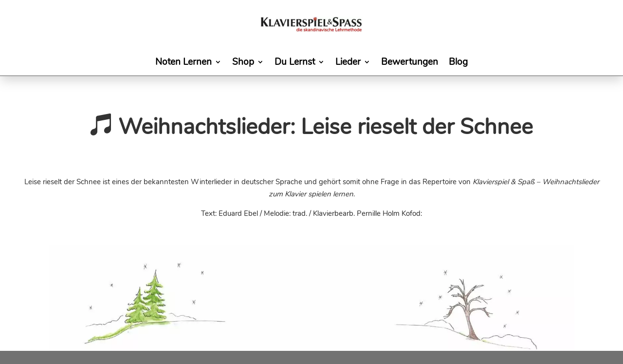

--- FILE ---
content_type: text/html; charset=UTF-8
request_url: https://klavierspielundspass.at/lieder/weihnachtslieder/leise-rieselt-der-schnee/
body_size: 37416
content:
<!DOCTYPE html>
<html lang="de-AT">
<head>
	<meta charset="UTF-8" />
<meta http-equiv="X-UA-Compatible" content="IE=edge">
	<link rel="pingback" href="https://klavierspielundspass.at/xmlrpc.php" />

	<script type="text/javascript">
		document.documentElement.className = 'js';
	</script>
	
	<meta name='robots' content='index, follow, max-image-preview:large, max-snippet:-1, max-video-preview:-1' />

<!-- Google Tag Manager for WordPress by gtm4wp.com -->
<script data-cfasync="false" data-pagespeed-no-defer>
	var gtm4wp_datalayer_name = "dataLayer";
	var dataLayer = dataLayer || [];
</script>
<!-- End Google Tag Manager for WordPress by gtm4wp.com -->
	<!-- This site is optimized with the Yoast SEO plugin v26.5 - https://yoast.com/wordpress/plugins/seo/ -->
	<meta name="viewport" content="width=device-width, initial-scale=1.0, maximum-scale=2.0, user-scalable=1" /><title>Leise rieselt der Schnee - Klavierspiel &amp; Spaß</title><link rel="preload" href="/wp-content/themes/Divi-Child/logo/logo-mobile.jpg" as="image" fetchpriority="high"><link rel="preload" href="https://klavierspielundspass.at/images/w-23-leise-rieselt-der-schnee-1080x608.jpeg" as="image" imagesrcset="https://klavierspielundspass.at/wp-content/webp-express/webp-images/doc-root/wp-content/uploads/w-23-leise-rieselt-der-schnee.jpeg.webp 1600w,  https://klavierspielundspass.at/wp-content/webp-express/webp-images/doc-root/wp-content/uploads/w-23-leise-rieselt-der-schnee-925x520.jpeg.webp 925w,  https://klavierspielundspass.at/wp-content/webp-express/webp-images/doc-root/wp-content/uploads/w-23-leise-rieselt-der-schnee-567x319.jpeg.webp 567w,  https://klavierspielundspass.at/wp-content/webp-express/webp-images/doc-root/wp-content/uploads/w-23-leise-rieselt-der-schnee-356x200.jpeg.webp 356w,  https://klavierspielundspass.at/wp-content/webp-express/webp-images/doc-root/wp-content/uploads/w-23-leise-rieselt-der-schnee-250x141.jpeg.webp 250w,  https://klavierspielundspass.at/wp-content/webp-express/webp-images/doc-root/wp-content/uploads/w-23-leise-rieselt-der-schnee-277x156.jpeg.webp 277w,  https://klavierspielundspass.at/wp-content/webp-express/webp-images/doc-root/wp-content/uploads/w-23-leise-rieselt-der-schnee-210x118.jpeg.webp 210w" imagesizes="(max-width: 1080px) 100vw, 1080px" fetchpriority="high"><link rel="preload" href="https://klavierspielundspass.at/images/bonusband-klavierspiel-und-spass-510x366.jpg" as="image" imagesrcset="https://klavierspielundspass.at/wp-content/webp-express/webp-images/doc-root/wp-content/uploads/bonusband-klavierspiel-und-spass-567x406.jpg.webp 567w,  https://klavierspielundspass.at/wp-content/webp-express/webp-images/doc-root/wp-content/uploads/bonusband-klavierspiel-und-spass-1080x774.jpg.webp 1080w,  https://klavierspielundspass.at/wp-content/webp-express/webp-images/doc-root/wp-content/uploads/bonusband-klavierspiel-und-spass-925x663.jpg.webp 925w,  https://klavierspielundspass.at/wp-content/webp-express/webp-images/doc-root/wp-content/uploads/bonusband-klavierspiel-und-spass-356x255.jpg.webp 356w,  https://klavierspielundspass.at/wp-content/webp-express/webp-images/doc-root/wp-content/uploads/bonusband-klavierspiel-und-spass-250x179.jpg.webp 250w,  https://klavierspielundspass.at/wp-content/webp-express/webp-images/doc-root/wp-content/uploads/bonusband-klavierspiel-und-spass-437x313.jpg.webp 437w,  https://klavierspielundspass.at/wp-content/webp-express/webp-images/doc-root/wp-content/uploads/bonusband-klavierspiel-und-spass-277x199.jpg.webp 277w,  https://klavierspielundspass.at/wp-content/webp-express/webp-images/doc-root/wp-content/uploads/bonusband-klavierspiel-und-spass-210x151.jpg.webp 210w,  https://klavierspielundspass.at/wp-content/webp-express/webp-images/doc-root/wp-content/uploads/bonusband-klavierspiel-und-spass.jpg.webp 1600w" imagesizes="(max-width: 510px) 100vw, 510px" fetchpriority="high">
	<meta name="description" content="Klavier oder Keyboard lernen ➤ Bekannte Lieder wie „Leise rieselt der Schnee“ beherrschen Anfänger durch bunte Figuren in kürzester Zeit" />
	<link rel="canonical" href="https://klavierspielundspass.at/lieder/weihnachtslieder/leise-rieselt-der-schnee/" />
	<script type="application/ld+json" class="yoast-schema-graph">{"@context":"https://schema.org","@graph":[{"@type":"WebPage","@id":"https://klavierspielundspass.at/lieder/weihnachtslieder/leise-rieselt-der-schnee/","isPartOf":{"@id":"https://klavierspielundspass.at/#website"},"datePublished":"2019-09-23T11:41:03+00:00","dateModified":"2025-10-28T14:12:04+00:00","breadcrumb":{"@id":"https://klavierspielundspass.at/lieder/weihnachtslieder/leise-rieselt-der-schnee/#breadcrumb"},"inLanguage":"de-AT","potentialAction":[{"@type":"ReadAction","target":["https://klavierspielundspass.at/lieder/weihnachtslieder/leise-rieselt-der-schnee/"]}]},{"@type":"BreadcrumbList","@id":"https://klavierspielundspass.at/lieder/weihnachtslieder/leise-rieselt-der-schnee/#breadcrumb","itemListElement":[{"@type":"ListItem","position":1,"name":"Startseite","item":"https://klavierspielundspass.at/"},{"@type":"ListItem","position":2,"name":"Klavierlieder in unserer Weihnachtsedition","item":"https://klavierspielundspass.at/lieder/klavierlieder-in-unserer-weihnachtsedition/"},{"@type":"ListItem","position":3,"name":"Leise rieselt der Schnee"}]},{"@type":"WebSite","@id":"https://klavierspielundspass.at/#website","url":"https://klavierspielundspass.at/","name":"Klavierspiel &amp; Spaß","description":"die skandinavische Lehrmethode","publisher":{"@id":"https://klavierspielundspass.at/#/schema/person/66b87bcfd4cc5ba986f8094c7428c40e"},"potentialAction":[{"@type":"SearchAction","target":{"@type":"EntryPoint","urlTemplate":"https://klavierspielundspass.at/?s={search_term_string}"},"query-input":{"@type":"PropertyValueSpecification","valueRequired":true,"valueName":"search_term_string"}}],"inLanguage":"de-AT"},{"@type":["Person","Organization"],"@id":"https://klavierspielundspass.at/#/schema/person/66b87bcfd4cc5ba986f8094c7428c40e","name":"Pernille Holm Kofod","logo":{"@id":"https://klavierspielundspass.at/#/schema/person/image/"},"sameAs":["https://klavierspielundspass.at/lernen/skandinavische-lehrmethode/"]}]}</script>
	<!-- / Yoast SEO plugin. -->


<meta content="Divi Child Theme v." name="generator"/><link rel='stylesheet' id='dmpro_general_style-css' href='https://klavierspielundspass.at/wp-content/plugins/divi-modules-pro/public/css/general.css?ver=1.0.0' type='text/css' media='all' />
<style id='dmpro_general_style-inline-css' type='text/css'>
@media (min-width: 981px) {#dmpro-mediaquery-state { z-index:1; }}@media (max-width: 980px) and (min-width: 769px){#dmpro-mediaquery-state { z-index:2; }}@media (max-width: 768px) and (min-width: 401px){#dmpro-mediaquery-state { z-index:2; }}@media (max-width: 400px){#dmpro-mediaquery-state { z-index:3; }}
</style>
<link rel='stylesheet' id='wpforms-modern-base-css' href='https://klavierspielundspass.at/wp-content/plugins/wpforms/assets/css/frontend/modern/wpforms-base.min.css?ver=1.9.8.7' type='text/css' media='all' />
<link rel='stylesheet' id='wpforms-pro-modern-base-css' href='https://klavierspielundspass.at/wp-content/plugins/wpforms/assets/pro/css/frontend/modern/wpforms-base.min.css?ver=1.9.8.7' type='text/css' media='all' />
<style id='divi-style-parent-inline-inline-css' type='text/css'>
/*!
Theme Name: Divi
Theme URI: http://www.elegantthemes.com/gallery/divi/
Version: 4.27.5
Description: Smart. Flexible. Beautiful. Divi is the most powerful theme in our collection.
Author: Elegant Themes
Author URI: http://www.elegantthemes.com
License: GNU General Public License v2
License URI: http://www.gnu.org/licenses/gpl-2.0.html
*/

a,abbr,acronym,address,applet,b,big,blockquote,body,center,cite,code,dd,del,dfn,div,dl,dt,em,fieldset,font,form,h1,h2,h3,h4,h5,h6,html,i,iframe,img,ins,kbd,label,legend,li,object,ol,p,pre,q,s,samp,small,span,strike,strong,sub,sup,tt,u,ul,var{margin:0;padding:0;border:0;outline:0;font-size:100%;-ms-text-size-adjust:100%;-webkit-text-size-adjust:100%;vertical-align:baseline;background:transparent}body{line-height:1}ol,ul{list-style:none}blockquote,q{quotes:none}blockquote:after,blockquote:before,q:after,q:before{content:"";content:none}blockquote{margin:20px 0 30px;border-left:5px solid;padding-left:20px}:focus{outline:0}del{text-decoration:line-through}pre{overflow:auto;padding:10px}figure{margin:0}table{border-collapse:collapse;border-spacing:0}article,aside,footer,header,hgroup,nav,section{display:block}body{font-family:Open Sans,Arial,sans-serif;font-size:14px;color:#666;background-color:#fff;line-height:1.7em;font-weight:500;-webkit-font-smoothing:antialiased;-moz-osx-font-smoothing:grayscale}body.page-template-page-template-blank-php #page-container{padding-top:0!important}body.et_cover_background{background-size:cover!important;background-position:top!important;background-repeat:no-repeat!important;background-attachment:fixed}a{color:#2ea3f2}a,a:hover{text-decoration:none}p{padding-bottom:1em}p:not(.has-background):last-of-type{padding-bottom:0}p.et_normal_padding{padding-bottom:1em}strong{font-weight:700}cite,em,i{font-style:italic}code,pre{font-family:Courier New,monospace;margin-bottom:10px}ins{text-decoration:none}sub,sup{height:0;line-height:1;position:relative;vertical-align:baseline}sup{bottom:.8em}sub{top:.3em}dl{margin:0 0 1.5em}dl dt{font-weight:700}dd{margin-left:1.5em}blockquote p{padding-bottom:0}embed,iframe,object,video{max-width:100%}h1,h2,h3,h4,h5,h6{color:#333;padding-bottom:10px;line-height:1em;font-weight:500}h1 a,h2 a,h3 a,h4 a,h5 a,h6 a{color:inherit}h1{font-size:30px}h2{font-size:26px}h3{font-size:22px}h4{font-size:18px}h5{font-size:16px}h6{font-size:14px}input{-webkit-appearance:none}input[type=checkbox]{-webkit-appearance:checkbox}input[type=radio]{-webkit-appearance:radio}input.text,input.title,input[type=email],input[type=password],input[type=tel],input[type=text],select,textarea{background-color:#fff;border:1px solid #bbb;padding:2px;color:#4e4e4e}input.text:focus,input.title:focus,input[type=text]:focus,select:focus,textarea:focus{border-color:#2d3940;color:#3e3e3e}input.text,input.title,input[type=text],select,textarea{margin:0}textarea{padding:4px}button,input,select,textarea{font-family:inherit}img{max-width:100%;height:auto}.clear{clear:both}br.clear{margin:0;padding:0}.pagination{clear:both}#et_search_icon:hover,.et-social-icon a:hover,.et_password_protected_form .et_submit_button,.form-submit .et_pb_buttontton.alt.disabled,.nav-single a,.posted_in a{color:#2ea3f2}.et-search-form,blockquote{border-color:#2ea3f2}#main-content{background-color:#fff}.container{width:80%;max-width:1080px;margin:auto;position:relative}body:not(.et-tb) #main-content .container,body:not(.et-tb-has-header) #main-content .container{padding-top:58px}.et_full_width_page #main-content .container:before{display:none}.main_title{margin-bottom:20px}.et_password_protected_form .et_submit_button:hover,.form-submit .et_pb_button:hover{background:rgba(0,0,0,.05)}.et_button_icon_visible .et_pb_button{padding-right:2em;padding-left:.7em}.et_button_icon_visible .et_pb_button:after{opacity:1;margin-left:0}.et_button_left .et_pb_button:hover:after{left:.15em}.et_button_left .et_pb_button:after{margin-left:0;left:1em}.et_button_icon_visible.et_button_left .et_pb_button,.et_button_left .et_pb_button:hover,.et_button_left .et_pb_module .et_pb_button:hover{padding-left:2em;padding-right:.7em}.et_button_icon_visible.et_button_left .et_pb_button:after,.et_button_left .et_pb_button:hover:after{left:.15em}.et_password_protected_form .et_submit_button:hover,.form-submit .et_pb_button:hover{padding:.3em 1em}.et_button_no_icon .et_pb_button:after{display:none}.et_button_no_icon.et_button_icon_visible.et_button_left .et_pb_button,.et_button_no_icon.et_button_left .et_pb_button:hover,.et_button_no_icon .et_pb_button,.et_button_no_icon .et_pb_button:hover{padding:.3em 1em!important}.et_button_custom_icon .et_pb_button:after{line-height:1.7em}.et_button_custom_icon.et_button_icon_visible .et_pb_button:after,.et_button_custom_icon .et_pb_button:hover:after{margin-left:.3em}#left-area .post_format-post-format-gallery .wp-block-gallery:first-of-type{padding:0;margin-bottom:-16px}.entry-content table:not(.variations){border:1px solid #eee;margin:0 0 15px;text-align:left;width:100%}.entry-content thead th,.entry-content tr th{color:#555;font-weight:700;padding:9px 24px}.entry-content tr td{border-top:1px solid #eee;padding:6px 24px}#left-area ul,.entry-content ul,.et-l--body ul,.et-l--footer ul,.et-l--header ul{list-style-type:disc;padding:0 0 23px 1em;line-height:26px}#left-area ol,.entry-content ol,.et-l--body ol,.et-l--footer ol,.et-l--header ol{list-style-type:decimal;list-style-position:inside;padding:0 0 23px;line-height:26px}#left-area ul li ul,.entry-content ul li ol{padding:2px 0 2px 20px}#left-area ol li ul,.entry-content ol li ol,.et-l--body ol li ol,.et-l--footer ol li ol,.et-l--header ol li ol{padding:2px 0 2px 35px}#left-area ul.wp-block-gallery{display:-webkit-box;display:-ms-flexbox;display:flex;-ms-flex-wrap:wrap;flex-wrap:wrap;list-style-type:none;padding:0}#left-area ul.products{padding:0!important;line-height:1.7!important;list-style:none!important}.gallery-item a{display:block}.gallery-caption,.gallery-item a{width:90%}#wpadminbar{z-index:100001}#left-area .post-meta{font-size:14px;padding-bottom:15px}#left-area .post-meta a{text-decoration:none;color:#666}#left-area .et_featured_image{padding-bottom:7px}.single .post{padding-bottom:25px}body.single .et_audio_content{margin-bottom:-6px}.nav-single a{text-decoration:none;color:#2ea3f2;font-size:14px;font-weight:400}.nav-previous{float:left}.nav-next{float:right}.et_password_protected_form p input{background-color:#eee;border:none!important;width:100%!important;border-radius:0!important;font-size:14px;color:#999!important;padding:16px!important;-webkit-box-sizing:border-box;box-sizing:border-box}.et_password_protected_form label{display:none}.et_password_protected_form .et_submit_button{font-family:inherit;display:block;float:right;margin:8px auto 0;cursor:pointer}.post-password-required p.nocomments.container{max-width:100%}.post-password-required p.nocomments.container:before{display:none}.aligncenter,div.post .new-post .aligncenter{display:block;margin-left:auto;margin-right:auto}.wp-caption{border:1px solid #ddd;text-align:center;background-color:#f3f3f3;margin-bottom:10px;max-width:96%;padding:8px}.wp-caption.alignleft{margin:0 30px 20px 0}.wp-caption.alignright{margin:0 0 20px 30px}.wp-caption img{margin:0;padding:0;border:0}.wp-caption p.wp-caption-text{font-size:12px;padding:0 4px 5px;margin:0}.alignright{float:right}.alignleft{float:left}img.alignleft{display:inline;float:left;margin-right:15px}img.alignright{display:inline;float:right;margin-left:15px}.page.et_pb_pagebuilder_layout #main-content{background-color:transparent}body #main-content .et_builder_inner_content>h1,body #main-content .et_builder_inner_content>h2,body #main-content .et_builder_inner_content>h3,body #main-content .et_builder_inner_content>h4,body #main-content .et_builder_inner_content>h5,body #main-content .et_builder_inner_content>h6{line-height:1.4em}body #main-content .et_builder_inner_content>p{line-height:1.7em}.wp-block-pullquote{margin:20px 0 30px}.wp-block-pullquote.has-background blockquote{border-left:none}.wp-block-group.has-background{padding:1.5em 1.5em .5em}@media (min-width:981px){#left-area{width:79.125%;padding-bottom:23px}#main-content .container:before{content:"";position:absolute;top:0;height:100%;width:1px;background-color:#e2e2e2}.et_full_width_page #left-area,.et_no_sidebar #left-area{float:none;width:100%!important}.et_full_width_page #left-area{padding-bottom:0}.et_no_sidebar #main-content .container:before{display:none}}@media (max-width:980px){#page-container{padding-top:80px}.et-tb #page-container,.et-tb-has-header #page-container{padding-top:0!important}#left-area,#sidebar{width:100%!important}#main-content .container:before{display:none!important}.et_full_width_page .et_gallery_item:nth-child(4n+1){clear:none}}@media print{#page-container{padding-top:0!important}}#wp-admin-bar-et-use-visual-builder a:before{font-family:ETmodules!important;content:"\e625";font-size:30px!important;width:28px;margin-top:-3px;color:#974df3!important}#wp-admin-bar-et-use-visual-builder:hover a:before{color:#fff!important}#wp-admin-bar-et-use-visual-builder:hover a,#wp-admin-bar-et-use-visual-builder a:hover{transition:background-color .5s ease;-webkit-transition:background-color .5s ease;-moz-transition:background-color .5s ease;background-color:#7e3bd0!important;color:#fff!important}* html .clearfix,:first-child+html .clearfix{zoom:1}.iphone .et_pb_section_video_bg video::-webkit-media-controls-start-playback-button{display:none!important;-webkit-appearance:none}.et_mobile_device .et_pb_section_parallax .et_pb_parallax_css{background-attachment:scroll}.et-social-facebook a.icon:before{content:"\e093"}.et-social-twitter a.icon:before{content:"\e094"}.et-social-google-plus a.icon:before{content:"\e096"}.et-social-instagram a.icon:before{content:"\e09a"}.et-social-rss a.icon:before{content:"\e09e"}.ai1ec-single-event:after{content:" ";display:table;clear:both}.evcal_event_details .evcal_evdata_cell .eventon_details_shading_bot.eventon_details_shading_bot{z-index:3}.wp-block-divi-layout{margin-bottom:1em}*{-webkit-box-sizing:border-box;box-sizing:border-box}#et-info-email:before,#et-info-phone:before,#et_search_icon:before,.comment-reply-link:after,.et-cart-info span:before,.et-pb-arrow-next:before,.et-pb-arrow-prev:before,.et-social-icon a:before,.et_audio_container .mejs-playpause-button button:before,.et_audio_container .mejs-volume-button button:before,.et_overlay:before,.et_password_protected_form .et_submit_button:after,.et_pb_button:after,.et_pb_contact_reset:after,.et_pb_contact_submit:after,.et_pb_font_icon:before,.et_pb_newsletter_button:after,.et_pb_pricing_table_button:after,.et_pb_promo_button:after,.et_pb_testimonial:before,.et_pb_toggle_title:before,.form-submit .et_pb_button:after,.mobile_menu_bar:before,a.et_pb_more_button:after{font-family:ETmodules!important;speak:none;font-style:normal;font-weight:400;-webkit-font-feature-settings:normal;font-feature-settings:normal;font-variant:normal;text-transform:none;line-height:1;-webkit-font-smoothing:antialiased;-moz-osx-font-smoothing:grayscale;text-shadow:0 0;direction:ltr}.et-pb-icon,.et_pb_custom_button_icon.et_pb_button:after,.et_pb_login .et_pb_custom_button_icon.et_pb_button:after,.et_pb_woo_custom_button_icon .button.et_pb_custom_button_icon.et_pb_button:after,.et_pb_woo_custom_button_icon .button.et_pb_custom_button_icon.et_pb_button:hover:after{content:attr(data-icon)}.et-pb-icon{font-family:ETmodules;speak:none;font-weight:400;-webkit-font-feature-settings:normal;font-feature-settings:normal;font-variant:normal;text-transform:none;line-height:1;-webkit-font-smoothing:antialiased;font-size:96px;font-style:normal;display:inline-block;-webkit-box-sizing:border-box;box-sizing:border-box;direction:ltr}#et-ajax-saving{display:none;-webkit-transition:background .3s,-webkit-box-shadow .3s;transition:background .3s,-webkit-box-shadow .3s;transition:background .3s,box-shadow .3s;transition:background .3s,box-shadow .3s,-webkit-box-shadow .3s;-webkit-box-shadow:rgba(0,139,219,.247059) 0 0 60px;box-shadow:0 0 60px rgba(0,139,219,.247059);position:fixed;top:50%;left:50%;width:50px;height:50px;background:#fff;border-radius:50px;margin:-25px 0 0 -25px;z-index:999999;text-align:center}#et-ajax-saving img{margin:9px}.et-safe-mode-indicator,.et-safe-mode-indicator:focus,.et-safe-mode-indicator:hover{-webkit-box-shadow:0 5px 10px rgba(41,196,169,.15);box-shadow:0 5px 10px rgba(41,196,169,.15);background:#29c4a9;color:#fff;font-size:14px;font-weight:600;padding:12px;line-height:16px;border-radius:3px;position:fixed;bottom:30px;right:30px;z-index:999999;text-decoration:none;font-family:Open Sans,sans-serif;-webkit-font-smoothing:antialiased;-moz-osx-font-smoothing:grayscale}.et_pb_button{font-size:20px;font-weight:500;padding:.3em 1em;line-height:1.7em!important;background-color:transparent;background-size:cover;background-position:50%;background-repeat:no-repeat;border:2px solid;border-radius:3px;-webkit-transition-duration:.2s;transition-duration:.2s;-webkit-transition-property:all!important;transition-property:all!important}.et_pb_button,.et_pb_button_inner{position:relative}.et_pb_button:hover,.et_pb_module .et_pb_button:hover{border:2px solid transparent;padding:.3em 2em .3em .7em}.et_pb_button:hover{background-color:hsla(0,0%,100%,.2)}.et_pb_bg_layout_light.et_pb_button:hover,.et_pb_bg_layout_light .et_pb_button:hover{background-color:rgba(0,0,0,.05)}.et_pb_button:after,.et_pb_button:before{font-size:32px;line-height:1em;content:"\35";opacity:0;position:absolute;margin-left:-1em;-webkit-transition:all .2s;transition:all .2s;text-transform:none;-webkit-font-feature-settings:"kern" off;font-feature-settings:"kern" off;font-variant:none;font-style:normal;font-weight:400;text-shadow:none}.et_pb_button.et_hover_enabled:hover:after,.et_pb_button.et_pb_hovered:hover:after{-webkit-transition:none!important;transition:none!important}.et_pb_button:before{display:none}.et_pb_button:hover:after{opacity:1;margin-left:0}.et_pb_column_1_3 h1,.et_pb_column_1_4 h1,.et_pb_column_1_5 h1,.et_pb_column_1_6 h1,.et_pb_column_2_5 h1{font-size:26px}.et_pb_column_1_3 h2,.et_pb_column_1_4 h2,.et_pb_column_1_5 h2,.et_pb_column_1_6 h2,.et_pb_column_2_5 h2{font-size:23px}.et_pb_column_1_3 h3,.et_pb_column_1_4 h3,.et_pb_column_1_5 h3,.et_pb_column_1_6 h3,.et_pb_column_2_5 h3{font-size:20px}.et_pb_column_1_3 h4,.et_pb_column_1_4 h4,.et_pb_column_1_5 h4,.et_pb_column_1_6 h4,.et_pb_column_2_5 h4{font-size:18px}.et_pb_column_1_3 h5,.et_pb_column_1_4 h5,.et_pb_column_1_5 h5,.et_pb_column_1_6 h5,.et_pb_column_2_5 h5{font-size:16px}.et_pb_column_1_3 h6,.et_pb_column_1_4 h6,.et_pb_column_1_5 h6,.et_pb_column_1_6 h6,.et_pb_column_2_5 h6{font-size:15px}.et_pb_bg_layout_dark,.et_pb_bg_layout_dark h1,.et_pb_bg_layout_dark h2,.et_pb_bg_layout_dark h3,.et_pb_bg_layout_dark h4,.et_pb_bg_layout_dark h5,.et_pb_bg_layout_dark h6{color:#fff!important}.et_pb_module.et_pb_text_align_left{text-align:left}.et_pb_module.et_pb_text_align_center{text-align:center}.et_pb_module.et_pb_text_align_right{text-align:right}.et_pb_module.et_pb_text_align_justified{text-align:justify}.clearfix:after{visibility:hidden;display:block;font-size:0;content:" ";clear:both;height:0}.et_pb_bg_layout_light .et_pb_more_button{color:#2ea3f2}.et_builder_inner_content{position:relative;z-index:1}header .et_builder_inner_content{z-index:2}.et_pb_css_mix_blend_mode_passthrough{mix-blend-mode:unset!important}.et_pb_image_container{margin:-20px -20px 29px}.et_pb_module_inner{position:relative}.et_hover_enabled_preview{z-index:2}.et_hover_enabled:hover{position:relative;z-index:2}.et_pb_all_tabs,.et_pb_module,.et_pb_posts_nav a,.et_pb_tab,.et_pb_with_background{position:relative;background-size:cover;background-position:50%;background-repeat:no-repeat}.et_pb_background_mask,.et_pb_background_pattern{bottom:0;left:0;position:absolute;right:0;top:0}.et_pb_background_mask{background-size:calc(100% + 2px) calc(100% + 2px);background-repeat:no-repeat;background-position:50%;overflow:hidden}.et_pb_background_pattern{background-position:0 0;background-repeat:repeat}.et_pb_with_border{position:relative;border:0 solid #333}.post-password-required .et_pb_row{padding:0;width:100%}.post-password-required .et_password_protected_form{min-height:0}body.et_pb_pagebuilder_layout.et_pb_show_title .post-password-required .et_password_protected_form h1,body:not(.et_pb_pagebuilder_layout) .post-password-required .et_password_protected_form h1{display:none}.et_pb_no_bg{padding:0!important}.et_overlay.et_pb_inline_icon:before,.et_pb_inline_icon:before{content:attr(data-icon)}.et_pb_more_button{color:inherit;text-shadow:none;text-decoration:none;display:inline-block;margin-top:20px}.et_parallax_bg_wrap{overflow:hidden;position:absolute;top:0;right:0;bottom:0;left:0}.et_parallax_bg{background-repeat:no-repeat;background-position:top;background-size:cover;position:absolute;bottom:0;left:0;width:100%;height:100%;display:block}.et_parallax_bg.et_parallax_bg__hover,.et_parallax_bg.et_parallax_bg_phone,.et_parallax_bg.et_parallax_bg_tablet,.et_parallax_gradient.et_parallax_gradient__hover,.et_parallax_gradient.et_parallax_gradient_phone,.et_parallax_gradient.et_parallax_gradient_tablet,.et_pb_section_parallax_hover:hover .et_parallax_bg:not(.et_parallax_bg__hover),.et_pb_section_parallax_hover:hover .et_parallax_gradient:not(.et_parallax_gradient__hover){display:none}.et_pb_section_parallax_hover:hover .et_parallax_bg.et_parallax_bg__hover,.et_pb_section_parallax_hover:hover .et_parallax_gradient.et_parallax_gradient__hover{display:block}.et_parallax_gradient{bottom:0;display:block;left:0;position:absolute;right:0;top:0}.et_pb_module.et_pb_section_parallax,.et_pb_posts_nav a.et_pb_section_parallax,.et_pb_tab.et_pb_section_parallax{position:relative}.et_pb_section_parallax .et_pb_parallax_css,.et_pb_slides .et_parallax_bg.et_pb_parallax_css{background-attachment:fixed}body.et-bfb .et_pb_section_parallax .et_pb_parallax_css,body.et-bfb .et_pb_slides .et_parallax_bg.et_pb_parallax_css{background-attachment:scroll;bottom:auto}.et_pb_section_parallax.et_pb_column .et_pb_module,.et_pb_section_parallax.et_pb_row .et_pb_column,.et_pb_section_parallax.et_pb_row .et_pb_module{z-index:9;position:relative}.et_pb_more_button:hover:after{opacity:1;margin-left:0}.et_pb_preload .et_pb_section_video_bg,.et_pb_preload>div{visibility:hidden}.et_pb_preload,.et_pb_section.et_pb_section_video.et_pb_preload{position:relative;background:#464646!important}.et_pb_preload:before{content:"";position:absolute;top:50%;left:50%;background:url(https://klavierspielundspass.at/wp-content/themes/Divi/includes/builder/styles/images/preloader.gif) no-repeat;border-radius:32px;width:32px;height:32px;margin:-16px 0 0 -16px}.box-shadow-overlay{position:absolute;top:0;left:0;width:100%;height:100%;z-index:10;pointer-events:none}.et_pb_section>.box-shadow-overlay~.et_pb_row{z-index:11}body.safari .section_has_divider{will-change:transform}.et_pb_row>.box-shadow-overlay{z-index:8}.has-box-shadow-overlay{position:relative}.et_clickable{cursor:pointer}.screen-reader-text{border:0;clip:rect(1px,1px,1px,1px);-webkit-clip-path:inset(50%);clip-path:inset(50%);height:1px;margin:-1px;overflow:hidden;padding:0;position:absolute!important;width:1px;word-wrap:normal!important}.et_multi_view_hidden,.et_multi_view_hidden_image{display:none!important}@keyframes multi-view-image-fade{0%{opacity:0}10%{opacity:.1}20%{opacity:.2}30%{opacity:.3}40%{opacity:.4}50%{opacity:.5}60%{opacity:.6}70%{opacity:.7}80%{opacity:.8}90%{opacity:.9}to{opacity:1}}.et_multi_view_image__loading{visibility:hidden}.et_multi_view_image__loaded{-webkit-animation:multi-view-image-fade .5s;animation:multi-view-image-fade .5s}#et-pb-motion-effects-offset-tracker{visibility:hidden!important;opacity:0;position:absolute;top:0;left:0}.et-pb-before-scroll-animation{opacity:0}header.et-l.et-l--header:after{clear:both;display:block;content:""}.et_pb_module{-webkit-animation-timing-function:linear;animation-timing-function:linear;-webkit-animation-duration:.2s;animation-duration:.2s}@-webkit-keyframes fadeBottom{0%{opacity:0;-webkit-transform:translateY(10%);transform:translateY(10%)}to{opacity:1;-webkit-transform:translateY(0);transform:translateY(0)}}@keyframes fadeBottom{0%{opacity:0;-webkit-transform:translateY(10%);transform:translateY(10%)}to{opacity:1;-webkit-transform:translateY(0);transform:translateY(0)}}@-webkit-keyframes fadeLeft{0%{opacity:0;-webkit-transform:translateX(-10%);transform:translateX(-10%)}to{opacity:1;-webkit-transform:translateX(0);transform:translateX(0)}}@keyframes fadeLeft{0%{opacity:0;-webkit-transform:translateX(-10%);transform:translateX(-10%)}to{opacity:1;-webkit-transform:translateX(0);transform:translateX(0)}}@-webkit-keyframes fadeRight{0%{opacity:0;-webkit-transform:translateX(10%);transform:translateX(10%)}to{opacity:1;-webkit-transform:translateX(0);transform:translateX(0)}}@keyframes fadeRight{0%{opacity:0;-webkit-transform:translateX(10%);transform:translateX(10%)}to{opacity:1;-webkit-transform:translateX(0);transform:translateX(0)}}@-webkit-keyframes fadeTop{0%{opacity:0;-webkit-transform:translateY(-10%);transform:translateY(-10%)}to{opacity:1;-webkit-transform:translateX(0);transform:translateX(0)}}@keyframes fadeTop{0%{opacity:0;-webkit-transform:translateY(-10%);transform:translateY(-10%)}to{opacity:1;-webkit-transform:translateX(0);transform:translateX(0)}}@-webkit-keyframes fadeIn{0%{opacity:0}to{opacity:1}}@keyframes fadeIn{0%{opacity:0}to{opacity:1}}.et-waypoint:not(.et_pb_counters){opacity:0}@media (min-width:981px){.et_pb_section.et_section_specialty div.et_pb_row .et_pb_column .et_pb_column .et_pb_module.et-last-child,.et_pb_section.et_section_specialty div.et_pb_row .et_pb_column .et_pb_column .et_pb_module:last-child,.et_pb_section.et_section_specialty div.et_pb_row .et_pb_column .et_pb_row_inner .et_pb_column .et_pb_module.et-last-child,.et_pb_section.et_section_specialty div.et_pb_row .et_pb_column .et_pb_row_inner .et_pb_column .et_pb_module:last-child,.et_pb_section div.et_pb_row .et_pb_column .et_pb_module.et-last-child,.et_pb_section div.et_pb_row .et_pb_column .et_pb_module:last-child{margin-bottom:0}}@media (max-width:980px){.et_overlay.et_pb_inline_icon_tablet:before,.et_pb_inline_icon_tablet:before{content:attr(data-icon-tablet)}.et_parallax_bg.et_parallax_bg_tablet_exist,.et_parallax_gradient.et_parallax_gradient_tablet_exist{display:none}.et_parallax_bg.et_parallax_bg_tablet,.et_parallax_gradient.et_parallax_gradient_tablet{display:block}.et_pb_column .et_pb_module{margin-bottom:30px}.et_pb_row .et_pb_column .et_pb_module.et-last-child,.et_pb_row .et_pb_column .et_pb_module:last-child,.et_section_specialty .et_pb_row .et_pb_column .et_pb_module.et-last-child,.et_section_specialty .et_pb_row .et_pb_column .et_pb_module:last-child{margin-bottom:0}.et_pb_more_button{display:inline-block!important}.et_pb_bg_layout_light_tablet.et_pb_button,.et_pb_bg_layout_light_tablet.et_pb_module.et_pb_button,.et_pb_bg_layout_light_tablet .et_pb_more_button{color:#2ea3f2}.et_pb_bg_layout_light_tablet .et_pb_forgot_password a{color:#666}.et_pb_bg_layout_light_tablet h1,.et_pb_bg_layout_light_tablet h2,.et_pb_bg_layout_light_tablet h3,.et_pb_bg_layout_light_tablet h4,.et_pb_bg_layout_light_tablet h5,.et_pb_bg_layout_light_tablet h6{color:#333!important}.et_pb_module .et_pb_bg_layout_light_tablet.et_pb_button{color:#2ea3f2!important}.et_pb_bg_layout_light_tablet{color:#666!important}.et_pb_bg_layout_dark_tablet,.et_pb_bg_layout_dark_tablet h1,.et_pb_bg_layout_dark_tablet h2,.et_pb_bg_layout_dark_tablet h3,.et_pb_bg_layout_dark_tablet h4,.et_pb_bg_layout_dark_tablet h5,.et_pb_bg_layout_dark_tablet h6{color:#fff!important}.et_pb_bg_layout_dark_tablet.et_pb_button,.et_pb_bg_layout_dark_tablet.et_pb_module.et_pb_button,.et_pb_bg_layout_dark_tablet .et_pb_more_button{color:inherit}.et_pb_bg_layout_dark_tablet .et_pb_forgot_password a{color:#fff}.et_pb_module.et_pb_text_align_left-tablet{text-align:left}.et_pb_module.et_pb_text_align_center-tablet{text-align:center}.et_pb_module.et_pb_text_align_right-tablet{text-align:right}.et_pb_module.et_pb_text_align_justified-tablet{text-align:justify}}@media (max-width:767px){.et_pb_more_button{display:inline-block!important}.et_overlay.et_pb_inline_icon_phone:before,.et_pb_inline_icon_phone:before{content:attr(data-icon-phone)}.et_parallax_bg.et_parallax_bg_phone_exist,.et_parallax_gradient.et_parallax_gradient_phone_exist{display:none}.et_parallax_bg.et_parallax_bg_phone,.et_parallax_gradient.et_parallax_gradient_phone{display:block}.et-hide-mobile{display:none!important}.et_pb_bg_layout_light_phone.et_pb_button,.et_pb_bg_layout_light_phone.et_pb_module.et_pb_button,.et_pb_bg_layout_light_phone .et_pb_more_button{color:#2ea3f2}.et_pb_bg_layout_light_phone .et_pb_forgot_password a{color:#666}.et_pb_bg_layout_light_phone h1,.et_pb_bg_layout_light_phone h2,.et_pb_bg_layout_light_phone h3,.et_pb_bg_layout_light_phone h4,.et_pb_bg_layout_light_phone h5,.et_pb_bg_layout_light_phone h6{color:#333!important}.et_pb_module .et_pb_bg_layout_light_phone.et_pb_button{color:#2ea3f2!important}.et_pb_bg_layout_light_phone{color:#666!important}.et_pb_bg_layout_dark_phone,.et_pb_bg_layout_dark_phone h1,.et_pb_bg_layout_dark_phone h2,.et_pb_bg_layout_dark_phone h3,.et_pb_bg_layout_dark_phone h4,.et_pb_bg_layout_dark_phone h5,.et_pb_bg_layout_dark_phone h6{color:#fff!important}.et_pb_bg_layout_dark_phone.et_pb_button,.et_pb_bg_layout_dark_phone.et_pb_module.et_pb_button,.et_pb_bg_layout_dark_phone .et_pb_more_button{color:inherit}.et_pb_module .et_pb_bg_layout_dark_phone.et_pb_button{color:#fff!important}.et_pb_bg_layout_dark_phone .et_pb_forgot_password a{color:#fff}.et_pb_module.et_pb_text_align_left-phone{text-align:left}.et_pb_module.et_pb_text_align_center-phone{text-align:center}.et_pb_module.et_pb_text_align_right-phone{text-align:right}.et_pb_module.et_pb_text_align_justified-phone{text-align:justify}}@media (max-width:479px){a.et_pb_more_button{display:block}}@media (min-width:768px) and (max-width:980px){[data-et-multi-view-load-tablet-hidden=true]:not(.et_multi_view_swapped){display:none!important}}@media (max-width:767px){[data-et-multi-view-load-phone-hidden=true]:not(.et_multi_view_swapped){display:none!important}}.et_pb_menu.et_pb_menu--style-inline_centered_logo .et_pb_menu__menu nav ul{-webkit-box-pack:center;-ms-flex-pack:center;justify-content:center}@-webkit-keyframes multi-view-image-fade{0%{-webkit-transform:scale(1);transform:scale(1);opacity:1}50%{-webkit-transform:scale(1.01);transform:scale(1.01);opacity:1}to{-webkit-transform:scale(1);transform:scale(1);opacity:1}}
</style>
<style id='divi-dynamic-critical-inline-css' type='text/css'>
@font-face{font-family:ETmodules;font-display:block;src:url(//klavierspielundspass.at/wp-content/themes/Divi/core/admin/fonts/modules/all/modules.eot);src:url(//klavierspielundspass.at/wp-content/themes/Divi/core/admin/fonts/modules/all/modules.eot?#iefix) format("embedded-opentype"),url(//klavierspielundspass.at/wp-content/themes/Divi/core/admin/fonts/modules/all/modules.woff) format("woff"),url(//klavierspielundspass.at/wp-content/themes/Divi/core/admin/fonts/modules/all/modules.ttf) format("truetype"),url(//klavierspielundspass.at/wp-content/themes/Divi/core/admin/fonts/modules/all/modules.svg#ETmodules) format("svg");font-weight:400;font-style:normal}
@media (min-width:981px){.et_pb_gutters3 .et_pb_column,.et_pb_gutters3.et_pb_row .et_pb_column{margin-right:5.5%}.et_pb_gutters3 .et_pb_column_4_4,.et_pb_gutters3.et_pb_row .et_pb_column_4_4{width:100%}.et_pb_gutters3 .et_pb_column_4_4 .et_pb_module,.et_pb_gutters3.et_pb_row .et_pb_column_4_4 .et_pb_module{margin-bottom:2.75%}.et_pb_gutters3 .et_pb_column_3_4,.et_pb_gutters3.et_pb_row .et_pb_column_3_4{width:73.625%}.et_pb_gutters3 .et_pb_column_3_4 .et_pb_module,.et_pb_gutters3.et_pb_row .et_pb_column_3_4 .et_pb_module{margin-bottom:3.735%}.et_pb_gutters3 .et_pb_column_2_3,.et_pb_gutters3.et_pb_row .et_pb_column_2_3{width:64.833%}.et_pb_gutters3 .et_pb_column_2_3 .et_pb_module,.et_pb_gutters3.et_pb_row .et_pb_column_2_3 .et_pb_module{margin-bottom:4.242%}.et_pb_gutters3 .et_pb_column_3_5,.et_pb_gutters3.et_pb_row .et_pb_column_3_5{width:57.8%}.et_pb_gutters3 .et_pb_column_3_5 .et_pb_module,.et_pb_gutters3.et_pb_row .et_pb_column_3_5 .et_pb_module{margin-bottom:4.758%}.et_pb_gutters3 .et_pb_column_1_2,.et_pb_gutters3.et_pb_row .et_pb_column_1_2{width:47.25%}.et_pb_gutters3 .et_pb_column_1_2 .et_pb_module,.et_pb_gutters3.et_pb_row .et_pb_column_1_2 .et_pb_module{margin-bottom:5.82%}.et_pb_gutters3 .et_pb_column_2_5,.et_pb_gutters3.et_pb_row .et_pb_column_2_5{width:36.7%}.et_pb_gutters3 .et_pb_column_2_5 .et_pb_module,.et_pb_gutters3.et_pb_row .et_pb_column_2_5 .et_pb_module{margin-bottom:7.493%}.et_pb_gutters3 .et_pb_column_1_3,.et_pb_gutters3.et_pb_row .et_pb_column_1_3{width:29.6667%}.et_pb_gutters3 .et_pb_column_1_3 .et_pb_module,.et_pb_gutters3.et_pb_row .et_pb_column_1_3 .et_pb_module{margin-bottom:9.27%}.et_pb_gutters3 .et_pb_column_1_4,.et_pb_gutters3.et_pb_row .et_pb_column_1_4{width:20.875%}.et_pb_gutters3 .et_pb_column_1_4 .et_pb_module,.et_pb_gutters3.et_pb_row .et_pb_column_1_4 .et_pb_module{margin-bottom:13.174%}.et_pb_gutters3 .et_pb_column_1_5,.et_pb_gutters3.et_pb_row .et_pb_column_1_5{width:15.6%}.et_pb_gutters3 .et_pb_column_1_5 .et_pb_module,.et_pb_gutters3.et_pb_row .et_pb_column_1_5 .et_pb_module{margin-bottom:17.628%}.et_pb_gutters3 .et_pb_column_1_6,.et_pb_gutters3.et_pb_row .et_pb_column_1_6{width:12.0833%}.et_pb_gutters3 .et_pb_column_1_6 .et_pb_module,.et_pb_gutters3.et_pb_row .et_pb_column_1_6 .et_pb_module{margin-bottom:22.759%}.et_pb_gutters3 .et_full_width_page.woocommerce-page ul.products li.product{width:20.875%;margin-right:5.5%;margin-bottom:5.5%}.et_pb_gutters3.et_left_sidebar.woocommerce-page #main-content ul.products li.product,.et_pb_gutters3.et_right_sidebar.woocommerce-page #main-content ul.products li.product{width:28.353%;margin-right:7.47%}.et_pb_gutters3.et_left_sidebar.woocommerce-page #main-content ul.products.columns-1 li.product,.et_pb_gutters3.et_right_sidebar.woocommerce-page #main-content ul.products.columns-1 li.product{width:100%;margin-right:0}.et_pb_gutters3.et_left_sidebar.woocommerce-page #main-content ul.products.columns-2 li.product,.et_pb_gutters3.et_right_sidebar.woocommerce-page #main-content ul.products.columns-2 li.product{width:48%;margin-right:4%}.et_pb_gutters3.et_left_sidebar.woocommerce-page #main-content ul.products.columns-2 li:nth-child(2n+2),.et_pb_gutters3.et_right_sidebar.woocommerce-page #main-content ul.products.columns-2 li:nth-child(2n+2){margin-right:0}.et_pb_gutters3.et_left_sidebar.woocommerce-page #main-content ul.products.columns-2 li:nth-child(3n+1),.et_pb_gutters3.et_right_sidebar.woocommerce-page #main-content ul.products.columns-2 li:nth-child(3n+1){clear:none}}
@media (min-width:981px){.et_pb_gutter.et_pb_gutters1 #left-area{width:75%}.et_pb_gutter.et_pb_gutters1 #sidebar{width:25%}.et_pb_gutters1.et_right_sidebar #left-area{padding-right:0}.et_pb_gutters1.et_left_sidebar #left-area{padding-left:0}.et_pb_gutter.et_pb_gutters1.et_right_sidebar #main-content .container:before{right:25%!important}.et_pb_gutter.et_pb_gutters1.et_left_sidebar #main-content .container:before{left:25%!important}.et_pb_gutters1 .et_pb_column,.et_pb_gutters1.et_pb_row .et_pb_column{margin-right:0}.et_pb_gutters1 .et_pb_column_4_4,.et_pb_gutters1.et_pb_row .et_pb_column_4_4{width:100%}.et_pb_gutters1 .et_pb_column_4_4 .et_pb_module,.et_pb_gutters1.et_pb_row .et_pb_column_4_4 .et_pb_module{margin-bottom:0}.et_pb_gutters1 .et_pb_column_3_4,.et_pb_gutters1.et_pb_row .et_pb_column_3_4{width:75%}.et_pb_gutters1 .et_pb_column_3_4 .et_pb_module,.et_pb_gutters1.et_pb_row .et_pb_column_3_4 .et_pb_module{margin-bottom:0}.et_pb_gutters1 .et_pb_column_2_3,.et_pb_gutters1.et_pb_row .et_pb_column_2_3{width:66.667%}.et_pb_gutters1 .et_pb_column_2_3 .et_pb_module,.et_pb_gutters1.et_pb_row .et_pb_column_2_3 .et_pb_module{margin-bottom:0}.et_pb_gutters1 .et_pb_column_3_5,.et_pb_gutters1.et_pb_row .et_pb_column_3_5{width:60%}.et_pb_gutters1 .et_pb_column_3_5 .et_pb_module,.et_pb_gutters1.et_pb_row .et_pb_column_3_5 .et_pb_module{margin-bottom:0}.et_pb_gutters1 .et_pb_column_1_2,.et_pb_gutters1.et_pb_row .et_pb_column_1_2{width:50%}.et_pb_gutters1 .et_pb_column_1_2 .et_pb_module,.et_pb_gutters1.et_pb_row .et_pb_column_1_2 .et_pb_module{margin-bottom:0}.et_pb_gutters1 .et_pb_column_2_5,.et_pb_gutters1.et_pb_row .et_pb_column_2_5{width:40%}.et_pb_gutters1 .et_pb_column_2_5 .et_pb_module,.et_pb_gutters1.et_pb_row .et_pb_column_2_5 .et_pb_module{margin-bottom:0}.et_pb_gutters1 .et_pb_column_1_3,.et_pb_gutters1.et_pb_row .et_pb_column_1_3{width:33.3333%}.et_pb_gutters1 .et_pb_column_1_3 .et_pb_module,.et_pb_gutters1.et_pb_row .et_pb_column_1_3 .et_pb_module{margin-bottom:0}.et_pb_gutters1 .et_pb_column_1_4,.et_pb_gutters1.et_pb_row .et_pb_column_1_4{width:25%}.et_pb_gutters1 .et_pb_column_1_4 .et_pb_module,.et_pb_gutters1.et_pb_row .et_pb_column_1_4 .et_pb_module{margin-bottom:0}.et_pb_gutters1 .et_pb_column_1_5,.et_pb_gutters1.et_pb_row .et_pb_column_1_5{width:20%}.et_pb_gutters1 .et_pb_column_1_5 .et_pb_module,.et_pb_gutters1.et_pb_row .et_pb_column_1_5 .et_pb_module{margin-bottom:0}.et_pb_gutters1 .et_pb_column_1_6,.et_pb_gutters1.et_pb_row .et_pb_column_1_6{width:16.6667%}.et_pb_gutters1 .et_pb_column_1_6 .et_pb_module,.et_pb_gutters1.et_pb_row .et_pb_column_1_6 .et_pb_module{margin-bottom:0}.et_pb_gutters1 .et_full_width_page.woocommerce-page ul.products li.product{width:25%;margin-right:0;margin-bottom:0}.et_pb_gutters1.et_left_sidebar.woocommerce-page #main-content ul.products li.product,.et_pb_gutters1.et_right_sidebar.woocommerce-page #main-content ul.products li.product{width:33.333%;margin-right:0}}@media (max-width:980px){.et_pb_gutters1 .et_pb_column,.et_pb_gutters1 .et_pb_column .et_pb_module,.et_pb_gutters1.et_pb_row .et_pb_column,.et_pb_gutters1.et_pb_row .et_pb_column .et_pb_module{margin-bottom:0}.et_pb_gutters1 .et_pb_row_1-2_1-4_1-4>.et_pb_column.et_pb_column_1_4,.et_pb_gutters1 .et_pb_row_1-4_1-4>.et_pb_column.et_pb_column_1_4,.et_pb_gutters1 .et_pb_row_1-4_1-4_1-2>.et_pb_column.et_pb_column_1_4,.et_pb_gutters1 .et_pb_row_1-5_1-5_3-5>.et_pb_column.et_pb_column_1_5,.et_pb_gutters1 .et_pb_row_3-5_1-5_1-5>.et_pb_column.et_pb_column_1_5,.et_pb_gutters1 .et_pb_row_4col>.et_pb_column.et_pb_column_1_4,.et_pb_gutters1 .et_pb_row_5col>.et_pb_column.et_pb_column_1_5,.et_pb_gutters1.et_pb_row_1-2_1-4_1-4>.et_pb_column.et_pb_column_1_4,.et_pb_gutters1.et_pb_row_1-4_1-4>.et_pb_column.et_pb_column_1_4,.et_pb_gutters1.et_pb_row_1-4_1-4_1-2>.et_pb_column.et_pb_column_1_4,.et_pb_gutters1.et_pb_row_1-5_1-5_3-5>.et_pb_column.et_pb_column_1_5,.et_pb_gutters1.et_pb_row_3-5_1-5_1-5>.et_pb_column.et_pb_column_1_5,.et_pb_gutters1.et_pb_row_4col>.et_pb_column.et_pb_column_1_4,.et_pb_gutters1.et_pb_row_5col>.et_pb_column.et_pb_column_1_5{width:50%;margin-right:0}.et_pb_gutters1 .et_pb_row_1-2_1-6_1-6_1-6>.et_pb_column.et_pb_column_1_6,.et_pb_gutters1 .et_pb_row_1-6_1-6_1-6>.et_pb_column.et_pb_column_1_6,.et_pb_gutters1 .et_pb_row_1-6_1-6_1-6_1-2>.et_pb_column.et_pb_column_1_6,.et_pb_gutters1 .et_pb_row_6col>.et_pb_column.et_pb_column_1_6,.et_pb_gutters1.et_pb_row_1-2_1-6_1-6_1-6>.et_pb_column.et_pb_column_1_6,.et_pb_gutters1.et_pb_row_1-6_1-6_1-6>.et_pb_column.et_pb_column_1_6,.et_pb_gutters1.et_pb_row_1-6_1-6_1-6_1-2>.et_pb_column.et_pb_column_1_6,.et_pb_gutters1.et_pb_row_6col>.et_pb_column.et_pb_column_1_6{width:33.333%;margin-right:0}.et_pb_gutters1 .et_pb_row_1-6_1-6_1-6_1-6>.et_pb_column.et_pb_column_1_6,.et_pb_gutters1.et_pb_row_1-6_1-6_1-6_1-6>.et_pb_column.et_pb_column_1_6{width:50%;margin-right:0}}@media (max-width:767px){.et_pb_gutters1 .et_pb_column,.et_pb_gutters1 .et_pb_column .et_pb_module,.et_pb_gutters1.et_pb_row .et_pb_column,.et_pb_gutters1.et_pb_row .et_pb_column .et_pb_module{margin-bottom:0}}@media (max-width:479px){.et_pb_gutters1 .et_pb_column,.et_pb_gutters1.et_pb_row .et_pb_column{margin:0!important}.et_pb_gutters1 .et_pb_column .et_pb_module,.et_pb_gutters1.et_pb_row .et_pb_column .et_pb_module{margin-bottom:0}}
.et_pb_widget{float:left;max-width:100%;word-wrap:break-word}.et_pb_widget a{text-decoration:none;color:#666}.et_pb_widget li a:hover{color:#82c0c7}.et_pb_widget ol li,.et_pb_widget ul li{margin-bottom:.5em}.et_pb_widget ol li ol li,.et_pb_widget ul li ul li{margin-left:15px}.et_pb_widget select{width:100%;height:28px;padding:0 5px}.et_pb_widget_area .et_pb_widget a{color:inherit}.et_pb_bg_layout_light .et_pb_widget li a{color:#666}.et_pb_bg_layout_dark .et_pb_widget li a{color:inherit}
.et_pb_scroll_top.et-pb-icon{text-align:center;background:rgba(0,0,0,0.4);text-decoration:none;position:fixed;z-index:99999;bottom:125px;right:0px;-webkit-border-top-left-radius:5px;-webkit-border-bottom-left-radius:5px;-moz-border-radius-topleft:5px;-moz-border-radius-bottomleft:5px;border-top-left-radius:5px;border-bottom-left-radius:5px;display:none;cursor:pointer;font-size:30px;padding:5px;color:#fff}.et_pb_scroll_top:before{content:'2'}.et_pb_scroll_top.et-visible{opacity:1;-webkit-animation:fadeInRight 1s 1 cubic-bezier(0.77, 0, 0.175, 1);animation:fadeInRight 1s 1 cubic-bezier(0.77, 0, 0.175, 1)}.et_pb_scroll_top.et-hidden{opacity:0;-webkit-animation:fadeOutRight 1s 1 cubic-bezier(0.77, 0, 0.175, 1);animation:fadeOutRight 1s 1 cubic-bezier(0.77, 0, 0.175, 1)}@-webkit-keyframes fadeOutRight{0%{opacity:1;-webkit-transform:translateX(0);transform:translateX(0)}100%{opacity:0;-webkit-transform:translateX(100%);transform:translateX(100%)}}@keyframes fadeOutRight{0%{opacity:1;-webkit-transform:translateX(0);transform:translateX(0)}100%{opacity:0;-webkit-transform:translateX(100%);transform:translateX(100%)}}@-webkit-keyframes fadeInRight{0%{opacity:0;-webkit-transform:translateX(100%);transform:translateX(100%)}100%{opacity:1;-webkit-transform:translateX(0);transform:translateX(0)}}@keyframes fadeInRight{0%{opacity:0;-webkit-transform:translateX(100%);transform:translateX(100%)}100%{opacity:1;-webkit-transform:translateX(0);transform:translateX(0)}}
.et_pb_section{position:relative;background-color:#fff;background-position:50%;background-size:100%;background-size:cover}.et_pb_section--absolute,.et_pb_section--fixed{width:100%}.et_pb_section.et_section_transparent{background-color:transparent}.et_pb_fullwidth_section{padding:0}.et_pb_fullwidth_section>.et_pb_module:not(.et_pb_post_content):not(.et_pb_fullwidth_post_content) .et_pb_row{padding:0!important}.et_pb_inner_shadow{-webkit-box-shadow:inset 0 0 7px rgba(0,0,0,.07);box-shadow:inset 0 0 7px rgba(0,0,0,.07)}.et_pb_bottom_inside_divider,.et_pb_top_inside_divider{display:block;background-repeat-y:no-repeat;height:100%;position:absolute;pointer-events:none;width:100%;left:0;right:0}.et_pb_bottom_inside_divider.et-no-transition,.et_pb_top_inside_divider.et-no-transition{-webkit-transition:none!important;transition:none!important}.et-fb .section_has_divider.et_fb_element_controls_visible--child>.et_pb_bottom_inside_divider,.et-fb .section_has_divider.et_fb_element_controls_visible--child>.et_pb_top_inside_divider{z-index:1}.et_pb_section_video:not(.et_pb_section--with-menu){overflow:hidden;position:relative}.et_pb_column>.et_pb_section_video_bg{z-index:-1}.et_pb_section_video_bg{visibility:visible;position:absolute;top:0;left:0;width:100%;height:100%;overflow:hidden;display:block;pointer-events:none;-webkit-transition:display .3s;transition:display .3s}.et_pb_section_video_bg.et_pb_section_video_bg_hover,.et_pb_section_video_bg.et_pb_section_video_bg_phone,.et_pb_section_video_bg.et_pb_section_video_bg_tablet,.et_pb_section_video_bg.et_pb_section_video_bg_tablet_only{display:none}.et_pb_section_video_bg .mejs-controls,.et_pb_section_video_bg .mejs-overlay-play{display:none!important}.et_pb_section_video_bg embed,.et_pb_section_video_bg iframe,.et_pb_section_video_bg object,.et_pb_section_video_bg video{max-width:none}.et_pb_section_video_bg .mejs-video{left:50%;position:absolute;max-width:none}.et_pb_section_video_bg .mejs-overlay-loading{display:none!important}.et_pb_social_network_link .et_pb_section_video{overflow:visible}.et_pb_section_video_on_hover:hover>.et_pb_section_video_bg{display:none}.et_pb_section_video_on_hover:hover>.et_pb_section_video_bg_hover,.et_pb_section_video_on_hover:hover>.et_pb_section_video_bg_hover_inherit{display:block}@media (min-width:981px){.et_pb_section{padding:4% 0}body.et_pb_pagebuilder_layout.et_pb_show_title .post-password-required .et_pb_section,body:not(.et_pb_pagebuilder_layout) .post-password-required .et_pb_section{padding-top:0}.et_pb_fullwidth_section{padding:0}.et_pb_section_video_bg.et_pb_section_video_bg_desktop_only{display:block}}@media (max-width:980px){.et_pb_section{padding:50px 0}body.et_pb_pagebuilder_layout.et_pb_show_title .post-password-required .et_pb_section,body:not(.et_pb_pagebuilder_layout) .post-password-required .et_pb_section{padding-top:0}.et_pb_fullwidth_section{padding:0}.et_pb_section_video_bg.et_pb_section_video_bg_tablet{display:block}.et_pb_section_video_bg.et_pb_section_video_bg_desktop_only{display:none}}@media (min-width:768px){.et_pb_section_video_bg.et_pb_section_video_bg_desktop_tablet{display:block}}@media (min-width:768px) and (max-width:980px){.et_pb_section_video_bg.et_pb_section_video_bg_tablet_only{display:block}}@media (max-width:767px){.et_pb_section_video_bg.et_pb_section_video_bg_phone{display:block}.et_pb_section_video_bg.et_pb_section_video_bg_desktop_tablet{display:none}}
.et_pb_row{width:80%;max-width:1080px;margin:auto;position:relative}body.safari .section_has_divider,body.uiwebview .section_has_divider{-webkit-perspective:2000px;perspective:2000px}.section_has_divider .et_pb_row{z-index:5}.et_pb_row_inner{width:100%;position:relative}.et_pb_row.et_pb_row_empty,.et_pb_row_inner:nth-of-type(n+2).et_pb_row_empty{display:none}.et_pb_row:after,.et_pb_row_inner:after{content:"";display:block;clear:both;visibility:hidden;line-height:0;height:0;width:0}.et_pb_row_4col .et-last-child,.et_pb_row_4col .et-last-child-2,.et_pb_row_6col .et-last-child,.et_pb_row_6col .et-last-child-2,.et_pb_row_6col .et-last-child-3{margin-bottom:0}.et_pb_column{float:left;background-size:cover;background-position:50%;position:relative;z-index:2;min-height:1px}.et_pb_column--with-menu{z-index:3}.et_pb_column.et_pb_column_empty{min-height:1px}.et_pb_row .et_pb_column.et-last-child,.et_pb_row .et_pb_column:last-child,.et_pb_row_inner .et_pb_column.et-last-child,.et_pb_row_inner .et_pb_column:last-child{margin-right:0!important}.et_pb_column.et_pb_section_parallax{position:relative}.et_pb_column,.et_pb_row,.et_pb_row_inner{background-size:cover;background-position:50%;background-repeat:no-repeat}@media (min-width:981px){.et_pb_row{padding:2% 0}body.et_pb_pagebuilder_layout.et_pb_show_title .post-password-required .et_pb_row,body:not(.et_pb_pagebuilder_layout) .post-password-required .et_pb_row{padding:0;width:100%}.et_pb_column_3_4 .et_pb_row_inner{padding:3.735% 0}.et_pb_column_2_3 .et_pb_row_inner{padding:4.2415% 0}.et_pb_column_1_2 .et_pb_row_inner,.et_pb_column_3_5 .et_pb_row_inner{padding:5.82% 0}.et_section_specialty>.et_pb_row{padding:0}.et_pb_row_inner{width:100%}.et_pb_column_single{padding:2.855% 0}.et_pb_column_single .et_pb_module.et-first-child,.et_pb_column_single .et_pb_module:first-child{margin-top:0}.et_pb_column_single .et_pb_module.et-last-child,.et_pb_column_single .et_pb_module:last-child{margin-bottom:0}.et_pb_row .et_pb_column.et-last-child,.et_pb_row .et_pb_column:last-child,.et_pb_row_inner .et_pb_column.et-last-child,.et_pb_row_inner .et_pb_column:last-child{margin-right:0!important}.et_pb_row.et_pb_equal_columns,.et_pb_row_inner.et_pb_equal_columns,.et_pb_section.et_pb_equal_columns>.et_pb_row{display:-webkit-box;display:-ms-flexbox;display:flex}.rtl .et_pb_row.et_pb_equal_columns,.rtl .et_pb_row_inner.et_pb_equal_columns,.rtl .et_pb_section.et_pb_equal_columns>.et_pb_row{-webkit-box-orient:horizontal;-webkit-box-direction:reverse;-ms-flex-direction:row-reverse;flex-direction:row-reverse}.et_pb_row.et_pb_equal_columns>.et_pb_column,.et_pb_section.et_pb_equal_columns>.et_pb_row>.et_pb_column{-webkit-box-ordinal-group:2;-ms-flex-order:1;order:1}}@media (max-width:980px){.et_pb_row{max-width:1080px}body.et_pb_pagebuilder_layout.et_pb_show_title .post-password-required .et_pb_row,body:not(.et_pb_pagebuilder_layout) .post-password-required .et_pb_row{padding:0;width:100%}.et_pb_column .et_pb_row_inner,.et_pb_row{padding:30px 0}.et_section_specialty>.et_pb_row{padding:0}.et_pb_column{width:100%;margin-bottom:30px}.et_pb_bottom_divider .et_pb_row:nth-last-child(2) .et_pb_column:last-child,.et_pb_row .et_pb_column.et-last-child,.et_pb_row .et_pb_column:last-child{margin-bottom:0}.et_section_specialty .et_pb_row>.et_pb_column{padding-bottom:0}.et_pb_column.et_pb_column_empty{display:none}.et_pb_row_1-2_1-4_1-4,.et_pb_row_1-2_1-6_1-6_1-6,.et_pb_row_1-4_1-4,.et_pb_row_1-4_1-4_1-2,.et_pb_row_1-5_1-5_3-5,.et_pb_row_1-6_1-6_1-6,.et_pb_row_1-6_1-6_1-6_1-2,.et_pb_row_1-6_1-6_1-6_1-6,.et_pb_row_3-5_1-5_1-5,.et_pb_row_4col,.et_pb_row_5col,.et_pb_row_6col{display:-webkit-box;display:-ms-flexbox;display:flex;-ms-flex-wrap:wrap;flex-wrap:wrap}.et_pb_row_1-4_1-4>.et_pb_column.et_pb_column_1_4,.et_pb_row_1-4_1-4_1-2>.et_pb_column.et_pb_column_1_4,.et_pb_row_4col>.et_pb_column.et_pb_column_1_4{width:47.25%;margin-right:5.5%}.et_pb_row_1-4_1-4>.et_pb_column.et_pb_column_1_4:nth-child(2n),.et_pb_row_1-4_1-4_1-2>.et_pb_column.et_pb_column_1_4:nth-child(2n),.et_pb_row_4col>.et_pb_column.et_pb_column_1_4:nth-child(2n){margin-right:0}.et_pb_row_1-2_1-4_1-4>.et_pb_column.et_pb_column_1_4{width:47.25%;margin-right:5.5%}.et_pb_row_1-2_1-4_1-4>.et_pb_column.et_pb_column_1_2,.et_pb_row_1-2_1-4_1-4>.et_pb_column.et_pb_column_1_4:nth-child(odd){margin-right:0}.et_pb_row_1-2_1-4_1-4 .et_pb_column:nth-last-child(-n+2),.et_pb_row_1-4_1-4 .et_pb_column:nth-last-child(-n+2),.et_pb_row_4col .et_pb_column:nth-last-child(-n+2){margin-bottom:0}.et_pb_row_1-5_1-5_3-5>.et_pb_column.et_pb_column_1_5,.et_pb_row_5col>.et_pb_column.et_pb_column_1_5{width:47.25%;margin-right:5.5%}.et_pb_row_1-5_1-5_3-5>.et_pb_column.et_pb_column_1_5:nth-child(2n),.et_pb_row_5col>.et_pb_column.et_pb_column_1_5:nth-child(2n){margin-right:0}.et_pb_row_3-5_1-5_1-5>.et_pb_column.et_pb_column_1_5{width:47.25%;margin-right:5.5%}.et_pb_row_3-5_1-5_1-5>.et_pb_column.et_pb_column_1_5:nth-child(odd),.et_pb_row_3-5_1-5_1-5>.et_pb_column.et_pb_column_3_5{margin-right:0}.et_pb_row_3-5_1-5_1-5 .et_pb_column:nth-last-child(-n+2),.et_pb_row_5col .et_pb_column:last-child{margin-bottom:0}.et_pb_row_1-6_1-6_1-6_1-2>.et_pb_column.et_pb_column_1_6,.et_pb_row_6col>.et_pb_column.et_pb_column_1_6{width:29.666%;margin-right:5.5%}.et_pb_row_1-6_1-6_1-6_1-2>.et_pb_column.et_pb_column_1_6:nth-child(3n),.et_pb_row_6col>.et_pb_column.et_pb_column_1_6:nth-child(3n){margin-right:0}.et_pb_row_1-2_1-6_1-6_1-6>.et_pb_column.et_pb_column_1_6{width:29.666%;margin-right:5.5%}.et_pb_row_1-2_1-6_1-6_1-6>.et_pb_column.et_pb_column_1_2,.et_pb_row_1-2_1-6_1-6_1-6>.et_pb_column.et_pb_column_1_6:last-child{margin-right:0}.et_pb_row_1-2_1-2 .et_pb_column.et_pb_column_1_2,.et_pb_row_1-2_1-6_1-6_1-6 .et_pb_column:nth-last-child(-n+3),.et_pb_row_6col .et_pb_column:nth-last-child(-n+3){margin-bottom:0}.et_pb_row_1-2_1-2 .et_pb_column.et_pb_column_1_2 .et_pb_column.et_pb_column_1_6{width:29.666%;margin-right:5.5%;margin-bottom:0}.et_pb_row_1-2_1-2 .et_pb_column.et_pb_column_1_2 .et_pb_column.et_pb_column_1_6:last-child{margin-right:0}.et_pb_row_1-6_1-6_1-6_1-6>.et_pb_column.et_pb_column_1_6{width:47.25%;margin-right:5.5%}.et_pb_row_1-6_1-6_1-6_1-6>.et_pb_column.et_pb_column_1_6:nth-child(2n){margin-right:0}.et_pb_row_1-6_1-6_1-6_1-6:nth-last-child(-n+3){margin-bottom:0}}@media (max-width:479px){.et_pb_row .et_pb_column.et_pb_column_1_4,.et_pb_row .et_pb_column.et_pb_column_1_5,.et_pb_row .et_pb_column.et_pb_column_1_6{width:100%;margin:0 0 30px}.et_pb_row .et_pb_column.et_pb_column_1_4.et-last-child,.et_pb_row .et_pb_column.et_pb_column_1_4:last-child,.et_pb_row .et_pb_column.et_pb_column_1_5.et-last-child,.et_pb_row .et_pb_column.et_pb_column_1_5:last-child,.et_pb_row .et_pb_column.et_pb_column_1_6.et-last-child,.et_pb_row .et_pb_column.et_pb_column_1_6:last-child{margin-bottom:0}.et_pb_row_1-2_1-2 .et_pb_column.et_pb_column_1_2 .et_pb_column.et_pb_column_1_6{width:100%;margin:0 0 30px}.et_pb_row_1-2_1-2 .et_pb_column.et_pb_column_1_2 .et_pb_column.et_pb_column_1_6.et-last-child,.et_pb_row_1-2_1-2 .et_pb_column.et_pb_column_1_2 .et_pb_column.et_pb_column_1_6:last-child{margin-bottom:0}.et_pb_column{width:100%!important}}
.et_pb_code_inner{position:relative}
.et-menu li{display:inline-block;font-size:14px;padding-right:22px}.et-menu>li:last-child{padding-right:0}.et-menu a{color:rgba(0,0,0,.6);text-decoration:none;display:block;position:relative}.et-menu a,.et-menu a:hover{-webkit-transition:all .4s ease-in-out;transition:all .4s ease-in-out}.et-menu a:hover{opacity:.7}.et-menu li>a{padding-bottom:29px;word-wrap:break-word}a.et_pb_menu__icon,button.et_pb_menu__icon{display:-webkit-box;display:-ms-flexbox;display:flex;-webkit-box-align:center;-ms-flex-align:center;align-items:center;padding:0;margin:0 11px;font-size:17px;line-height:normal;background:none;border:0;cursor:pointer;-webkit-box-orient:horizontal;-webkit-box-direction:reverse;-ms-flex-direction:row-reverse;flex-direction:row-reverse}a.et_pb_menu__icon:after,button.et_pb_menu__icon:after{font-family:ETmodules}a.et_pb_menu__icon__with_count:after,button.et_pb_menu__icon__with_count:after{margin-right:10px}.et_pb_menu__wrap .mobile_menu_bar{-webkit-transform:translateY(3%);transform:translateY(3%)}.et_pb_menu__wrap .mobile_menu_bar:before{top:0}.et_pb_menu__logo{overflow:hidden}.et_pb_menu__logo img{display:block}.et_pb_menu__logo img[src$=".svg"]{width:100%}.et_pb_menu__search-button:after{content:"U"}.et_pb_menu__cart-button:after{content:"\E07A"}@media (max-width:980px){.et-menu{display:none}.et_mobile_nav_menu{display:block;margin-top:-1px}}
.et_pb_with_border.et_pb_menu .et_pb_menu__logo img{border:0 solid #333}.et_pb_menu.et_hover_enabled:hover{z-index:auto}.et_pb_menu .et-menu-nav,.et_pb_menu .et-menu-nav>ul{float:none}.et_pb_menu .et-menu-nav>ul{padding:0!important;line-height:1.7em}.et_pb_menu .et-menu-nav>ul ul{padding:20px 0;text-align:left}.et_pb_bg_layout_dark.et_pb_menu ul li a{color:#fff}.et_pb_bg_layout_dark.et_pb_menu ul li a:hover{color:hsla(0,0%,100%,.8)}.et-menu li li.menu-item-has-children>a:first-child:after{top:12px}.et_pb_menu .et-menu-nav>ul.upwards li ul{bottom:100%;top:auto;border-top:none;border-bottom:3px solid #2ea3f2;-webkit-box-shadow:2px -2px 5px rgba(0,0,0,.1);box-shadow:2px -2px 5px rgba(0,0,0,.1)}.et_pb_menu .et-menu-nav>ul.upwards li ul li ul{bottom:-23px}.et_pb_menu .et-menu-nav>ul.upwards li.mega-menu ul ul{bottom:0;top:auto;border:none}.et_pb_menu_inner_container{position:relative}.et_pb_menu .et_pb_menu__wrap{-webkit-box-flex:1;-ms-flex:1 1 auto;flex:1 1 auto;display:-webkit-box;display:-ms-flexbox;display:flex;-webkit-box-pack:start;-ms-flex-pack:start;justify-content:flex-start;-webkit-box-align:stretch;-ms-flex-align:stretch;align-items:stretch;-ms-flex-wrap:wrap;flex-wrap:wrap;opacity:1}.et_pb_menu .et_pb_menu__wrap--visible{-webkit-animation:fadeInBottom 1s cubic-bezier(.77,0,.175,1) 1;animation:fadeInBottom 1s cubic-bezier(.77,0,.175,1) 1}.et_pb_menu .et_pb_menu__wrap--hidden{opacity:0;-webkit-animation:fadeOutBottom 1s cubic-bezier(.77,0,.175,1) 1;animation:fadeOutBottom 1s cubic-bezier(.77,0,.175,1) 1}.et_pb_menu .et_pb_menu__menu{-webkit-box-flex:0;-ms-flex:0 1 auto;flex:0 1 auto;-webkit-box-pack:start;-ms-flex-pack:start;justify-content:flex-start}.et_pb_menu .et_pb_menu__menu,.et_pb_menu .et_pb_menu__menu>nav,.et_pb_menu .et_pb_menu__menu>nav>ul{display:-webkit-box;display:-ms-flexbox;display:flex;-webkit-box-align:stretch;-ms-flex-align:stretch;align-items:stretch}.et_pb_menu .et_pb_menu__menu>nav>ul{-ms-flex-wrap:wrap;flex-wrap:wrap;-webkit-box-pack:start;-ms-flex-pack:start;justify-content:flex-start}.et_pb_menu .et_pb_menu__menu>nav>ul>li{position:relative;display:-webkit-box;display:-ms-flexbox;display:flex;-webkit-box-align:stretch;-ms-flex-align:stretch;align-items:stretch;margin:0}.et_pb_menu .et_pb_menu__menu>nav>ul>li.mega-menu{position:static}.et_pb_menu .et_pb_menu__menu>nav>ul>li>ul{top:calc(100% - 1px);left:0}.et_pb_menu .et_pb_menu__menu>nav>ul.upwards>li>ul{top:auto;bottom:calc(100% - 1px)}.et_pb_menu--with-logo .et_pb_menu__menu>nav>ul>li>a{display:-webkit-box;display:-ms-flexbox;display:flex;-webkit-box-align:center;-ms-flex-align:center;align-items:center;padding:31px 0;white-space:nowrap}.et_pb_menu--with-logo .et_pb_menu__menu>nav>ul>li>a:after{top:50%!important;-webkit-transform:translateY(-50%);transform:translateY(-50%)}.et_pb_menu--without-logo .et_pb_menu__menu>nav>ul{padding:0!important}.et_pb_menu--without-logo .et_pb_menu__menu>nav>ul>li{margin-top:8px}.et_pb_menu--without-logo .et_pb_menu__menu>nav>ul>li>a{padding-bottom:8px}.et_pb_menu--without-logo .et_pb_menu__menu>nav>ul.upwards>li{margin-top:0;margin-bottom:8px}.et_pb_menu--without-logo .et_pb_menu__menu>nav>ul.upwards>li>a{padding-top:8px;padding-bottom:0}.et_pb_menu--without-logo .et_pb_menu__menu>nav>ul.upwards>li>a:after{top:auto;bottom:0}.et_pb_menu .et_pb_menu__icon{-webkit-box-flex:0;-ms-flex:0 0 auto;flex:0 0 auto}.et_pb_menu .et-menu{margin-left:-11px;margin-right:-11px}.et_pb_menu .et-menu>li{padding-left:11px;padding-right:11px}.et_pb_menu--style-left_aligned .et_pb_menu_inner_container,.et_pb_menu--style-left_aligned .et_pb_row{display:-webkit-box;display:-ms-flexbox;display:flex;-webkit-box-align:stretch;-ms-flex-align:stretch;align-items:stretch}.et_pb_menu--style-left_aligned .et_pb_menu__logo-wrap{-webkit-box-flex:0;-ms-flex:0 1 auto;flex:0 1 auto;display:-webkit-box;display:-ms-flexbox;display:flex;-webkit-box-align:center;-ms-flex-align:center;align-items:center}.et_pb_menu--style-left_aligned .et_pb_menu__logo{margin-right:30px}.rtl .et_pb_menu--style-left_aligned .et_pb_menu__logo{margin-right:0;margin-left:30px}.et_pb_menu--style-left_aligned.et_pb_text_align_center .et_pb_menu__menu>nav>ul,.et_pb_menu--style-left_aligned.et_pb_text_align_center .et_pb_menu__wrap{-webkit-box-pack:center;-ms-flex-pack:center;justify-content:center}.et_pb_menu--style-left_aligned.et_pb_text_align_right .et_pb_menu__menu>nav>ul,.et_pb_menu--style-left_aligned.et_pb_text_align_right .et_pb_menu__wrap{-webkit-box-pack:end;-ms-flex-pack:end;justify-content:flex-end}.et_pb_menu--style-left_aligned.et_pb_text_align_justified .et_pb_menu__menu,.et_pb_menu--style-left_aligned.et_pb_text_align_justified .et_pb_menu__menu>nav,.et_pb_menu--style-left_aligned.et_pb_text_align_justified .et_pb_menu__wrap{-webkit-box-flex:1;-ms-flex-positive:1;flex-grow:1}.et_pb_menu--style-left_aligned.et_pb_text_align_justified .et_pb_menu__menu>nav>ul{-webkit-box-flex:1;-ms-flex-positive:1;flex-grow:1;-webkit-box-pack:justify;-ms-flex-pack:justify;justify-content:space-between}.et_pb_menu--style-centered .et_pb_menu__logo-wrap{display:-webkit-box;display:-ms-flexbox;display:flex;-webkit-box-orient:vertical;-webkit-box-direction:normal;-ms-flex-direction:column;flex-direction:column;-webkit-box-align:center;-ms-flex-align:center;align-items:center}.et_pb_menu--style-centered .et_pb_menu__logo-wrap,.et_pb_menu--style-centered .et_pb_menu__logo img{margin:0 auto}.et_pb_menu--style-centered .et_pb_menu__menu>nav>ul,.et_pb_menu--style-centered .et_pb_menu__wrap{-webkit-box-pack:center;-ms-flex-pack:center;justify-content:center}.et_pb_menu--style-inline_centered_logo .et_pb_menu_inner_container>.et_pb_menu__logo-wrap,.et_pb_menu--style-inline_centered_logo .et_pb_row>.et_pb_menu__logo-wrap{display:none;margin-bottom:30px}.et_pb_menu--style-inline_centered_logo .et_pb_menu__logo{display:-webkit-box;display:-ms-flexbox;display:flex;-webkit-box-align:center;-ms-flex-align:center;align-items:center}.et_pb_menu--style-inline_centered_logo .et_pb_menu__logo,.et_pb_menu--style-inline_centered_logo .et_pb_menu__logo img{margin:0 auto}.et_pb_menu--style-inline_centered_logo .et_pb_menu__wrap{-webkit-box-pack:center;-ms-flex-pack:center;justify-content:center}.et_pb_menu--style-inline_centered_logo .et_pb_menu__logo-slot{-webkit-box-align:center!important;-ms-flex-align:center!important;align-items:center!important}.et_pb_menu--style-inline_centered_logo .et_pb_menu__logo-slot .et_pb_menu__logo,.et_pb_menu--style-inline_centered_logo .et_pb_menu__logo-slot .et_pb_menu__logo-wrap{width:100%;height:100%}.et_pb_menu--style-inline_centered_logo .et_pb_menu__logo-slot img{max-height:100%}.et_pb_menu .et_pb_menu__logo-slot .et-fb-content-placeholder{min-width:96px}.et_pb_menu .et_pb_menu__search-container{position:absolute;display:-webkit-box;display:-ms-flexbox;display:flex;-webkit-box-pack:stretch;-ms-flex-pack:stretch;justify-content:stretch;-ms-flex-line-pack:stretch;align-content:stretch;left:0;bottom:0;width:100%;height:100%;opacity:0;z-index:999}.et_pb_menu .et_pb_menu__search-container--visible{opacity:1;-webkit-animation:fadeInTop 1s cubic-bezier(.77,0,.175,1) 1;animation:fadeInTop 1s cubic-bezier(.77,0,.175,1) 1}.et_pb_menu .et_pb_menu__search-container--hidden{-webkit-animation:fadeOutTop 1s cubic-bezier(.77,0,.175,1) 1;animation:fadeOutTop 1s cubic-bezier(.77,0,.175,1) 1}.et_pb_menu .et_pb_menu__search-container--disabled{display:none}.et_pb_menu .et_pb_menu__search{-webkit-box-flex:1;-ms-flex:1 1 auto;flex:1 1 auto;display:-webkit-box;display:-ms-flexbox;display:flex;-webkit-box-pack:stretch;-ms-flex-pack:stretch;justify-content:stretch;-webkit-box-align:center;-ms-flex-align:center;align-items:center}.et_pb_menu .et_pb_menu__search-form{-webkit-box-flex:1;-ms-flex:1 1 auto;flex:1 1 auto}.et_pb_menu .et_pb_menu__search-input{border:0;width:100%;color:#333;background:transparent}.et_pb_menu .et_pb_menu__close-search-button{-webkit-box-flex:0;-ms-flex:0 0 auto;flex:0 0 auto}.et_pb_menu .et_pb_menu__close-search-button:after{content:"M";font-size:1.7em}@media (min-width:981px){.et_dropdown_animation_fade.et_pb_menu ul li:hover>ul{-webkit-transition:all .2s ease-in-out;transition:all .2s ease-in-out}.et_dropdown_animation_slide.et_pb_menu ul li:hover>ul{-webkit-animation:fadeLeft .4s ease-in-out;animation:fadeLeft .4s ease-in-out}.et_dropdown_animation_expand.et_pb_menu ul li:hover>ul{-webkit-transform-origin:0 0;-webkit-animation:Grow .4s ease-in-out;animation:Grow .4s ease-in-out;-webkit-backface-visibility:visible!important;backface-visibility:visible!important}.et_dropdown_animation_flip.et_pb_menu ul li ul li:hover>ul{-webkit-animation:flipInX .6s ease-in-out;animation:flipInX .6s ease-in-out;-webkit-backface-visibility:visible!important;backface-visibility:visible!important}.et_dropdown_animation_flip.et_pb_menu ul li:hover>ul{-webkit-animation:flipInY .6s ease-in-out;animation:flipInY .6s ease-in-out;-webkit-backface-visibility:visible!important;backface-visibility:visible!important}.et_pb_menu.et_pb_menu_fullwidth .et_pb_row{width:100%;max-width:100%;padding:0 30px!important}}@media (max-width:980px){.et_pb_menu--style-left_aligned .et_pb_menu_inner_container,.et_pb_menu--style-left_aligned .et_pb_row{-webkit-box-align:center;-ms-flex-align:center;align-items:center}.et_pb_menu--style-left_aligned .et_pb_menu__wrap{-webkit-box-pack:end;-ms-flex-pack:end;justify-content:flex-end}.et_pb_menu--style-left_aligned.et_pb_text_align_center .et_pb_menu__wrap{-webkit-box-pack:center;-ms-flex-pack:center;justify-content:center}.et_pb_menu--style-left_aligned.et_pb_text_align_right .et_pb_menu__wrap{-webkit-box-pack:end;-ms-flex-pack:end;justify-content:flex-end}.et_pb_menu--style-left_aligned.et_pb_text_align_justified .et_pb_menu__wrap{-webkit-box-pack:justify;-ms-flex-pack:justify;justify-content:space-between}.et_pb_menu--style-inline_centered_logo .et_pb_menu_inner_container>.et_pb_menu__logo-wrap,.et_pb_menu--style-inline_centered_logo .et_pb_row>.et_pb_menu__logo-wrap{display:-webkit-box;display:-ms-flexbox;display:flex;-webkit-box-orient:vertical;-webkit-box-direction:normal;-ms-flex-direction:column;flex-direction:column;-webkit-box-align:center;-ms-flex-align:center;align-items:center}.et_pb_menu--style-inline_centered_logo .et_pb_menu_inner_container>.et_pb_menu__logo,.et_pb_menu--style-inline_centered_logo .et_pb_row>.et_pb_menu__logo{margin:0 auto}.et_pb_menu--style-inline_centered_logo .et_pb_menu__logo-slot{display:none}.et_pb_menu .et_pb_row{min-height:81px}.et_pb_menu .et_pb_menu__menu{display:none}.et_pb_menu .et_mobile_nav_menu{float:none;margin:0 6px;display:-webkit-box;display:-ms-flexbox;display:flex;-webkit-box-align:center;-ms-flex-align:center;align-items:center}.et_pb_menu .et_mobile_menu{top:100%;padding:5%}.et_pb_menu .et_mobile_menu,.et_pb_menu .et_mobile_menu ul{list-style:none!important;text-align:left}.et_pb_menu .et_mobile_menu ul{padding:0}.et_pb_menu .et_pb_mobile_menu_upwards .et_mobile_menu{top:auto;bottom:100%}}
@-webkit-keyframes fadeOutTop{0%{opacity:1;-webkit-transform:translatey(0);transform:translatey(0)}to{opacity:0;-webkit-transform:translatey(-60%);transform:translatey(-60%)}}@keyframes fadeOutTop{0%{opacity:1;-webkit-transform:translatey(0);transform:translatey(0)}to{opacity:0;-webkit-transform:translatey(-60%);transform:translatey(-60%)}}@-webkit-keyframes fadeInTop{0%{opacity:0;-webkit-transform:translatey(-60%);transform:translatey(-60%)}to{opacity:1;-webkit-transform:translatey(0);transform:translatey(0)}}@keyframes fadeInTop{0%{opacity:0;-webkit-transform:translatey(-60%);transform:translatey(-60%)}to{opacity:1;-webkit-transform:translatey(0);transform:translatey(0)}}@-webkit-keyframes fadeInBottom{0%{opacity:0;-webkit-transform:translatey(60%);transform:translatey(60%)}to{opacity:1;-webkit-transform:translatey(0);transform:translatey(0)}}@keyframes fadeInBottom{0%{opacity:0;-webkit-transform:translatey(60%);transform:translatey(60%)}to{opacity:1;-webkit-transform:translatey(0);transform:translatey(0)}}@-webkit-keyframes fadeOutBottom{0%{opacity:1;-webkit-transform:translatey(0);transform:translatey(0)}to{opacity:0;-webkit-transform:translatey(60%);transform:translatey(60%)}}@keyframes fadeOutBottom{0%{opacity:1;-webkit-transform:translatey(0);transform:translatey(0)}to{opacity:0;-webkit-transform:translatey(60%);transform:translatey(60%)}}@-webkit-keyframes Grow{0%{opacity:0;-webkit-transform:scaleY(.5);transform:scaleY(.5)}to{opacity:1;-webkit-transform:scale(1);transform:scale(1)}}@keyframes Grow{0%{opacity:0;-webkit-transform:scaleY(.5);transform:scaleY(.5)}to{opacity:1;-webkit-transform:scale(1);transform:scale(1)}}/*!
	  * Animate.css - http://daneden.me/animate
	  * Licensed under the MIT license - http://opensource.org/licenses/MIT
	  * Copyright (c) 2015 Daniel Eden
	 */@-webkit-keyframes flipInX{0%{-webkit-transform:perspective(400px) rotateX(90deg);transform:perspective(400px) rotateX(90deg);-webkit-animation-timing-function:ease-in;animation-timing-function:ease-in;opacity:0}40%{-webkit-transform:perspective(400px) rotateX(-20deg);transform:perspective(400px) rotateX(-20deg);-webkit-animation-timing-function:ease-in;animation-timing-function:ease-in}60%{-webkit-transform:perspective(400px) rotateX(10deg);transform:perspective(400px) rotateX(10deg);opacity:1}80%{-webkit-transform:perspective(400px) rotateX(-5deg);transform:perspective(400px) rotateX(-5deg)}to{-webkit-transform:perspective(400px);transform:perspective(400px)}}@keyframes flipInX{0%{-webkit-transform:perspective(400px) rotateX(90deg);transform:perspective(400px) rotateX(90deg);-webkit-animation-timing-function:ease-in;animation-timing-function:ease-in;opacity:0}40%{-webkit-transform:perspective(400px) rotateX(-20deg);transform:perspective(400px) rotateX(-20deg);-webkit-animation-timing-function:ease-in;animation-timing-function:ease-in}60%{-webkit-transform:perspective(400px) rotateX(10deg);transform:perspective(400px) rotateX(10deg);opacity:1}80%{-webkit-transform:perspective(400px) rotateX(-5deg);transform:perspective(400px) rotateX(-5deg)}to{-webkit-transform:perspective(400px);transform:perspective(400px)}}@-webkit-keyframes flipInY{0%{-webkit-transform:perspective(400px) rotateY(90deg);transform:perspective(400px) rotateY(90deg);-webkit-animation-timing-function:ease-in;animation-timing-function:ease-in;opacity:0}40%{-webkit-transform:perspective(400px) rotateY(-20deg);transform:perspective(400px) rotateY(-20deg);-webkit-animation-timing-function:ease-in;animation-timing-function:ease-in}60%{-webkit-transform:perspective(400px) rotateY(10deg);transform:perspective(400px) rotateY(10deg);opacity:1}80%{-webkit-transform:perspective(400px) rotateY(-5deg);transform:perspective(400px) rotateY(-5deg)}to{-webkit-transform:perspective(400px);transform:perspective(400px)}}@keyframes flipInY{0%{-webkit-transform:perspective(400px) rotateY(90deg);transform:perspective(400px) rotateY(90deg);-webkit-animation-timing-function:ease-in;animation-timing-function:ease-in;opacity:0}40%{-webkit-transform:perspective(400px) rotateY(-20deg);transform:perspective(400px) rotateY(-20deg);-webkit-animation-timing-function:ease-in;animation-timing-function:ease-in}60%{-webkit-transform:perspective(400px) rotateY(10deg);transform:perspective(400px) rotateY(10deg);opacity:1}80%{-webkit-transform:perspective(400px) rotateY(-5deg);transform:perspective(400px) rotateY(-5deg)}to{-webkit-transform:perspective(400px);transform:perspective(400px)}}
#main-header{line-height:23px;font-weight:500;top:0;background-color:#fff;width:100%;-webkit-box-shadow:0 1px 0 rgba(0,0,0,.1);box-shadow:0 1px 0 rgba(0,0,0,.1);position:relative;z-index:99999}.nav li li{padding:0 20px;margin:0}.et-menu li li a{padding:6px 20px;width:200px}.nav li{position:relative;line-height:1em}.nav li li{position:relative;line-height:2em}.nav li ul{position:absolute;padding:20px 0;z-index:9999;width:240px;background:#fff;visibility:hidden;opacity:0;border-top:3px solid #2ea3f2;box-shadow:0 2px 5px rgba(0,0,0,.1);-moz-box-shadow:0 2px 5px rgba(0,0,0,.1);-webkit-box-shadow:0 2px 5px rgba(0,0,0,.1);-webkit-transform:translateZ(0);text-align:left}.nav li.et-hover>ul{visibility:visible}.nav li.et-touch-hover>ul,.nav li:hover>ul{opacity:1;visibility:visible}.nav li li ul{z-index:1000;top:-23px;left:240px}.nav li.et-reverse-direction-nav li ul{left:auto;right:240px}.nav li:hover{visibility:inherit}.et_mobile_menu li a,.nav li li a{font-size:14px;-webkit-transition:opacity .2s ease-in-out,background-color .2s ease-in-out;transition:opacity .2s ease-in-out,background-color .2s ease-in-out}.et_mobile_menu li a:hover,.nav ul li a:hover{background-color:rgba(0,0,0,.03);opacity:.7}.et-dropdown-removing>ul{display:none}.mega-menu .et-dropdown-removing>ul{display:block}.et-menu .menu-item-has-children>a:first-child:after{font-family:ETmodules;content:"3";font-size:16px;position:absolute;right:0;top:0;font-weight:800}.et-menu .menu-item-has-children>a:first-child{padding-right:20px}.et-menu li li.menu-item-has-children>a:first-child:after{right:20px;top:6px}.et-menu-nav li.mega-menu{position:inherit}.et-menu-nav li.mega-menu>ul{padding:30px 20px;position:absolute!important;width:100%;left:0!important}.et-menu-nav li.mega-menu ul li{margin:0;float:left!important;display:block!important;padding:0!important}.et-menu-nav li.mega-menu li>ul{-webkit-animation:none!important;animation:none!important;padding:0;border:none;left:auto;top:auto;width:240px!important;position:relative;box-shadow:none;-webkit-box-shadow:none}.et-menu-nav li.mega-menu li ul{visibility:visible;opacity:1;display:none}.et-menu-nav li.mega-menu.et-hover li ul,.et-menu-nav li.mega-menu:hover li ul{display:block}.et-menu-nav li.mega-menu:hover>ul{opacity:1!important;visibility:visible!important}.et-menu-nav li.mega-menu>ul>li>a:first-child{padding-top:0!important;font-weight:700;border-bottom:1px solid rgba(0,0,0,.03)}.et-menu-nav li.mega-menu>ul>li>a:first-child:hover{background-color:transparent!important}.et-menu-nav li.mega-menu li>a{width:200px!important}.et-menu-nav li.mega-menu.mega-menu-parent li>a,.et-menu-nav li.mega-menu.mega-menu-parent li li{width:100%!important}.et-menu-nav li.mega-menu.mega-menu-parent li>.sub-menu{float:left;width:100%!important}.et-menu-nav li.mega-menu>ul>li{width:25%;margin:0}.et-menu-nav li.mega-menu.mega-menu-parent-3>ul>li{width:33.33%}.et-menu-nav li.mega-menu.mega-menu-parent-2>ul>li{width:50%}.et-menu-nav li.mega-menu.mega-menu-parent-1>ul>li{width:100%}.et_pb_fullwidth_menu li.mega-menu .menu-item-has-children>a:first-child:after,.et_pb_menu li.mega-menu .menu-item-has-children>a:first-child:after{display:none}.et_fullwidth_nav #top-menu li.mega-menu>ul{width:auto;left:30px!important;right:30px!important}.et_mobile_menu{position:absolute;left:0;padding:5%;background:#fff;width:100%;visibility:visible;opacity:1;display:none;z-index:9999;border-top:3px solid #2ea3f2;box-shadow:0 2px 5px rgba(0,0,0,.1);-moz-box-shadow:0 2px 5px rgba(0,0,0,.1);-webkit-box-shadow:0 2px 5px rgba(0,0,0,.1)}#main-header .et_mobile_menu li ul,.et_pb_fullwidth_menu .et_mobile_menu li ul,.et_pb_menu .et_mobile_menu li ul{visibility:visible!important;display:block!important;padding-left:10px}.et_mobile_menu li li{padding-left:5%}.et_mobile_menu li a{border-bottom:1px solid rgba(0,0,0,.03);color:#666;padding:10px 5%;display:block}.et_mobile_menu .menu-item-has-children>a{font-weight:700;background-color:rgba(0,0,0,.03)}.et_mobile_menu li .menu-item-has-children>a{background-color:transparent}.et_mobile_nav_menu{float:right;display:none}.mobile_menu_bar{position:relative;display:block;line-height:0}.mobile_menu_bar:before{content:"a";font-size:32px;position:relative;left:0;top:0;cursor:pointer}.et_pb_module .mobile_menu_bar:before{top:2px}.mobile_nav .select_page{display:none}
.et_pb_text{word-wrap:break-word}.et_pb_text ol,.et_pb_text ul{padding-bottom:1em}.et_pb_text>:last-child{padding-bottom:0}.et_pb_text_inner{position:relative}
.et_pb_with_border .et_pb_image_wrap{border:0 solid #333}.et_pb_image{margin-left:auto;margin-right:auto;line-height:0}.et_pb_image.aligncenter{text-align:center}.et_pb_image.et_pb_has_overlay a.et_pb_lightbox_image{display:block;position:relative}.et_pb_image{display:block}.et_pb_image .et_pb_image_wrap{display:inline-block;position:relative;max-width:100%}.et_pb_image .et_pb_image_wrap img[src*=".svg"]{width:auto}.et_pb_image img{position:relative}.et_pb_image_sticky{margin-bottom:0!important;display:inherit}.et_pb_image.et_pb_has_overlay .et_pb_image_wrap:hover .et_overlay{z-index:3;opacity:1}@media (min-width:981px){.et_pb_section_sticky,.et_pb_section_sticky.et_pb_bottom_divider .et_pb_row:nth-last-child(2),.et_pb_section_sticky .et_pb_column_single,.et_pb_section_sticky .et_pb_row.et-last-child,.et_pb_section_sticky .et_pb_row:last-child,.et_pb_section_sticky .et_pb_specialty_column .et_pb_row_inner.et-last-child,.et_pb_section_sticky .et_pb_specialty_column .et_pb_row_inner:last-child{padding-bottom:0!important}}@media (max-width:980px){.et_pb_image_sticky_tablet{margin-bottom:0!important;display:inherit}.et_pb_section_sticky_mobile,.et_pb_section_sticky_mobile.et_pb_bottom_divider .et_pb_row:nth-last-child(2),.et_pb_section_sticky_mobile .et_pb_column_single,.et_pb_section_sticky_mobile .et_pb_row.et-last-child,.et_pb_section_sticky_mobile .et_pb_row:last-child,.et_pb_section_sticky_mobile .et_pb_specialty_column .et_pb_row_inner.et-last-child,.et_pb_section_sticky_mobile .et_pb_specialty_column .et_pb_row_inner:last-child{padding-bottom:0!important}.et_pb_section_sticky .et_pb_row.et-last-child .et_pb_column.et_pb_row_sticky.et-last-child,.et_pb_section_sticky .et_pb_row:last-child .et_pb_column.et_pb_row_sticky:last-child{margin-bottom:0}.et_pb_image_bottom_space_tablet{margin-bottom:30px!important;display:block}.et_always_center_on_mobile{text-align:center!important;margin-left:auto!important;margin-right:auto!important}}@media (max-width:767px){.et_pb_image_sticky_phone{margin-bottom:0!important;display:inherit}.et_pb_image_bottom_space_phone{margin-bottom:30px!important;display:block}}
.et_overlay{z-index:-1;position:absolute;top:0;left:0;display:block;width:100%;height:100%;background:hsla(0,0%,100%,.9);opacity:0;pointer-events:none;-webkit-transition:all .3s;transition:all .3s;border:1px solid #e5e5e5;-webkit-box-sizing:border-box;box-sizing:border-box;-webkit-backface-visibility:hidden;backface-visibility:hidden;-webkit-font-smoothing:antialiased}.et_overlay:before{color:#2ea3f2;content:"\E050";position:absolute;top:50%;left:50%;-webkit-transform:translate(-50%,-50%);transform:translate(-50%,-50%);font-size:32px;-webkit-transition:all .4s;transition:all .4s}.et_portfolio_image,.et_shop_image{position:relative;display:block}.et_pb_has_overlay:not(.et_pb_image):hover .et_overlay,.et_portfolio_image:hover .et_overlay,.et_shop_image:hover .et_overlay{z-index:3;opacity:1}#ie7 .et_overlay,#ie8 .et_overlay{display:none}.et_pb_module.et_pb_has_overlay{position:relative}.et_pb_module.et_pb_has_overlay .et_overlay,article.et_pb_has_overlay{border:none}
.et_pb_video{position:relative}
.et_pb_video_box{display:block;position:relative;z-index:1;line-height:0}.et_pb_video_box video{width:100%!important;height:auto!important}.et_pb_video_overlay{position:absolute;z-index:10;top:0;left:0;height:100%;width:100%;background-size:cover;background-repeat:no-repeat;background-position:50%;cursor:pointer}.et_pb_video_play:before{font-family:ETmodules;content:"I"}.et_pb_video_play{display:block;position:absolute;z-index:100;color:#fff;left:50%;top:50%}.et_pb_column_1_2 .et_pb_video_play,.et_pb_column_2_3 .et_pb_video_play,.et_pb_column_3_4 .et_pb_video_play,.et_pb_column_3_5 .et_pb_video_play,.et_pb_column_4_4 .et_pb_video_play{font-size:6rem;line-height:6rem;margin-left:-3rem;margin-top:-3rem}.et_pb_column_1_3 .et_pb_video_play,.et_pb_column_1_4 .et_pb_video_play,.et_pb_column_1_5 .et_pb_video_play,.et_pb_column_1_6 .et_pb_video_play,.et_pb_column_2_5 .et_pb_video_play,.et_pb_column_3_8 .et_pb_video_play{font-size:3rem;line-height:3rem;margin-left:-1.5rem;margin-top:-1.5rem}.et_pb_bg_layout_light .et_pb_video_play{color:#333}.et_pb_video_overlay_hover{background:transparent;width:100%;height:100%;position:absolute;z-index:100;-webkit-transition:all .5s ease-in-out;transition:all .5s ease-in-out}.et_pb_video .et_pb_video_overlay_hover:hover{background:rgba(0,0,0,.6)}@media (min-width:768px) and (max-width:980px){.et_pb_column_1_3 .et_pb_video_play,.et_pb_column_1_4 .et_pb_video_play,.et_pb_column_1_5 .et_pb_video_play,.et_pb_column_1_6 .et_pb_video_play,.et_pb_column_2_5 .et_pb_video_play,.et_pb_column_3_8 .et_pb_video_play{font-size:6rem;line-height:6rem;margin-left:-3rem;margin-top:-3rem}}@media (max-width:980px){.et_pb_bg_layout_light_tablet .et_pb_video_play{color:#333}}@media (max-width:768px){.et_pb_column_1_2 .et_pb_video_play,.et_pb_column_2_3 .et_pb_video_play,.et_pb_column_3_4 .et_pb_video_play,.et_pb_column_3_5 .et_pb_video_play,.et_pb_column_4_4 .et_pb_video_play{font-size:3rem;line-height:3rem;margin-left:-1.5rem;margin-top:-1.5rem}}@media (max-width:767px){.et_pb_bg_layout_light_phone .et_pb_video_play{color:#333}}
.et_pb_bg_layout_light.et_pb_module.et_pb_button{color:#2ea3f2}.et_pb_module.et_pb_button{display:inline-block;color:inherit}.et_pb_button_module_wrapper.et_pb_button_alignment_left{text-align:left}.et_pb_button_module_wrapper.et_pb_button_alignment_right{text-align:right}.et_pb_button_module_wrapper.et_pb_button_alignment_center{text-align:center}.et_pb_button_module_wrapper>a{display:inline-block}@media (max-width:980px){.et_pb_button_module_wrapper.et_pb_button_alignment_tablet_left{text-align:left}.et_pb_button_module_wrapper.et_pb_button_alignment_tablet_right{text-align:right}.et_pb_button_module_wrapper.et_pb_button_alignment_tablet_center{text-align:center}}@media (max-width:767px){.et_pb_button_module_wrapper.et_pb_button_alignment_phone_left{text-align:left}.et_pb_button_module_wrapper.et_pb_button_alignment_phone_right{text-align:right}.et_pb_button_module_wrapper.et_pb_button_alignment_phone_center{text-align:center}}
.et_pb_button[data-icon]:not([data-icon=""]):after{content:attr(data-icon)}@media (max-width:980px){.et_pb_button[data-icon-tablet]:not([data-icon-tablet=""]):after{content:attr(data-icon-tablet)}}@media (max-width:767px){.et_pb_button[data-icon-phone]:not([data-icon-phone=""]):after{content:attr(data-icon-phone)}}
</style>
<link rel='preload' id='divi-dynamic-late-css' href='https://klavierspielundspass.at/wp-content/et-cache/220443/et-divi-dynamic-tb-228301-tb-228809-220443-late.css?ver=1767806623' as='style' media='all' onload="this.onload=null;this.rel='stylesheet'" />
<link rel='stylesheet' id='borlabs-cookie-custom-css' href='https://klavierspielundspass.at/wp-content/cache/borlabs-cookie/1/borlabs-cookie-1-de.css?ver=3.3.23-216' type='text/css' media='all' />
<link rel='stylesheet' id='wpforms-content-field-css' href='https://klavierspielundspass.at/wp-content/plugins/wpforms/assets/pro/css/integrations/divi/content.min.css?ver=1.9.8.7' type='text/css' media='all' />
<link rel='stylesheet' id='wpforms-divi-pro-modern-base-css' href='https://klavierspielundspass.at/wp-content/plugins/wpforms/assets/pro/css/integrations/divi/wpforms-modern-base.min.css?ver=1.9.8.7' type='text/css' media='all' />
<link rel='stylesheet' id='dtb-static-css-css' href='https://klavierspielundspass.at/wp-content/plugins/divi-toolbox/cache/lshej_dtb-style-1110907.css?ver=6.8.3' type='text/css' media='all' />
<link rel='stylesheet' id='plugin-wpforms-style-css' href='https://klavierspielundspass.at/wp-content/themes/Divi-Child/v64-style-plugin-wpforms.css?ver=1751276667' type='text/css' media='all' />
<link rel='stylesheet' id='divi-style-css' href='https://klavierspielundspass.at/wp-content/themes/Divi-Child/style.css?ver=1761659119' type='text/css' media='all' />
<script type="text/javascript" src="https://klavierspielundspass.at/wp-includes/js/jquery/jquery.min.js?ver=3.7.1" id="jquery-core-js"></script>
<script data-no-optimize="1" data-no-minify="1" data-cfasync="false" type="text/javascript" src="https://klavierspielundspass.at/wp-content/cache/borlabs-cookie/1/borlabs-cookie-config-de.json.js?ver=3.3.23-234" id="borlabs-cookie-config-js" defer></script>
<script data-no-optimize="1" data-no-minify="1" data-cfasync="false" type="text/javascript" src="https://klavierspielundspass.at/wp-content/plugins/borlabs-cookie/assets/javascript/borlabs-cookie-prioritize.min.js?ver=3.3.23" id="borlabs-cookie-prioritize-js" defer></script>
<script data-borlabs-cookie-script-blocker-ignore>
	document.addEventListener('borlabs-cookie-google-tag-manager-after-consents', function () {
        window.BorlabsCookie.Unblock.unblockScriptBlockerId('gtmfourwp-custom-events');
    });
</script><!-- / HREFLANG Tags by DCGWS Version 2.0.0 -->
<link rel="alternate" href="https://klavierspielundspass.at/lieder/weihnachtslieder/leise-rieselt-der-schnee/" hreflang="de-AT" />
<link rel="alternate" href="https://klavierspielundspass.de/lieder/weihnachtslieder/leise-rieselt-der-schnee/" hreflang="de-DE" />
<!-- / HREFLANG Tags by DCGWS -->

<!-- Google Tag Manager for WordPress by gtm4wp.com -->
<!-- GTM Container placement set to automatic -->
<script data-cfasync="false" data-pagespeed-no-defer type="text/javascript">
	var dataLayer_content = [];
	dataLayer.push( dataLayer_content );
</script>
<script data-borlabs-cookie-script-blocker-id='google-tag-manager' data-cfasync="false" data-pagespeed-no-defer type="text/template">
(function(w,d,s,l,i){w[l]=w[l]||[];w[l].push({'gtm.start':
new Date().getTime(),event:'gtm.js'});var f=d.getElementsByTagName(s)[0],
j=d.createElement(s),dl=l!='dataLayer'?'&l='+l:'';j.async=true;j.src=
'//www.googletagmanager.com/gtm.js?id='+i+dl;f.parentNode.insertBefore(j,f);
})(window,document,'script','dataLayer','GTM-WBMPFQ9');
</script>
<!-- End Google Tag Manager for WordPress by gtm4wp.com --><script data-no-optimize="1" data-no-minify="1" data-cfasync="false" data-borlabs-cookie-script-blocker-ignore>
    (function () {
        if ('0' === '1' && '1' === '1') {
            window['gtag_enable_tcf_support'] = true;
        }
        window.dataLayer = window.dataLayer || [];
        if (typeof window.gtag !== 'function') {
            window.gtag = function () {
                window.dataLayer.push(arguments);
            };
        }
        gtag('set', 'developer_id.dYjRjMm', true);
        if ('1' === '1') {
            let getCookieValue = function (name) {
                return document.cookie.match('(^|;)\\s*' + name + '\\s*=\\s*([^;]+)')?.pop() || '';
            };
            const gtmRegionsData = '{{ google-tag-manager-cm-regional-defaults }}';
            let gtmRegions = [];
            if (gtmRegionsData !== '\{\{ google-tag-manager-cm-regional-defaults \}\}') {
                gtmRegions = JSON.parse(gtmRegionsData);
            }
            let defaultRegion = null;
            for (let gtmRegionIndex in gtmRegions) {
                let gtmRegion = gtmRegions[gtmRegionIndex];
                if (gtmRegion['google-tag-manager-cm-region'] === '') {
                    defaultRegion = gtmRegion;
                } else {
                    gtag('consent', 'default', {
                        'ad_storage': gtmRegion['google-tag-manager-cm-default-ad-storage'],
                        'ad_user_data': gtmRegion['google-tag-manager-cm-default-ad-user-data'],
                        'ad_personalization': gtmRegion['google-tag-manager-cm-default-ad-personalization'],
                        'analytics_storage': gtmRegion['google-tag-manager-cm-default-analytics-storage'],
                        'functionality_storage': gtmRegion['google-tag-manager-cm-default-functionality-storage'],
                        'personalization_storage': gtmRegion['google-tag-manager-cm-default-personalization-storage'],
                        'security_storage': gtmRegion['google-tag-manager-cm-default-security-storage'],
                        'region': gtmRegion['google-tag-manager-cm-region'].toUpperCase().split(','),
						'wait_for_update': 500,
                    });
                }
            }
            let cookieValue = getCookieValue('borlabs-cookie-gcs');
            let consentsFromCookie = {};
            if (cookieValue !== '') {
                consentsFromCookie = JSON.parse(decodeURIComponent(cookieValue));
            }
            let defaultValues = {
                'ad_storage': defaultRegion === null ? 'denied' : defaultRegion['google-tag-manager-cm-default-ad-storage'],
                'ad_user_data': defaultRegion === null ? 'denied' : defaultRegion['google-tag-manager-cm-default-ad-user-data'],
                'ad_personalization': defaultRegion === null ? 'denied' : defaultRegion['google-tag-manager-cm-default-ad-personalization'],
                'analytics_storage': defaultRegion === null ? 'denied' : defaultRegion['google-tag-manager-cm-default-analytics-storage'],
                'functionality_storage': defaultRegion === null ? 'denied' : defaultRegion['google-tag-manager-cm-default-functionality-storage'],
                'personalization_storage': defaultRegion === null ? 'denied' : defaultRegion['google-tag-manager-cm-default-personalization-storage'],
                'security_storage': defaultRegion === null ? 'denied' : defaultRegion['google-tag-manager-cm-default-security-storage'],
                'wait_for_update': 500,
            };
            gtag('consent', 'default', {...defaultValues, ...consentsFromCookie});
            gtag('set', 'ads_data_redaction', true);
        }

        if ('1' === '1') {
            let url = new URL(window.location.href);

            if ((url.searchParams.has('gtm_debug') && url.searchParams.get('gtm_debug') !== '') || document.cookie.indexOf('__TAG_ASSISTANT=') !== -1 || document.documentElement.hasAttribute('data-tag-assistant-present')) {
                /* GTM block start */
                (function(w,d,s,l,i){w[l]=w[l]||[];w[l].push({'gtm.start':
                        new Date().getTime(),event:'gtm.js'});var f=d.getElementsByTagName(s)[0],
                    j=d.createElement(s),dl=l!='dataLayer'?'&l='+l:'';j.async=true;j.src=
                    'https://www.googletagmanager.com/gtm.js?id='+i+dl;f.parentNode.insertBefore(j,f);
                })(window,document,'script','dataLayer','GTM-WBMPFQ9');
                /* GTM block end */
            } else {
                /* GTM block start */
                (function(w,d,s,l,i){w[l]=w[l]||[];w[l].push({'gtm.start':
                        new Date().getTime(),event:'gtm.js'});var f=d.getElementsByTagName(s)[0],
                    j=d.createElement(s),dl=l!='dataLayer'?'&l='+l:'';j.async=true;j.src=
                    'https://klavierspielundspass.at/wp-content/uploads/borlabs-cookie/' + i + '.js?ver=fu2ttrfu';f.parentNode.insertBefore(j,f);
                })(window,document,'script','dataLayer','GTM-WBMPFQ9');
                /* GTM block end */
            }
        }


        let borlabsCookieConsentChangeHandler = function () {
            window.dataLayer = window.dataLayer || [];
            if (typeof window.gtag !== 'function') {
                window.gtag = function() {
                    window.dataLayer.push(arguments);
                };
            }

            let consents = BorlabsCookie.Cookie.getPluginCookie().consents;

            if ('1' === '1') {
                let gtmConsents = {};
                let customConsents = {};

				let services = BorlabsCookie.Services._services;

				for (let service in services) {
					if (service !== 'borlabs-cookie') {
						customConsents['borlabs_cookie_' + service.replaceAll('-', '_')] = BorlabsCookie.Consents.hasConsent(service) ? 'granted' : 'denied';
					}
				}

                if ('0' === '1') {
                    gtmConsents = {
                        'analytics_storage': BorlabsCookie.Consents.hasConsentForServiceGroup('statistics') === true ? 'granted' : 'denied',
                        'functionality_storage': BorlabsCookie.Consents.hasConsentForServiceGroup('statistics') === true ? 'granted' : 'denied',
                        'personalization_storage': BorlabsCookie.Consents.hasConsentForServiceGroup('marketing') === true ? 'granted' : 'denied',
                        'security_storage': BorlabsCookie.Consents.hasConsentForServiceGroup('statistics') === true ? 'granted' : 'denied',
                    };
                } else {
                    gtmConsents = {
                        'ad_storage': BorlabsCookie.Consents.hasConsentForServiceGroup('marketing') === true ? 'granted' : 'denied',
                        'ad_user_data': BorlabsCookie.Consents.hasConsentForServiceGroup('marketing') === true ? 'granted' : 'denied',
                        'ad_personalization': BorlabsCookie.Consents.hasConsentForServiceGroup('marketing') === true ? 'granted' : 'denied',
                        'analytics_storage': BorlabsCookie.Consents.hasConsentForServiceGroup('statistics') === true ? 'granted' : 'denied',
                        'functionality_storage': BorlabsCookie.Consents.hasConsentForServiceGroup('statistics') === true ? 'granted' : 'denied',
                        'personalization_storage': BorlabsCookie.Consents.hasConsentForServiceGroup('marketing') === true ? 'granted' : 'denied',
                        'security_storage': BorlabsCookie.Consents.hasConsentForServiceGroup('statistics') === true ? 'granted' : 'denied',
                    };
                }
                BorlabsCookie.CookieLibrary.setCookie(
                    'borlabs-cookie-gcs',
                    JSON.stringify(gtmConsents),
                    BorlabsCookie.Settings.automaticCookieDomainAndPath.value ? '' : BorlabsCookie.Settings.cookieDomain.value,
                    BorlabsCookie.Settings.cookiePath.value,
                    BorlabsCookie.Cookie.getPluginCookie().expires,
                    BorlabsCookie.Settings.cookieSecure.value,
                    BorlabsCookie.Settings.cookieSameSite.value
                );
                gtag('consent', 'update', {...gtmConsents, ...customConsents});
            }


            for (let serviceGroup in consents) {
                for (let service of consents[serviceGroup]) {
                    if (!window.BorlabsCookieGtmPackageSentEvents.includes(service) && service !== 'borlabs-cookie') {
                        window.dataLayer.push({
                            event: 'borlabs-cookie-opt-in-' + service,
                        });
                        window.BorlabsCookieGtmPackageSentEvents.push(service);
                    }
                }
            }
            let afterConsentsEvent = document.createEvent('Event');
            afterConsentsEvent.initEvent('borlabs-cookie-google-tag-manager-after-consents', true, true);
            document.dispatchEvent(afterConsentsEvent);
        };
        window.BorlabsCookieGtmPackageSentEvents = [];
        document.addEventListener('borlabs-cookie-consent-saved', borlabsCookieConsentChangeHandler);
        document.addEventListener('borlabs-cookie-handle-unblock', borlabsCookieConsentChangeHandler);
    })();
</script><style type="text/css" id="custom-background-css">
body.custom-background { background-color: #727272; }
</style>
	<link rel="preload" as="font" href="/wp-content/themes/Divi-Child/fonts/google/nunito-v12-latin-regular.woff2" crossorigin="anonymous" type="font/woff2">
<meta name="format-detection" content="telephone=no">
<link rel="apple-touch-icon" sizes="180x180" href="/apple-touch-icon.png">
<link rel="icon" type="image/png" sizes="32x32" href="/favicon-32x32.png">
<link rel="icon" type="image/png" sizes="16x16" href="/favicon-16x16.png">
<meta name="msapplication-TileColor" content="#da532c">
<meta name="theme-color" content="#ffffff">
<style>.v64-header-column{display:flex;display:-webkit-flex;display:-ms-flexbox;flex-wrap:wrap;justify-content:center;}</style>
<style id="et-critical-inline-css">body,.et_pb_column_1_2 .et_quote_content blockquote cite,.et_pb_column_1_2 .et_link_content a.et_link_main_url,.et_pb_column_1_3 .et_quote_content blockquote cite,.et_pb_column_3_8 .et_quote_content blockquote cite,.et_pb_column_1_4 .et_quote_content blockquote cite,.et_pb_blog_grid .et_quote_content blockquote cite,.et_pb_column_1_3 .et_link_content a.et_link_main_url,.et_pb_column_3_8 .et_link_content a.et_link_main_url,.et_pb_column_1_4 .et_link_content a.et_link_main_url,.et_pb_blog_grid .et_link_content a.et_link_main_url,body .et_pb_bg_layout_light .et_pb_post p,body .et_pb_bg_layout_dark .et_pb_post p{font-size:14px}.et_pb_slide_content,.et_pb_best_value{font-size:15px}body{color:#282828}#et_search_icon:hover,.mobile_menu_bar:before,.mobile_menu_bar:after,.et_toggle_slide_menu:after,.et-social-icon a:hover,.et_pb_sum,.et_pb_pricing li a,.et_pb_pricing_table_button,.et_overlay:before,.entry-summary p.price ins,.et_pb_member_social_links a:hover,.et_pb_widget li a:hover,.et_pb_filterable_portfolio .et_pb_portfolio_filters li a.active,.et_pb_filterable_portfolio .et_pb_portofolio_pagination ul li a.active,.et_pb_gallery .et_pb_gallery_pagination ul li a.active,.wp-pagenavi span.current,.wp-pagenavi a:hover,.nav-single a,.tagged_as a,.posted_in a{color:#d60000}.et_pb_contact_submit,.et_password_protected_form .et_submit_button,.et_pb_bg_layout_light .et_pb_newsletter_button,.comment-reply-link,.form-submit .et_pb_button,.et_pb_bg_layout_light .et_pb_promo_button,.et_pb_bg_layout_light .et_pb_more_button,.et_pb_contact p input[type="checkbox"]:checked+label i:before,.et_pb_bg_layout_light.et_pb_module.et_pb_button{color:#d60000}.footer-widget h4{color:#d60000}.et-search-form,.nav li ul,.et_mobile_menu,.footer-widget li:before,.et_pb_pricing li:before,blockquote{border-color:#d60000}.et_pb_counter_amount,.et_pb_featured_table .et_pb_pricing_heading,.et_quote_content,.et_link_content,.et_audio_content,.et_pb_post_slider.et_pb_bg_layout_dark,.et_slide_in_menu_container,.et_pb_contact p input[type="radio"]:checked+label i:before{background-color:#d60000}.container,.et_pb_row,.et_pb_slider .et_pb_container,.et_pb_fullwidth_section .et_pb_title_container,.et_pb_fullwidth_section .et_pb_title_featured_container,.et_pb_fullwidth_header:not(.et_pb_fullscreen) .et_pb_fullwidth_header_container{max-width:1200px}.et_boxed_layout #page-container,.et_boxed_layout.et_non_fixed_nav.et_transparent_nav #page-container #top-header,.et_boxed_layout.et_non_fixed_nav.et_transparent_nav #page-container #main-header,.et_fixed_nav.et_boxed_layout #page-container #top-header,.et_fixed_nav.et_boxed_layout #page-container #main-header,.et_boxed_layout #page-container .container,.et_boxed_layout #page-container .et_pb_row{max-width:1360px}a{color:#d60000}.et_secondary_nav_enabled #page-container #top-header{background-color:#d60000!important}#et-secondary-nav li ul{background-color:#d60000}#top-menu li.current-menu-ancestor>a,#top-menu li.current-menu-item>a,#top-menu li.current_page_item>a{color:#d60000}#main-footer{background-color:#d60000}#main-footer .footer-widget h4,#main-footer .widget_block h1,#main-footer .widget_block h2,#main-footer .widget_block h3,#main-footer .widget_block h4,#main-footer .widget_block h5,#main-footer .widget_block h6{color:#ffffff}.footer-widget li:before{border-color:#edf000}.footer-widget,.footer-widget li,.footer-widget li a,#footer-info{font-size:15px}#footer-widgets .footer-widget li:before{top:9.75px}#et-footer-nav{background-color:rgba(10,10,10,0.05)}.bottom-nav,.bottom-nav a,.bottom-nav li.current-menu-item a{color:#ffffff}#et-footer-nav .bottom-nav li.current-menu-item a{color:#f0ff1d}#footer-bottom{background-color:#d50900}#footer-info,#footer-info a{color:#ffffff}#footer-bottom .et-social-icon a{color:#ffffff}body .et_pb_button{font-size:18px;background-color:#d60000;border-width:0px!important}body.et_pb_button_helper_class .et_pb_button,body.et_pb_button_helper_class .et_pb_module.et_pb_button{color:#ffffff}body .et_pb_button:after{font-size:28.8px}body .et_pb_bg_layout_light.et_pb_button:hover,body .et_pb_bg_layout_light .et_pb_button:hover,body .et_pb_button:hover{color:#ffffff!important;background-color:#022246}@media only screen and (min-width:981px){#main-footer .footer-widget h4,#main-footer .widget_block h1,#main-footer .widget_block h2,#main-footer .widget_block h3,#main-footer .widget_block h4,#main-footer .widget_block h5,#main-footer .widget_block h6{font-size:20px}.et_header_style_centered.et_hide_primary_logo #main-header:not(.et-fixed-header) .logo_container,.et_header_style_centered.et_hide_fixed_logo #main-header.et-fixed-header .logo_container{height:11.88px}.et_fixed_nav #page-container .et-fixed-header#top-header{background-color:#d60000!important}.et_fixed_nav #page-container .et-fixed-header#top-header #et-secondary-nav li ul{background-color:#d60000}.et-fixed-header #top-menu li.current-menu-ancestor>a,.et-fixed-header #top-menu li.current-menu-item>a,.et-fixed-header #top-menu li.current_page_item>a{color:#d60000!important}}@media only screen and (min-width:1500px){.et_pb_row{padding:30px 0}.et_pb_section{padding:60px 0}.single.et_pb_pagebuilder_layout.et_full_width_page .et_post_meta_wrapper{padding-top:90px}.et_pb_fullwidth_section{padding:0}}h1,h1.et_pb_contact_main_title,.et_pb_title_container h1{font-size:45px}h2,.product .related h2,.et_pb_column_1_2 .et_quote_content blockquote p{font-size:38px}h3{font-size:32px}h4,.et_pb_circle_counter h3,.et_pb_number_counter h3,.et_pb_column_1_3 .et_pb_post h2,.et_pb_column_1_4 .et_pb_post h2,.et_pb_blog_grid h2,.et_pb_column_1_3 .et_quote_content blockquote p,.et_pb_column_3_8 .et_quote_content blockquote p,.et_pb_column_1_4 .et_quote_content blockquote p,.et_pb_blog_grid .et_quote_content blockquote p,.et_pb_column_1_3 .et_link_content h2,.et_pb_column_3_8 .et_link_content h2,.et_pb_column_1_4 .et_link_content h2,.et_pb_blog_grid .et_link_content h2,.et_pb_column_1_3 .et_audio_content h2,.et_pb_column_3_8 .et_audio_content h2,.et_pb_column_1_4 .et_audio_content h2,.et_pb_blog_grid .et_audio_content h2,.et_pb_column_3_8 .et_pb_audio_module_content h2,.et_pb_column_1_3 .et_pb_audio_module_content h2,.et_pb_gallery_grid .et_pb_gallery_item h3,.et_pb_portfolio_grid .et_pb_portfolio_item h2,.et_pb_filterable_portfolio_grid .et_pb_portfolio_item h2{font-size:27px}h5{font-size:23px}h6{font-size:21px}.et_pb_slide_description .et_pb_slide_title{font-size:68px}.et_pb_gallery_grid .et_pb_gallery_item h3,.et_pb_portfolio_grid .et_pb_portfolio_item h2,.et_pb_filterable_portfolio_grid .et_pb_portfolio_item h2,.et_pb_column_1_4 .et_pb_audio_module_content h2{font-size:23px}@media only screen and (max-width:980px){h1{font-size:36px}h2,.product .related h2,.et_pb_column_1_2 .et_quote_content blockquote p{font-size:30px}h3{font-size:26px}h4,.et_pb_circle_counter h3,.et_pb_number_counter h3,.et_pb_column_1_3 .et_pb_post h2,.et_pb_column_1_4 .et_pb_post h2,.et_pb_blog_grid h2,.et_pb_column_1_3 .et_quote_content blockquote p,.et_pb_column_3_8 .et_quote_content blockquote p,.et_pb_column_1_4 .et_quote_content blockquote p,.et_pb_blog_grid .et_quote_content blockquote p,.et_pb_column_1_3 .et_link_content h2,.et_pb_column_3_8 .et_link_content h2,.et_pb_column_1_4 .et_link_content h2,.et_pb_blog_grid .et_link_content h2,.et_pb_column_1_3 .et_audio_content h2,.et_pb_column_3_8 .et_audio_content h2,.et_pb_column_1_4 .et_audio_content h2,.et_pb_blog_grid .et_audio_content h2,.et_pb_column_3_8 .et_pb_audio_module_content h2,.et_pb_column_1_3 .et_pb_audio_module_content h2,.et_pb_gallery_grid .et_pb_gallery_item h3,.et_pb_portfolio_grid .et_pb_portfolio_item h2,.et_pb_filterable_portfolio_grid .et_pb_portfolio_item h2{font-size:21px}.et_pb_slider.et_pb_module .et_pb_slides .et_pb_slide_description .et_pb_slide_title{font-size:55px}.et_pb_gallery_grid .et_pb_gallery_item h3,.et_pb_portfolio_grid .et_pb_portfolio_item h2,.et_pb_filterable_portfolio_grid .et_pb_portfolio_item h2,.et_pb_column_1_4 .et_pb_audio_module_content h2{font-size:19px}h5{font-size:19px}h6{font-size:16px}.et_pb_row,.et_pb_column .et_pb_row_inner{padding:15px 0}}@media only screen and (max-width:767px){h1{font-size:26px}h2,.product .related h2,.et_pb_column_1_2 .et_quote_content blockquote p{font-size:22px}h3{font-size:18px}h4,.et_pb_circle_counter h3,.et_pb_number_counter h3,.et_pb_column_1_3 .et_pb_post h2,.et_pb_column_1_4 .et_pb_post h2,.et_pb_blog_grid h2,.et_pb_column_1_3 .et_quote_content blockquote p,.et_pb_column_3_8 .et_quote_content blockquote p,.et_pb_column_1_4 .et_quote_content blockquote p,.et_pb_blog_grid .et_quote_content blockquote p,.et_pb_column_1_3 .et_link_content h2,.et_pb_column_3_8 .et_link_content h2,.et_pb_column_1_4 .et_link_content h2,.et_pb_blog_grid .et_link_content h2,.et_pb_column_1_3 .et_audio_content h2,.et_pb_column_3_8 .et_audio_content h2,.et_pb_column_1_4 .et_audio_content h2,.et_pb_blog_grid .et_audio_content h2,.et_pb_column_3_8 .et_pb_audio_module_content h2,.et_pb_column_1_3 .et_pb_audio_module_content h2,.et_pb_gallery_grid .et_pb_gallery_item h3,.et_pb_portfolio_grid .et_pb_portfolio_item h2,.et_pb_filterable_portfolio_grid .et_pb_portfolio_item h2{font-size:15px}.et_pb_slider.et_pb_module .et_pb_slides .et_pb_slide_description .et_pb_slide_title{font-size:39px}.et_pb_gallery_grid .et_pb_gallery_item h3,.et_pb_portfolio_grid .et_pb_portfolio_item h2,.et_pb_filterable_portfolio_grid .et_pb_portfolio_item h2,.et_pb_column_1_4 .et_pb_audio_module_content h2{font-size:13px}h5{font-size:13px}h6{font-size:12px}.et_pb_section{padding:40px 0}.et_pb_section.et_pb_fullwidth_section{padding:0}}	h1,h2,h3,h4,h5,h6{font-family:'Nunito',sans-serif}body,input,textarea,select{font-family:'Nunito',sans-serif}.dmpro_popup .dmpro_popup_header{border-bottom:1px solid #dddcdc}.dmpro_popup .dmpro_popup_header{border-bottom:1px solid #dddcdc}.et_pb_image_0,.et_pb_image_1,.et_pb_image_2{text-align:center}.et_pb_video_0,.et_pb_image_1 .et_pb_image_wrap{box-shadow:6px 6px 18px 0px rgba(0,0,0,0.3)}.et_pb_video_0 .et_pb_video_overlay_hover:hover{background-color:rgba(0,0,0,.6)}.et_pb_section_2.et_pb_section{padding-top:10%;padding-bottom:10%}.et_pb_section_3.et_pb_section{padding-top:10%;padding-bottom:10%;background-color:#d60000!important}.et_pb_section_3.section_has_divider.et_pb_bottom_divider .et_pb_bottom_inside_divider{background-image:url([data-uri]);background-size:100% 100px;bottom:0;height:100px;z-index:1;transform:scale(1,1)}.et_pb_section_3.section_has_divider.et_pb_top_divider .et_pb_top_inside_divider{background-image:url([data-uri]);background-size:100% 100px;top:0;height:100px;z-index:1;transform:scale(1,1)}.et_pb_text_7.et_pb_text{color:#FFFFFF!important}.et_pb_text_7 h2{font-weight:700;font-size:23px;color:#FFFFFF!important;text-align:left}body #page-container .et_pb_section .et_pb_button_0{color:#FFFFFF!important;border-width:1px!important;border-color:rgba(0,0,0,0.37);text-transform:uppercase!important;background-color:#54b54f}body #page-container .et_pb_section .et_pb_button_0:hover{color:#000000!important;border-radius:0px!important;letter-spacing:0px!important;background-image:initial;background-color:#FFEE00}body #page-container .et_pb_section .et_pb_button_0,body #page-container .et_pb_section .et_pb_button_0:hover{padding:0.3em 1em!important}body #page-container .et_pb_section .et_pb_button_0:before,body #page-container .et_pb_section .et_pb_button_0:after{display:none!important}.et_pb_button_0{transition:color 300ms ease 0ms,background-color 300ms ease 0ms,border-radius 300ms ease 0ms,letter-spacing 300ms ease 0ms}.et_pb_button_0,.et_pb_button_0:after{transition:all 300ms ease 0ms}.et_pb_text_8{line-height:1.1em;font-weight:600;font-size:2.5em;line-height:1.1em}.et_pb_text_9{margin-bottom:3%!important}.et_pb_section_6.et_pb_section,.et_pb_section_7.et_pb_section{padding-top:0px;padding-bottom:100px}.et_pb_text_11 a{line-height:2em}@media only screen and (max-width:980px){.et_pb_image_0 .et_pb_image_wrap img,.et_pb_image_1 .et_pb_image_wrap img,.et_pb_image_2 .et_pb_image_wrap img{width:auto}.et_pb_image_1,.et_pb_image_2{text-align:left;margin-left:0}.et_pb_text_8{font-size:1.7em;line-height:1.1em}}@media only screen and (max-width:767px){.et_pb_image_0 .et_pb_image_wrap img,.et_pb_image_1 .et_pb_image_wrap img,.et_pb_image_2 .et_pb_image_wrap img{width:auto}.et_pb_section_2.et_pb_section,.et_pb_section_3.et_pb_section{padding-top:20%;padding-bottom:20%}.et_pb_text_7 h2{font-size:18px}.et_pb_text_8{line-height:1.1em}}</style>
<link rel="preload" as="style" id="et-core-unified-tb-228301-tb-228809-deferred-220443-cached-inline-styles" href="https://klavierspielundspass.at/wp-content/et-cache/220443/et-core-unified-tb-228301-tb-228809-deferred-220443.min.css?ver=1767806623" onload="this.onload=null;this.rel='stylesheet';" /><noscript><style>.perfmatters-lazy[data-src]{display:none !important;}</style></noscript><style>.perfmatters-lazy-youtube{position:relative;width:100%;max-width:100%;height:0;padding-bottom:56.23%;overflow:hidden}.perfmatters-lazy-youtube img{position:absolute;top:0;right:0;bottom:0;left:0;display:block;width:100%;max-width:100%;height:auto;margin:auto;border:none;cursor:pointer;transition:.5s all;-webkit-transition:.5s all;-moz-transition:.5s all}.perfmatters-lazy-youtube img:hover{-webkit-filter:brightness(75%)}.perfmatters-lazy-youtube .play{position:absolute;top:50%;left:50%;right:auto;width:68px;height:48px;margin-left:-34px;margin-top:-24px;background:url(https://klavierspielundspass.at/wp-content/plugins/perfmatters/img/youtube.svg) no-repeat;background-position:center;background-size:cover;pointer-events:none;filter:grayscale(1)}.perfmatters-lazy-youtube:hover .play{filter:grayscale(0)}.perfmatters-lazy-youtube iframe{position:absolute;top:0;left:0;width:100%;height:100%;z-index:99}.perfmatters-lazy.pmloaded,.perfmatters-lazy.pmloaded>img,.perfmatters-lazy>img.pmloaded,.perfmatters-lazy[data-ll-status=entered]{animation:500ms pmFadeIn}@keyframes pmFadeIn{0%{opacity:0}100%{opacity:1}}</style></head>
<body class="wp-singular page-template-default page page-id-220443 page-child parent-pageid-228122 custom-background wp-theme-Divi wp-child-theme-Divi-Child et-tb-has-template et-tb-has-header et-tb-has-footer hamburger_none custom_hamburger_icon dtb_mobile dtb_mobile_ dtb_blog_default et_button_no_icon et_pb_button_helper_class et_cover_background et_pb_gutter osx et_pb_gutters3 et_pb_pagebuilder_layout et_no_sidebar et_divi_theme et-db">
	
<!-- GTM Container placement set to automatic -->
<!-- Google Tag Manager (noscript) --><div id="page-container">
<div id="et-boc" class="et-boc">
			
		<header class="et-l et-l--header">
			<div class="et_builder_inner_content et_pb_gutters3"><div class="et_pb_section et_pb_section_0_tb_header v64-header-section et_section_regular et_pb_section--with-menu">
				
				
				
				
				
				
				<div class="et_pb_row et_pb_row_0_tb_header et_pb_gutters1 et_pb_row--with-menu">
				<div class="et_pb_column et_pb_column_4_4 et_pb_column_0_tb_header v64-header-column  et_pb_css_mix_blend_mode_passthrough et-last-child et_pb_column--with-menu">
				
				
				
				
				<div class="et_pb_module et_pb_code et_pb_code_7_tb_header filter-left">
				
				
				
				
				
			</div>
<div class="et_pb_module et_pb_code et_pb_code_8_tb_header v64-header-logo">
				
				
				
				
				<div class="et_pb_code_inner"><a href="/">
  <picture>
    <!-- Desktop-Bild f&uuml;r Bildschirme ab 981px Breite -->
<source media="(min-width: 981px)" srcset="/wp-content/themes/Divi-Child/logo/desktop-logo.jpg" alt="Klavier Spiel" width="502" height="78">
    
    <!-- Mobile-Bild als Fallback f&uuml;r kleinere Bildschirme -->
    <img data-perfmatters-preload decoding="async" src="/wp-content/themes/Divi-Child/logo/logo-mobile.jpg" alt="Klavier Spiel" width="210" height="23" fetchpriority="high" class="no-lazy" />
  </source></picture>
</a></div>
			</div>
<div class="et_pb_module et_pb_code et_pb_code_9_tb_header filter-right">
				
				
				
				
				
			</div>
<div class="et_pb_module et_pb_menu et_pb_menu_0_tb_header dtb-menu v64-menu et_pb_sticky_module et_pb_bg_layout_light  et_pb_text_align_left et_dropdown_animation_fade et_pb_menu--without-logo et_pb_menu--style-left_aligned">
					
					
					
					
					<div class="et_pb_menu_inner_container clearfix">
						
						<div class="et_pb_menu__wrap">
							<div class="et_pb_menu__menu">
								<nav class="et-menu-nav"><ul id="menu-main-menu" class="et-menu nav"><li class="v64-menu-cursor et_pb_menu_page_id-217789 menu-item menu-item-type-custom menu-item-object-custom menu-item-has-children menu-item-217789"><a href="#" title="Klaviernoten Lernen">Noten Lernen</a>
<ul class="sub-menu">
	<li class="et_pb_menu_page_id-206 menu-item menu-item-type-post_type menu-item-object-page menu-item-233"><a href="https://klavierspielundspass.at/lernen/klaviernoten-fuer-kinder/">Klaviernoten f&uuml;r Kinder</a></li>
	<li class="et_pb_menu_page_id-212 menu-item menu-item-type-post_type menu-item-object-page menu-item-230"><a href="https://klavierspielundspass.at/lernen/klaviernoten-fuer-erwachsene/">Klaviernoten f&uuml;r Erwachsene</a></li>
	<li class="et_pb_menu_page_id-217793 menu-item menu-item-type-post_type menu-item-object-page menu-item-217797"><a href="https://klavierspielundspass.at/lernen/musikschule-musikunterricht/" title="Klaviernoten f&uuml;r Musikschule &amp; Musikunterricht">Musikschule &amp; Musikunterricht</a></li>
	<li class="et_pb_menu_page_id-208 menu-item menu-item-type-post_type menu-item-object-page menu-item-232"><a href="https://klavierspielundspass.at/lernen/keyboard-noten/">Keybordnoten</a></li>
	<li class="et_pb_menu_page_id-223152 menu-item menu-item-type-post_type menu-item-object-page menu-item-223449"><a href="https://klavierspielundspass.at/lernen/skandinavische-lehrmethode/">Die skandinavische Lehrmetode</a></li>
</ul>
</li>
<li class="v64-menu-cursor et_pb_menu_page_id-225949 menu-item menu-item-type-custom menu-item-object-custom menu-item-has-children menu-item-225949"><a href="#">Shop</a>
<ul class="sub-menu">
	<li class="et_pb_menu_page_id-225957 menu-item menu-item-type-post_type menu-item-object-page menu-item-225973"><a href="https://klavierspielundspass.at/shop/band1/">Band 1 &ndash; F&uuml;r Kinder, Eltern &amp; Gro&szlig;eltern</a></li>
	<li class="et_pb_menu_page_id-225984 menu-item menu-item-type-post_type menu-item-object-page menu-item-225990"><a href="https://klavierspielundspass.at/shop/band2/">Band 2 &ndash; Klavier Lernen f&uuml;r Kinder</a></li>
	<li class="et_pb_menu_page_id-225998 menu-item menu-item-type-post_type menu-item-object-page menu-item-226014"><a href="https://klavierspielundspass.at/shop/band3/">Band 3 &ndash; Von der Figur zur Note</a></li>
	<li class="et_pb_menu_page_id-226022 menu-item menu-item-type-post_type menu-item-object-page menu-item-226032"><a href="https://klavierspielundspass.at/shop/weihnachtslieder/">Weihnachtslieder zum Klavierspielen Lernen</a></li>
</ul>
</li>
<li class="v64-menu-cursor et_pb_menu_page_id-216155 menu-item menu-item-type-custom menu-item-object-custom menu-item-has-children menu-item-216155"><a href="#" title="Du Lernst Klavierspielen">Du Lernst</a>
<ul class="sub-menu">
	<li class="et_pb_menu_page_id-218883 menu-item menu-item-type-post_type menu-item-object-page menu-item-218919"><a href="https://klavierspielundspass.at/du-lernst/buch1/">Das lernst du in Band 1</a></li>
	<li class="et_pb_menu_page_id-218920 menu-item menu-item-type-post_type menu-item-object-page menu-item-218934"><a href="https://klavierspielundspass.at/du-lernst/buch2/">Das lernst du in Band 2</a></li>
	<li class="et_pb_menu_page_id-219084 menu-item menu-item-type-post_type menu-item-object-page menu-item-219091"><a href="https://klavierspielundspass.at/du-lernst/buch3/">Das lernst du in Band 3</a></li>
	<li class="et_pb_menu_page_id-218935 menu-item menu-item-type-post_type menu-item-object-page menu-item-218944"><a href="https://klavierspielundspass.at/du-lernst/weihnachtsbuch/">Das lernst du im Weihnachtsband</a></li>
</ul>
</li>
<li class="v64-menu-cursor et_pb_menu_page_id-228127 menu-item menu-item-type-custom menu-item-object-custom menu-item-has-children menu-item-228127"><a href="#">Lieder</a>
<ul class="sub-menu">
	<li class="et_pb_menu_page_id-228075 menu-item menu-item-type-post_type menu-item-object-page menu-item-228131"><a href="https://klavierspielundspass.at/lieder/klavierlieder-in-unserem-band-1/">Klavierlieder in unserem Band 1</a></li>
	<li class="et_pb_menu_page_id-228108 menu-item menu-item-type-post_type menu-item-object-page menu-item-228130"><a href="https://klavierspielundspass.at/lieder/klavierlieder-in-unserem-band-2/">Klavierlieder in unserem Band 2</a></li>
	<li class="et_pb_menu_page_id-228116 menu-item menu-item-type-post_type menu-item-object-page menu-item-228129"><a href="https://klavierspielundspass.at/lieder/klavierlieder-in-unserem-band-3/">Klavierlieder in unserem Band 3</a></li>
	<li class="et_pb_menu_page_id-228122 menu-item menu-item-type-post_type menu-item-object-page current-page-ancestor menu-item-228128"><a href="https://klavierspielundspass.at/lieder/klavierlieder-in-unserer-weihnachtsedition/">Klavierlieder in unserer Weihnachtsedition</a></li>
</ul>
</li>
<li class="et_pb_menu_page_id-216 menu-item menu-item-type-post_type menu-item-object-page menu-item-216154"><a href="https://klavierspielundspass.at/bewertungen/">Bewertungen</a></li>
<li class="et_pb_menu_page_id-222720 menu-item menu-item-type-post_type menu-item-object-page menu-item-223754"><a href="https://klavierspielundspass.at/blog/">Blog</a></li>
</ul></nav>
							</div>
							
							
							<div class="et_mobile_nav_menu">
				<div class="mobile_nav closed">
					<span class="mobile_menu_bar"></span>
				</div>
			</div>
						</div>
						
					</div>
				</div>

			</div>

				
				
				
				
			</div>

				
				
			</div>
		</div>
	</header>
	<div id="et-main-area">
	
<div id="main-content">


			
				<article id="post-220443" class="post-220443 page type-page status-publish hentry category-lieder category-weihnachtslieder tag-videos tag-wpforms">

				
					<div class="entry-content">
					<div class="et-l et-l--post">
			<div class="et_builder_inner_content et_pb_gutters3">
		<div class="et_pb_section et_pb_section_0 et_section_regular">
				
				
				
				
				
				
				<div class="et_pb_row et_pb_row_0">
				<div class="et_pb_column et_pb_column_4_4 et_pb_column_0  et_pb_css_mix_blend_mode_passthrough et-last-child">
				
				
				
				
				<div class="et_pb_module et_pb_text et_pb_text_0 v64-song-page-title  et_pb_text_align_left et_pb_bg_layout_light">
				
				
				
				
				<div class="et_pb_text_inner"><h1><span class="et-pb-icon et-pb-icon-h1">&#57486;</span> Weihnachtslieder: Leise rieselt der Schnee</h1></div>
			</div>
<div class="et_pb_module et_pb_text et_pb_text_1 v64-text-centered  et_pb_text_align_left et_pb_bg_layout_light">
				
				
				
				
				<div class="et_pb_text_inner"><p>Leise rieselt der Schnee ist eines der bekanntesten Winterlieder in deutscher Sprache und geh&ouml;rt somit ohne Frage in das Repertoire von <em>Klavierspiel &amp; Spa&szlig; &ndash; Weihnachtslieder zum Klavier spielen lernen</em>.</p>
<p>Text: Eduard Ebel / Melodie: trad. / Klavierbearb. Pernille Holm Kofod:</p></div>
			</div>

			</div>

				
				
				
				
			</div>
<div class="et_pb_row et_pb_row_1">
				<div class="et_pb_column et_pb_column_4_4 et_pb_column_1  et_pb_css_mix_blend_mode_passthrough et-last-child">
				
				
				
				
				<div class="et_pb_module et_pb_image et_pb_image_0">
				
				
				
				
				<span class="et_pb_image_wrap"><img data-perfmatters-preload width="1080" height="608" decoding="async" src="https://klavierspielundspass.at/images/w-23-leise-rieselt-der-schnee-1080x608.jpeg" alt="Leise rieselt der Schnee" title="Leise rieselt der Schnee" srcset="https://klavierspielundspass.at/wp-content/webp-express/webp-images/doc-root/wp-content/uploads/w-23-leise-rieselt-der-schnee.jpeg.webp 1600w,  https://klavierspielundspass.at/wp-content/webp-express/webp-images/doc-root/wp-content/uploads/w-23-leise-rieselt-der-schnee-925x520.jpeg.webp 925w,  https://klavierspielundspass.at/wp-content/webp-express/webp-images/doc-root/wp-content/uploads/w-23-leise-rieselt-der-schnee-567x319.jpeg.webp 567w,  https://klavierspielundspass.at/wp-content/webp-express/webp-images/doc-root/wp-content/uploads/w-23-leise-rieselt-der-schnee-356x200.jpeg.webp 356w,  https://klavierspielundspass.at/wp-content/webp-express/webp-images/doc-root/wp-content/uploads/w-23-leise-rieselt-der-schnee-250x141.jpeg.webp 250w,  https://klavierspielundspass.at/wp-content/webp-express/webp-images/doc-root/wp-content/uploads/w-23-leise-rieselt-der-schnee-277x156.jpeg.webp 277w,  https://klavierspielundspass.at/wp-content/webp-express/webp-images/doc-root/wp-content/uploads/w-23-leise-rieselt-der-schnee-210x118.jpeg.webp 210w" sizes="(max-width: 1080px) 100vw, 1080px" class="wp-image-217591" data-et-multi-view="{&quot;schema&quot;:{&quot;attrs&quot;:{&quot;desktop&quot;:{&quot;src&quot;:&quot;https:\/\/klavierspielundspass.at\/images\/w-23-leise-rieselt-der-schnee-1080x608.jpeg&quot;,&quot;alt&quot;:&quot;Leise rieselt der Schnee&quot;,&quot;title&quot;:&quot;Leise rieselt der Schnee&quot;,&quot;class&quot;:&quot;wp-image-217591&quot;,&quot;srcset&quot;:&quot;https:\/\/klavierspielundspass.at\/wp-content\/uploads\/w-23-leise-rieselt-der-schnee.jpeg 1600w, https:\/\/klavierspielundspass.at\/wp-content\/uploads\/w-23-leise-rieselt-der-schnee-925x520.jpeg 925w, https:\/\/klavierspielundspass.at\/wp-content\/uploads\/w-23-leise-rieselt-der-schnee-567x319.jpeg 567w, https:\/\/klavierspielundspass.at\/wp-content\/uploads\/w-23-leise-rieselt-der-schnee-356x200.jpeg 356w, https:\/\/klavierspielundspass.at\/wp-content\/uploads\/w-23-leise-rieselt-der-schnee-250x141.jpeg 250w, https:\/\/klavierspielundspass.at\/wp-content\/uploads\/w-23-leise-rieselt-der-schnee-277x156.jpeg 277w, https:\/\/klavierspielundspass.at\/wp-content\/uploads\/w-23-leise-rieselt-der-schnee-210x118.jpeg 210w&quot;,&quot;sizes&quot;:&quot;(max-width: 1080px) 100vw, 1080px&quot;},&quot;tablet&quot;:{&quot;src&quot;:&quot;https:\/\/klavierspielundspass.at\/images\/w-23-leise-rieselt-der-schnee-924x520.jpeg&quot;,&quot;srcset&quot;:&quot;https:\/\/klavierspielundspass.at\/wp-content\/uploads\/w-23-leise-rieselt-der-schnee-925x520.jpeg 925w, https:\/\/klavierspielundspass.at\/wp-content\/uploads\/w-23-leise-rieselt-der-schnee-567x319.jpeg 567w, https:\/\/klavierspielundspass.at\/wp-content\/uploads\/w-23-leise-rieselt-der-schnee-356x200.jpeg 356w, https:\/\/klavierspielundspass.at\/wp-content\/uploads\/w-23-leise-rieselt-der-schnee-250x141.jpeg 250w, https:\/\/klavierspielundspass.at\/wp-content\/uploads\/w-23-leise-rieselt-der-schnee-277x156.jpeg 277w, https:\/\/klavierspielundspass.at\/wp-content\/uploads\/w-23-leise-rieselt-der-schnee-210x118.jpeg 210w, https:\/\/klavierspielundspass.at\/wp-content\/uploads\/w-23-leise-rieselt-der-schnee.jpeg 1600w&quot;,&quot;sizes&quot;:&quot;(max-width: 924px) 100vw, 924px&quot;},&quot;phone&quot;:{&quot;src&quot;:&quot;https:\/\/klavierspielundspass.at\/images\/w-23-leise-rieselt-der-schnee-720x405.jpeg&quot;,&quot;srcset&quot;:&quot;https:\/\/klavierspielundspass.at\/wp-content\/uploads\/w-23-leise-rieselt-der-schnee-925x520.jpeg 925w, https:\/\/klavierspielundspass.at\/wp-content\/uploads\/w-23-leise-rieselt-der-schnee-567x319.jpeg 567w, https:\/\/klavierspielundspass.at\/wp-content\/uploads\/w-23-leise-rieselt-der-schnee-356x200.jpeg 356w, https:\/\/klavierspielundspass.at\/wp-content\/uploads\/w-23-leise-rieselt-der-schnee-250x141.jpeg 250w, https:\/\/klavierspielundspass.at\/wp-content\/uploads\/w-23-leise-rieselt-der-schnee-277x156.jpeg 277w, https:\/\/klavierspielundspass.at\/wp-content\/uploads\/w-23-leise-rieselt-der-schnee-210x118.jpeg 210w, https:\/\/klavierspielundspass.at\/wp-content\/uploads\/w-23-leise-rieselt-der-schnee.jpeg 1600w&quot;,&quot;sizes&quot;:&quot;(max-width: 720px) 100vw, 720px&quot;}}},&quot;slug&quot;:&quot;et_pb_image&quot;}" fetchpriority="high"></span>
			</div>

			</div>

				
				
				
				
			</div>
<div class="et_pb_row et_pb_row_2">
				<div class="et_pb_column et_pb_column_4_4 et_pb_column_2  et_pb_css_mix_blend_mode_passthrough et-last-child">
				
				
				
				
				<div class="et_pb_module et_pb_text et_pb_text_2 v64-text-centered  et_pb_text_align_left et_pb_bg_layout_light">
				
				
				
				
				<div class="et_pb_text_inner"><h2>Lass uns zusammen Musik machen!</h2>
<p>Im diesem Video spiele ich <em><strong>Leise rieselt der Schnee</strong></em> auf dem Klavier/Keyboard, so dass du h&ouml;ren und sehen kannst, wie man das Lied spielt.</p></div>
			</div>

			</div>

				
				
				
				
			</div>
<div class="et_pb_row et_pb_row_3">
				<div class="et_pb_column et_pb_column_4_4 et_pb_column_3  et_pb_css_mix_blend_mode_passthrough et-last-child">
				
				
				
				
				<div class="et_pb_module et_pb_video et_pb_video_0">
				
				
				
				
				<div class="et_pb_video_box"> <div class="brlbs-cmpnt-container brlbs-cmpnt-content-blocker brlbs-cmpnt-with-individual-styles" data-borlabs-cookie-content-blocker-id="youtube-content-blocker" data-borlabs-cookie-content="PGlmcmFtZSB0aXRsZT0iTGVpc2Ugcmllc2VsdCBkZXIgU2NobmVlLCBXZWlobmFjaHRzbGllZGVyLCBLbGF2aWVyIiB3aWR0aD0iMTA4MCIgaGVpZ2h0PSI2MDgiIHNyYz0iaHR0cHM6Ly93d3cueW91dHViZS1ub2Nvb2tpZS5jb20vZW1iZWQvTm1WczhMYUVNMTA/[base64]"><div class="brlbs-cmpnt-cb-preset-c brlbs-cmpnt-cb-youtube"> <div class="brlbs-cmpnt-cb-thumbnail perfmatters-lazy" style data-bg="https://klavierspielundspass.at/wp-content/webp-express/webp-images/doc-root/wp-content/uploads/borlabs-cookie/1/yt_NmVs8LaEM10_maxresdefault.jpg.webp" ></div> <div class="brlbs-cmpnt-cb-main"> <div class="brlbs-cmpnt-cb-play-button"></div> <div class="brlbs-cmpnt-cb-content"> <p class="brlbs-cmpnt-cb-description">Um auf den Inhalt von <strong>YouTube</strong> zuzugreifen bestätigen Sie bitte den Service. Es werden dabei Daten an Drittanbieter weitergegeben.</p> <a class="brlbs-cmpnt-cb-provider-toggle" href="#" data-borlabs-cookie-show-provider-information="" role="button">Mehr Informationen</a> </div> <div class="brlbs-cmpnt-cb-buttons"> <a class="brlbs-cmpnt-cb-btn" href="#" data-borlabs-cookie-unblock="" role="button">Inhalt entsperren</a> <a class="brlbs-cmpnt-cb-btn" href="#" data-borlabs-cookie-accept-service="" role="button" style="display: inherit">Service akzeptieren</a> </div> </div> </div></div></div>
				
			</div>

			</div>

				
				
				
				
			</div>

				
				
			</div>
<div class="et_pb_section et_pb_section_1 et_section_regular">
				
				
				
				
				
				
				<div class="et_pb_row et_pb_row_4 v64-row-songtext">
				<div class="et_pb_column et_pb_column_4_4 et_pb_column_4  et_pb_css_mix_blend_mode_passthrough et-last-child">
				
				
				
				
				<div class="et_pb_module et_pb_text et_pb_text_3  et_pb_text_align_left et_pb_bg_layout_light">
				
				
				
				
				<div class="et_pb_text_inner"><h3>Songtext: Leise rieselt der Schnee</h3></div>
			</div>

			</div>

				
				
				
				
			</div>
<div class="et_pb_row et_pb_row_5 tablet-three-cols">
				<div class="et_pb_column et_pb_column_1_3 et_pb_column_5  et_pb_css_mix_blend_mode_passthrough">
				
				
				
				
				<div class="et_pb_module et_pb_text et_pb_text_4 v64-song-lyrics  et_pb_text_align_left et_pb_bg_layout_light">
				
				
				
				
				<div class="et_pb_text_inner"><p><span class="et-dropcap">1)</span> Leise rieselt der Schnee,<br>still und starr ruht der See<br>weihnachtlich gl&auml;nzet der Wald:<br>Freue dich, Christkind kommt bald!</p></div>
			</div>

			</div>
<div class="et_pb_column et_pb_column_1_3 et_pb_column_6  et_pb_css_mix_blend_mode_passthrough">
				
				
				
				
				<div class="et_pb_module et_pb_text et_pb_text_5 v64-song-lyrics  et_pb_text_align_left et_pb_bg_layout_light">
				
				
				
				
				<div class="et_pb_text_inner"><p><span class="et-dropcap">2)</span> In den Herzen ist&rsquo;s warm,<br>still schweigt Kummer und Harm,<br>Sorge des Lebens verhallt:<br>Freue dich, Christkind kommt bald!</p></div>
			</div>

			</div>
<div class="et_pb_column et_pb_column_1_3 et_pb_column_7  et_pb_css_mix_blend_mode_passthrough et-last-child">
				
				
				
				
				<div class="et_pb_module et_pb_text et_pb_text_6 v64-song-lyrics  et_pb_text_align_left et_pb_bg_layout_light">
				
				
				
				
				<div class="et_pb_text_inner"><p><span class="et-dropcap">3)</span> Bald ist heilige Nacht,<br>Chor der Engel erwacht,<br>h&ouml;rt nur, wie lieblich es schallt:<br>Freue dich, Christkind kommt bald!</p></div>
			</div>

			</div>

				
				
				
				
			</div>

				
				
			</div>
<div class="et_pb_section et_pb_section_3 et_pb_with_background et_section_regular section_has_divider et_pb_bottom_divider et_pb_top_divider">
				<div class="et_pb_top_inside_divider et-no-transition"></div>
				
				
				
				
				
				<div class="et_pb_row et_pb_row_6 tablet-two-cols">
				<div class="et_pb_column et_pb_column_1_2 et_pb_column_8  et_pb_css_mix_blend_mode_passthrough">
				
				
				
				
				<div class="et_pb_module et_pb_image et_pb_image_1">
				
				
				
				
				<a href="/shop/weihnachtslieder/" data-wpel-link="internal"><span class="et_pb_image_wrap has-box-shadow-overlay"><div class="box-shadow-overlay"></div><img data-perfmatters-preload width="510" height="366" decoding="async" src="https://klavierspielundspass.at/images/bonusband-klavierspiel-und-spass-510x366.jpg" alt="Weihnachtslieder zum Klavierspielen lernen" title srcset="https://klavierspielundspass.at/wp-content/webp-express/webp-images/doc-root/wp-content/uploads/bonusband-klavierspiel-und-spass-567x406.jpg.webp 567w,  https://klavierspielundspass.at/wp-content/webp-express/webp-images/doc-root/wp-content/uploads/bonusband-klavierspiel-und-spass-1080x774.jpg.webp 1080w,  https://klavierspielundspass.at/wp-content/webp-express/webp-images/doc-root/wp-content/uploads/bonusband-klavierspiel-und-spass-925x663.jpg.webp 925w,  https://klavierspielundspass.at/wp-content/webp-express/webp-images/doc-root/wp-content/uploads/bonusband-klavierspiel-und-spass-356x255.jpg.webp 356w,  https://klavierspielundspass.at/wp-content/webp-express/webp-images/doc-root/wp-content/uploads/bonusband-klavierspiel-und-spass-250x179.jpg.webp 250w,  https://klavierspielundspass.at/wp-content/webp-express/webp-images/doc-root/wp-content/uploads/bonusband-klavierspiel-und-spass-437x313.jpg.webp 437w,  https://klavierspielundspass.at/wp-content/webp-express/webp-images/doc-root/wp-content/uploads/bonusband-klavierspiel-und-spass-277x199.jpg.webp 277w,  https://klavierspielundspass.at/wp-content/webp-express/webp-images/doc-root/wp-content/uploads/bonusband-klavierspiel-und-spass-210x151.jpg.webp 210w,  https://klavierspielundspass.at/wp-content/webp-express/webp-images/doc-root/wp-content/uploads/bonusband-klavierspiel-und-spass.jpg.webp 1600w" sizes="(max-width: 510px) 100vw, 510px" class="wp-image-219881" data-et-multi-view="{&quot;schema&quot;:{&quot;attrs&quot;:{&quot;desktop&quot;:{&quot;src&quot;:&quot;https:\/\/klavierspielundspass.at\/images\/bonusband-klavierspiel-und-spass-510x366.jpg&quot;,&quot;alt&quot;:&quot;Weihnachtslieder zum Klavierspielen lernen&quot;,&quot;title&quot;:&quot;&quot;,&quot;class&quot;:&quot;wp-image-219881&quot;,&quot;srcset&quot;:&quot;https:\/\/klavierspielundspass.at\/wp-content\/uploads\/bonusband-klavierspiel-und-spass-567x406.jpg 567w, https:\/\/klavierspielundspass.at\/wp-content\/uploads\/bonusband-klavierspiel-und-spass-1080x774.jpg 1080w, https:\/\/klavierspielundspass.at\/wp-content\/uploads\/bonusband-klavierspiel-und-spass-925x663.jpg 925w, https:\/\/klavierspielundspass.at\/wp-content\/uploads\/bonusband-klavierspiel-und-spass-356x255.jpg 356w, https:\/\/klavierspielundspass.at\/wp-content\/uploads\/bonusband-klavierspiel-und-spass-250x179.jpg 250w, https:\/\/klavierspielundspass.at\/wp-content\/uploads\/bonusband-klavierspiel-und-spass-437x313.jpg 437w, https:\/\/klavierspielundspass.at\/wp-content\/uploads\/bonusband-klavierspiel-und-spass-277x199.jpg 277w, https:\/\/klavierspielundspass.at\/wp-content\/uploads\/bonusband-klavierspiel-und-spass-210x151.jpg 210w, https:\/\/klavierspielundspass.at\/wp-content\/uploads\/bonusband-klavierspiel-und-spass.jpg 1600w&quot;,&quot;sizes&quot;:&quot;(max-width: 510px) 100vw, 510px&quot;},&quot;tablet&quot;:{&quot;src&quot;:&quot;https:\/\/klavierspielundspass.at\/images\/bonusband-klavierspiel-und-spass-924x662.jpg&quot;,&quot;srcset&quot;:&quot;https:\/\/klavierspielundspass.at\/wp-content\/uploads\/bonusband-klavierspiel-und-spass-925x663.jpg 925w, https:\/\/klavierspielundspass.at\/wp-content\/uploads\/bonusband-klavierspiel-und-spass-1080x774.jpg 1080w, https:\/\/klavierspielundspass.at\/wp-content\/uploads\/bonusband-klavierspiel-und-spass-567x406.jpg 567w, https:\/\/klavierspielundspass.at\/wp-content\/uploads\/bonusband-klavierspiel-und-spass-356x255.jpg 356w, https:\/\/klavierspielundspass.at\/wp-content\/uploads\/bonusband-klavierspiel-und-spass-250x179.jpg 250w, https:\/\/klavierspielundspass.at\/wp-content\/uploads\/bonusband-klavierspiel-und-spass-437x313.jpg 437w, https:\/\/klavierspielundspass.at\/wp-content\/uploads\/bonusband-klavierspiel-und-spass-277x199.jpg 277w, https:\/\/klavierspielundspass.at\/wp-content\/uploads\/bonusband-klavierspiel-und-spass-210x151.jpg 210w, https:\/\/klavierspielundspass.at\/wp-content\/uploads\/bonusband-klavierspiel-und-spass.jpg 1600w&quot;,&quot;sizes&quot;:&quot;(max-width: 924px) 100vw, 924px&quot;},&quot;phone&quot;:{&quot;src&quot;:&quot;https:\/\/klavierspielundspass.at\/images\/bonusband-klavierspiel-und-spass-720x516.jpg&quot;,&quot;srcset&quot;:&quot;https:\/\/klavierspielundspass.at\/wp-content\/uploads\/bonusband-klavierspiel-und-spass-925x663.jpg 925w, https:\/\/klavierspielundspass.at\/wp-content\/uploads\/bonusband-klavierspiel-und-spass-1080x774.jpg 1080w, https:\/\/klavierspielundspass.at\/wp-content\/uploads\/bonusband-klavierspiel-und-spass-567x406.jpg 567w, https:\/\/klavierspielundspass.at\/wp-content\/uploads\/bonusband-klavierspiel-und-spass-356x255.jpg 356w, https:\/\/klavierspielundspass.at\/wp-content\/uploads\/bonusband-klavierspiel-und-spass-250x179.jpg 250w, https:\/\/klavierspielundspass.at\/wp-content\/uploads\/bonusband-klavierspiel-und-spass-437x313.jpg 437w, https:\/\/klavierspielundspass.at\/wp-content\/uploads\/bonusband-klavierspiel-und-spass-277x199.jpg 277w, https:\/\/klavierspielundspass.at\/wp-content\/uploads\/bonusband-klavierspiel-und-spass-210x151.jpg 210w, https:\/\/klavierspielundspass.at\/wp-content\/uploads\/bonusband-klavierspiel-und-spass.jpg 1600w&quot;,&quot;sizes&quot;:&quot;(max-width: 720px) 100vw, 720px&quot;}}},&quot;slug&quot;:&quot;et_pb_image&quot;}" fetchpriority="high"></span></a>
			</div>

			</div>
<div class="et_pb_column et_pb_column_1_2 et_pb_column_9  et_pb_css_mix_blend_mode_passthrough et-last-child">
				
				
				
				
				<div class="et_pb_module et_pb_text et_pb_text_7  et_pb_text_align_left et_pb_bg_layout_light">
				
				
				
				
				<div class="et_pb_text_inner"><h2>Weihnachtslieder zum Klavierspielen lernen</h2>
<ul>
<li>26 beliebte Weihnachtsklassiker</li>
<li>Inklusive Tastenschablone</li>
<li>18 Aufgaben wie Liederr&auml;tsel, Rhythmen klopfen, Lieder erraten u.a.</li>
<li>Inklusive Einf&uuml;hrung und Spielanweisungen</li>
</ul>
<p><strong><em>Der Schwierigkeitsgrad entspricht Band 1 und Band 2!</em></strong></p></div>
			</div>
<div class="et_pb_button_module_wrapper et_pb_button_0_wrapper  et_pb_module">
				<a class="et_pb_button et_pb_button_0 et_pb_bg_layout_light" href="/shop/weihnachtslieder/" data-wpel-link="internal">Shop</a>
			</div>

			</div>

				
				
				
				
			</div>

				
				<div class="et_pb_bottom_inside_divider et-no-transition"></div>
			</div>
<div class="et_pb_section et_pb_section_5 et_section_regular">
				
				
				
				
				
				
				<div class="et_pb_row et_pb_row_7">
				<div class="et_pb_column et_pb_column_4_4 et_pb_column_10  et_pb_css_mix_blend_mode_passthrough et-last-child">
				
				
				
				
				<div class="et_pb_module et_pb_text et_pb_text_8  et_pb_text_align_center et_pb_text_align_left-tablet et_pb_bg_layout_light">
				
				
				
				
				<div class="et_pb_text_inner">Gratis Download: Lasst uns froh und munter sein</div>
			</div>

			</div>

				
				
				
				
			</div>
<div class="et_pb_row et_pb_row_8 et_pb_equal_columns">
				<div class="et_pb_column et_pb_column_1_2 et_pb_column_11  et_pb_css_mix_blend_mode_passthrough">
				
				
				
				
				<div class="et_pb_module et_pb_image et_pb_image_2">
				
				
				
				
				<span class="et_pb_image_wrap"><img fetchpriority="high" decoding="async" width="472" height="440" src="https://klavierspielundspass.at/images/newsletter-weihnachten.jpg" alt="Newsletter Weihnachten Klavierspiel &amp; Spa&szlig;" title="Newsletter Weihnachten Klavierspiel &amp; Spa&szlig;" srcset="https://klavierspielundspass.at/wp-content/webp-express/webp-images/doc-root/wp-content/uploads/newsletter-weihnachten.jpg.webp 472w,  https://klavierspielundspass.at/wp-content/webp-express/webp-images/doc-root/wp-content/uploads/newsletter-weihnachten-356x332.jpg.webp 356w,  https://klavierspielundspass.at/wp-content/webp-express/webp-images/doc-root/wp-content/uploads/newsletter-weihnachten-250x233.jpg.webp 250w,   https://klavierspielundspass.at/wp-content/uploads/newsletter-weihnachten-437x407.jpg 437w,  https://klavierspielundspass.at/wp-content/webp-express/webp-images/doc-root/wp-content/uploads/newsletter-weihnachten-277x258.jpg.webp 277w,  https://klavierspielundspass.at/wp-content/webp-express/webp-images/doc-root/wp-content/uploads/newsletter-weihnachten-210x196.jpg.webp 210w,  https://klavierspielundspass.at/wp-content/webp-express/webp-images/doc-root/wp-content/uploads/newsletter-weihnachten-320x298.jpg.webp 320w,  https://klavierspielundspass.at/wp-content/webp-express/webp-images/doc-root/wp-content/uploads/newsletter-weihnachten-225x210.jpg.webp 225w,  https://klavierspielundspass.at/wp-content/webp-express/webp-images/doc-root/wp-content/uploads/newsletter-weihnachten-275x256.jpg.webp 275w" sizes="(max-width: 472px) 100vw, 472px" class="wp-image-227109"></span>
			</div>

			</div>
<div class="et_pb_column et_pb_column_1_2 et_pb_column_12 vertical-align  et_pb_css_mix_blend_mode_passthrough et-last-child">
				
				
				
				
				<div class="et_pb_module et_pb_text et_pb_text_9  et_pb_text_align_left et_pb_bg_layout_light">
				
				
				
				
				<div class="et_pb_text_inner"><p>Melde dich f&uuml;r den Newsletter an und Du erh&auml;ltst gleich nach der Anmeldung das Lied&nbsp; "<em>Lasst uns froh und munter sein"</em> aus dem Weihnachtsband und zus&auml;tzlich einen Ausschnitt der Tastenschablone gratis als PDF.</p>
<p>Liebe Gr&uuml;&szlig;e Pernille Holm Kofod<br><em>(Musikp&auml;dagogin und Autorin)</em></p></div>
			</div>
<div class="et_pb_module wpforms_selector wpforms_selector_0">
				
				
				
				
				
				
				<div class="et_pb_module_inner">
					<div class="wpforms-container wpforms-render-modern" id="wpforms-227073"><form id="wpforms-form-227073" class="wpforms-validate wpforms-form wpforms-ajax-form" data-formid="227073" method="post" enctype="multipart/form-data" action="/lieder/weihnachtslieder/leise-rieselt-der-schnee/" data-token="78956206f1abee5eec2efe25a0cc88a3" data-token-time="1769219903"><noscript class="wpforms-error-noscript">Please enable JavaScript in your browser to complete this form.</noscript><div id="wpforms-error-noscript" style="display: none;">Please enable JavaScript in your browser to complete this form.</div><div class="wpforms-field-container"><div id="wpforms-227073-field_0-container" class="wpforms-field wpforms-field-name" data-field-id="0"><fieldset><legend class="wpforms-field-label">Dein Name <span class="wpforms-required-label" aria-hidden="true">*</span></legend><div class="wpforms-field-row wpforms-field-large"><div class="wpforms-field-row-block wpforms-first wpforms-one-half"><input type="text" id="wpforms-227073-field_0" class="wpforms-field-name-first wpforms-field-required" name="wpforms[fields][0][first]" placeholder="Vorname" aria-errormessage="wpforms-227073-field_0-error" required><label for="wpforms-227073-field_0" class="wpforms-field-sublabel after wpforms-sublabel-hide">First</label></div><div class="wpforms-field-row-block wpforms-one-half"><input type="text" id="wpforms-227073-field_0-last" class="wpforms-field-name-last wpforms-field-required" name="wpforms[fields][0][last]" placeholder="Nachname" aria-errormessage="wpforms-227073-field_0-last-error" required><label for="wpforms-227073-field_0-last" class="wpforms-field-sublabel after wpforms-sublabel-hide">Last</label></div></div></fieldset></div><div id="wpforms-227073-field_1-container" class="wpforms-field wpforms-field-email" data-field-id="1"><label class="wpforms-field-label" for="wpforms-227073-field_1">Deine E-Mail-Adresse <span class="wpforms-required-label" aria-hidden="true">*</span></label><input type="email" id="wpforms-227073-field_1" class="wpforms-field-large wpforms-field-required" data-rule-restricted-email="1" name="wpforms[fields][1]" placeholder="beispiel@domain.de" spellcheck="false" aria-errormessage="wpforms-227073-field_1-error" required></div><div id="wpforms-227073-field_2-container" class="wpforms-field wpforms-field-gdpr-checkbox v64-link-underline" data-field-id="2"><label class="wpforms-field-label">DSGVO-Einverst&auml;ndnis <span class="wpforms-required-label" aria-hidden="true">*</span></label><ul id="wpforms-227073-field_2" class="wpforms-field-required"><li class="choice-1"><input type="checkbox" id="wpforms-227073-field_2_1" name="wpforms[fields][2][]" value='Hiermit erkl&auml;rst du dich mit der Verarbeitung deiner pers&ouml;nlichen Daten gem&auml;&szlig; der &lt;a target="_blank" href="/datenschutzerklaerung/"&gt;Datenschutzerkl&auml;rung&lt;/a&gt; einverstanden.' aria-errormessage="wpforms-227073-field_2_1-error" required><label class="wpforms-field-label-inline" for="wpforms-227073-field_2_1">Hiermit erkl&auml;rst du dich mit der Verarbeitung deiner pers&ouml;nlichen Daten gem&auml;&szlig; der <a target="_blank" href="/datenschutzerklaerung/" data-wpel-link="internal">Datenschutzerkl&auml;rung</a> einverstanden.</label></li></ul></div><div id="wpforms-227073-field_4-container" class="wpforms-field wpforms-field-hidden" data-field-id="4"><input type="hidden" id="wpforms-227073-field_4" name="wpforms[fields][4]" value="{entry_user_journey}"></div></div><!-- .wpforms-field-container --><div class="wpforms-recaptcha-container wpforms-is-turnstile"><div class="cf-turnstile" data-sitekey="0x4AAAAAABec6Ls4SECFQ79N" data-action="FormID-227073"></div><input type="text" name="g-recaptcha-hidden" class="wpforms-recaptcha-hidden" style="position:absolute!important;clip:rect(0,0,0,0)!important;height:1px!important;width:1px!important;border:0!important;overflow:hidden!important;padding:0!important;margin:0!important;" data-rule-turnstile="1"></div><div class="wpforms-submit-container"><input type="hidden" name="wpforms[id]" value="227073"><input type="hidden" name="page_title" value="Leise rieselt der Schnee"><input type="hidden" name="page_url" value="https://klavierspielundspass.at/lieder/weihnachtslieder/leise-rieselt-der-schnee/"><input type="hidden" name="url_referer" value=""><input type="hidden" name="page_id" value="220443"><input type="hidden" name="wpforms[post_id]" value="220443"><button type="submit" name="wpforms[submit]" id="wpforms-submit-227073" class="wpforms-submit et_pb_button" data-alt-text="Sending..." data-submit-text="Kostenlos anmelden" aria-live="assertive" value="wpforms-submit">Kostenlos anmelden</button><img decoding="async" src="data:image/svg+xml,%3Csvg%20xmlns=&#039;http://www.w3.org/2000/svg&#039;%20width=&#039;26&#039;%20height=&#039;26&#039;%20viewBox=&#039;0%200%2026%2026&#039;%3E%3C/svg%3E" class="wpforms-submit-spinner perfmatters-lazy" style="display: none;" width="26" height="26" alt="Loading" data-src="https://klavierspielundspass.at/wp-content/plugins/wpforms/assets/images/submit-spin.svg" /><noscript><img decoding="async" src="https://klavierspielundspass.at/wp-content/plugins/wpforms/assets/images/submit-spin.svg" class="wpforms-submit-spinner" style="display: none;" width="26" height="26" alt="Loading"></noscript></div></form></div>  <!-- .wpforms-container -->
				</div>
			</div>

			</div>

				
				
				
				
			</div>

				
				
			</div>
<div class="et_pb_section et_pb_section_7 v64-section-songs et_section_regular">
				
				
				
				
				
				
				<div class="et_pb_row et_pb_row_9">
				<div class="et_pb_column et_pb_column_4_4 et_pb_column_13  et_pb_css_mix_blend_mode_passthrough et-last-child">
				
				
				
				
				<div class="et_pb_module et_pb_text et_pb_text_10  et_pb_text_align_left et_pb_bg_layout_light">
				
				
				
				
				<div class="et_pb_text_inner"><h2>Mehr Lieder aus dem Weihnachtsbuch</h2></div>
			</div>
<div class="et_pb_module et_pb_text et_pb_text_11  et_pb_text_align_left et_pb_bg_layout_light">
				
				
				
				
				<div class="et_pb_text_inner"><table>
<tbody>
<tr>
<td><img decoding="async" class="v64-headline-image alignnone perfmatters-lazy" src="data:image/svg+xml,%3Csvg%20xmlns=&#039;http://www.w3.org/2000/svg&#039;%20width=&#039;37&#039;%20height=&#039;30&#039;%20viewBox=&#039;0%200%2037%2030&#039;%3E%3C/svg%3E" alt="Stufe1" width="37" height="30" data-src="/images/icons/navigation/flugzeug30px.png" /><noscript><img decoding="async" class="v64-headline-image alignnone" src="/images/icons/navigation/flugzeug30px.png" alt="Stufe1" width="37" height="30"></noscript><strong>Stufe 1</strong>
<p><span class="et-pb-icon et-pb-icon-lieder">&#57486;</span>&nbsp; <a href="/lieder/weihnachtslieder/schneefloeckchen-weissroeckchen/" data-wpel-link="internal">Schneefl&ouml;ckchen, Wei&szlig;r&ouml;ckchen</a><br>
<span class="et-pb-icon et-pb-icon-lieder">&#57486;</span> <a href="/lieder/weihnachtslieder/a-a-a-der-winter-der-ist-da/" data-wpel-link="internal">A, a, a, der Winter der ist da</a><br>
<span class="et-pb-icon et-pb-icon-lieder">&#57486;</span>&nbsp;<a href="/lieder/weihnachtslieder/jingle-bells/" data-wpel-link="internal"> Jingle Bells</a><br>
<span class="et-pb-icon et-pb-icon-lieder">&#57486;</span>&nbsp; <a href="/lieder/weihnachtslieder/morgen-kommt-der-weihnachtsmann/" data-wpel-link="internal">Morgen kommt der Weihnachtsmann</a><br>
<span class="et-pb-icon et-pb-icon-lieder">&#57486;</span>&nbsp; <a href="/lieder/weihnachtslieder/alle-jahre-wieder/" data-wpel-link="internal">Alle Jahre wieder</a><br>
<span class="et-pb-icon et-pb-icon-lieder">&#57486;</span>&nbsp; <a href="/lieder/weihnachtslieder/lasst-uns-froh-und-munter-sein/" data-wpel-link="internal">Lasst uns froh und munter sein</a><br>
<span class="et-pb-icon et-pb-icon-lieder">&#57486;</span>&nbsp; <a href="/lieder/weihnachtslieder/o-du-froehliche/" data-wpel-link="internal">O, du fr&ouml;hliche</a><br>
<span class="et-pb-icon et-pb-icon-lieder">&#57486;</span>&gt;&nbsp; <a href="/lieder/weihnachtslieder/am-weihnachtsbaum-die-lichter-brennen/" data-wpel-link="internal">Am Weihnachtsbaum die Lichter brennen</a><br>
<span class="et-pb-icon et-pb-icon-lieder">&#57486;</span>&nbsp; <a href="/lieder/weihnachtslieder/still-still-still-weils-kindlein-schlafen-will/" data-wpel-link="internal">Still, still, still, weil&rsquo;s Kindlein schlafen will</a><br>
<span class="et-pb-icon et-pb-icon-lieder">&#57486;</span>&nbsp; <a href="/lieder/weihnachtslieder/stille-nacht-heilige-nacht/" data-wpel-link="internal">Stille Nacht, Heilige Nacht</a><br>
<span class="et-pb-icon et-pb-icon-lieder">&#57486;</span>&nbsp; <a href="/lieder/weihnachtslieder/was-soll-das-bedeuten/" data-wpel-link="internal">Was soll das bedeuten</a><br>
<span class="et-pb-icon et-pb-icon-lieder">&#57486;</span>&nbsp; <a href="/lieder/weihnachtslieder/suesser-die-glocken-nie-klingen/" data-wpel-link="internal">S&uuml;&szlig;er die Glocken nie klingen</a><br>
<span class="et-pb-icon et-pb-icon-lieder">&#57486;</span>&nbsp; <a href="/lieder/weihnachtslieder/dona-nobis-pacem/" data-wpel-link="internal">Dona nobis pacem</a><br>
<span class="et-pb-icon et-pb-icon-lieder">&#57486;</span>&nbsp; <a href="/lieder/weihnachtslieder/es-schneit-es-schneit/" data-wpel-link="internal">Es schneit, es schneit</a></p></td>
<td><img decoding="async" class="v64-headline-image alignnone perfmatters-lazy" src="data:image/svg+xml,%3Csvg%20xmlns=&#039;http://www.w3.org/2000/svg&#039;%20width=&#039;28&#039;%20height=&#039;30&#039;%20viewBox=&#039;0%200%2028%2030&#039;%3E%3C/svg%3E" alt="Stufe2" width="28" height="30" data-src="/images/icons/navigation/clown30px.png" /><noscript><img decoding="async" class="v64-headline-image alignnone" src="/images/icons/navigation/clown30px.png" alt="Stufe2" width="28" height="30"></noscript><strong>Stufe 2</strong>
<p><span class="et-pb-icon et-pb-icon-lieder">&#57486;</span>&nbsp; <a href="/lieder/weihnachtslieder/schneemann-rolle-rolle/" data-wpel-link="internal">Schneemann rolle, rolle</a><br>
<span class="et-pb-icon et-pb-icon-lieder">&#57486;</span>&nbsp; <a href="/lieder/weihnachtslieder/stern-ueber-bethlehem/" data-wpel-link="internal">Stern &uuml;ber Bethlehem</a><br>
<span class="et-pb-icon et-pb-icon-lieder">&#57486;</span>&nbsp; <a href="/lieder/weihnachtslieder/o-tannenbaum/" data-wpel-link="internal">O Tannenbaum</a><br>
<span class="et-pb-icon et-pb-icon-lieder">&#57486;</span>&nbsp; <a href="/lieder/weihnachtslieder/deck-the-halls/" data-wpel-link="internal">Deck The Halls</a><br>
<span class="et-pb-icon et-pb-icon-lieder">&#57486;</span>&nbsp; <a href="/lieder/weihnachtslieder/morgen-kinder-wirds-was-geben/" data-wpel-link="internal">Morgen Kinder, wird&rsquo;s was geben</a><br>
<span class="et-pb-icon et-pb-icon-lieder">&#57486;</span>&nbsp; <a href="/lieder/weihnachtslieder/we-wish-you-a-merry-christmas/" data-wpel-link="internal">We Wish You A Merry Christmas</a><br>
<span class="et-pb-icon et-pb-icon-lieder">&#57486;</span>&nbsp; <a href="/lieder/weihnachtslieder/kommet-ihr-hirten/" data-wpel-link="internal">Kommet, ihr Hirten</a><br>
<span class="et-pb-icon et-pb-icon-lieder">&#57486;</span>&nbsp; <a href="/lieder/weihnachtslieder/leise-rieselt-der-schnee/" data-wpel-link="internal">Leise rieselt der Schnee</a><br>
<span class="et-pb-icon et-pb-icon-lieder">&#57486;</span>&nbsp; <a href="/lieder/weihnachtslieder/ihr-kinderlein-kommet/" data-wpel-link="internal">Ihr Kinderlein kommet</a><br>
<span class="et-pb-icon et-pb-icon-lieder">&#57486;</span>&nbsp; <a href="/lieder/weihnachtslieder/kling-gloeckchen-klingelingeling/" data-wpel-link="internal">Kling Gl&ouml;ckchen, klingelingeling</a><br>
<span class="et-pb-icon et-pb-icon-lieder">&#57486;</span>&nbsp; <a href="/lieder/weihnachtslieder/es-ist-fuer-uns-eine-zeit-angekommen/" data-wpel-link="internal">Es ist f&uuml;r uns eine Zeit angekommen</a><br>
<span class="et-pb-icon et-pb-icon-lieder">&#57486;</span>&gt;&nbsp; <a href="/lieder/weihnachtslieder/ding-dong-merrily-on-high/" data-wpel-link="internal">Ding Dong! Merrily on High</a><br>
<span class="et-pb-icon et-pb-icon-lieder">&#57486;</span>&nbsp; <a href="/lieder/weihnachtslieder/in-der-weihnachtsbaeckerei/" data-wpel-link="internal">In der Weihnachtsb&auml;ckerei</a></p></td>
</tr>
</tbody>
</table></div>
			</div>

			</div>

				
				
				
				
			</div>

				
				
			</div>
		</div>
	</div>
						</div>

				
				</article>

			

</div>

	<footer class="et-l et-l--footer">
			<div class="et_builder_inner_content et_pb_gutters3">
		<div class="et_pb_section et_pb_section_0_tb_footer et_pb_with_background et_section_regular section_has_divider et_pb_bottom_divider et_pb_top_divider">
				<div class="et_pb_top_inside_divider et-no-transition"></div>
				
				
				
				
				
				<div class="et_pb_row et_pb_row_0_tb_footer tablet-two-cols">
				<div class="et_pb_column et_pb_column_1_4 et_pb_column_0_tb_footer  et_pb_css_mix_blend_mode_passthrough">
				
				
				
				
				<div class="et_pb_module et_pb_text et_pb_text_0_tb_footer  et_pb_text_align_left et_pb_bg_layout_light">
				
				
				
				
				<div class="et_pb_text_inner"><span class="et-pb-icon">&#57444;</span><a href="/ueber-uns/"> &Uuml;ber uns</a><br>
<span class="et-pb-icon">&#57360;</span><a href="/kontakt/"> Kontakt</a><br>
<span class="et-pb-icon">&#57553;</span><a href="https://www.youtube.com/channel/UCq3-uqjwBSDO3FdHQ8yKFTg" target="_blank" rel="noopener"> Youtube</a><br>
<span class="et-pb-icon">&#57537;</span><a href="https://www.facebook.com/pages/Klavierspeil-Spass/322113631327754?fref=ts" target="_blank" rel="noopener"> Facebook</a></div>
			</div>

			</div>
<div class="et_pb_column et_pb_column_1_4 et_pb_column_1_tb_footer  et_pb_css_mix_blend_mode_passthrough">
				
				
				
				
				<div class="et_pb_module et_pb_text et_pb_text_1_tb_footer  et_pb_text_align_left et_pb_bg_layout_light">
				
				
				
				
				<div class="et_pb_text_inner"><span class="et-pb-icon">h</span><a href="/impressum/"> Impressum</a><br>
<span class="et-pb-icon">&#57561;</span><a href="/datenschutzerklaerung/"> Datenschutz</a></div>
			</div>

			</div>
<div class="et_pb_column et_pb_column_1_4 et_pb_column_2_tb_footer  et_pb_css_mix_blend_mode_passthrough">
				
				
				
				
				<div class="et_pb_module et_pb_text et_pb_text_2_tb_footer  et_pb_text_align_left et_pb_bg_layout_light">
				
				
				
				
				<div class="et_pb_text_inner"><p><strong>Gesch&auml;ftsf&uuml;hrung:</strong><br>Pernille Holm Kofod<br>Wohnsitz in Holte, D&auml;nemark.</p>
<p>Edition Doremi ApS<br>R&ouml;nnebaervej 44<br>DK-2840 Holte<br>D&auml;nemark</p></div>
			</div>

			</div>
<div class="et_pb_column et_pb_column_1_4 et_pb_column_3_tb_footer  et_pb_css_mix_blend_mode_passthrough et-last-child">
				
				
				
				
				<div class="et_pb_module et_pb_text et_pb_text_3_tb_footer  et_pb_text_align_left et_pb_bg_layout_light">
				
				
				
				
				<div class="et_pb_text_inner"><p>Beim Kauf von Produkten auf KlavierspielundSpass gelten folgende <a href="/agb/">Allgemeine Gesch&auml;ftsbedingungen</a></p>
<p>CVR DK37821780</p></div>
			</div>

			</div>

				
				
				
				
			</div>

				
				
			</div>
<div class="et_pb_section et_pb_section_1_tb_footer et_pb_with_background et_section_regular">
				
				
				
				
				
				
				<div class="et_pb_row et_pb_row_1_tb_footer">
				<div class="et_pb_column et_pb_column_4_4 et_pb_column_4_tb_footer  et_pb_css_mix_blend_mode_passthrough et-last-child">
				
				
				
				
				<div class="et_pb_module et_pb_text et_pb_text_4_tb_footer  et_pb_text_align_center et_pb_bg_layout_dark">
				
				
				
				
				<div class="et_pb_text_inner"><a href="https://pianolek.se/" target="_blank" rel="noopener">www.pianolek.se</a> | <a href="https://klaverleg.dk/" target="_blank" rel="noopener">www.klaverleg.dk</a> | <a href="https://klavierspielundspass.de/" target="_blank" rel="noopener">www.klavierspielundspass.de</a></div>
			</div>
<div class="et_pb_module dmpro_popup dmpro_popup_0_tb_footer et_animated">
				
				
				
				
				
				
				<div class="et_pb_module_inner">
					<div class="dmpro_popup_wrapper dmpro_popup_center dmpro_popup_close_on_esc" data-id="NewsletterNormal" data-re-render="on" data-autoplay-video="off" data-trigger-type="exit_intent" data-trigger-delay="3000ms" data-animation-duration="200ms" data-animation-duration-tablet="" data-animation-duration-phone="" aria-modal="true" role="dialog" aria-labelledby="dmpro-popup-labelledby-NewsletterNormal" aria-describedby="dmpro-popup-describedby-NewsletterNormal" data-dmpro-closecookie="100">
				
				
				
				<div class="dmpro_popup_inner_wrap dmpro_animated">
					
					
					
					<div class="dmpro_popup_header">
				
				
				
				<span class="dmpro_popup_close dmpro_popup_close_icon et-pb-icon">Q</span>
				<div class="dmpro_popup_header_title_container" id="dmpro-popup-labelledby-NewsletterNormal"><h2 class="dmpro_popup_header_title">"H&auml;nschen klein" zum Downloaden</h2></div>
				</div>
					<div class="dmpro_popup_body" id="dmpro-popup-describedby-NewsletterNormal">
				
				
				
				<div class="dmpro_popup_content_text"><p style="text-align: center;"><a href="/wp-content/uploads/newletter-cta-1.jpg"><img decoding="async" src="data:image/svg+xml,%3Csvg%20xmlns=&#039;http://www.w3.org/2000/svg&#039;%20width=&#039;509&#039;%20height=&#039;229&#039;%20viewBox=&#039;0%200%20509%20229&#039;%3E%3C/svg%3E" width="509" height="229" alt="Newsletter" class="wp-image-225311 alignnone size-full perfmatters-lazy" data-src="/wp-content/uploads/newletter-cta-1.jpg" data-srcset="https://klavierspielundspass.at/wp-content/webp-express/webp-images/doc-root/wp-content/uploads/newletter-cta-1.jpg.webp 509w,  https://klavierspielundspass.at/wp-content/webp-express/webp-images/doc-root/wp-content/uploads/newletter-cta-1-356x160.jpg.webp 356w,  https://klavierspielundspass.at/wp-content/webp-express/webp-images/doc-root/wp-content/uploads/newletter-cta-1-250x112.jpg.webp 250w,  https://klavierspielundspass.at/wp-content/webp-express/webp-images/doc-root/wp-content/uploads/newletter-cta-1-437x197.jpg.webp 437w,  https://klavierspielundspass.at/wp-content/webp-express/webp-images/doc-root/wp-content/uploads/newletter-cta-1-277x125.jpg.webp 277w,  https://klavierspielundspass.at/wp-content/webp-express/webp-images/doc-root/wp-content/uploads/newletter-cta-1-210x94.jpg.webp 210w,  https://klavierspielundspass.at/wp-content/webp-express/webp-images/doc-root/wp-content/uploads/newletter-cta-1-320x144.jpg.webp 320w,  https://klavierspielundspass.at/wp-content/webp-express/webp-images/doc-root/wp-content/uploads/newletter-cta-1-225x101.jpg.webp 225w,  https://klavierspielundspass.at/wp-content/webp-express/webp-images/doc-root/wp-content/uploads/newletter-cta-1-275x124.jpg.webp 275w,  https://klavierspielundspass.at/wp-content/webp-express/webp-images/doc-root/wp-content/uploads/newletter-cta-1-208x94.jpg.webp 208w" data-sizes="(max-width: 509px) 100vw, 509px" /><noscript><img decoding="async" src="/wp-content/uploads/newletter-cta-1.jpg" width="509" height="229" alt="Newsletter" class="wp-image-225311 alignnone size-full" srcset="https://klavierspielundspass.at/wp-content/webp-express/webp-images/doc-root/wp-content/uploads/newletter-cta-1.jpg.webp 509w,  https://klavierspielundspass.at/wp-content/webp-express/webp-images/doc-root/wp-content/uploads/newletter-cta-1-356x160.jpg.webp 356w,  https://klavierspielundspass.at/wp-content/webp-express/webp-images/doc-root/wp-content/uploads/newletter-cta-1-250x112.jpg.webp 250w,  https://klavierspielundspass.at/wp-content/webp-express/webp-images/doc-root/wp-content/uploads/newletter-cta-1-437x197.jpg.webp 437w,  https://klavierspielundspass.at/wp-content/webp-express/webp-images/doc-root/wp-content/uploads/newletter-cta-1-277x125.jpg.webp 277w,  https://klavierspielundspass.at/wp-content/webp-express/webp-images/doc-root/wp-content/uploads/newletter-cta-1-210x94.jpg.webp 210w,  https://klavierspielundspass.at/wp-content/webp-express/webp-images/doc-root/wp-content/uploads/newletter-cta-1-320x144.jpg.webp 320w,  https://klavierspielundspass.at/wp-content/webp-express/webp-images/doc-root/wp-content/uploads/newletter-cta-1-225x101.jpg.webp 225w,  https://klavierspielundspass.at/wp-content/webp-express/webp-images/doc-root/wp-content/uploads/newletter-cta-1-275x124.jpg.webp 275w,  https://klavierspielundspass.at/wp-content/webp-express/webp-images/doc-root/wp-content/uploads/newletter-cta-1-208x94.jpg.webp 208w" sizes="(max-width: 509px) 100vw, 509px" /></noscript></a></p>
<p style="text-align: center;">Melde dich f&uuml;r den Newsletter an und Du erh&auml;ltst gleich nach der Anmeldung die Lieder &ldquo;H&auml;nschen klein &amp; Heile, heile Segen&rdquo; aus Band 1 und zus&auml;tzlich einen Ausschnitt der Tastenschablone gratis als PDF.</p>
<p style="text-align: center;">Liebe Gr&uuml;&szlig;e Pernille Holm Kofod <em>(Musikp&auml;dagogin und Autorin)</em></p>
<p></p><div class="wpforms-container wpforms-render-modern" id="wpforms-227293"><form id="wpforms-form-227293" class="wpforms-validate wpforms-form wpforms-ajax-form" data-formid="227293" method="post" enctype="multipart/form-data" action="/lieder/weihnachtslieder/leise-rieselt-der-schnee/" data-token="b29cd8ad0bc77d6b063a90ffec31a212" data-token-time="1769219903"><noscript class="wpforms-error-noscript">Please enable JavaScript in your browser to complete this form.</noscript><div id="wpforms-error-noscript" style="display: none;">Please enable JavaScript in your browser to complete this form.</div><div class="wpforms-field-container"><div id="wpforms-227293-field_6-container" class="wpforms-field wpforms-field-layout" data-field-id="6"><div class="wpforms-field-layout-rows wpforms-field-large"><div class="wpforms-layout-row"><div class="wpforms-layout-column wpforms-layout-column-50"><div id="wpforms-227293-field_0-container" class="wpforms-field wpforms-field-name" data-field-id="0"><label class="wpforms-field-label" for="wpforms-227293-field_0">Dein Name <span class="wpforms-required-label" aria-hidden="true">*</span></label><input type="text" id="wpforms-227293-field_0" class="wpforms-field-large wpforms-field-required" name="wpforms[fields][0]" placeholder="Name" aria-errormessage="wpforms-227293-field_0-error" required></div></div><div class="wpforms-layout-column wpforms-layout-column-50"><div id="wpforms-227293-field_1-container" class="wpforms-field wpforms-field-email" data-field-id="1"><label class="wpforms-field-label" for="wpforms-227293-field_1">Deine E-Mail-Adresse <span class="wpforms-required-label" aria-hidden="true">*</span></label><input type="email" id="wpforms-227293-field_1" class="wpforms-field-large wpforms-field-required" data-rule-restricted-email="1" name="wpforms[fields][1]" placeholder="beispiel@domain.de" spellcheck="false" aria-errormessage="wpforms-227293-field_1-error" required></div></div></div></div></div><div id="wpforms-227293-field_2-container" class="wpforms-field wpforms-field-gdpr-checkbox v64-link-underline" data-field-id="2"><label class="wpforms-field-label">DSGVO-Einverst&auml;ndnis <span class="wpforms-required-label" aria-hidden="true">*</span></label><ul id="wpforms-227293-field_2" class="wpforms-field-required"><li class="choice-1"><input type="checkbox" id="wpforms-227293-field_2_1" name="wpforms[fields][2][]" value='Hiermit erkl&auml;rst Du dich mit der Verarbeitung deiner pers&ouml;nlichen Daten gem&auml;&szlig; der &lt;a data-wpel-link="internal" href="/datenschutzerklaerung/"&gt;Datenschutzerkl&auml;rung&lt;/a&gt; einverstanden.' aria-errormessage="wpforms-227293-field_2_1-error" required><label class="wpforms-field-label-inline" for="wpforms-227293-field_2_1">Hiermit erkl&auml;rst Du dich mit der Verarbeitung deiner pers&ouml;nlichen Daten gem&auml;&szlig; der <a data-wpel-link="internal" href="/datenschutzerklaerung/">Datenschutzerkl&auml;rung</a> einverstanden.</label></li></ul></div><div id="wpforms-227293-field_4-container" class="wpforms-field wpforms-field-hidden" data-field-id="4"><input type="hidden" id="wpforms-227293-field_4" name="wpforms[fields][4]" value="{entry_user_journey}"></div></div><!-- .wpforms-field-container --><div class="wpforms-recaptcha-container wpforms-is-turnstile"><div class="cf-turnstile" data-sitekey="0x4AAAAAABec6Ls4SECFQ79N" data-action="FormID-227293"></div><input type="text" name="g-recaptcha-hidden" class="wpforms-recaptcha-hidden" style="position:absolute!important;clip:rect(0,0,0,0)!important;height:1px!important;width:1px!important;border:0!important;overflow:hidden!important;padding:0!important;margin:0!important;" data-rule-turnstile="1"></div><div class="wpforms-submit-container"><input type="hidden" name="wpforms[id]" value="227293"><input type="hidden" name="page_title" value="Leise rieselt der Schnee"><input type="hidden" name="page_url" value="https://klavierspielundspass.at/lieder/weihnachtslieder/leise-rieselt-der-schnee/"><input type="hidden" name="url_referer" value=""><input type="hidden" name="page_id" value="220443"><input type="hidden" name="wpforms[post_id]" value="220443"><button type="submit" name="wpforms[submit]" id="wpforms-submit-227293" class="wpforms-submit et_pb_button" data-alt-text="Sending..." data-submit-text="Kostenlos anmelden" aria-live="assertive" value="wpforms-submit">Kostenlos anmelden</button><img decoding="async" src="data:image/svg+xml,%3Csvg%20xmlns=&#039;http://www.w3.org/2000/svg&#039;%20width=&#039;26&#039;%20height=&#039;26&#039;%20viewBox=&#039;0%200%2026%2026&#039;%3E%3C/svg%3E" class="wpforms-submit-spinner perfmatters-lazy" style="display: none;" width="26" height="26" alt="Loading" data-src="https://klavierspielundspass.at/wp-content/plugins/wpforms/assets/images/submit-spin.svg" /><noscript><img decoding="async" src="https://klavierspielundspass.at/wp-content/plugins/wpforms/assets/images/submit-spin.svg" class="wpforms-submit-spinner" style="display: none;" width="26" height="26" alt="Loading"></noscript></div></form></div>  <!-- .wpforms-container --></div>
				</div>
					
				</div>
			</div>
				</div>
			</div>

			</div>

				
				
				
				
			</div>

				
				
			</div>
		</div>
	</footer>
		</div>

			
		</div>
		</div>

			<script type="speculationrules">
{"prefetch":[{"source":"document","where":{"and":[{"href_matches":"\/*"},{"not":{"href_matches":["\/wp-*.php","\/wp-admin\/*","\/wp-content\/uploads\/*","\/wp-content\/*","\/wp-content\/plugins\/*","\/wp-content\/themes\/Divi-Child\/*","\/wp-content\/themes\/Divi\/*","\/*\\?(.+)"]}},{"not":{"selector_matches":"a[rel~=\"nofollow\"]"}},{"not":{"selector_matches":".no-prefetch, .no-prefetch a"}}]},"eagerness":"conservative"}]}
</script>
<script type="module" src="https://klavierspielundspass.at/wp-content/plugins/borlabs-cookie/assets/javascript/borlabs-cookie.min.js?ver=3.3.23" id="borlabs-cookie-core-js-module" data-cfasync="false" data-no-minify="1" data-no-optimize="1" defer></script>
		<script type="application/javascript">
			(function() {
				var file     = ["https:\/\/klavierspielundspass.at\/wp-content\/et-cache\/220443\/et-divi-dynamic-tb-228301-tb-228809-220443-late.css"];
				var handle   = document.getElementById('divi-style-parent-inline-inline-css');
				var location = handle.parentNode;

				if (0===document.querySelectorAll('link[href="' + file + '"]').length) {
					var link  = document.createElement('link');
					link.rel  = 'stylesheet';
					link.id   = 'et-dynamic-late-css';
					link.href = file;

					location.insertBefore(link, handle.nextSibling);
				}
			})();
		</script>
			<script type="text/javascript">
				var et_animation_data = [{"class":"dmpro_popup_0_tb_footer","style":"zoom","repeat":"once","duration":"200ms","delay":"0ms","intensity":"50%","starting_opacity":"0%","speed_curve":"ease-in-out"}];
				</script>
	<!--googleoff: all--><div data-nosnippet data-borlabs-cookie-consent-required='true' id='BorlabsCookieBox'></div><div id='BorlabsCookieWidget' class='brlbs-cmpnt-container'></div><!--googleon: all--><link rel='stylesheet' id='et-shortcodes-css-css' href='https://klavierspielundspass.at/wp-content/themes/Divi/epanel/shortcodes/css/shortcodes-legacy.css?ver=4.27.5' type='text/css' media='all' />
<link rel='stylesheet' id='et-shortcodes-responsive-css-css' href='https://klavierspielundspass.at/wp-content/themes/Divi/epanel/shortcodes/css/shortcodes_responsive.css?ver=4.27.5' type='text/css' media='all' />
<link rel='stylesheet' id='dmpro-dmpro_popup-css' href='https://klavierspielundspass.at/wp-content/plugins/divi-modules-pro/includes/modules/Popup/style.css?ver=1.2.9.4' type='text/css' media='all' />
<link rel='stylesheet' id='wpforms-layout-css' href='https://klavierspielundspass.at/wp-content/plugins/wpforms/assets/pro/css/fields/layout.min.css?ver=1.9.8.7' type='text/css' media='all' />
<link rel='stylesheet' id='wpforms-layout-screen-big-css' href='https://klavierspielundspass.at/wp-content/plugins/wpforms/assets/pro/css/fields/layout-screen-big.min.css?ver=1.9.8.7' type='text/css' media='(min-width: 601px)' />
<link rel='stylesheet' id='wpforms-layout-screen-small-css' href='https://klavierspielundspass.at/wp-content/plugins/wpforms/assets/pro/css/fields/layout-screen-small.min.css?ver=1.9.8.7' type='text/css' media='(max-width: 600px)' />
<script type="text/javascript" id="divi-custom-script-js-extra">
/* <![CDATA[ */
var DIVI = {"item_count":"%d Item","items_count":"%d Items"};
var et_builder_utils_params = {"condition":{"diviTheme":true,"extraTheme":false},"scrollLocations":["app","top"],"builderScrollLocations":{"desktop":"app","tablet":"app","phone":"app"},"onloadScrollLocation":"app","builderType":"fe"};
var et_frontend_scripts = {"builderCssContainerPrefix":"#et-boc","builderCssLayoutPrefix":"#et-boc .et-l"};
var et_pb_custom = {"ajaxurl":"https:\/\/klavierspielundspass.at\/wp-admin\/admin-ajax.php","images_uri":"https:\/\/klavierspielundspass.at\/wp-content\/themes\/Divi\/images","builder_images_uri":"https:\/\/klavierspielundspass.at\/wp-content\/themes\/Divi\/includes\/builder\/images","et_frontend_nonce":"9018554807","subscription_failed":"Please, check the fields below to make sure you entered the correct information.","et_ab_log_nonce":"a147daabad","fill_message":"Please, fill in the following fields:","contact_error_message":"Please, fix the following errors:","invalid":"Invalid email","captcha":"Captcha","prev":"Prev","previous":"Previous","next":"Next","wrong_captcha":"You entered the wrong number in captcha.","wrong_checkbox":"Checkbox","ignore_waypoints":"no","is_divi_theme_used":"1","widget_search_selector":".widget_search","ab_tests":[],"is_ab_testing_active":"","page_id":"220443","unique_test_id":"","ab_bounce_rate":"5","is_cache_plugin_active":"no","is_shortcode_tracking":"","tinymce_uri":"https:\/\/klavierspielundspass.at\/wp-content\/themes\/Divi\/includes\/builder\/frontend-builder\/assets\/vendors","accent_color":"#d60000","waypoints_options":[]};
var et_pb_box_shadow_elements = [];
/* ]]> */
</script>
<script type="text/javascript" src="https://klavierspielundspass.at/wp-content/themes/Divi/js/scripts.min.js?ver=4.27.5" id="divi-custom-script-js"></script>
<script type="text/javascript" src="https://klavierspielundspass.at/wp-content/plugins/divi-modules-pro/scripts/frontend-bundle.min.js?ver=1.2.9.4" id="divi-modules-pro-frontend-bundle-js" defer></script>
<script type="text/javascript" id="perfmatters-lazy-load-js-before">
/* <![CDATA[ */
window.lazyLoadOptions={elements_selector:"img[data-src],.perfmatters-lazy,.perfmatters-lazy-css-bg",thresholds:"0px 0px",class_loading:"pmloading",class_loaded:"pmloaded",callback_loaded:function(element){if(element.tagName==="IFRAME"){if(element.classList.contains("pmloaded")){if(typeof window.jQuery!="undefined"){if(jQuery.fn.fitVids){jQuery(element).parent().fitVids()}}}}}};window.addEventListener("LazyLoad::Initialized",function(e){var lazyLoadInstance=e.detail.instance;});function perfmattersLazyLoadYouTube(e){var t=document.createElement("iframe"),r="ID?";r+=0===e.dataset.query.length?"":e.dataset.query+"&",r+="autoplay=1",t.setAttribute("src",r.replace("ID",e.dataset.src)),t.setAttribute("frameborder","0"),t.setAttribute("allowfullscreen","1"),t.setAttribute("allow","accelerometer; autoplay; encrypted-media; gyroscope; picture-in-picture"),e.replaceChild(t,e.firstChild)}
/* ]]> */
</script>
<script type="text/javascript" async src="https://klavierspielundspass.at/wp-content/plugins/perfmatters/js/lazyload.min.js?ver=2.5.4" id="perfmatters-lazy-load-js"></script>
<script type="text/javascript" id="divi-toolbox-scripts-js-extra">
/* <![CDATA[ */
var toolbox_values = {"dtb_enable_popup":"","dtb_enable_typing":"","dtb_mobile_parallax":"","dtb_popup_number":"1","dtb_readmore_text_enable":"1","dtb_readmore_text":"Mehr Lesen","dtb_comments_text":"Submit a Comment","dtb_sec_btn_class":"dtb-button","dtb_sticky_footer":"","dtb_social_enable":"","dtb_social_target":"","dtb_social_move":"","dtb_social_mobile_add":"","dtb_btt":"","dtb_btt_link":"","dtb_btt_url":"#","social_head_hover":"","social_foot_hover":"","dtb_fixed_logo":"","dtb_fixed_logo_url":"","dtb_mobile_logo":"","dtb_mobile_logo_url":"","dtb_mobile_breakpoint":"980","cta_hover_style":"","dtb_cta_link":"","dtb_cta_link_type":"","dtb_mobile_nested":"1","dtb_mobile_enable":"1","dtb_enable_custom_m_menu":"","dtb_custom_m_menu":"","dtb_m_m_animation_page":"","dtb_m_m_animation_type":"move_right","dtb_m_m_width":"","dtb_m_m_width_max":"240","dtb_m_m_hamburger_show":"1","dtb_m_mobile_trigger":"","dtb_m_mobile_elements_widgets":"","dtb_m_m_fixed":"","dtb_sidebar_search":"","dtb_post_meta":"","dtb_post_author":"","dtb_single_after_content_layout":"","dtb_post_related":"","dtb_post_prev_next":"","dtb_archive_button":"1","dtb_archive_btn_hover":"","dtb_archive_styles":"","dtb_blog_layout":"","dtb_comments_styles":"","dtb_comments_btn_hover":"","dtb_hide_post_title":"","dtb_footer_reveal":"","dtb_footer_reveal_mobile_off":"","dtb_testimonial_photo":"","dtb_enable_equal_height":"","dtb_equal_height_blurb":"","dtb_equal_height_pricing":"","dtb_equal_height_quote":"","dtb_equal_height_breakpoint":"479","dtb_enable_sticky":"","dtb_buttons_hover":"","dtb_sec_btn_hover":"","dtb_follow_the_mouse":"","dtb_fixed_scroll":"","dtb_fixed_scroll_offset":"100","dtb_move_page_below_header":"","dtb_equal_archive_img":"","dtb_equal_archive_boxed":"","dtb_vb_enabled":""};
/* ]]> */
</script>
<script type="text/javascript" src="https://klavierspielundspass.at/wp-content/plugins/divi-toolbox/assets/js/toolbox-scripts.js?ver=1.7.4" id="divi-toolbox-scripts-js" defer></script>
<script type="pmdelayedscript" src="https://klavierspielundspass.at/wp-content/themes/Divi-Child/js/v64-custom-videomodule.js" id="v64-custom-videomodule-js" data-perfmatters-type="text/javascript" data-cfasync="false" data-no-optimize="1" data-no-defer="1" data-no-minify="1"></script>
<script type="text/javascript" id="wpforms-user-journey-js-extra">
/* <![CDATA[ */
var wpforms_user_journey = {"is_ssl":"1","page_id":"220443"};
/* ]]> */
</script>
<script type="text/javascript" src="https://klavierspielundspass.at/wp-content/plugins/wpforms-user-journey/assets/js/wpforms-user-journey.min.js?ver=1.5.0" id="wpforms-user-journey-js" defer></script>
<script type="text/javascript" id="et-shortcodes-js-js-extra">
/* <![CDATA[ */
var et_shortcodes_strings = {"previous":"Previous","next":"Next"};
var et_shortcodes_strings = {"previous":"Previous","next":"Next"};
var et_shortcodes_strings = {"previous":"Previous","next":"Next"};
/* ]]> */
</script>
<script type="text/javascript" src="https://klavierspielundspass.at/wp-content/themes/Divi/epanel/shortcodes/js/et_shortcodes_frontend.js?ver=4.27.5" id="et-shortcodes-js-js" defer></script>
<script type="pmdelayedscript" src="https://klavierspielundspass.at/wp-content/themes/Divi-Child/js/anchor-scroll-correction.js" id="anchor-scroll-correction-js" data-perfmatters-type="text/javascript" data-cfasync="false" data-no-optimize="1" data-no-defer="1" data-no-minify="1"></script>
<script type="pmdelayedscript" src="https://klavierspielundspass.at/wp-content/themes/Divi-Child/js/v64-exit-popup-delay.js" id="v64-exit-popup-delay-js" data-perfmatters-type="text/javascript" data-cfasync="false" data-no-optimize="1" data-no-defer="1" data-no-minify="1"></script>
<script type="pmdelayedscript" src="https://klavierspielundspass.at/wp-content/themes/Divi-Child/js/meta-title-changer.js" id="meta-title-changer-js" data-perfmatters-type="text/javascript" data-cfasync="false" data-no-optimize="1" data-no-defer="1" data-no-minify="1"></script>
<script type="text/javascript" src="https://klavierspielundspass.at/wp-content/plugins/divi-modules-pro/includes/modules/Popup/custom.js?ver=1.2.9.4" id="dmpro-dmpro_popup-js" defer></script>
<script type="text/javascript" id="et-builder-modules-script-sticky-js-extra">
/* <![CDATA[ */
var et_pb_sticky_elements = {"et_pb_menu_0_tb_header":{"id":"et_pb_menu_0_tb_header","selector":".et_pb_menu_0_tb_header","position":{"desktop":"top","tablet":"none","phone":"none"},"topOffset":"0px","bottomOffset":"0px","topLimit":"none","bottomLimit":"none","offsetSurrounding":"on","transition":"on","styles":{"module_alignment":{"desktop":"","tablet":"","phone":""}}}};
/* ]]> */
</script>
<script type="pmdelayedscript" src="https://klavierspielundspass.at/wp-content/themes/Divi/includes/builder/feature/dynamic-assets/assets/js/sticky-elements.js?ver=4.27.5" id="et-builder-modules-script-sticky-js" data-perfmatters-type="text/javascript" data-cfasync="false" data-no-optimize="1" data-no-defer="1" data-no-minify="1"></script>
<script type="text/javascript" src="https://klavierspielundspass.at/wp-content/plugins/wpforms/assets/lib/jquery.validate.min.js?ver=1.21.0" id="wpforms-validation-js" defer></script>
<script type="text/javascript" src="https://klavierspielundspass.at/wp-content/plugins/wpforms/assets/lib/mailcheck.min.js?ver=1.1.2" id="wpforms-mailcheck-js" defer></script>
<script type="text/javascript" src="https://klavierspielundspass.at/wp-content/plugins/wpforms/assets/lib/punycode.min.js?ver=1.0.0" id="wpforms-punycode-js" defer></script>
<script type="text/javascript" src="https://klavierspielundspass.at/wp-content/plugins/wpforms/assets/js/share/utils.min.js?ver=1.9.8.7" id="wpforms-generic-utils-js" defer></script>
<script type="text/javascript" src="https://klavierspielundspass.at/wp-content/plugins/wpforms/assets/js/frontend/wpforms.min.js?ver=1.9.8.7" id="wpforms-js" defer></script>
<script type="text/javascript" src="https://klavierspielundspass.at/wp-content/plugins/wpforms/assets/js/frontend/wpforms-modern.min.js?ver=1.9.8.7" id="wpforms-modern-js" defer></script>
<script data-borlabs-cookie-script-blocker-handle="wpforms-recaptcha" data-borlabs-cookie-script-blocker-id="wpforms-recaptcha" type="text/template" data-borlabs-cookie-script-blocker-src="https://challenges.cloudflare.com/turnstile/v0/api.js?onload=wpformsRecaptchaLoad&amp;render=explicit" id="wpforms-recaptcha-js"></script><script data-borlabs-cookie-script-blocker-handle="wpforms-recaptcha" data-borlabs-cookie-script-blocker-id="wpforms-recaptcha" type="text/template" id="wpforms-recaptcha-js-after">
/* <![CDATA[ */
var wpformsDispatchEvent = function (el, ev, custom) {
				var e = document.createEvent(custom ? "CustomEvent" : "HTMLEvents");
				custom ? e.initCustomEvent(ev, true, true, false) : e.initEvent(ev, true, true);
				el.dispatchEvent(e);
			};
		var wpformsRecaptchaCallback = function (el) {
				var hdn = el.parentNode.querySelector(".wpforms-recaptcha-hidden");
				var err = el.parentNode.querySelector("#g-recaptcha-hidden-error");
				hdn.value = "1";
				wpformsDispatchEvent(hdn, "change", false);
				hdn.classList.remove("wpforms-error");
				err && hdn.parentNode.removeChild(err);
			};
		var turnstileUpdateContainer = function (el) {

				let form = el.closest( "form" ),
				iframeWrapperHeight = el.offsetHeight;

				parseInt(iframeWrapperHeight) === 0 ?
					form.querySelector(".wpforms-is-turnstile").classList.add( "wpforms-is-turnstile-invisible" ) :
					form.querySelector(".wpforms-is-turnstile").classList.remove( "wpforms-is-turnstile-invisible" );
			};
		var wpformsRecaptchaLoad = function () {
					Array.prototype.forEach.call(document.querySelectorAll(".cf-turnstile"), function (el) {
						let form = el.closest( "form" ),
						formId = form.dataset.formid,
						captchaID = turnstile.render(el, {
							theme: "auto",
							callback: function () {
								turnstileUpdateContainer(el);
								wpformsRecaptchaCallback(el);
							},
							"timeout-callback": function() {
								turnstileUpdateContainer(el);
							}
						});
						el.setAttribute("data-recaptcha-id", captchaID);
					});

					wpformsDispatchEvent( document, "wpformsRecaptchaLoaded", true );
				};
			
/* ]]> */
</script><script type="text/javascript" src="https://klavierspielundspass.at/wp-content/plugins/wpforms/assets/js/frontend/fields/address.min.js?ver=1.9.8.7" id="wpforms-address-field-js" defer></script>
<script type='text/javascript'>
/* <![CDATA[ */
var wpforms_settings = {"val_required":"Dieses Feld ist erforderlich.","val_email":"Please enter a valid email address.","val_email_suggestion":"Did you mean {suggestion}?","val_email_suggestion_title":"Click to accept this suggestion.","val_email_restricted":"This email address is not allowed.","val_number":"Please enter a valid number.","val_number_positive":"Please enter a valid positive number.","val_minimum_price":"Amount entered is less than the required minimum.","val_confirm":"Field values do not match.","val_checklimit":"You have exceeded the number of allowed selections: {#}.","val_limit_characters":"Limit is {limit} characters. Characters remaining: {remaining}.","val_limit_words":"Limit is {limit} words. Words remaining: {remaining}.","val_min":"Please enter a value greater than or equal to {0}.","val_max":"Please enter a value less than or equal to {0}.","val_recaptcha_fail_msg":"Google Fehlgeschlagen - Bitte nochmals vesuchen","val_turnstile_fail_msg":"Cloudflare Turnstile verification failed, please try again later.","val_inputmask_incomplete":"Please fill out the field in required format.","uuid_cookie":"","locale":"de","country":"","country_list_label":"Country list","wpforms_plugin_url":"https:\/\/klavierspielundspass.at\/wp-content\/plugins\/wpforms\/","gdpr":"1","ajaxurl":"https:\/\/klavierspielundspass.at\/wp-admin\/admin-ajax.php","mailcheck_enabled":"1","mailcheck_domains":[],"mailcheck_toplevel_domains":["dev"],"is_ssl":"1","currency_code":"USD","currency_thousands":",","currency_decimals":"2","currency_decimal":".","currency_symbol":"$","currency_symbol_pos":"left","val_requiredpayment":"Payment is required.","val_creditcard":"Please enter a valid credit card number.","css_vars":["field-border-radius","field-border-style","field-border-size","field-background-color","field-border-color","field-text-color","field-menu-color","label-color","label-sublabel-color","label-error-color","button-border-radius","button-border-style","button-border-size","button-background-color","button-border-color","button-text-color","page-break-color","background-image","background-position","background-repeat","background-size","background-width","background-height","background-color","background-url","container-padding","container-border-style","container-border-width","container-border-color","container-border-radius","field-size-input-height","field-size-input-spacing","field-size-font-size","field-size-line-height","field-size-padding-h","field-size-checkbox-size","field-size-sublabel-spacing","field-size-icon-size","label-size-font-size","label-size-line-height","label-size-sublabel-font-size","label-size-sublabel-line-height","button-size-font-size","button-size-height","button-size-padding-h","button-size-margin-top","container-shadow-size-box-shadow"],"val_post_max_size":"The total size of the selected files {totalSize} MB exceeds the allowed limit {maxSize} MB.","val_time12h":"Please enter time in 12-hour AM\/PM format (eg 8:45 AM).","val_time24h":"Please enter time in 24-hour format (eg 22:45).","val_time_limit":"Please enter time between {minTime} and {maxTime}.","val_url":"Please enter a valid URL.","val_fileextension":"File type is not allowed.","val_filesize":"File exceeds max size allowed. File was not uploaded.","post_max_size":"134217728","isModernMarkupEnabled":"1","formErrorMessagePrefix":"Form error message","errorMessagePrefix":"Error message","submitBtnDisabled":"Submit button is disabled during form submission.","readOnlyDisallowedFields":["captcha","repeater","content","divider","hidden","html","entry-preview","pagebreak","layout","payment-total","gdpr-checkbox"],"error_updating_token":"Error updating token. Please try again or contact support if the issue persists.","network_error":"Network error or server is unreachable. Check your connection or try again later.","token_cache_lifetime":"86400","hn_data":[],"address_field":{"list_countries_without_states":["GB","DE","CH","NL"]},"val_phone":"Please enter a valid phone number.","val_password_strength":"A stronger password is required. Consider using upper and lower case letters, numbers, and symbols.","entry_preview_iframe_styles":["https:\/\/klavierspielundspass.at\/wp-includes\/js\/tinymce\/skins\/lightgray\/content.min.css?ver=6.8.3","https:\/\/klavierspielundspass.at\/wp-includes\/css\/dashicons.min.css?ver=6.8.3","https:\/\/klavierspielundspass.at\/wp-includes\/js\/tinymce\/skins\/wordpress\/wp-content.css?ver=6.8.3","https:\/\/klavierspielundspass.at\/wp-content\/plugins\/wpforms\/assets\/pro\/css\/fields\/richtext\/editor-content.min.css"],"indicatorStepsPattern":"Step {current} of {total}"}
/* ]]> */
</script>
<template id="brlbs-cmpnt-cb-template-wpforms-hcaptcha">
 <div class="brlbs-cmpnt-container brlbs-cmpnt-content-blocker brlbs-cmpnt-with-individual-styles" data-borlabs-cookie-content-blocker-id="wpforms-hcaptcha" data-borlabs-cookie-content=""><div class="brlbs-cmpnt-cb-preset-b"> <div class="brlbs-cmpnt-cb-thumbnail perfmatters-lazy" style data-bg="https://klavierspielundspass.at/wp-content/webp-express/webp-images/doc-root/wp-content/uploads/borlabs-cookie/1/hCaptcha-main.png.webp" ></div> <div class="brlbs-cmpnt-cb-main"> <div class="brlbs-cmpnt-cb-content"> <p class="brlbs-cmpnt-cb-description">Sie müssen den Inhalt von <strong>hCaptcha</strong> laden, um das Formular abzuschicken. Bitte beachten Sie, dass dabei Daten mit Drittanbietern ausgetauscht werden.</p> <a class="brlbs-cmpnt-cb-provider-toggle" href="#" data-borlabs-cookie-show-provider-information role="button">Mehr Informationen</a> </div> <div class="brlbs-cmpnt-cb-buttons"> <a class="brlbs-cmpnt-cb-btn" href="#" data-borlabs-cookie-unblock role="button">Inhalt entsperren</a> <a class="brlbs-cmpnt-cb-btn" href="#" data-borlabs-cookie-accept-service role="button" style="display: inherit">Erforderlichen Service akzeptieren und Inhalte entsperren</a> </div> </div> </div></div>
</template>
<script>
(function() {
    const template = document.querySelector("#brlbs-cmpnt-cb-template-wpforms-hcaptcha");
    const divsToInsertBlocker = document.querySelectorAll('body:has([data-borlabs-cookie-script-blocker-id="wpforms-recaptcha"]) .wpforms-form .wpforms-is-hcaptcha');
    for (const div of divsToInsertBlocker) {
        const blocked = template.content.cloneNode(true).querySelector('.brlbs-cmpnt-container');
        div.appendChild(blocked);

        div.closest('.wpforms-form').querySelectorAll('.wpforms-submit').forEach(btn => btn.disabled = true)
    }
})()
</script><template id="brlbs-cmpnt-cb-template-wpforms-turnstile">
 <div class="brlbs-cmpnt-container brlbs-cmpnt-content-blocker brlbs-cmpnt-with-individual-styles" data-borlabs-cookie-content-blocker-id="wpforms-turnstile" data-borlabs-cookie-content="PGRpdiBzdHlsZT0iZGlzcGxheTpub25lOyI+PC9kaXY+"><div class="brlbs-cmpnt-cb-preset-b"> <div class="brlbs-cmpnt-cb-thumbnail perfmatters-lazy" style data-bg="https://klavierspielundspass.at/wp-content/webp-express/webp-images/doc-root/wp-content/uploads/borlabs-cookie/1/bct-cloudflare-turnstile-main.png.webp" ></div> <div class="brlbs-cmpnt-cb-main"> <div class="brlbs-cmpnt-cb-content"> <p class="brlbs-cmpnt-cb-description">Sie sehen gerade einen Platzhalterinhalt von <strong>Turnstile</strong>. Um auf den eigentlichen Inhalt zuzugreifen, klicken Sie auf die Schaltfläche unten. Bitte beachten Sie, dass dabei Daten an Drittanbieter weitergegeben werden.</p> <a class="brlbs-cmpnt-cb-provider-toggle" href="#" data-borlabs-cookie-show-provider-information role="button">Mehr Informationen</a> </div> <div class="brlbs-cmpnt-cb-buttons"> <a class="brlbs-cmpnt-cb-btn" href="#" data-borlabs-cookie-unblock role="button">Inhalt entsperren</a> <a class="brlbs-cmpnt-cb-btn" href="#" data-borlabs-cookie-accept-service role="button" style="display: inherit">Erforderlichen Service akzeptieren und Inhalte entsperren</a> </div> </div> </div></div>
</template>
<script>
(function() {
    const template = document.querySelector("#brlbs-cmpnt-cb-template-wpforms-turnstile");
    const divsToInsertBlocker = document.querySelectorAll('body:has([data-borlabs-cookie-script-blocker-id="wpforms-recaptcha"]) .wpforms-form .wpforms-is-turnstile');
    for (const div of divsToInsertBlocker) {
        const blocked = template.content.cloneNode(true).querySelector('.brlbs-cmpnt-container');
        div.appendChild(blocked);
    }
})()
</script><script>
(function() {
    document.querySelectorAll('.et_pb_video:has(.et_pb_video_box .brlbs-cmpnt-content-blocker):has(.et_pb_video_overlay)').forEach(pbVideo => {
        const bgImage = pbVideo.querySelector('.et_pb_video_overlay')?.style.backgroundImage;
        const cbThumbnail = pbVideo.querySelector('.brlbs-cmpnt-content-blocker .brlbs-cmpnt-cb-thumbnail')
        if (bgImage && cbThumbnail) {
            cbThumbnail.style.backgroundImage = bgImage;
        }
    })
})();
</script>    <script type="application/ld+json">{"@context":"https://schema.org","@type":"Product","name":"Edition Doremi ApS","aggregateRating":{"@type":"AggregateRating","ratingValue":"4.9","bestRating":"5","ratingCount":"26"}}</script>
    	
			<span class="et_pb_scroll_top et-pb-icon"></span>
	<script id="perfmatters-delayed-scripts-js">(function(){window.pmDC=0;window.pmDT=15;if(window.pmDT){var e=setTimeout(d,window.pmDT*1e3)}const t=["keydown","mousedown","mousemove","wheel","touchmove","touchstart","touchend"];const n={normal:[],defer:[],async:[]};const o=[];const i=[];var r=false;var a="";window.pmIsClickPending=false;t.forEach(function(e){window.addEventListener(e,d,{passive:true})});if(window.pmDC){window.addEventListener("touchstart",b,{passive:true});window.addEventListener("mousedown",b)}function d(){if(typeof e!=="undefined"){clearTimeout(e)}t.forEach(function(e){window.removeEventListener(e,d,{passive:true})});if(document.readyState==="loading"){document.addEventListener("DOMContentLoaded",s)}else{s()}}async function s(){c();u();f();m();await w(n.normal);await w(n.defer);await w(n.async);await p();document.querySelectorAll("link[data-pmdelayedstyle]").forEach(function(e){e.setAttribute("href",e.getAttribute("data-pmdelayedstyle"))});window.dispatchEvent(new Event("perfmatters-allScriptsLoaded")),E().then(()=>{h()})}function c(){let o={};function e(t,e){function n(e){return o[t].delayedEvents.indexOf(e)>=0?"perfmatters-"+e:e}if(!o[t]){o[t]={originalFunctions:{add:t.addEventListener,remove:t.removeEventListener},delayedEvents:[]};t.addEventListener=function(){arguments[0]=n(arguments[0]);o[t].originalFunctions.add.apply(t,arguments)};t.removeEventListener=function(){arguments[0]=n(arguments[0]);o[t].originalFunctions.remove.apply(t,arguments)}}o[t].delayedEvents.push(e)}function t(t,n){const e=t[n];Object.defineProperty(t,n,{get:!e?function(){}:e,set:function(e){t["perfmatters"+n]=e}})}e(document,"DOMContentLoaded");e(window,"DOMContentLoaded");e(window,"load");e(document,"readystatechange");t(document,"onreadystatechange");t(window,"onload")}function u(){let n=window.jQuery;Object.defineProperty(window,"jQuery",{get(){return n},set(t){if(t&&t.fn&&!o.includes(t)){t.fn.ready=t.fn.init.prototype.ready=function(e){if(r){e.bind(document)(t)}else{document.addEventListener("perfmatters-DOMContentLoaded",function(){e.bind(document)(t)})}};const e=t.fn.on;t.fn.on=t.fn.init.prototype.on=function(){if(this[0]===window){function t(e){e=e.split(" ");e=e.map(function(e){if(e==="load"||e.indexOf("load.")===0){return"perfmatters-jquery-load"}else{return e}});e=e.join(" ");return e}if(typeof arguments[0]=="string"||arguments[0]instanceof String){arguments[0]=t(arguments[0])}else if(typeof arguments[0]=="object"){Object.keys(arguments[0]).forEach(function(e){delete Object.assign(arguments[0],{[t(e)]:arguments[0][e]})[e]})}}return e.apply(this,arguments),this};o.push(t)}n=t}})}function f(){document.querySelectorAll("script[type=pmdelayedscript]").forEach(function(e){if(e.hasAttribute("src")){if(e.hasAttribute("defer")&&e.defer!==false){n.defer.push(e)}else if(e.hasAttribute("async")&&e.async!==false){n.async.push(e)}else{n.normal.push(e)}}else{n.normal.push(e)}})}function m(){var o=document.createDocumentFragment();[...n.normal,...n.defer,...n.async].forEach(function(e){var t=e.getAttribute("src");if(t){var n=document.createElement("link");n.href=t;if(e.getAttribute("data-perfmatters-type")=="module"){n.rel="modulepreload"}else{n.rel="preload";n.as="script"}o.appendChild(n)}});document.head.appendChild(o)}async function w(e){var t=e.shift();if(t){await l(t);return w(e)}return Promise.resolve()}async function l(t){await v();return new Promise(function(e){const n=document.createElement("script");[...t.attributes].forEach(function(e){let t=e.nodeName;if(t!=="type"){if(t==="data-perfmatters-type"){t="type"}n.setAttribute(t,e.nodeValue)}});if(t.hasAttribute("src")){n.addEventListener("load",e);n.addEventListener("error",e)}else{n.text=t.text;e()}t.parentNode.replaceChild(n,t)})}async function p(){r=true;await v();document.dispatchEvent(new Event("perfmatters-DOMContentLoaded"));await v();window.dispatchEvent(new Event("perfmatters-DOMContentLoaded"));await v();document.dispatchEvent(new Event("perfmatters-readystatechange"));await v();if(document.perfmattersonreadystatechange){document.perfmattersonreadystatechange()}await v();window.dispatchEvent(new Event("perfmatters-load"));await v();if(window.perfmattersonload){window.perfmattersonload()}await v();o.forEach(function(e){e(window).trigger("perfmatters-jquery-load")})}async function v(){return new Promise(function(e){requestAnimationFrame(e)})}function h(){window.removeEventListener("touchstart",b,{passive:true});window.removeEventListener("mousedown",b);i.forEach(e=>{if(e.target.outerHTML===a){e.target.dispatchEvent(new MouseEvent("click",{view:e.view,bubbles:true,cancelable:true}))}})}function E(){return new Promise(e=>{window.pmIsClickPending?g=e:e()})}function y(){window.pmIsClickPending=true}function g(){window.pmIsClickPending=false}function L(e){e.target.removeEventListener("click",L);C(e.target,"pm-onclick","onclick");i.push(e),e.preventDefault();e.stopPropagation();e.stopImmediatePropagation();g()}function b(e){if(e.target.tagName!=="HTML"){if(!a){a=e.target.outerHTML}window.addEventListener("touchend",A);window.addEventListener("mouseup",A);window.addEventListener("touchmove",k,{passive:true});window.addEventListener("mousemove",k);e.target.addEventListener("click",L);C(e.target,"onclick","pm-onclick");y()}}function k(e){window.removeEventListener("touchend",A);window.removeEventListener("mouseup",A);window.removeEventListener("touchmove",k,{passive:true});window.removeEventListener("mousemove",k);e.target.removeEventListener("click",L);C(e.target,"pm-onclick","onclick");g()}function A(e){window.removeEventListener("touchend",A);window.removeEventListener("mouseup",A);window.removeEventListener("touchmove",k,{passive:true});window.removeEventListener("mousemove",k)}function C(e,t,n){if(e.hasAttribute&&e.hasAttribute(t)){event.target.setAttribute(n,event.target.getAttribute(t));event.target.removeAttribute(t)}}})();</script></body>
</html>

--- FILE ---
content_type: text/html; charset=utf-8
request_url: https://www.youtube-nocookie.com/embed/NmVs8LaEM10?feature=oembed
body_size: 44895
content:
<!DOCTYPE html><html lang="en" dir="ltr" data-cast-api-enabled="true"><head><meta name="viewport" content="width=device-width, initial-scale=1"><script nonce="1nRqrsE4KgmcIrIS-3n4zg">if ('undefined' == typeof Symbol || 'undefined' == typeof Symbol.iterator) {delete Array.prototype.entries;}</script><style name="www-roboto" nonce="9yMbrY3S6_V-t8zlOmstOQ">@font-face{font-family:'Roboto';font-style:normal;font-weight:400;font-stretch:100%;src:url(//fonts.gstatic.com/s/roboto/v48/KFO7CnqEu92Fr1ME7kSn66aGLdTylUAMa3GUBHMdazTgWw.woff2)format('woff2');unicode-range:U+0460-052F,U+1C80-1C8A,U+20B4,U+2DE0-2DFF,U+A640-A69F,U+FE2E-FE2F;}@font-face{font-family:'Roboto';font-style:normal;font-weight:400;font-stretch:100%;src:url(//fonts.gstatic.com/s/roboto/v48/KFO7CnqEu92Fr1ME7kSn66aGLdTylUAMa3iUBHMdazTgWw.woff2)format('woff2');unicode-range:U+0301,U+0400-045F,U+0490-0491,U+04B0-04B1,U+2116;}@font-face{font-family:'Roboto';font-style:normal;font-weight:400;font-stretch:100%;src:url(//fonts.gstatic.com/s/roboto/v48/KFO7CnqEu92Fr1ME7kSn66aGLdTylUAMa3CUBHMdazTgWw.woff2)format('woff2');unicode-range:U+1F00-1FFF;}@font-face{font-family:'Roboto';font-style:normal;font-weight:400;font-stretch:100%;src:url(//fonts.gstatic.com/s/roboto/v48/KFO7CnqEu92Fr1ME7kSn66aGLdTylUAMa3-UBHMdazTgWw.woff2)format('woff2');unicode-range:U+0370-0377,U+037A-037F,U+0384-038A,U+038C,U+038E-03A1,U+03A3-03FF;}@font-face{font-family:'Roboto';font-style:normal;font-weight:400;font-stretch:100%;src:url(//fonts.gstatic.com/s/roboto/v48/KFO7CnqEu92Fr1ME7kSn66aGLdTylUAMawCUBHMdazTgWw.woff2)format('woff2');unicode-range:U+0302-0303,U+0305,U+0307-0308,U+0310,U+0312,U+0315,U+031A,U+0326-0327,U+032C,U+032F-0330,U+0332-0333,U+0338,U+033A,U+0346,U+034D,U+0391-03A1,U+03A3-03A9,U+03B1-03C9,U+03D1,U+03D5-03D6,U+03F0-03F1,U+03F4-03F5,U+2016-2017,U+2034-2038,U+203C,U+2040,U+2043,U+2047,U+2050,U+2057,U+205F,U+2070-2071,U+2074-208E,U+2090-209C,U+20D0-20DC,U+20E1,U+20E5-20EF,U+2100-2112,U+2114-2115,U+2117-2121,U+2123-214F,U+2190,U+2192,U+2194-21AE,U+21B0-21E5,U+21F1-21F2,U+21F4-2211,U+2213-2214,U+2216-22FF,U+2308-230B,U+2310,U+2319,U+231C-2321,U+2336-237A,U+237C,U+2395,U+239B-23B7,U+23D0,U+23DC-23E1,U+2474-2475,U+25AF,U+25B3,U+25B7,U+25BD,U+25C1,U+25CA,U+25CC,U+25FB,U+266D-266F,U+27C0-27FF,U+2900-2AFF,U+2B0E-2B11,U+2B30-2B4C,U+2BFE,U+3030,U+FF5B,U+FF5D,U+1D400-1D7FF,U+1EE00-1EEFF;}@font-face{font-family:'Roboto';font-style:normal;font-weight:400;font-stretch:100%;src:url(//fonts.gstatic.com/s/roboto/v48/KFO7CnqEu92Fr1ME7kSn66aGLdTylUAMaxKUBHMdazTgWw.woff2)format('woff2');unicode-range:U+0001-000C,U+000E-001F,U+007F-009F,U+20DD-20E0,U+20E2-20E4,U+2150-218F,U+2190,U+2192,U+2194-2199,U+21AF,U+21E6-21F0,U+21F3,U+2218-2219,U+2299,U+22C4-22C6,U+2300-243F,U+2440-244A,U+2460-24FF,U+25A0-27BF,U+2800-28FF,U+2921-2922,U+2981,U+29BF,U+29EB,U+2B00-2BFF,U+4DC0-4DFF,U+FFF9-FFFB,U+10140-1018E,U+10190-1019C,U+101A0,U+101D0-101FD,U+102E0-102FB,U+10E60-10E7E,U+1D2C0-1D2D3,U+1D2E0-1D37F,U+1F000-1F0FF,U+1F100-1F1AD,U+1F1E6-1F1FF,U+1F30D-1F30F,U+1F315,U+1F31C,U+1F31E,U+1F320-1F32C,U+1F336,U+1F378,U+1F37D,U+1F382,U+1F393-1F39F,U+1F3A7-1F3A8,U+1F3AC-1F3AF,U+1F3C2,U+1F3C4-1F3C6,U+1F3CA-1F3CE,U+1F3D4-1F3E0,U+1F3ED,U+1F3F1-1F3F3,U+1F3F5-1F3F7,U+1F408,U+1F415,U+1F41F,U+1F426,U+1F43F,U+1F441-1F442,U+1F444,U+1F446-1F449,U+1F44C-1F44E,U+1F453,U+1F46A,U+1F47D,U+1F4A3,U+1F4B0,U+1F4B3,U+1F4B9,U+1F4BB,U+1F4BF,U+1F4C8-1F4CB,U+1F4D6,U+1F4DA,U+1F4DF,U+1F4E3-1F4E6,U+1F4EA-1F4ED,U+1F4F7,U+1F4F9-1F4FB,U+1F4FD-1F4FE,U+1F503,U+1F507-1F50B,U+1F50D,U+1F512-1F513,U+1F53E-1F54A,U+1F54F-1F5FA,U+1F610,U+1F650-1F67F,U+1F687,U+1F68D,U+1F691,U+1F694,U+1F698,U+1F6AD,U+1F6B2,U+1F6B9-1F6BA,U+1F6BC,U+1F6C6-1F6CF,U+1F6D3-1F6D7,U+1F6E0-1F6EA,U+1F6F0-1F6F3,U+1F6F7-1F6FC,U+1F700-1F7FF,U+1F800-1F80B,U+1F810-1F847,U+1F850-1F859,U+1F860-1F887,U+1F890-1F8AD,U+1F8B0-1F8BB,U+1F8C0-1F8C1,U+1F900-1F90B,U+1F93B,U+1F946,U+1F984,U+1F996,U+1F9E9,U+1FA00-1FA6F,U+1FA70-1FA7C,U+1FA80-1FA89,U+1FA8F-1FAC6,U+1FACE-1FADC,U+1FADF-1FAE9,U+1FAF0-1FAF8,U+1FB00-1FBFF;}@font-face{font-family:'Roboto';font-style:normal;font-weight:400;font-stretch:100%;src:url(//fonts.gstatic.com/s/roboto/v48/KFO7CnqEu92Fr1ME7kSn66aGLdTylUAMa3OUBHMdazTgWw.woff2)format('woff2');unicode-range:U+0102-0103,U+0110-0111,U+0128-0129,U+0168-0169,U+01A0-01A1,U+01AF-01B0,U+0300-0301,U+0303-0304,U+0308-0309,U+0323,U+0329,U+1EA0-1EF9,U+20AB;}@font-face{font-family:'Roboto';font-style:normal;font-weight:400;font-stretch:100%;src:url(//fonts.gstatic.com/s/roboto/v48/KFO7CnqEu92Fr1ME7kSn66aGLdTylUAMa3KUBHMdazTgWw.woff2)format('woff2');unicode-range:U+0100-02BA,U+02BD-02C5,U+02C7-02CC,U+02CE-02D7,U+02DD-02FF,U+0304,U+0308,U+0329,U+1D00-1DBF,U+1E00-1E9F,U+1EF2-1EFF,U+2020,U+20A0-20AB,U+20AD-20C0,U+2113,U+2C60-2C7F,U+A720-A7FF;}@font-face{font-family:'Roboto';font-style:normal;font-weight:400;font-stretch:100%;src:url(//fonts.gstatic.com/s/roboto/v48/KFO7CnqEu92Fr1ME7kSn66aGLdTylUAMa3yUBHMdazQ.woff2)format('woff2');unicode-range:U+0000-00FF,U+0131,U+0152-0153,U+02BB-02BC,U+02C6,U+02DA,U+02DC,U+0304,U+0308,U+0329,U+2000-206F,U+20AC,U+2122,U+2191,U+2193,U+2212,U+2215,U+FEFF,U+FFFD;}@font-face{font-family:'Roboto';font-style:normal;font-weight:500;font-stretch:100%;src:url(//fonts.gstatic.com/s/roboto/v48/KFO7CnqEu92Fr1ME7kSn66aGLdTylUAMa3GUBHMdazTgWw.woff2)format('woff2');unicode-range:U+0460-052F,U+1C80-1C8A,U+20B4,U+2DE0-2DFF,U+A640-A69F,U+FE2E-FE2F;}@font-face{font-family:'Roboto';font-style:normal;font-weight:500;font-stretch:100%;src:url(//fonts.gstatic.com/s/roboto/v48/KFO7CnqEu92Fr1ME7kSn66aGLdTylUAMa3iUBHMdazTgWw.woff2)format('woff2');unicode-range:U+0301,U+0400-045F,U+0490-0491,U+04B0-04B1,U+2116;}@font-face{font-family:'Roboto';font-style:normal;font-weight:500;font-stretch:100%;src:url(//fonts.gstatic.com/s/roboto/v48/KFO7CnqEu92Fr1ME7kSn66aGLdTylUAMa3CUBHMdazTgWw.woff2)format('woff2');unicode-range:U+1F00-1FFF;}@font-face{font-family:'Roboto';font-style:normal;font-weight:500;font-stretch:100%;src:url(//fonts.gstatic.com/s/roboto/v48/KFO7CnqEu92Fr1ME7kSn66aGLdTylUAMa3-UBHMdazTgWw.woff2)format('woff2');unicode-range:U+0370-0377,U+037A-037F,U+0384-038A,U+038C,U+038E-03A1,U+03A3-03FF;}@font-face{font-family:'Roboto';font-style:normal;font-weight:500;font-stretch:100%;src:url(//fonts.gstatic.com/s/roboto/v48/KFO7CnqEu92Fr1ME7kSn66aGLdTylUAMawCUBHMdazTgWw.woff2)format('woff2');unicode-range:U+0302-0303,U+0305,U+0307-0308,U+0310,U+0312,U+0315,U+031A,U+0326-0327,U+032C,U+032F-0330,U+0332-0333,U+0338,U+033A,U+0346,U+034D,U+0391-03A1,U+03A3-03A9,U+03B1-03C9,U+03D1,U+03D5-03D6,U+03F0-03F1,U+03F4-03F5,U+2016-2017,U+2034-2038,U+203C,U+2040,U+2043,U+2047,U+2050,U+2057,U+205F,U+2070-2071,U+2074-208E,U+2090-209C,U+20D0-20DC,U+20E1,U+20E5-20EF,U+2100-2112,U+2114-2115,U+2117-2121,U+2123-214F,U+2190,U+2192,U+2194-21AE,U+21B0-21E5,U+21F1-21F2,U+21F4-2211,U+2213-2214,U+2216-22FF,U+2308-230B,U+2310,U+2319,U+231C-2321,U+2336-237A,U+237C,U+2395,U+239B-23B7,U+23D0,U+23DC-23E1,U+2474-2475,U+25AF,U+25B3,U+25B7,U+25BD,U+25C1,U+25CA,U+25CC,U+25FB,U+266D-266F,U+27C0-27FF,U+2900-2AFF,U+2B0E-2B11,U+2B30-2B4C,U+2BFE,U+3030,U+FF5B,U+FF5D,U+1D400-1D7FF,U+1EE00-1EEFF;}@font-face{font-family:'Roboto';font-style:normal;font-weight:500;font-stretch:100%;src:url(//fonts.gstatic.com/s/roboto/v48/KFO7CnqEu92Fr1ME7kSn66aGLdTylUAMaxKUBHMdazTgWw.woff2)format('woff2');unicode-range:U+0001-000C,U+000E-001F,U+007F-009F,U+20DD-20E0,U+20E2-20E4,U+2150-218F,U+2190,U+2192,U+2194-2199,U+21AF,U+21E6-21F0,U+21F3,U+2218-2219,U+2299,U+22C4-22C6,U+2300-243F,U+2440-244A,U+2460-24FF,U+25A0-27BF,U+2800-28FF,U+2921-2922,U+2981,U+29BF,U+29EB,U+2B00-2BFF,U+4DC0-4DFF,U+FFF9-FFFB,U+10140-1018E,U+10190-1019C,U+101A0,U+101D0-101FD,U+102E0-102FB,U+10E60-10E7E,U+1D2C0-1D2D3,U+1D2E0-1D37F,U+1F000-1F0FF,U+1F100-1F1AD,U+1F1E6-1F1FF,U+1F30D-1F30F,U+1F315,U+1F31C,U+1F31E,U+1F320-1F32C,U+1F336,U+1F378,U+1F37D,U+1F382,U+1F393-1F39F,U+1F3A7-1F3A8,U+1F3AC-1F3AF,U+1F3C2,U+1F3C4-1F3C6,U+1F3CA-1F3CE,U+1F3D4-1F3E0,U+1F3ED,U+1F3F1-1F3F3,U+1F3F5-1F3F7,U+1F408,U+1F415,U+1F41F,U+1F426,U+1F43F,U+1F441-1F442,U+1F444,U+1F446-1F449,U+1F44C-1F44E,U+1F453,U+1F46A,U+1F47D,U+1F4A3,U+1F4B0,U+1F4B3,U+1F4B9,U+1F4BB,U+1F4BF,U+1F4C8-1F4CB,U+1F4D6,U+1F4DA,U+1F4DF,U+1F4E3-1F4E6,U+1F4EA-1F4ED,U+1F4F7,U+1F4F9-1F4FB,U+1F4FD-1F4FE,U+1F503,U+1F507-1F50B,U+1F50D,U+1F512-1F513,U+1F53E-1F54A,U+1F54F-1F5FA,U+1F610,U+1F650-1F67F,U+1F687,U+1F68D,U+1F691,U+1F694,U+1F698,U+1F6AD,U+1F6B2,U+1F6B9-1F6BA,U+1F6BC,U+1F6C6-1F6CF,U+1F6D3-1F6D7,U+1F6E0-1F6EA,U+1F6F0-1F6F3,U+1F6F7-1F6FC,U+1F700-1F7FF,U+1F800-1F80B,U+1F810-1F847,U+1F850-1F859,U+1F860-1F887,U+1F890-1F8AD,U+1F8B0-1F8BB,U+1F8C0-1F8C1,U+1F900-1F90B,U+1F93B,U+1F946,U+1F984,U+1F996,U+1F9E9,U+1FA00-1FA6F,U+1FA70-1FA7C,U+1FA80-1FA89,U+1FA8F-1FAC6,U+1FACE-1FADC,U+1FADF-1FAE9,U+1FAF0-1FAF8,U+1FB00-1FBFF;}@font-face{font-family:'Roboto';font-style:normal;font-weight:500;font-stretch:100%;src:url(//fonts.gstatic.com/s/roboto/v48/KFO7CnqEu92Fr1ME7kSn66aGLdTylUAMa3OUBHMdazTgWw.woff2)format('woff2');unicode-range:U+0102-0103,U+0110-0111,U+0128-0129,U+0168-0169,U+01A0-01A1,U+01AF-01B0,U+0300-0301,U+0303-0304,U+0308-0309,U+0323,U+0329,U+1EA0-1EF9,U+20AB;}@font-face{font-family:'Roboto';font-style:normal;font-weight:500;font-stretch:100%;src:url(//fonts.gstatic.com/s/roboto/v48/KFO7CnqEu92Fr1ME7kSn66aGLdTylUAMa3KUBHMdazTgWw.woff2)format('woff2');unicode-range:U+0100-02BA,U+02BD-02C5,U+02C7-02CC,U+02CE-02D7,U+02DD-02FF,U+0304,U+0308,U+0329,U+1D00-1DBF,U+1E00-1E9F,U+1EF2-1EFF,U+2020,U+20A0-20AB,U+20AD-20C0,U+2113,U+2C60-2C7F,U+A720-A7FF;}@font-face{font-family:'Roboto';font-style:normal;font-weight:500;font-stretch:100%;src:url(//fonts.gstatic.com/s/roboto/v48/KFO7CnqEu92Fr1ME7kSn66aGLdTylUAMa3yUBHMdazQ.woff2)format('woff2');unicode-range:U+0000-00FF,U+0131,U+0152-0153,U+02BB-02BC,U+02C6,U+02DA,U+02DC,U+0304,U+0308,U+0329,U+2000-206F,U+20AC,U+2122,U+2191,U+2193,U+2212,U+2215,U+FEFF,U+FFFD;}</style><script name="www-roboto" nonce="1nRqrsE4KgmcIrIS-3n4zg">if (document.fonts && document.fonts.load) {document.fonts.load("400 10pt Roboto", "E"); document.fonts.load("500 10pt Roboto", "E");}</script><link rel="stylesheet" href="/s/player/c9168c90/www-player.css" name="www-player" nonce="9yMbrY3S6_V-t8zlOmstOQ"><style nonce="9yMbrY3S6_V-t8zlOmstOQ">html {overflow: hidden;}body {font: 12px Roboto, Arial, sans-serif; background-color: #000; color: #fff; height: 100%; width: 100%; overflow: hidden; position: absolute; margin: 0; padding: 0;}#player {width: 100%; height: 100%;}h1 {text-align: center; color: #fff;}h3 {margin-top: 6px; margin-bottom: 3px;}.player-unavailable {position: absolute; top: 0; left: 0; right: 0; bottom: 0; padding: 25px; font-size: 13px; background: url(/img/meh7.png) 50% 65% no-repeat;}.player-unavailable .message {text-align: left; margin: 0 -5px 15px; padding: 0 5px 14px; border-bottom: 1px solid #888; font-size: 19px; font-weight: normal;}.player-unavailable a {color: #167ac6; text-decoration: none;}</style><script nonce="1nRqrsE4KgmcIrIS-3n4zg">var ytcsi={gt:function(n){n=(n||"")+"data_";return ytcsi[n]||(ytcsi[n]={tick:{},info:{},gel:{preLoggedGelInfos:[]}})},now:window.performance&&window.performance.timing&&window.performance.now&&window.performance.timing.navigationStart?function(){return window.performance.timing.navigationStart+window.performance.now()}:function(){return(new Date).getTime()},tick:function(l,t,n){var ticks=ytcsi.gt(n).tick;var v=t||ytcsi.now();if(ticks[l]){ticks["_"+l]=ticks["_"+l]||[ticks[l]];ticks["_"+l].push(v)}ticks[l]=
v},info:function(k,v,n){ytcsi.gt(n).info[k]=v},infoGel:function(p,n){ytcsi.gt(n).gel.preLoggedGelInfos.push(p)},setStart:function(t,n){ytcsi.tick("_start",t,n)}};
(function(w,d){function isGecko(){if(!w.navigator)return false;try{if(w.navigator.userAgentData&&w.navigator.userAgentData.brands&&w.navigator.userAgentData.brands.length){var brands=w.navigator.userAgentData.brands;var i=0;for(;i<brands.length;i++)if(brands[i]&&brands[i].brand==="Firefox")return true;return false}}catch(e){setTimeout(function(){throw e;})}if(!w.navigator.userAgent)return false;var ua=w.navigator.userAgent;return ua.indexOf("Gecko")>0&&ua.toLowerCase().indexOf("webkit")<0&&ua.indexOf("Edge")<
0&&ua.indexOf("Trident")<0&&ua.indexOf("MSIE")<0}ytcsi.setStart(w.performance?w.performance.timing.responseStart:null);var isPrerender=(d.visibilityState||d.webkitVisibilityState)=="prerender";var vName=!d.visibilityState&&d.webkitVisibilityState?"webkitvisibilitychange":"visibilitychange";if(isPrerender){var startTick=function(){ytcsi.setStart();d.removeEventListener(vName,startTick)};d.addEventListener(vName,startTick,false)}if(d.addEventListener)d.addEventListener(vName,function(){ytcsi.tick("vc")},
false);if(isGecko()){var isHidden=(d.visibilityState||d.webkitVisibilityState)=="hidden";if(isHidden)ytcsi.tick("vc")}var slt=function(el,t){setTimeout(function(){var n=ytcsi.now();el.loadTime=n;if(el.slt)el.slt()},t)};w.__ytRIL=function(el){if(!el.getAttribute("data-thumb"))if(w.requestAnimationFrame)w.requestAnimationFrame(function(){slt(el,0)});else slt(el,16)}})(window,document);
</script><script nonce="1nRqrsE4KgmcIrIS-3n4zg">var ytcfg={d:function(){return window.yt&&yt.config_||ytcfg.data_||(ytcfg.data_={})},get:function(k,o){return k in ytcfg.d()?ytcfg.d()[k]:o},set:function(){var a=arguments;if(a.length>1)ytcfg.d()[a[0]]=a[1];else{var k;for(k in a[0])ytcfg.d()[k]=a[0][k]}}};
ytcfg.set({"CLIENT_CANARY_STATE":"none","DEVICE":"cbr\u003dChrome\u0026cbrand\u003dapple\u0026cbrver\u003d131.0.0.0\u0026ceng\u003dWebKit\u0026cengver\u003d537.36\u0026cos\u003dMacintosh\u0026cosver\u003d10_15_7\u0026cplatform\u003dDESKTOP","EVENT_ID":"QSd0aduGOKjrlssPxPjN6Q4","EXPERIMENT_FLAGS":{"ab_det_apm":true,"ab_det_el_h":true,"ab_det_em_inj":true,"ab_l_sig_st":true,"ab_l_sig_st_e":true,"action_companion_center_align_description":true,"allow_skip_networkless":true,"always_send_and_write":true,"att_web_record_metrics":true,"attmusi":true,"c3_enable_button_impression_logging":true,"c3_watch_page_component":true,"cancel_pending_navs":true,"clean_up_manual_attribution_header":true,"config_age_report_killswitch":true,"cow_optimize_idom_compat":true,"csi_on_gel":true,"delhi_mweb_colorful_sd":true,"delhi_mweb_colorful_sd_v2":true,"deprecate_pair_servlet_enabled":true,"desktop_sparkles_light_cta_button":true,"disable_cached_masthead_data":true,"disable_child_node_auto_formatted_strings":true,"disable_log_to_visitor_layer":true,"disable_pacf_logging_for_memory_limited_tv":true,"embeds_enable_eid_enforcement_for_youtube":true,"embeds_enable_info_panel_dismissal":true,"embeds_enable_pfp_always_unbranded":true,"embeds_muted_autoplay_sound_fix":true,"embeds_serve_es6_client":true,"embeds_web_nwl_disable_nocookie":true,"embeds_web_updated_shorts_definition_fix":true,"enable_active_view_display_ad_renderer_web_home":true,"enable_ad_disclosure_banner_a11y_fix":true,"enable_client_sli_logging":true,"enable_client_streamz_web":true,"enable_client_ve_spec":true,"enable_cloud_save_error_popup_after_retry":true,"enable_dai_sdf_h5_preroll":true,"enable_datasync_id_header_in_web_vss_pings":true,"enable_default_mono_cta_migration_web_client":true,"enable_docked_chat_messages":true,"enable_entity_store_from_dependency_injection":true,"enable_inline_muted_playback_on_web_search":true,"enable_inline_muted_playback_on_web_search_for_vdc":true,"enable_inline_muted_playback_on_web_search_for_vdcb":true,"enable_is_mini_app_page_active_bugfix":true,"enable_logging_first_user_action_after_game_ready":true,"enable_ltc_param_fetch_from_innertube":true,"enable_masthead_mweb_padding_fix":true,"enable_menu_renderer_button_in_mweb_hclr":true,"enable_mini_app_command_handler_mweb_fix":true,"enable_mini_guide_downloads_item":true,"enable_mixed_direction_formatted_strings":true,"enable_mweb_new_caption_language_picker":true,"enable_names_handles_account_switcher":true,"enable_network_request_logging_on_game_events":true,"enable_new_paid_product_placement":true,"enable_open_in_new_tab_icon_for_short_dr_for_desktop_search":true,"enable_open_yt_content":true,"enable_origin_query_parameter_bugfix":true,"enable_pause_ads_on_ytv_html5":true,"enable_payments_purchase_manager":true,"enable_pdp_icon_prefetch":true,"enable_pl_r_si_fa":true,"enable_place_pivot_url":true,"enable_pv_screen_modern_text":true,"enable_removing_navbar_title_on_hashtag_page_mweb":true,"enable_rta_manager":true,"enable_sdf_companion_h5":true,"enable_sdf_dai_h5_midroll":true,"enable_sdf_h5_endemic_mid_post_roll":true,"enable_sdf_on_h5_unplugged_vod_midroll":true,"enable_sdf_shorts_player_bytes_h5":true,"enable_sending_unwrapped_game_audio_as_serialized_metadata":true,"enable_sfv_effect_pivot_url":true,"enable_shorts_new_carousel":true,"enable_skip_ad_guidance_prompt":true,"enable_skippable_ads_for_unplugged_ad_pod":true,"enable_smearing_expansion_dai":true,"enable_time_out_messages":true,"enable_timeline_view_modern_transcript_fe":true,"enable_video_display_compact_button_group_for_desktop_search":true,"enable_web_delhi_icons":true,"enable_web_home_top_landscape_image_layout_level_click":true,"enable_web_tiered_gel":true,"enable_window_constrained_buy_flow_dialog":true,"enable_wiz_queue_effect_and_on_init_initial_runs":true,"enable_ypc_spinners":true,"enable_yt_ata_iframe_authuser":true,"export_networkless_options":true,"export_player_version_to_ytconfig":true,"fill_single_video_with_notify_to_lasr":true,"fix_ad_miniplayer_controls_rendering":true,"fix_ads_tracking_for_swf_config_deprecation_mweb":true,"h5_companion_enable_adcpn_macro_substitution_for_click_pings":true,"h5_inplayer_enable_adcpn_macro_substitution_for_click_pings":true,"h5_reset_cache_and_filter_before_update_masthead":true,"hide_channel_creation_title_for_mweb":true,"high_ccv_client_side_caching_h5":true,"html5_log_trigger_events_with_debug_data":true,"html5_ssdai_enable_media_end_cue_range":true,"il_attach_cache_limit":true,"il_use_view_model_logging_context":true,"is_browser_support_for_webcam_streaming":true,"json_condensed_response":true,"kev_adb_pg":true,"kevlar_gel_error_routing":true,"kevlar_watch_cinematics":true,"live_chat_enable_controller_extraction":true,"live_chat_enable_rta_manager":true,"log_click_with_layer_from_element_in_command_handler":true,"mdx_enable_privacy_disclosure_ui":true,"mdx_load_cast_api_bootstrap_script":true,"medium_progress_bar_modification":true,"migrate_remaining_web_ad_badges_to_innertube":true,"mobile_account_menu_refresh":true,"mweb_account_linking_noapp":true,"mweb_after_render_to_scheduler":true,"mweb_allow_modern_search_suggest_behavior":true,"mweb_animated_actions":true,"mweb_app_upsell_button_direct_to_app":true,"mweb_c3_enable_adaptive_signals":true,"mweb_c3_library_page_enable_recent_shelf":true,"mweb_c3_remove_web_navigation_endpoint_data":true,"mweb_c3_use_canonical_from_player_response":true,"mweb_cinematic_watch":true,"mweb_command_handler":true,"mweb_delay_watch_initial_data":true,"mweb_disable_searchbar_scroll":true,"mweb_enable_browse_chunks":true,"mweb_enable_fine_scrubbing_for_recs":true,"mweb_enable_keto_batch_player_fullscreen":true,"mweb_enable_keto_batch_player_progress_bar":true,"mweb_enable_keto_batch_player_tooltips":true,"mweb_enable_lockup_view_model_for_ucp":true,"mweb_enable_mix_panel_title_metadata":true,"mweb_enable_more_drawer":true,"mweb_enable_optional_fullscreen_landscape_locking":true,"mweb_enable_overlay_touch_manager":true,"mweb_enable_premium_carve_out_fix":true,"mweb_enable_refresh_detection":true,"mweb_enable_search_imp":true,"mweb_enable_shorts_pivot_button":true,"mweb_enable_shorts_video_preload":true,"mweb_enable_skippables_on_jio_phone":true,"mweb_enable_two_line_title_on_shorts":true,"mweb_enable_varispeed_controller":true,"mweb_enable_watch_feed_infinite_scroll":true,"mweb_enable_wrapped_unplugged_pause_membership_dialog_renderer":true,"mweb_fix_monitor_visibility_after_render":true,"mweb_force_ios_fallback_to_native_control":true,"mweb_fp_auto_fullscreen":true,"mweb_fullscreen_controls":true,"mweb_fullscreen_controls_action_buttons":true,"mweb_fullscreen_watch_system":true,"mweb_home_reactive_shorts":true,"mweb_innertube_search_command":true,"mweb_kaios_enable_autoplay_switch_view_model":true,"mweb_lang_in_html":true,"mweb_like_button_synced_with_entities":true,"mweb_logo_use_home_page_ve":true,"mweb_native_control_in_faux_fullscreen_shared":true,"mweb_player_control_on_hover":true,"mweb_player_delhi_dtts":true,"mweb_player_settings_use_bottom_sheet":true,"mweb_player_show_previous_next_buttons_in_playlist":true,"mweb_player_skip_no_op_state_changes":true,"mweb_player_user_select_none":true,"mweb_playlist_engagement_panel":true,"mweb_progress_bar_seek_on_mouse_click":true,"mweb_pull_2_full":true,"mweb_pull_2_full_enable_touch_handlers":true,"mweb_schedule_warm_watch_response":true,"mweb_searchbox_legacy_navigation":true,"mweb_see_fewer_shorts":true,"mweb_shorts_comments_panel_id_change":true,"mweb_shorts_early_continuation":true,"mweb_show_ios_smart_banner":true,"mweb_show_sign_in_button_from_header":true,"mweb_use_server_url_on_startup":true,"mweb_watch_captions_enable_auto_translate":true,"mweb_watch_captions_set_default_size":true,"mweb_watch_stop_scheduler_on_player_response":true,"mweb_watchfeed_big_thumbnails":true,"mweb_yt_searchbox":true,"networkless_logging":true,"no_client_ve_attach_unless_shown":true,"pageid_as_header_web":true,"playback_settings_use_switch_menu":true,"player_controls_autonav_fix":true,"player_controls_skip_double_signal_update":true,"polymer_bad_build_labels":true,"polymer_verifiy_app_state":true,"qoe_send_and_write":true,"remove_chevron_from_ad_disclosure_banner_h5":true,"remove_masthead_channel_banner_on_refresh":true,"remove_slot_id_exited_trigger_for_dai_in_player_slot_expire":true,"replace_client_url_parsing_with_server_signal":true,"service_worker_enabled":true,"service_worker_push_enabled":true,"service_worker_push_home_page_prompt":true,"service_worker_push_watch_page_prompt":true,"shell_load_gcf":true,"shorten_initial_gel_batch_timeout":true,"should_use_yt_voice_endpoint_in_kaios":true,"smarter_ve_dedupping":true,"speedmaster_no_seek":true,"stop_handling_click_for_non_rendering_overlay_layout":true,"suppress_error_204_logging":true,"synced_panel_scrolling_controller":true,"use_event_time_ms_header":true,"use_fifo_for_networkless":true,"use_request_time_ms_header":true,"use_session_based_sampling":true,"use_thumbnail_overlay_time_status_renderer_for_live_badge":true,"vss_final_ping_send_and_write":true,"vss_playback_use_send_and_write":true,"web_adaptive_repeat_ase":true,"web_always_load_chat_support":true,"web_animated_like":true,"web_api_url":true,"web_attributed_string_deep_equal_bugfix":true,"web_autonav_allow_off_by_default":true,"web_button_vm_refactor_disabled":true,"web_c3_log_app_init_finish":true,"web_csi_action_sampling_enabled":true,"web_dedupe_ve_grafting":true,"web_disable_backdrop_filter":true,"web_enable_ab_rsp_cl":true,"web_enable_course_icon_update":true,"web_enable_error_204":true,"web_fix_segmented_like_dislike_undefined":true,"web_gcf_hashes_innertube":true,"web_gel_timeout_cap":true,"web_metadata_carousel_elref_bugfix":true,"web_parent_target_for_sheets":true,"web_persist_server_autonav_state_on_client":true,"web_playback_associated_log_ctt":true,"web_playback_associated_ve":true,"web_prefetch_preload_video":true,"web_progress_bar_draggable":true,"web_resizable_advertiser_banner_on_masthead_safari_fix":true,"web_shorts_just_watched_on_channel_and_pivot_study":true,"web_shorts_just_watched_overlay":true,"web_update_panel_visibility_logging_fix":true,"web_video_attribute_view_model_a11y_fix":true,"web_watch_controls_state_signals":true,"web_wiz_attributed_string":true,"webfe_mweb_watch_microdata":true,"webfe_watch_shorts_canonical_url_fix":true,"webpo_exit_on_net_err":true,"wiz_diff_overwritable":true,"woffle_used_state_report":true,"wpo_gel_strz":true,"H5_async_logging_delay_ms":30000.0,"attention_logging_scroll_throttle":500.0,"autoplay_pause_by_lact_sampling_fraction":0.0,"cinematic_watch_effect_opacity":0.4,"log_window_onerror_fraction":0.1,"speedmaster_playback_rate":2.0,"tv_pacf_logging_sample_rate":0.01,"web_attention_logging_scroll_throttle":500.0,"web_load_prediction_threshold":0.1,"web_navigation_prediction_threshold":0.1,"web_pbj_log_warning_rate":0.0,"web_system_health_fraction":0.01,"ytidb_transaction_ended_event_rate_limit":0.02,"active_time_update_interval_ms":10000,"att_init_delay":500,"autoplay_pause_by_lact_sec":0,"botguard_async_snapshot_timeout_ms":3000,"check_navigator_accuracy_timeout_ms":0,"cinematic_watch_css_filter_blur_strength":40,"cinematic_watch_fade_out_duration":500,"close_webview_delay_ms":100,"cloud_save_game_data_rate_limit_ms":3000,"compression_disable_point":10,"custom_active_view_tos_timeout_ms":3600000,"embeds_widget_poll_interval_ms":0,"gel_min_batch_size":3,"gel_queue_timeout_max_ms":60000,"get_async_timeout_ms":60000,"hide_cta_for_home_web_video_ads_animate_in_time":2,"html5_byterate_soft_cap":0,"initial_gel_batch_timeout":2000,"max_body_size_to_compress":500000,"max_prefetch_window_sec_for_livestream_optimization":10,"min_prefetch_offset_sec_for_livestream_optimization":20,"mini_app_container_iframe_src_update_delay_ms":0,"multiple_preview_news_duration_time":11000,"mweb_c3_toast_duration_ms":5000,"mweb_deep_link_fallback_timeout_ms":10000,"mweb_delay_response_received_actions":100,"mweb_fp_dpad_rate_limit_ms":0,"mweb_fp_dpad_watch_title_clamp_lines":0,"mweb_history_manager_cache_size":100,"mweb_ios_fullscreen_playback_transition_delay_ms":500,"mweb_ios_fullscreen_system_pause_epilson_ms":0,"mweb_override_response_store_expiration_ms":0,"mweb_shorts_early_continuation_trigger_threshold":4,"mweb_w2w_max_age_seconds":0,"mweb_watch_captions_default_size":2,"neon_dark_launch_gradient_count":0,"network_polling_interval":30000,"play_click_interval_ms":30000,"play_ping_interval_ms":10000,"prefetch_comments_ms_after_video":0,"send_config_hash_timer":0,"service_worker_push_logged_out_prompt_watches":-1,"service_worker_push_prompt_cap":-1,"service_worker_push_prompt_delay_microseconds":3888000000000,"slow_compressions_before_abandon_count":4,"speedmaster_cancellation_movement_dp":10,"speedmaster_touch_activation_ms":500,"web_attention_logging_throttle":500,"web_foreground_heartbeat_interval_ms":28000,"web_gel_debounce_ms":10000,"web_logging_max_batch":100,"web_max_tracing_events":50,"web_tracing_session_replay":0,"wil_icon_max_concurrent_fetches":9999,"ytidb_remake_db_retries":3,"ytidb_reopen_db_retries":3,"WebClientReleaseProcessCritical__youtube_embeds_client_version_override":"","WebClientReleaseProcessCritical__youtube_embeds_web_client_version_override":"","WebClientReleaseProcessCritical__youtube_mweb_client_version_override":"","debug_forced_internalcountrycode":"","embeds_web_synth_ch_headers_banned_urls_regex":"","enable_web_media_service":"DISABLED","il_payload_scraping":"","live_chat_unicode_emoji_json_url":"https://www.gstatic.com/youtube/img/emojis/emojis-svg-9.json","mweb_deep_link_feature_tag_suffix":"11268432","mweb_enable_shorts_innertube_player_prefetch_trigger":"NONE","mweb_fp_dpad":"home,search,browse,channel,create_channel,experiments,settings,trending,oops,404,paid_memberships,sponsorship,premium,shorts","mweb_fp_dpad_linear_navigation":"","mweb_fp_dpad_linear_navigation_visitor":"","mweb_fp_dpad_visitor":"","mweb_preload_video_by_player_vars":"","place_pivot_triggering_container_alternate":"","place_pivot_triggering_counterfactual_container_alternate":"","service_worker_push_force_notification_prompt_tag":"1","service_worker_scope":"/","suggest_exp_str":"","web_client_version_override":"","kevlar_command_handler_command_banlist":[],"mini_app_ids_without_game_ready":["UgkxHHtsak1SC8mRGHMZewc4HzeAY3yhPPmJ","Ugkx7OgzFqE6z_5Mtf4YsotGfQNII1DF_RBm"],"web_op_signal_type_banlist":[],"web_tracing_enabled_spans":["event","command"]},"GAPI_HINT_PARAMS":"m;/_/scs/abc-static/_/js/k\u003dgapi.gapi.en.FZb77tO2YW4.O/d\u003d1/rs\u003dAHpOoo8lqavmo6ayfVxZovyDiP6g3TOVSQ/m\u003d__features__","GAPI_HOST":"https://apis.google.com","GAPI_LOCALE":"en_US","GL":"US","HL":"en","HTML_DIR":"ltr","HTML_LANG":"en","INNERTUBE_API_KEY":"AIzaSyAO_FJ2SlqU8Q4STEHLGCilw_Y9_11qcW8","INNERTUBE_API_VERSION":"v1","INNERTUBE_CLIENT_NAME":"WEB_EMBEDDED_PLAYER","INNERTUBE_CLIENT_VERSION":"1.20260122.10.00","INNERTUBE_CONTEXT":{"client":{"hl":"en","gl":"US","remoteHost":"18.216.117.94","deviceMake":"Apple","deviceModel":"","visitorData":"[base64]%3D%3D","userAgent":"Mozilla/5.0 (Macintosh; Intel Mac OS X 10_15_7) AppleWebKit/537.36 (KHTML, like Gecko) Chrome/131.0.0.0 Safari/537.36; ClaudeBot/1.0; +claudebot@anthropic.com),gzip(gfe)","clientName":"WEB_EMBEDDED_PLAYER","clientVersion":"1.20260122.10.00","osName":"Macintosh","osVersion":"10_15_7","originalUrl":"https://www.youtube-nocookie.com/embed/NmVs8LaEM10?feature\u003doembed","platform":"DESKTOP","clientFormFactor":"UNKNOWN_FORM_FACTOR","configInfo":{"appInstallData":"[base64]"},"browserName":"Chrome","browserVersion":"131.0.0.0","acceptHeader":"text/html,application/xhtml+xml,application/xml;q\u003d0.9,image/webp,image/apng,*/*;q\u003d0.8,application/signed-exchange;v\u003db3;q\u003d0.9","deviceExperimentId":"ChxOelU1T0RjME1UWXpNek0zT1RNME9EVXdPQT09EMHO0MsGGMHO0MsG","rolloutToken":"CJGW0bDAqbbXWhDAuZbgiaOSAxjAuZbgiaOSAw%3D%3D"},"user":{"lockedSafetyMode":false},"request":{"useSsl":true},"clickTracking":{"clickTrackingParams":"IhMIm6uW4ImjkgMVqLVlAx1EfDPtMgZvZW1iZWQ\u003d"},"thirdParty":{"embeddedPlayerContext":{"embeddedPlayerEncryptedContext":"AD5ZzFTwR5kZ66xNE6E9t9URlL3FiczHgvj7v6EyxuCF2YOiy2g2VJ9T9qIQYqCXkDRwN7K0oIuVqsb7a_7AVwF7gqZ-396HmDr4NygeKRVaFOD1ZFDoHUNxz2OfUtvslC3-Tb-NBwnsDQ","ancestorOriginsSupported":false}}},"INNERTUBE_CONTEXT_CLIENT_NAME":56,"INNERTUBE_CONTEXT_CLIENT_VERSION":"1.20260122.10.00","INNERTUBE_CONTEXT_GL":"US","INNERTUBE_CONTEXT_HL":"en","LATEST_ECATCHER_SERVICE_TRACKING_PARAMS":{"client.name":"WEB_EMBEDDED_PLAYER","client.jsfeat":"2021"},"LOGGED_IN":false,"PAGE_BUILD_LABEL":"youtube.embeds.web_20260122_10_RC00","PAGE_CL":859848483,"SERVER_NAME":"WebFE","VISITOR_DATA":"[base64]%3D%3D","WEB_PLAYER_CONTEXT_CONFIGS":{"WEB_PLAYER_CONTEXT_CONFIG_ID_EMBEDDED_PLAYER":{"rootElementId":"movie_player","jsUrl":"/s/player/c9168c90/player_ias.vflset/en_US/base.js","cssUrl":"/s/player/c9168c90/www-player.css","contextId":"WEB_PLAYER_CONTEXT_CONFIG_ID_EMBEDDED_PLAYER","eventLabel":"embedded","contentRegion":"US","hl":"en_US","hostLanguage":"en","innertubeApiKey":"AIzaSyAO_FJ2SlqU8Q4STEHLGCilw_Y9_11qcW8","innertubeApiVersion":"v1","innertubeContextClientVersion":"1.20260122.10.00","device":{"brand":"apple","model":"","browser":"Chrome","browserVersion":"131.0.0.0","os":"Macintosh","osVersion":"10_15_7","platform":"DESKTOP","interfaceName":"WEB_EMBEDDED_PLAYER","interfaceVersion":"1.20260122.10.00"},"serializedExperimentIds":"24004644,24499533,51010235,51063643,51098299,51204329,51222973,51340662,51349914,51353393,51366423,51389629,51404808,51404810,51425034,51458176,51459424,51489568,51490331,51500051,51505436,51530495,51534669,51560386,51565115,51566373,51578633,51583567,51583821,51585555,51586115,51603623,51605258,51605395,51609829,51611457,51615065,51620867,51621065,51622844,51631301,51632249,51637029,51638932,51647793,51648336,51656217,51672162,51681662,51683502,51684302,51684306,51690474,51691589,51693510,51693995,51696107,51696619,51697032,51700777,51705183,51711227,51712601,51713237,51714463,51719411,51719628,51729218,51732102,51735451,51737134,51737660,51738919,51742823,51742828,51742876,51744562,51747794,51751895","serializedExperimentFlags":"H5_async_logging_delay_ms\u003d30000.0\u0026PlayerWeb__h5_enable_advisory_rating_restrictions\u003dtrue\u0026a11y_h5_associate_survey_question\u003dtrue\u0026ab_det_apm\u003dtrue\u0026ab_det_el_h\u003dtrue\u0026ab_det_em_inj\u003dtrue\u0026ab_l_sig_st\u003dtrue\u0026ab_l_sig_st_e\u003dtrue\u0026action_companion_center_align_description\u003dtrue\u0026ad_pod_disable_companion_persist_ads_quality\u003dtrue\u0026add_stmp_logs_for_voice_boost\u003dtrue\u0026allow_autohide_on_paused_videos\u003dtrue\u0026allow_drm_override\u003dtrue\u0026allow_live_autoplay\u003dtrue\u0026allow_poltergust_autoplay\u003dtrue\u0026allow_skip_networkless\u003dtrue\u0026allow_vp9_1080p_mq_enc\u003dtrue\u0026always_cache_redirect_endpoint\u003dtrue\u0026always_send_and_write\u003dtrue\u0026annotation_module_vast_cards_load_logging_fraction\u003d0.0\u0026assign_drm_family_by_format\u003dtrue\u0026att_web_record_metrics\u003dtrue\u0026attention_logging_scroll_throttle\u003d500.0\u0026attmusi\u003dtrue\u0026autoplay_time\u003d10000\u0026autoplay_time_for_fullscreen\u003d-1\u0026autoplay_time_for_music_content\u003d-1\u0026bg_vm_reinit_threshold\u003d7200000\u0026blocked_packages_for_sps\u003d[]\u0026botguard_async_snapshot_timeout_ms\u003d3000\u0026captions_url_add_ei\u003dtrue\u0026check_navigator_accuracy_timeout_ms\u003d0\u0026clean_up_manual_attribution_header\u003dtrue\u0026compression_disable_point\u003d10\u0026cow_optimize_idom_compat\u003dtrue\u0026csi_on_gel\u003dtrue\u0026custom_active_view_tos_timeout_ms\u003d3600000\u0026dash_manifest_version\u003d5\u0026debug_bandaid_hostname\u003d\u0026debug_bandaid_port\u003d0\u0026debug_sherlog_username\u003d\u0026delhi_fast_follow_autonav_toggle\u003dtrue\u0026delhi_modern_player_default_thumbnail_percentage\u003d0.0\u0026delhi_modern_player_faster_autohide_delay_ms\u003d2000\u0026delhi_modern_player_pause_thumbnail_percentage\u003d0.6\u0026delhi_modern_web_player_blending_mode\u003d\u0026delhi_modern_web_player_disable_frosted_glass\u003dtrue\u0026delhi_modern_web_player_horizontal_volume_controls\u003dtrue\u0026delhi_modern_web_player_lhs_volume_controls\u003dtrue\u0026delhi_modern_web_player_responsive_compact_controls_threshold\u003d0\u0026deprecate_22\u003dtrue\u0026deprecate_delay_ping\u003dtrue\u0026deprecate_pair_servlet_enabled\u003dtrue\u0026desktop_sparkles_light_cta_button\u003dtrue\u0026disable_av1_setting\u003dtrue\u0026disable_branding_context\u003dtrue\u0026disable_cached_masthead_data\u003dtrue\u0026disable_channel_id_check_for_suspended_channels\u003dtrue\u0026disable_child_node_auto_formatted_strings\u003dtrue\u0026disable_lifa_for_supex_users\u003dtrue\u0026disable_log_to_visitor_layer\u003dtrue\u0026disable_mdx_connection_in_mdx_module_for_music_web\u003dtrue\u0026disable_pacf_logging_for_memory_limited_tv\u003dtrue\u0026disable_reduced_fullscreen_autoplay_countdown_for_minors\u003dtrue\u0026disable_reel_item_watch_format_filtering\u003dtrue\u0026disable_threegpp_progressive_formats\u003dtrue\u0026disable_touch_events_on_skip_button\u003dtrue\u0026edge_encryption_fill_primary_key_version\u003dtrue\u0026embeds_enable_info_panel_dismissal\u003dtrue\u0026embeds_enable_move_set_center_crop_to_public\u003dtrue\u0026embeds_enable_per_video_embed_config\u003dtrue\u0026embeds_enable_pfp_always_unbranded\u003dtrue\u0026embeds_web_lite_mode\u003d1\u0026embeds_web_nwl_disable_nocookie\u003dtrue\u0026embeds_web_synth_ch_headers_banned_urls_regex\u003d\u0026enable_active_view_display_ad_renderer_web_home\u003dtrue\u0026enable_active_view_lr_shorts_video\u003dtrue\u0026enable_active_view_web_shorts_video\u003dtrue\u0026enable_ad_cpn_macro_substitution_for_click_pings\u003dtrue\u0026enable_ad_disclosure_banner_a11y_fix\u003dtrue\u0026enable_antiscraping_web_player_expired\u003dtrue\u0026enable_app_promo_endcap_eml_on_tablet\u003dtrue\u0026enable_batched_cross_device_pings_in_gel_fanout\u003dtrue\u0026enable_cast_for_web_unplugged\u003dtrue\u0026enable_cast_on_music_web\u003dtrue\u0026enable_cipher_for_manifest_urls\u003dtrue\u0026enable_cleanup_masthead_autoplay_hack_fix\u003dtrue\u0026enable_client_page_id_header_for_first_party_pings\u003dtrue\u0026enable_client_sli_logging\u003dtrue\u0026enable_client_ve_spec\u003dtrue\u0026enable_cta_banner_on_unplugged_lr\u003dtrue\u0026enable_custom_playhead_parsing\u003dtrue\u0026enable_dai_sdf_h5_preroll\u003dtrue\u0026enable_datasync_id_header_in_web_vss_pings\u003dtrue\u0026enable_default_mono_cta_migration_web_client\u003dtrue\u0026enable_dsa_ad_badge_for_action_endcap_on_android\u003dtrue\u0026enable_dsa_ad_badge_for_action_endcap_on_ios\u003dtrue\u0026enable_entity_store_from_dependency_injection\u003dtrue\u0026enable_error_corrections_infocard_web_client\u003dtrue\u0026enable_error_corrections_infocards_icon_web\u003dtrue\u0026enable_inline_muted_playback_on_web_search\u003dtrue\u0026enable_inline_muted_playback_on_web_search_for_vdc\u003dtrue\u0026enable_inline_muted_playback_on_web_search_for_vdcb\u003dtrue\u0026enable_kabuki_comments_on_shorts\u003ddisabled\u0026enable_ltc_param_fetch_from_innertube\u003dtrue\u0026enable_mixed_direction_formatted_strings\u003dtrue\u0026enable_modern_skip_button_on_web\u003dtrue\u0026enable_new_paid_product_placement\u003dtrue\u0026enable_open_in_new_tab_icon_for_short_dr_for_desktop_search\u003dtrue\u0026enable_out_of_stock_text_all_surfaces\u003dtrue\u0026enable_paid_content_overlay_bugfix\u003dtrue\u0026enable_pause_ads_on_ytv_html5\u003dtrue\u0026enable_pl_r_si_fa\u003dtrue\u0026enable_policy_based_hqa_filter_in_watch_server\u003dtrue\u0026enable_progres_commands_lr_feeds\u003dtrue\u0026enable_progress_commands_lr_shorts\u003dtrue\u0026enable_publishing_region_param_in_sus\u003dtrue\u0026enable_pv_screen_modern_text\u003dtrue\u0026enable_rpr_token_on_ltl_lookup\u003dtrue\u0026enable_sdf_companion_h5\u003dtrue\u0026enable_sdf_dai_h5_midroll\u003dtrue\u0026enable_sdf_h5_endemic_mid_post_roll\u003dtrue\u0026enable_sdf_on_h5_unplugged_vod_midroll\u003dtrue\u0026enable_sdf_shorts_player_bytes_h5\u003dtrue\u0026enable_server_driven_abr\u003dtrue\u0026enable_server_driven_abr_for_backgroundable\u003dtrue\u0026enable_server_driven_abr_url_generation\u003dtrue\u0026enable_server_driven_readahead\u003dtrue\u0026enable_skip_ad_guidance_prompt\u003dtrue\u0026enable_skip_to_next_messaging\u003dtrue\u0026enable_skippable_ads_for_unplugged_ad_pod\u003dtrue\u0026enable_smart_skip_player_controls_shown_on_web\u003dtrue\u0026enable_smart_skip_player_controls_shown_on_web_increased_triggering_sensitivity\u003dtrue\u0026enable_smart_skip_speedmaster_on_web\u003dtrue\u0026enable_smearing_expansion_dai\u003dtrue\u0026enable_split_screen_ad_baseline_experience_endemic_live_h5\u003dtrue\u0026enable_to_call_playready_backend_directly\u003dtrue\u0026enable_unified_action_endcap_on_web\u003dtrue\u0026enable_video_display_compact_button_group_for_desktop_search\u003dtrue\u0026enable_voice_boost_feature\u003dtrue\u0026enable_vp9_appletv5_on_server\u003dtrue\u0026enable_watch_server_rejected_formats_logging\u003dtrue\u0026enable_web_delhi_icons\u003dtrue\u0026enable_web_home_top_landscape_image_layout_level_click\u003dtrue\u0026enable_web_media_session_metadata_fix\u003dtrue\u0026enable_web_premium_varispeed_upsell\u003dtrue\u0026enable_web_tiered_gel\u003dtrue\u0026enable_wiz_queue_effect_and_on_init_initial_runs\u003dtrue\u0026enable_yt_ata_iframe_authuser\u003dtrue\u0026enable_ytv_csdai_vp9\u003dtrue\u0026export_networkless_options\u003dtrue\u0026export_player_version_to_ytconfig\u003dtrue\u0026fill_live_request_config_in_ustreamer_config\u003dtrue\u0026fill_single_video_with_notify_to_lasr\u003dtrue\u0026filter_vb_without_non_vb_equivalents\u003dtrue\u0026filter_vp9_for_live_dai\u003dtrue\u0026fix_ad_miniplayer_controls_rendering\u003dtrue\u0026fix_ads_tracking_for_swf_config_deprecation_mweb\u003dtrue\u0026fix_h5_toggle_button_a11y\u003dtrue\u0026fix_survey_color_contrast_on_destop\u003dtrue\u0026fix_toggle_button_role_for_ad_components\u003dtrue\u0026fresca_polling_delay_override\u003d0\u0026gab_return_sabr_ssdai_config\u003dtrue\u0026gel_min_batch_size\u003d3\u0026gel_queue_timeout_max_ms\u003d60000\u0026gvi_channel_client_screen\u003dtrue\u0026h5_companion_enable_adcpn_macro_substitution_for_click_pings\u003dtrue\u0026h5_enable_ad_mbs\u003dtrue\u0026h5_inplayer_enable_adcpn_macro_substitution_for_click_pings\u003dtrue\u0026h5_reset_cache_and_filter_before_update_masthead\u003dtrue\u0026heatseeker_decoration_threshold\u003d0.0\u0026hfr_dropped_framerate_fallback_threshold\u003d0\u0026hide_cta_for_home_web_video_ads_animate_in_time\u003d2\u0026high_ccv_client_side_caching_h5\u003dtrue\u0026hls_use_new_codecs_string_api\u003dtrue\u0026html5_ad_timeout_ms\u003d0\u0026html5_adaptation_step_count\u003d0\u0026html5_ads_preroll_lock_timeout_delay_ms\u003d15000\u0026html5_allow_multiview_tile_preload\u003dtrue\u0026html5_allow_video_keyframe_without_audio\u003dtrue\u0026html5_apply_min_failures\u003dtrue\u0026html5_apply_start_time_within_ads_for_ssdai_transitions\u003dtrue\u0026html5_atr_disable_force_fallback\u003dtrue\u0026html5_att_playback_timeout_ms\u003d30000\u0026html5_attach_num_random_bytes_to_bandaid\u003d0\u0026html5_attach_po_token_to_bandaid\u003dtrue\u0026html5_autonav_cap_idle_secs\u003d0\u0026html5_autonav_quality_cap\u003d720\u0026html5_autoplay_default_quality_cap\u003d0\u0026html5_auxiliary_estimate_weight\u003d0.0\u0026html5_av1_ordinal_cap\u003d0\u0026html5_bandaid_attach_content_po_token\u003dtrue\u0026html5_block_pip_safari_delay\u003d0\u0026html5_bypass_contention_secs\u003d0.0\u0026html5_byterate_soft_cap\u003d0\u0026html5_check_for_idle_network_interval_ms\u003d-1\u0026html5_chipset_soft_cap\u003d8192\u0026html5_consume_all_buffered_bytes_one_poll\u003dtrue\u0026html5_continuous_goodput_probe_interval_ms\u003d0\u0026html5_d6de4_cloud_project_number\u003d868618676952\u0026html5_d6de4_defer_timeout_ms\u003d0\u0026html5_debug_data_log_probability\u003d0.0\u0026html5_decode_to_texture_cap\u003dtrue\u0026html5_default_ad_gain\u003d0.5\u0026html5_default_av1_threshold\u003d0\u0026html5_default_quality_cap\u003d0\u0026html5_defer_fetch_att_ms\u003d0\u0026html5_delayed_retry_count\u003d1\u0026html5_delayed_retry_delay_ms\u003d5000\u0026html5_deprecate_adaptive_formats_string\u003dtrue\u0026html5_deprecate_adservice\u003dtrue\u0026html5_deprecate_manifestful_fallback\u003dtrue\u0026html5_deprecate_video_tag_pool\u003dtrue\u0026html5_desktop_vr180_allow_panning\u003dtrue\u0026html5_df_downgrade_thresh\u003d0.6\u0026html5_disable_loop_range_for_shorts_ads\u003dtrue\u0026html5_disable_move_pssh_to_moov\u003dtrue\u0026html5_disable_non_contiguous\u003dtrue\u0026html5_disable_ustreamer_constraint_for_sabr\u003dtrue\u0026html5_disable_web_safari_dai\u003dtrue\u0026html5_displayed_frame_rate_downgrade_threshold\u003d45\u0026html5_drm_byterate_soft_cap\u003d0\u0026html5_drm_check_all_key_error_states\u003dtrue\u0026html5_drm_cpi_license_key\u003dtrue\u0026html5_drm_live_byterate_soft_cap\u003d0\u0026html5_early_media_for_sharper_shorts\u003dtrue\u0026html5_enable_ac3\u003dtrue\u0026html5_enable_audio_track_stickiness\u003dtrue\u0026html5_enable_audio_track_stickiness_phase_two\u003dtrue\u0026html5_enable_caption_changes_for_mosaic\u003dtrue\u0026html5_enable_composite_embargo\u003dtrue\u0026html5_enable_d6de4\u003dtrue\u0026html5_enable_d6de4_cold_start_and_error\u003dtrue\u0026html5_enable_d6de4_idle_priority_job\u003dtrue\u0026html5_enable_drc\u003dtrue\u0026html5_enable_drc_toggle_api\u003dtrue\u0026html5_enable_eac3\u003dtrue\u0026html5_enable_embedded_player_visibility_signals\u003dtrue\u0026html5_enable_oduc\u003dtrue\u0026html5_enable_sabr_from_watch_server\u003dtrue\u0026html5_enable_sabr_host_fallback\u003dtrue\u0026html5_enable_server_driven_request_cancellation\u003dtrue\u0026html5_enable_sps_retry_backoff_metadata_requests\u003dtrue\u0026html5_enable_ssdai_transition_with_only_enter_cuerange\u003dtrue\u0026html5_enable_triggering_cuepoint_for_slot\u003dtrue\u0026html5_enable_tvos_dash\u003dtrue\u0026html5_enable_tvos_encrypted_vp9\u003dtrue\u0026html5_enable_widevine_for_alc\u003dtrue\u0026html5_enable_widevine_for_fast_linear\u003dtrue\u0026html5_encourage_array_coalescing\u003dtrue\u0026html5_fill_default_mosaic_audio_track_id\u003dtrue\u0026html5_fix_multi_audio_offline_playback\u003dtrue\u0026html5_fixed_media_duration_for_request\u003d0\u0026html5_force_sabr_from_watch_server_for_dfss\u003dtrue\u0026html5_forward_click_tracking_params_on_reload\u003dtrue\u0026html5_gapless_ad_autoplay_on_video_to_ad_only\u003dtrue\u0026html5_gapless_ended_transition_buffer_ms\u003d200\u0026html5_gapless_handoff_close_end_long_rebuffer_cfl\u003dtrue\u0026html5_gapless_handoff_close_end_long_rebuffer_delay_ms\u003d0\u0026html5_gapless_loop_seek_offset_in_milli\u003d0\u0026html5_gapless_slow_seek_cfl\u003dtrue\u0026html5_gapless_slow_seek_delay_ms\u003d0\u0026html5_gapless_slow_start_delay_ms\u003d0\u0026html5_generate_content_po_token\u003dtrue\u0026html5_generate_session_po_token\u003dtrue\u0026html5_gl_fps_threshold\u003d0\u0026html5_hard_cap_max_vertical_resolution_for_shorts\u003d0\u0026html5_hdcp_probing_stream_url\u003d\u0026html5_head_miss_secs\u003d0.0\u0026html5_hfr_quality_cap\u003d0\u0026html5_high_res_logging_percent\u003d0.01\u0026html5_hopeless_secs\u003d0\u0026html5_huli_ssdai_use_playback_state\u003dtrue\u0026html5_idle_rate_limit_ms\u003d0\u0026html5_ignore_sabrseek_during_adskip\u003dtrue\u0026html5_innertube_heartbeats_for_fairplay\u003dtrue\u0026html5_innertube_heartbeats_for_playready\u003dtrue\u0026html5_innertube_heartbeats_for_widevine\u003dtrue\u0026html5_jumbo_mobile_subsegment_readahead_target\u003d3.0\u0026html5_jumbo_ull_nonstreaming_mffa_ms\u003d4000\u0026html5_jumbo_ull_subsegment_readahead_target\u003d1.3\u0026html5_kabuki_drm_live_51_default_off\u003dtrue\u0026html5_license_constraint_delay\u003d5000\u0026html5_live_abr_head_miss_fraction\u003d0.0\u0026html5_live_abr_repredict_fraction\u003d0.0\u0026html5_live_chunk_readahead_proxima_override\u003d0\u0026html5_live_low_latency_bandwidth_window\u003d0.0\u0026html5_live_normal_latency_bandwidth_window\u003d0.0\u0026html5_live_quality_cap\u003d0\u0026html5_live_ultra_low_latency_bandwidth_window\u003d0.0\u0026html5_liveness_drift_chunk_override\u003d0\u0026html5_liveness_drift_proxima_override\u003d0\u0026html5_log_audio_abr\u003dtrue\u0026html5_log_experiment_id_from_player_response_to_ctmp\u003d\u0026html5_log_first_ssdai_requests_killswitch\u003dtrue\u0026html5_log_rebuffer_events\u003d5\u0026html5_log_trigger_events_with_debug_data\u003dtrue\u0026html5_log_vss_extra_lr_cparams_freq\u003d\u0026html5_long_rebuffer_jiggle_cmt_delay_ms\u003d0\u0026html5_long_rebuffer_threshold_ms\u003d30000\u0026html5_manifestless_unplugged\u003dtrue\u0026html5_manifestless_vp9_otf\u003dtrue\u0026html5_max_buffer_health_for_downgrade_prop\u003d0.0\u0026html5_max_buffer_health_for_downgrade_secs\u003d0.0\u0026html5_max_byterate\u003d0\u0026html5_max_discontinuity_rewrite_count\u003d0\u0026html5_max_drift_per_track_secs\u003d0.0\u0026html5_max_headm_for_streaming_xhr\u003d0\u0026html5_max_live_dvr_window_plus_margin_secs\u003d46800.0\u0026html5_max_quality_sel_upgrade\u003d0\u0026html5_max_redirect_response_length\u003d8192\u0026html5_max_selectable_quality_ordinal\u003d0\u0026html5_max_vertical_resolution\u003d0\u0026html5_maximum_readahead_seconds\u003d0.0\u0026html5_media_fullscreen\u003dtrue\u0026html5_media_time_weight_prop\u003d0.0\u0026html5_min_failures_to_delay_retry\u003d3\u0026html5_min_media_duration_for_append_prop\u003d0.0\u0026html5_min_media_duration_for_cabr_slice\u003d0.01\u0026html5_min_playback_advance_for_steady_state_secs\u003d0\u0026html5_min_quality_ordinal\u003d0\u0026html5_min_readbehind_cap_secs\u003d60\u0026html5_min_readbehind_secs\u003d0\u0026html5_min_seconds_between_format_selections\u003d0.0\u0026html5_min_selectable_quality_ordinal\u003d0\u0026html5_min_startup_buffered_media_duration_for_live_secs\u003d0.0\u0026html5_min_startup_buffered_media_duration_secs\u003d1.2\u0026html5_min_startup_duration_live_secs\u003d0.25\u0026html5_min_underrun_buffered_pre_steady_state_ms\u003d0\u0026html5_min_upgrade_health_secs\u003d0.0\u0026html5_minimum_readahead_seconds\u003d0.0\u0026html5_mock_content_binding_for_session_token\u003d\u0026html5_move_disable_airplay\u003dtrue\u0026html5_no_placeholder_rollbacks\u003dtrue\u0026html5_non_onesie_attach_po_token\u003dtrue\u0026html5_offline_download_timeout_retry_limit\u003d4\u0026html5_offline_failure_retry_limit\u003d2\u0026html5_offline_playback_position_sync\u003dtrue\u0026html5_offline_prevent_redownload_downloaded_video\u003dtrue\u0026html5_onesie_check_timeout\u003dtrue\u0026html5_onesie_defer_content_loader_ms\u003d0\u0026html5_onesie_live_ttl_secs\u003d8\u0026html5_onesie_prewarm_interval_ms\u003d0\u0026html5_onesie_prewarm_max_lact_ms\u003d0\u0026html5_onesie_redirector_timeout_ms\u003d0\u0026html5_onesie_use_signed_onesie_ustreamer_config\u003dtrue\u0026html5_override_micro_discontinuities_threshold_ms\u003d-1\u0026html5_paced_poll_min_health_ms\u003d0\u0026html5_paced_poll_ms\u003d0\u0026html5_pause_on_nonforeground_platform_errors\u003dtrue\u0026html5_peak_shave\u003dtrue\u0026html5_perf_cap_override_sticky\u003dtrue\u0026html5_performance_cap_floor\u003d360\u0026html5_perserve_av1_perf_cap\u003dtrue\u0026html5_picture_in_picture_logging_onresize_ratio\u003d0.0\u0026html5_platform_max_buffer_health_oversend_duration_secs\u003d0.0\u0026html5_platform_minimum_readahead_seconds\u003d0.0\u0026html5_platform_whitelisted_for_frame_accurate_seeks\u003dtrue\u0026html5_player_att_initial_delay_ms\u003d3000\u0026html5_player_att_retry_delay_ms\u003d1500\u0026html5_player_autonav_logging\u003dtrue\u0026html5_player_dynamic_bottom_gradient\u003dtrue\u0026html5_player_min_build_cl\u003d-1\u0026html5_player_preload_ad_fix\u003dtrue\u0026html5_post_interrupt_readahead\u003d20\u0026html5_prefer_language_over_codec\u003dtrue\u0026html5_prefer_server_bwe3\u003dtrue\u0026html5_preload_wait_time_secs\u003d0.0\u0026html5_probe_primary_delay_base_ms\u003d0\u0026html5_process_all_encrypted_events\u003dtrue\u0026html5_publish_all_cuepoints\u003dtrue\u0026html5_qoe_proto_mock_length\u003d0\u0026html5_query_sw_secure_crypto_for_android\u003dtrue\u0026html5_random_playback_cap\u003d0\u0026html5_record_is_offline_on_playback_attempt_start\u003dtrue\u0026html5_record_ump_timing\u003dtrue\u0026html5_reload_by_kabuki_app\u003dtrue\u0026html5_remove_command_triggered_companions\u003dtrue\u0026html5_remove_not_servable_check_killswitch\u003dtrue\u0026html5_report_fatal_drm_restricted_error_killswitch\u003dtrue\u0026html5_report_slow_ads_as_error\u003dtrue\u0026html5_repredict_interval_ms\u003d0\u0026html5_request_only_hdr_or_sdr_keys\u003dtrue\u0026html5_request_size_max_kb\u003d0\u0026html5_request_size_min_kb\u003d0\u0026html5_reseek_after_time_jump_cfl\u003dtrue\u0026html5_reseek_after_time_jump_delay_ms\u003d0\u0026html5_resource_bad_status_delay_scaling\u003d1.5\u0026html5_restrict_streaming_xhr_on_sqless_requests\u003dtrue\u0026html5_retry_downloads_for_expiration\u003dtrue\u0026html5_retry_on_drm_key_error\u003dtrue\u0026html5_retry_on_drm_unavailable\u003dtrue\u0026html5_retry_quota_exceeded_via_seek\u003dtrue\u0026html5_return_playback_if_already_preloaded\u003dtrue\u0026html5_sabr_enable_server_xtag_selection\u003dtrue\u0026html5_sabr_force_max_network_interruption_duration_ms\u003d0\u0026html5_sabr_ignore_skipad_before_completion\u003dtrue\u0026html5_sabr_live_timing\u003dtrue\u0026html5_sabr_log_server_xtag_selection_onesie_mismatch\u003dtrue\u0026html5_sabr_min_media_bytes_factor_to_append_for_stream\u003d0.0\u0026html5_sabr_non_streaming_xhr_soft_cap\u003d0\u0026html5_sabr_non_streaming_xhr_vod_request_cancellation_timeout_ms\u003d0\u0026html5_sabr_report_partial_segment_estimated_duration\u003dtrue\u0026html5_sabr_report_request_cancellation_info\u003dtrue\u0026html5_sabr_request_limit_per_period\u003d20\u0026html5_sabr_request_limit_per_period_for_low_latency\u003d50\u0026html5_sabr_request_limit_per_period_for_ultra_low_latency\u003d20\u0026html5_sabr_skip_client_audio_init_selection\u003dtrue\u0026html5_sabr_unused_bloat_size_bytes\u003d0\u0026html5_samsung_kant_limit_max_bitrate\u003d0\u0026html5_seek_jiggle_cmt_delay_ms\u003d8000\u0026html5_seek_new_elem_delay_ms\u003d12000\u0026html5_seek_new_elem_shorts_delay_ms\u003d2000\u0026html5_seek_new_media_element_shorts_reuse_cfl\u003dtrue\u0026html5_seek_new_media_element_shorts_reuse_delay_ms\u003d0\u0026html5_seek_new_media_source_shorts_reuse_cfl\u003dtrue\u0026html5_seek_new_media_source_shorts_reuse_delay_ms\u003d0\u0026html5_seek_set_cmt_delay_ms\u003d2000\u0026html5_seek_timeout_delay_ms\u003d20000\u0026html5_server_stitched_dai_decorated_url_retry_limit\u003d5\u0026html5_session_po_token_interval_time_ms\u003d900000\u0026html5_set_video_id_as_expected_content_binding\u003dtrue\u0026html5_shorts_gapless_ad_slow_start_cfl\u003dtrue\u0026html5_shorts_gapless_ad_slow_start_delay_ms\u003d0\u0026html5_shorts_gapless_next_buffer_in_seconds\u003d0\u0026html5_shorts_gapless_no_gllat\u003dtrue\u0026html5_shorts_gapless_slow_start_delay_ms\u003d0\u0026html5_show_drc_toggle\u003dtrue\u0026html5_simplified_backup_timeout_sabr_live\u003dtrue\u0026html5_skip_empty_po_token\u003dtrue\u0026html5_skip_slow_ad_delay_ms\u003d15000\u0026html5_slow_start_no_media_source_delay_ms\u003d0\u0026html5_slow_start_timeout_delay_ms\u003d20000\u0026html5_ssdai_enable_media_end_cue_range\u003dtrue\u0026html5_ssdai_enable_new_seek_logic\u003dtrue\u0026html5_ssdai_failure_retry_limit\u003d0\u0026html5_ssdai_log_missing_ad_config_reason\u003dtrue\u0026html5_stall_factor\u003d0.0\u0026html5_sticky_duration_mos\u003d0\u0026html5_store_xhr_headers_readable\u003dtrue\u0026html5_streaming_resilience\u003dtrue\u0026html5_streaming_xhr_time_based_consolidation_ms\u003d-1\u0026html5_subsegment_readahead_load_speed_check_interval\u003d0.5\u0026html5_subsegment_readahead_min_buffer_health_secs\u003d0.25\u0026html5_subsegment_readahead_min_buffer_health_secs_on_timeout\u003d0.1\u0026html5_subsegment_readahead_min_load_speed\u003d1.5\u0026html5_subsegment_readahead_seek_latency_fudge\u003d0.5\u0026html5_subsegment_readahead_target_buffer_health_secs\u003d0.5\u0026html5_subsegment_readahead_timeout_secs\u003d2.0\u0026html5_track_overshoot\u003dtrue\u0026html5_transfer_processing_logs_interval\u003d1000\u0026html5_ugc_live_audio_51\u003dtrue\u0026html5_ugc_vod_audio_51\u003dtrue\u0026html5_unreported_seek_reseek_delay_ms\u003d0\u0026html5_update_time_on_seeked\u003dtrue\u0026html5_use_init_selected_audio\u003dtrue\u0026html5_use_jsonformatter_to_parse_player_response\u003dtrue\u0026html5_use_post_for_media\u003dtrue\u0026html5_use_shared_owl_instance\u003dtrue\u0026html5_use_ump\u003dtrue\u0026html5_use_ump_timing\u003dtrue\u0026html5_use_video_transition_endpoint_heartbeat\u003dtrue\u0026html5_video_tbd_min_kb\u003d0\u0026html5_viewport_undersend_maximum\u003d0.0\u0026html5_volume_slider_tooltip\u003dtrue\u0026html5_wasm_initialization_delay_ms\u003d0.0\u0026html5_web_po_experiment_ids\u003d[]\u0026html5_web_po_request_key\u003d\u0026html5_web_po_token_disable_caching\u003dtrue\u0026html5_webpo_idle_priority_job\u003dtrue\u0026html5_webpo_kaios_defer_timeout_ms\u003d0\u0026html5_woffle_resume\u003dtrue\u0026html5_workaround_delay_trigger\u003dtrue\u0026ignore_overlapping_cue_points_on_endemic_live_html5\u003dtrue\u0026il_attach_cache_limit\u003dtrue\u0026il_payload_scraping\u003d\u0026il_use_view_model_logging_context\u003dtrue\u0026initial_gel_batch_timeout\u003d2000\u0026injected_license_handler_error_code\u003d0\u0026injected_license_handler_license_status\u003d0\u0026ios_and_android_fresca_polling_delay_override\u003d0\u0026itdrm_always_generate_media_keys\u003dtrue\u0026itdrm_always_use_widevine_sdk\u003dtrue\u0026itdrm_disable_external_key_rotation_system_ids\u003d[]\u0026itdrm_enable_revocation_reporting\u003dtrue\u0026itdrm_injected_license_service_error_code\u003d0\u0026itdrm_set_sabr_license_constraint\u003dtrue\u0026itdrm_use_fairplay_sdk\u003dtrue\u0026itdrm_use_widevine_sdk_for_premium_content\u003dtrue\u0026itdrm_use_widevine_sdk_only_for_sampled_dod\u003dtrue\u0026itdrm_widevine_hardened_vmp_mode\u003dlog\u0026json_condensed_response\u003dtrue\u0026kev_adb_pg\u003dtrue\u0026kevlar_command_handler_command_banlist\u003d[]\u0026kevlar_delhi_modern_web_endscreen_ideal_tile_width_percentage\u003d0.27\u0026kevlar_delhi_modern_web_endscreen_max_rows\u003d2\u0026kevlar_delhi_modern_web_endscreen_max_width\u003d500\u0026kevlar_delhi_modern_web_endscreen_min_width\u003d200\u0026kevlar_gel_error_routing\u003dtrue\u0026kevlar_miniplayer_expand_top\u003dtrue\u0026kevlar_miniplayer_play_pause_on_scrim\u003dtrue\u0026kevlar_playback_associated_queue\u003dtrue\u0026launch_license_service_all_ott_videos_automatic_fail_open\u003dtrue\u0026live_chat_enable_controller_extraction\u003dtrue\u0026live_chat_enable_rta_manager\u003dtrue\u0026live_chunk_readahead\u003d3\u0026log_click_with_layer_from_element_in_command_handler\u003dtrue\u0026log_window_onerror_fraction\u003d0.1\u0026manifestless_post_live\u003dtrue\u0026manifestless_post_live_ufph\u003dtrue\u0026max_body_size_to_compress\u003d500000\u0026max_cdfe_quality_ordinal\u003d0\u0026max_prefetch_window_sec_for_livestream_optimization\u003d10\u0026max_resolution_for_white_noise\u003d360\u0026mdx_enable_privacy_disclosure_ui\u003dtrue\u0026mdx_load_cast_api_bootstrap_script\u003dtrue\u0026migrate_remaining_web_ad_badges_to_innertube\u003dtrue\u0026min_prefetch_offset_sec_for_livestream_optimization\u003d20\u0026mta_drc_mutual_exclusion_removal\u003dtrue\u0026music_enable_shared_audio_tier_logic\u003dtrue\u0026mweb_account_linking_noapp\u003dtrue\u0026mweb_enable_browse_chunks\u003dtrue\u0026mweb_enable_fine_scrubbing_for_recs\u003dtrue\u0026mweb_enable_skippables_on_jio_phone\u003dtrue\u0026mweb_native_control_in_faux_fullscreen_shared\u003dtrue\u0026mweb_player_control_on_hover\u003dtrue\u0026mweb_progress_bar_seek_on_mouse_click\u003dtrue\u0026mweb_shorts_comments_panel_id_change\u003dtrue\u0026network_polling_interval\u003d30000\u0026networkless_logging\u003dtrue\u0026new_codecs_string_api_uses_legacy_style\u003dtrue\u0026no_client_ve_attach_unless_shown\u003dtrue\u0026no_drm_on_demand_with_cc_license\u003dtrue\u0026no_filler_video_for_ssa_playbacks\u003dtrue\u0026onesie_add_gfe_frontline_to_player_request\u003dtrue\u0026onesie_enable_override_headm\u003dtrue\u0026override_drm_required_playback_policy_channels\u003d[]\u0026pageid_as_header_web\u003dtrue\u0026player_ads_set_adformat_on_client\u003dtrue\u0026player_bootstrap_method\u003dtrue\u0026player_destroy_old_version\u003dtrue\u0026player_enable_playback_playlist_change\u003dtrue\u0026player_new_info_card_format\u003dtrue\u0026player_underlay_min_player_width\u003d768.0\u0026player_underlay_video_width_fraction\u003d0.6\u0026player_web_canary_stage\u003d3\u0026player_web_is_canary\u003dtrue\u0026player_web_is_canary_control\u003dtrue\u0026playready_first_play_expiration\u003d-1\u0026podcasts_videostats_default_flush_interval_seconds\u003d0\u0026polymer_bad_build_labels\u003dtrue\u0026polymer_verifiy_app_state\u003dtrue\u0026populate_format_set_info_in_cdfe_formats\u003dtrue\u0026populate_head_minus_in_watch_server\u003dtrue\u0026preskip_button_style_ads_backend\u003d\u0026proxima_auto_threshold_max_network_interruption_duration_ms\u003d0\u0026proxima_auto_threshold_min_bandwidth_estimate_bytes_per_sec\u003d0\u0026qoe_nwl_downloads\u003dtrue\u0026qoe_send_and_write\u003dtrue\u0026quality_cap_for_inline_playback\u003d0\u0026quality_cap_for_inline_playback_ads\u003d0\u0026read_ahead_model_name\u003d\u0026refactor_mta_default_track_selection\u003dtrue\u0026reject_hidden_live_formats\u003dtrue\u0026reject_live_vp9_mq_clear_with_no_abr_ladder\u003dtrue\u0026remove_chevron_from_ad_disclosure_banner_h5\u003dtrue\u0026remove_masthead_channel_banner_on_refresh\u003dtrue\u0026remove_slot_id_exited_trigger_for_dai_in_player_slot_expire\u003dtrue\u0026replace_client_url_parsing_with_server_signal\u003dtrue\u0026replace_playability_retriever_in_watch\u003dtrue\u0026return_drm_product_unknown_for_clear_playbacks\u003dtrue\u0026sabr_enable_host_fallback\u003dtrue\u0026self_podding_header_string_template\u003dself_podding_interstitial_message\u0026self_podding_midroll_choice_string_template\u003dself_podding_midroll_choice\u0026send_config_hash_timer\u003d0\u0026serve_adaptive_fmts_for_live_streams\u003dtrue\u0026set_mock_id_as_expected_content_binding\u003d\u0026shell_load_gcf\u003dtrue\u0026shorten_initial_gel_batch_timeout\u003dtrue\u0026shorts_mode_to_player_api\u003dtrue\u0026simply_embedded_enable_botguard\u003dtrue\u0026slow_compressions_before_abandon_count\u003d4\u0026small_avatars_for_comments\u003dtrue\u0026smart_skip_web_player_bar_min_hover_length_milliseconds\u003d1000\u0026smarter_ve_dedupping\u003dtrue\u0026speedmaster_cancellation_movement_dp\u003d10\u0026speedmaster_playback_rate\u003d2.0\u0026speedmaster_touch_activation_ms\u003d500\u0026stop_handling_click_for_non_rendering_overlay_layout\u003dtrue\u0026streaming_data_emergency_itag_blacklist\u003d[]\u0026substitute_ad_cpn_macro_in_ssdai\u003dtrue\u0026suppress_error_204_logging\u003dtrue\u0026trim_adaptive_formats_signature_cipher_for_sabr_content\u003dtrue\u0026tv_pacf_logging_sample_rate\u003d0.01\u0026tvhtml5_unplugged_preload_cache_size\u003d5\u0026use_cue_range_marker_position\u003dtrue\u0026use_event_time_ms_header\u003dtrue\u0026use_fifo_for_networkless\u003dtrue\u0026use_generated_media_keys_in_fairplay_requests\u003dtrue\u0026use_inlined_player_rpc\u003dtrue\u0026use_new_codecs_string_api\u003dtrue\u0026use_request_time_ms_header\u003dtrue\u0026use_rta_for_player\u003dtrue\u0026use_session_based_sampling\u003dtrue\u0026use_simplified_remove_webm_rules\u003dtrue\u0026use_thumbnail_overlay_time_status_renderer_for_live_badge\u003dtrue\u0026use_video_playback_premium_signal\u003dtrue\u0026variable_buffer_timeout_ms\u003d0\u0026vp9_drm_live\u003dtrue\u0026vss_final_ping_send_and_write\u003dtrue\u0026vss_playback_use_send_and_write\u003dtrue\u0026web_api_url\u003dtrue\u0026web_attention_logging_scroll_throttle\u003d500.0\u0026web_attention_logging_throttle\u003d500\u0026web_button_vm_refactor_disabled\u003dtrue\u0026web_cinematic_watch_settings\u003dtrue\u0026web_client_version_override\u003d\u0026web_collect_offline_state\u003dtrue\u0026web_csi_action_sampling_enabled\u003dtrue\u0026web_dedupe_ve_grafting\u003dtrue\u0026web_enable_ab_rsp_cl\u003dtrue\u0026web_enable_caption_language_preference_stickiness\u003dtrue\u0026web_enable_course_icon_update\u003dtrue\u0026web_enable_error_204\u003dtrue\u0026web_enable_keyboard_shortcut_for_timely_actions\u003dtrue\u0026web_enable_shopping_timely_shelf_client\u003dtrue\u0026web_enable_timely_actions\u003dtrue\u0026web_fix_fine_scrubbing_false_play\u003dtrue\u0026web_foreground_heartbeat_interval_ms\u003d28000\u0026web_fullscreen_shorts\u003dtrue\u0026web_gcf_hashes_innertube\u003dtrue\u0026web_gel_debounce_ms\u003d10000\u0026web_gel_timeout_cap\u003dtrue\u0026web_heat_map_v2\u003dtrue\u0026web_hide_next_button\u003dtrue\u0026web_hide_watch_info_empty\u003dtrue\u0026web_load_prediction_threshold\u003d0.1\u0026web_logging_max_batch\u003d100\u0026web_max_tracing_events\u003d50\u0026web_navigation_prediction_threshold\u003d0.1\u0026web_op_signal_type_banlist\u003d[]\u0026web_playback_associated_log_ctt\u003dtrue\u0026web_playback_associated_ve\u003dtrue\u0026web_player_api_logging_fraction\u003d0.01\u0026web_player_big_mode_screen_width_cutoff\u003d4001\u0026web_player_default_peeking_px\u003d36\u0026web_player_enable_featured_product_banner_exclusives_on_desktop\u003dtrue\u0026web_player_enable_featured_product_banner_promotion_text_on_desktop\u003dtrue\u0026web_player_innertube_playlist_update\u003dtrue\u0026web_player_ipp_canary_type_for_logging\u003dcontrol\u0026web_player_log_click_before_generating_ve_conversion_params\u003dtrue\u0026web_player_miniplayer_in_context_menu\u003dtrue\u0026web_player_mouse_idle_wait_time_ms\u003d3000\u0026web_player_music_visualizer_treatment\u003dfake\u0026web_player_offline_playlist_auto_refresh\u003dtrue\u0026web_player_playable_sequences_refactor\u003dtrue\u0026web_player_quick_hide_timeout_ms\u003d250\u0026web_player_seek_chapters_by_shortcut\u003dtrue\u0026web_player_seek_overlay_additional_arrow_threshold\u003d200\u0026web_player_seek_overlay_duration_bump_scale\u003d0.9\u0026web_player_seek_overlay_linger_duration\u003d1000\u0026web_player_sentinel_is_uniplayer\u003dtrue\u0026web_player_show_music_in_this_video_graphic\u003dvideo_thumbnail\u0026web_player_spacebar_control_bugfix\u003dtrue\u0026web_player_ss_dai_ad_fetching_timeout_ms\u003d15000\u0026web_player_ss_media_time_offset\u003dtrue\u0026web_player_touch_idle_wait_time_ms\u003d4000\u0026web_player_transfer_timeout_threshold_ms\u003d10800000\u0026web_player_use_cinematic_label_2\u003dtrue\u0026web_player_use_new_api_for_quality_pullback\u003dtrue\u0026web_player_use_screen_width_for_big_mode\u003dtrue\u0026web_prefetch_preload_video\u003dtrue\u0026web_progress_bar_draggable\u003dtrue\u0026web_remix_allow_up_to_3x_playback_rate\u003dtrue\u0026web_resizable_advertiser_banner_on_masthead_safari_fix\u003dtrue\u0026web_settings_menu_surface_custom_playback\u003dtrue\u0026web_settings_use_input_slider\u003dtrue\u0026web_tracing_enabled_spans\u003d[event, command]\u0026web_tracing_session_replay\u003d0\u0026web_wiz_attributed_string\u003dtrue\u0026webpo_exit_on_net_err\u003dtrue\u0026wil_icon_max_concurrent_fetches\u003d9999\u0026wiz_diff_overwritable\u003dtrue\u0026woffle_enable_download_status\u003dtrue\u0026woffle_used_state_report\u003dtrue\u0026wpo_gel_strz\u003dtrue\u0026write_reload_player_response_token_to_ustreamer_config_for_vod\u003dtrue\u0026ws_av1_max_height_floor\u003d0\u0026ws_av1_max_width_floor\u003d0\u0026ws_use_centralized_hqa_filter\u003dtrue\u0026ytidb_remake_db_retries\u003d3\u0026ytidb_reopen_db_retries\u003d3\u0026ytidb_transaction_ended_event_rate_limit\u003d0.02","startMuted":false,"mobileIphoneSupportsInlinePlayback":true,"isMobileDevice":false,"cspNonce":"1nRqrsE4KgmcIrIS-3n4zg","canaryState":"none","enableCsiLogging":true,"loaderUrl":"https://klavierspielundspass.at/","disableAutonav":false,"isEmbed":true,"disableCastApi":false,"serializedEmbedConfig":"{}","disableMdxCast":false,"datasyncId":"V83de3c8b||","encryptedHostFlags":"AD5ZzFS1ZLFtLTSlAiuTzYg-pfFF4-mq14nJoyP1UWNJWEyTusiHvDzrBy4e_2kLq7uVyHsYX1bdkrOyhn1_KvzCcfdVIIH2OwHvrIOEX1SIlGqpwZIlMd-kQQH7PFelEmajhpD0","canaryStage":"","trustedJsUrl":{"privateDoNotAccessOrElseTrustedResourceUrlWrappedValue":"/s/player/c9168c90/player_ias.vflset/en_US/base.js"},"trustedCssUrl":{"privateDoNotAccessOrElseTrustedResourceUrlWrappedValue":"/s/player/c9168c90/www-player.css"},"houseBrandUserStatus":"not_present","enableSabrOnEmbed":false,"serializedClientExperimentFlags":"45713225\u003d0\u002645713227\u003d0\u002645718175\u003d0.0\u002645718176\u003d0.0\u002645721421\u003d0\u002645725538\u003d0.0\u002645725539\u003d0.0\u002645725540\u003d0.0\u002645725541\u003d0.0\u002645725542\u003d0.0\u002645725543\u003d0.0\u002645728334\u003d0.0\u002645729215\u003dtrue\u002645732704\u003dtrue\u002645732791\u003dtrue\u002645735428\u003d4000.0\u002645737488\u003d0.0\u002645737489\u003d0.0\u002645739023\u003d0.0\u002645741339\u003d0.0\u002645741773\u003d0.0\u002645743228\u003d0.0\u002645746966\u003d0.0\u002645746967\u003d0.0\u002645747053\u003d0.0\u002645750947\u003d0"}},"XSRF_FIELD_NAME":"session_token","XSRF_TOKEN":"[base64]\u003d\u003d","SERVER_VERSION":"prod","DATASYNC_ID":"V83de3c8b||","SERIALIZED_CLIENT_CONFIG_DATA":"[base64]","ROOT_VE_TYPE":16623,"CLIENT_PROTOCOL":"h2","CLIENT_TRANSPORT":"tcp","PLAYER_CLIENT_VERSION":"1.20260119.01.00","TIME_CREATED_MS":1769219905937,"VALID_SESSION_TEMPDATA_DOMAINS":["youtu.be","youtube.com","www.youtube.com","web-green-qa.youtube.com","web-release-qa.youtube.com","web-integration-qa.youtube.com","m.youtube.com","mweb-green-qa.youtube.com","mweb-release-qa.youtube.com","mweb-integration-qa.youtube.com","studio.youtube.com","studio-green-qa.youtube.com","studio-integration-qa.youtube.com"],"LOTTIE_URL":{"privateDoNotAccessOrElseTrustedResourceUrlWrappedValue":"https://www.youtube.com/s/desktop/2f190eaf/jsbin/lottie-light.vflset/lottie-light.js"},"IDENTITY_MEMENTO":{"visitor_data":"[base64]%3D%3D"},"PLAYER_VARS":{"embedded_player_response":"{\"responseContext\":{\"serviceTrackingParams\":[{\"service\":\"CSI\",\"params\":[{\"key\":\"c\",\"value\":\"WEB_EMBEDDED_PLAYER\"},{\"key\":\"cver\",\"value\":\"1.20260122.10.00\"},{\"key\":\"yt_li\",\"value\":\"0\"},{\"key\":\"GetEmbeddedPlayer_rid\",\"value\":\"0xf14df3a2658ff007\"}]},{\"service\":\"GFEEDBACK\",\"params\":[{\"key\":\"logged_in\",\"value\":\"0\"}]},{\"service\":\"GUIDED_HELP\",\"params\":[{\"key\":\"logged_in\",\"value\":\"0\"}]},{\"service\":\"ECATCHER\",\"params\":[{\"key\":\"client.version\",\"value\":\"20260122\"},{\"key\":\"client.name\",\"value\":\"WEB_EMBEDDED_PLAYER\"}]}]},\"embedPreview\":{\"thumbnailPreviewRenderer\":{\"title\":{\"runs\":[{\"text\":\"Leise rieselt der Schnee, Weihnachtslieder, Klavier\"}]},\"defaultThumbnail\":{\"thumbnails\":[{\"url\":\"https://i.ytimg.com/vi_webp/NmVs8LaEM10/default.webp\",\"width\":120,\"height\":90},{\"url\":\"https://i.ytimg.com/vi/NmVs8LaEM10/hqdefault.jpg?sqp\u003d-oaymwEbCKgBEF5IVfKriqkDDggBFQAAiEIYAXABwAEG\\u0026rs\u003dAOn4CLD7ISEvs5TVeTDRpbAmVPWP8-Q52A\",\"width\":168,\"height\":94},{\"url\":\"https://i.ytimg.com/vi/NmVs8LaEM10/hqdefault.jpg?sqp\u003d-oaymwEbCMQBEG5IVfKriqkDDggBFQAAiEIYAXABwAEG\\u0026rs\u003dAOn4CLCu-5rC_Lcl57gUrLnviSlIBGYRoQ\",\"width\":196,\"height\":110},{\"url\":\"https://i.ytimg.com/vi/NmVs8LaEM10/hqdefault.jpg?sqp\u003d-oaymwEcCPYBEIoBSFXyq4qpAw4IARUAAIhCGAFwAcABBg\u003d\u003d\\u0026rs\u003dAOn4CLAwOxzLmuW2R24ATUDDXYyzq__isA\",\"width\":246,\"height\":138},{\"url\":\"https://i.ytimg.com/vi_webp/NmVs8LaEM10/mqdefault.webp\",\"width\":320,\"height\":180},{\"url\":\"https://i.ytimg.com/vi/NmVs8LaEM10/hqdefault.jpg?sqp\u003d-oaymwEcCNACELwBSFXyq4qpAw4IARUAAIhCGAFwAcABBg\u003d\u003d\\u0026rs\u003dAOn4CLCcjHLnkGoSPf47uhkf6lEVdUS_nQ\",\"width\":336,\"height\":188},{\"url\":\"https://i.ytimg.com/vi_webp/NmVs8LaEM10/hqdefault.webp\",\"width\":480,\"height\":360},{\"url\":\"https://i.ytimg.com/vi_webp/NmVs8LaEM10/sddefault.webp\",\"width\":640,\"height\":480},{\"url\":\"https://i.ytimg.com/vi_webp/NmVs8LaEM10/maxresdefault.webp\",\"width\":1920,\"height\":1080}]},\"playButton\":{\"buttonRenderer\":{\"style\":\"STYLE_DEFAULT\",\"size\":\"SIZE_DEFAULT\",\"isDisabled\":false,\"navigationEndpoint\":{\"clickTrackingParams\":\"CAkQ8FsiEwi8v5fgiaOSAxXiVhIBHen5GcHKAQQG4zfQ\",\"watchEndpoint\":{\"videoId\":\"NmVs8LaEM10\"}},\"accessibility\":{\"label\":\"Play Leise rieselt der Schnee, Weihnachtslieder, Klavier\"},\"trackingParams\":\"CAkQ8FsiEwi8v5fgiaOSAxXiVhIBHen5GcE\u003d\"}},\"videoDetails\":{\"embeddedPlayerOverlayVideoDetailsRenderer\":{\"channelThumbnail\":{\"thumbnails\":[{\"url\":\"https://yt3.ggpht.com/ytc/AIdro_k5HdHayzHvaUY8GgQ8Q7oeyFjj3H0FAI3Dpp6kTkFmAA\u003ds68-c-k-c0x00ffffff-no-rj\",\"width\":68,\"height\":68}]},\"collapsedRenderer\":{\"embeddedPlayerOverlayVideoDetailsCollapsedRenderer\":{\"title\":{\"runs\":[{\"text\":\"Leise rieselt der Schnee, Weihnachtslieder, Klavier\",\"navigationEndpoint\":{\"clickTrackingParams\":\"CAgQ46ICIhMIvL-X4ImjkgMV4lYSAR3p-RnBygEEBuM30A\u003d\u003d\",\"urlEndpoint\":{\"url\":\"https://www.youtube.com/watch?v\u003dNmVs8LaEM10\"}}}]},\"subtitle\":{\"runs\":[{\"text\":\"2.3K views\"}]},\"trackingParams\":\"CAgQ46ICIhMIvL-X4ImjkgMV4lYSAR3p-RnB\"}},\"expandedRenderer\":{\"embeddedPlayerOverlayVideoDetailsExpandedRenderer\":{\"title\":{\"runs\":[{\"text\":\"Klavierspiel \\u0026 Spaβ\"}]},\"subscribeButton\":{\"subscribeButtonRenderer\":{\"buttonText\":{\"runs\":[{\"text\":\"Subscribe\"}]},\"subscribed\":false,\"enabled\":true,\"type\":\"FREE\",\"channelId\":\"UCq3-uqjwBSDO3FdHQ8yKFTg\",\"showPreferences\":false,\"subscribedButtonText\":{\"runs\":[{\"text\":\"Subscribed\"}]},\"unsubscribedButtonText\":{\"runs\":[{\"text\":\"Subscribe\"}]},\"trackingParams\":\"CAcQmysiEwi8v5fgiaOSAxXiVhIBHen5GcEyCWl2LWVtYmVkcw\u003d\u003d\",\"unsubscribeButtonText\":{\"runs\":[{\"text\":\"Unsubscribe\"}]},\"serviceEndpoints\":[{\"clickTrackingParams\":\"CAcQmysiEwi8v5fgiaOSAxXiVhIBHen5GcEyCWl2LWVtYmVkc8oBBAbjN9A\u003d\",\"subscribeEndpoint\":{\"channelIds\":[\"UCq3-uqjwBSDO3FdHQ8yKFTg\"],\"params\":\"EgIIBxgB\"}},{\"clickTrackingParams\":\"CAcQmysiEwi8v5fgiaOSAxXiVhIBHen5GcEyCWl2LWVtYmVkc8oBBAbjN9A\u003d\",\"unsubscribeEndpoint\":{\"channelIds\":[\"UCq3-uqjwBSDO3FdHQ8yKFTg\"],\"params\":\"CgIIBxgB\"}}]}},\"subtitle\":{\"runs\":[{\"text\":\"1.95K subscribers\"}]},\"trackingParams\":\"CAYQ5KICIhMIvL-X4ImjkgMV4lYSAR3p-RnB\"}},\"channelThumbnailEndpoint\":{\"clickTrackingParams\":\"CAAQru4BIhMIvL-X4ImjkgMV4lYSAR3p-RnBygEEBuM30A\u003d\u003d\",\"channelThumbnailEndpoint\":{\"urlEndpoint\":{\"clickTrackingParams\":\"CAAQru4BIhMIvL-X4ImjkgMV4lYSAR3p-RnBygEEBuM30A\u003d\u003d\",\"urlEndpoint\":{\"url\":\"/channel/UCq3-uqjwBSDO3FdHQ8yKFTg\"}}}}}},\"shareButton\":{\"buttonRenderer\":{\"style\":\"STYLE_OPACITY\",\"size\":\"SIZE_DEFAULT\",\"isDisabled\":false,\"text\":{\"runs\":[{\"text\":\"Copy link\"}]},\"icon\":{\"iconType\":\"LINK\"},\"navigationEndpoint\":{\"clickTrackingParams\":\"CAEQ8FsiEwi8v5fgiaOSAxXiVhIBHen5GcHKAQQG4zfQ\",\"copyTextEndpoint\":{\"text\":\"https://youtu.be/NmVs8LaEM10\",\"successActions\":[{\"clickTrackingParams\":\"CAEQ8FsiEwi8v5fgiaOSAxXiVhIBHen5GcHKAQQG4zfQ\",\"addToToastAction\":{\"item\":{\"notificationActionRenderer\":{\"responseText\":{\"runs\":[{\"text\":\"Link copied to clipboard\"}]},\"actionButton\":{\"buttonRenderer\":{\"trackingParams\":\"CAUQ8FsiEwi8v5fgiaOSAxXiVhIBHen5GcE\u003d\"}},\"trackingParams\":\"CAQQuWoiEwi8v5fgiaOSAxXiVhIBHen5GcE\u003d\"}}}}],\"failureActions\":[{\"clickTrackingParams\":\"CAEQ8FsiEwi8v5fgiaOSAxXiVhIBHen5GcHKAQQG4zfQ\",\"addToToastAction\":{\"item\":{\"notificationActionRenderer\":{\"responseText\":{\"runs\":[{\"text\":\"Unable to copy link to clipboard\"}]},\"actionButton\":{\"buttonRenderer\":{\"trackingParams\":\"CAMQ8FsiEwi8v5fgiaOSAxXiVhIBHen5GcE\u003d\"}},\"trackingParams\":\"CAIQuWoiEwi8v5fgiaOSAxXiVhIBHen5GcE\u003d\"}}}}]}},\"accessibility\":{\"label\":\"Copy link\"},\"trackingParams\":\"CAEQ8FsiEwi8v5fgiaOSAxXiVhIBHen5GcE\u003d\"}},\"videoDurationSeconds\":\"77\",\"webPlayerActionsPorting\":{\"subscribeCommand\":{\"clickTrackingParams\":\"CAAQru4BIhMIvL-X4ImjkgMV4lYSAR3p-RnBygEEBuM30A\u003d\u003d\",\"subscribeEndpoint\":{\"channelIds\":[\"UCq3-uqjwBSDO3FdHQ8yKFTg\"],\"params\":\"EgIIBxgB\"}},\"unsubscribeCommand\":{\"clickTrackingParams\":\"CAAQru4BIhMIvL-X4ImjkgMV4lYSAR3p-RnBygEEBuM30A\u003d\u003d\",\"unsubscribeEndpoint\":{\"channelIds\":[\"UCq3-uqjwBSDO3FdHQ8yKFTg\"],\"params\":\"CgIIBxgB\"}}}}},\"trackingParams\":\"CAAQru4BIhMIvL-X4ImjkgMV4lYSAR3p-RnB\",\"permissions\":{\"allowImaMonetization\":false,\"allowPfpUnbranded\":false},\"videoFlags\":{\"playableInEmbed\":true,\"isCrawlable\":true},\"previewPlayabilityStatus\":{\"status\":\"OK\",\"playableInEmbed\":true,\"contextParams\":\"Q0FJU0FnZ0E\u003d\"},\"embeddedPlayerMode\":\"EMBEDDED_PLAYER_MODE_DEFAULT\",\"embeddedPlayerConfig\":{\"embeddedPlayerMode\":\"EMBEDDED_PLAYER_MODE_DEFAULT\",\"embeddedPlayerFlags\":{}},\"embeddedPlayerContext\":{\"embeddedPlayerEncryptedContext\":\"AD5ZzFTwR5kZ66xNE6E9t9URlL3FiczHgvj7v6EyxuCF2YOiy2g2VJ9T9qIQYqCXkDRwN7K0oIuVqsb7a_7AVwF7gqZ-396HmDr4NygeKRVaFOD1ZFDoHUNxz2OfUtvslC3-Tb-NBwnsDQ\",\"ancestorOriginsSupported\":false}}","video_id":"NmVs8LaEM10","feature":"oembed","privembed":true},"POST_MESSAGE_ORIGIN":"*","VIDEO_ID":"NmVs8LaEM10","DOMAIN_ADMIN_STATE":"","COOKIELESS":true});window.ytcfg.obfuscatedData_ = [];</script><script nonce="1nRqrsE4KgmcIrIS-3n4zg">window.yterr=window.yterr||true;window.unhandledErrorMessages={};
window.onerror=function(msg,url,line,opt_columnNumber,opt_error){var err;if(opt_error)err=opt_error;else{err=new Error;err.message=msg;err.fileName=url;err.lineNumber=line;if(!isNaN(opt_columnNumber))err["columnNumber"]=opt_columnNumber}var message=String(err.message);if(!err.message||message in window.unhandledErrorMessages)return;window.unhandledErrorMessages[message]=true;var img=new Image;window.emergencyTimeoutImg=img;img.onload=img.onerror=function(){delete window.emergencyTimeoutImg};var values=
{"client.name":ytcfg.get("INNERTUBE_CONTEXT_CLIENT_NAME"),"client.version":ytcfg.get("INNERTUBE_CONTEXT_CLIENT_VERSION"),"msg":message,"type":"UnhandledWindow"+err.name,"file":err.fileName,"line":err.lineNumber,"stack":(err.stack||"").substr(0,500)};var parts=[ytcfg.get("EMERGENCY_BASE_URL","/error_204?t=jserror&level=ERROR")];var key;for(key in values){var value=values[key];if(value)parts.push(key+"="+encodeURIComponent(value))}img.src=parts.join("&")};
</script><script nonce="1nRqrsE4KgmcIrIS-3n4zg">var yterr = yterr || true;</script><link rel="preload" href="/s/player/c9168c90/player_ias.vflset/en_US/embed.js" name="player/embed" as="script" nonce="1nRqrsE4KgmcIrIS-3n4zg"><link rel="preconnect" href="https://i.ytimg.com"><script data-id="_gd" nonce="1nRqrsE4KgmcIrIS-3n4zg">window.WIZ_global_data = {"AfY8Hf":true,"HiPsbb":0,"MUE6Ne":"youtube_web","MuJWjd":false,"UUFaWc":"%.@.null,1000,2]","cfb2h":"youtube.web-front-end-critical_20260121.00_p0","fPDxwd":[],"hsFLT":"%.@.null,1000,2]","iCzhFc":false,"nQyAE":{},"oxN3nb":{"1":false,"0":false,"610401301":false,"899588437":false,"772657768":true,"513659523":false,"568333945":true,"1331761403":false,"651175828":false,"722764542":false,"748402145":false,"748402146":false,"748402147":true,"824648567":true,"824656860":false,"333098724":false},"u4g7r":"%.@.null,1,2]","vJQk6":false,"xnI9P":true,"xwAfE":true,"yFnxrf":2486};</script><title>YouTube</title><link rel="canonical" href="https://www.youtube.com/watch?v=NmVs8LaEM10"></head><body class="date-20260123 en_US ltr  site-center-aligned site-as-giant-card webkit webkit-537" dir="ltr"><div id="player"></div><script src="/s/embeds/7f51e957/www-embed-player-es6.vflset/www-embed-player-es6.js" name="embed_client" id="base-js" nonce="1nRqrsE4KgmcIrIS-3n4zg"></script><script src="/s/player/c9168c90/player_ias.vflset/en_US/base.js" name="player/base" nonce="1nRqrsE4KgmcIrIS-3n4zg"></script><script nonce="1nRqrsE4KgmcIrIS-3n4zg">writeEmbed();</script><script nonce="1nRqrsE4KgmcIrIS-3n4zg">(function() {window.ytAtR = '\x7b\x22responseContext\x22:\x7b\x22serviceTrackingParams\x22:\x5b\x7b\x22service\x22:\x22CSI\x22,\x22params\x22:\x5b\x7b\x22key\x22:\x22c\x22,\x22value\x22:\x22WEB_EMBEDDED_PLAYER\x22\x7d,\x7b\x22key\x22:\x22cver\x22,\x22value\x22:\x221.20260122.10.00\x22\x7d,\x7b\x22key\x22:\x22yt_li\x22,\x22value\x22:\x220\x22\x7d,\x7b\x22key\x22:\x22GetAttestationChallenge_rid\x22,\x22value\x22:\x220xf14df3a2658ff007\x22\x7d\x5d\x7d,\x7b\x22service\x22:\x22GFEEDBACK\x22,\x22params\x22:\x5b\x7b\x22key\x22:\x22logged_in\x22,\x22value\x22:\x220\x22\x7d\x5d\x7d,\x7b\x22service\x22:\x22GUIDED_HELP\x22,\x22params\x22:\x5b\x7b\x22key\x22:\x22logged_in\x22,\x22value\x22:\x220\x22\x7d\x5d\x7d,\x7b\x22service\x22:\x22ECATCHER\x22,\x22params\x22:\x5b\x7b\x22key\x22:\x22client.version\x22,\x22value\x22:\x2220260122\x22\x7d,\x7b\x22key\x22:\x22client.name\x22,\x22value\x22:\x22WEB_EMBEDDED_PLAYER\x22\x7d\x5d\x7d\x5d\x7d,\x22challenge\x22:\x22a\x3d6\\u0026a2\x3d10\\u0026c\x3d1769219905\\u0026d\x3d56\\u0026t\x3d21600\\u0026c1a\x3d1\\u0026c6a\x3d1\\u0026c6b\x3d1\\u0026hh\x3dNUcXTd3x_sOI50gTVE-bzlZs7Ys1-1SXL-6GrM4mG-E\x22,\x22bgChallenge\x22:\x7b\x22interpreterUrl\x22:\x7b\x22privateDoNotAccessOrElseTrustedResourceUrlWrappedValue\x22:\x22\/\/www.google.com\/js\/th\/UY-avjtWhxoWY-HLq4-cVr97HNozDPWiH7V1DOIgy7M.js\x22\x7d,\x22interpreterHash\x22:\x22UY-avjtWhxoWY-HLq4-cVr97HNozDPWiH7V1DOIgy7M\x22,\x22program\x22:\x22jcgLZBklSAFRXWPqjNjgfQj6WyPBgxh9Lg\/SE1vKb0XOHyr\/CdAMKMReM9yp4K5gya0QwXKW0z2PmoMsjcNk9YZP87GjI5Ho+++zATeyUCK2\/VewZyPxEBVdIyZn\/vY8Zq62T4RjJMY09hIiXPEAiwAVSwW\/LLc9fQBvILbkfgNkoq7mvRJB2Q+Tgpjb2yhlfvvWtmEjdBBp2h0UcxDNY5z9X20oySj1L7xkJ1\/Q\/qTSheFN73bXC1Yv2v9fSXO2o6cHG3Q7kXMGn6W1MLiA93wlfEBO1g9VFlWQhkarHi6ek\/WOy8z7E9pW0I2VbfnuqP6KpHdY5CMJcbDv5SCpNJAlgtvAYCZApYuBqqBoxzuWffeNuLyyJSneJ5Us\/LUGjUWRUMz5taQ+SbXAzDVXNtaifP3HR8DorisNs3PkSXuG5igwAWGA72Y9QDXKH6qMz+PCVkjdXwXdcFazefQ6Ww4QGXqYiKGjUy4o6mcuyTu9PFcoKNHnZZxSZZn\/zQ9XRXu0mJjLJqAMBrtcJhH5CML4XynQFFdsX66+eXrp0yAtG+gJ3UpQpBT9sgDg9U5jAPi613WMf+ET15j8lmmhgjLVggIybOX93TjcbXXBQ8p4kyJMjI\/X1kUWr2bCy+B571Z0LjbL6kBh+3bGBbqJJIMtes0EoQ+kSFGIYPVHv1+qx1CwbnvGD1TvCE2twqVwIgaY68eV9NeR775kNa0xt01A8leQUXwf0Bfa0ijZOeeZtDFu6ECE7Qtzc8hcEd+nq9Gf0SFW\/pyYjaN5Qsn4RMCgnTNHjEHDHjh7AaaqeWFsbe\/MZL\/I5BW\/x77FQ4cn0Z+EE1eiPAcTdYQesJIG3Fq+tv1tk0+T6QiXUly7enmoH3vLrCyDIvwKXBpvt6zOBWiWTidik+MveLNTthDW9BZ7o7WFpfbKvlZUcfnBVDkz\/eUcL0MQTtWYkTK9e9Kl3wLvJzEOVfQAen09NElK8z0SkJ\/cuL5HuL0aZ\/48mFY0bpWqvMZunD60oemotqOa88ex5Yd3vUxRUS2R3ladKwp2UDxKa7Bfp+hVYwvL0sCOKQvvzFfJ7DleMQmEOKrcFVVcc8CT0iYfaywnY7Sm5u7ZXmC75RSZ1DdB9I1bVz4NLTiDL9s0ddbWG8HGov+C72\/QuQmaQPzj+dob6thF85R1vmfD7GKcHUsp4UqdmrvFZxguqbT70TTl5MDfukt8FeUca\/lALiHpO54rnO5f2oQUdGpTwF4CfE\/GYtQGsNk7fwkWSZ+iYjPGplIW+PwdgKQioPS6A8dCYdYouRm0ja6sPtXEBvTCfpsXRPBUJr8Szm5QPncQw4L8l78lHHZ4ls+ZSZSCxhL8LA0E96IhEjy5gN9Rqya\/zhoZtFq9Qe8r6AyPhIreDX8Nmwuqi\/wGaL8v13v6j8RZ7dualI1gT6oJ0mVQzObpYxHAwDiQlupU\/zhpDO\/JeHBN+6K773w002jSZpBhRdmjh8LAkN\/xJXCXoysXqHC\/sY8ej3XyABvmSkMrqcfpAwpUWkYwU0XqwEqKkiJPg3Uj+nhtDDl\/Rhoqs4n8hh3iwb4ODV53c2NhC87V0MzSm\/DA4mkf\/lub1cG4XOOSK7iRhucOs4fIYFqYkezvF39zrZnVEUbeyMLEwmhU2D7vxnB\/dPHblrPhsub+0oJ8wgrSHPIajRfh5kI0u+LlmiCkuI5e7sZhUzUNb4Ye5LUsW\/jTk6RDhTxzMaNHQMezTPiHCKwNXo5cxu6tG5RgmsJAIfhuFOnCIYVvrE3eLPI8B2RgU18vNQeUWNddMR+6A3h+9Xc25HphMiKgYoR8rXruExANlPOjgNtFQYXxZGXemgQpZMyuqhweOzDC\/rYmizN4XVnkeS6Z9V1PvFmyYvq\/bUbjtZJ+fKxNGp1rZ2HQ4esB6OOM9rfgf8GrCtwvGNt2uyRu93kFl73sc3UANPEzUMPAPUY\/eKpIZEv0BaB\/A4TCy6Pha1XQwKTqlvUIuXN9LaqT8akxdfLe+gyj8fCWl8\/Tx8UuihTThie\/zkpumvrPjh7AjpSEFJfO9K8DWYcBu9MWKDtU9k61PvcVw8u3mSXkXbJyGWeTDOyJmywZYN+yjRjB+mUyzRXEBYgxTgY5QYv7B4gcCet6K2QOcl60TbfIFwV00EIYT\/p3syPzQGEZUJItwokZl\/s2QuI3Sz39VvQbRlPmtQQdhbyf5qYQIXMre+F4LlZhwlz09OGRFDa9HXAnWApXIp\/snDYTSWDmMNQthT67gnXL4xt221dF+rry4RoCwgJSFJp1BIjTvXq7K9e+i45qlyky5MTcyZhRCVEDSKWQXcdW0JOsBj2ozDOY2CjqXW8lgkABkDB5xm8601UIdtk2wGW0GAfpRqLe2UNKtI5HGTCLRQhuZRrDEQWzvmy+13Uw1gqqIcPp\/OXU2yM5dav+miWbRfgyqG7tnRcjYjzB\/hghpS5HGEeHfNcIrMzyEQzx60UsixANQkjqngfLUPEjZVKIsi0fOoSqxp4+BKvIG7+vNbJd\/kDAKg8t1JmhMB3vyXJLE8vPkDsPRVnjmmZBUFrtGO5oPyWSs37GM35N8i3gSggnUIbwCY5mYyBzWjPd39mfaHp44epMWVlVvagzEXzo7ol6wa+R9DA\/5onyBZ6119d1WKoXkc9CaK0VmTP2rvuVrCzN\/egaw4KhNU8em\/LHxTeYwGM6Zb6j95hZjBrxakqoHWv2iGLsOyMQBvjfyJSNihmfJ+YeKbT2xwpt6x2dX0Il5QfFyceScRWaf1GjNresXF1M01BN8f7xt2rIn2ZsSTqpzyHCBVbwzDblG2zmEYY6hthK0JOebi9efpm8ZoF0VYX+IfoRUmPNUpgmvp8HO5++GZ1\/Y6C69FbDnQlUO9gYfCQJOpwnzxIO9etEL0O6eu0ou2dkqUbI2L8S\/djsz3RpGpDT5uWZqHQLh1CPSdPl7fzK24CncVr8Uruu\/[base64]\/GIrQld3eVugSVd6b2V7vXXHd\/[base64]\/kDYuriX4kADnNa8V3fcDg2RsWPQRHOTU13LpOkEYUeoDkycDN6fcgKlDu3LK4QWhHKAgzPjPhOifYmD5dr\/KVHdk01iCm0RqoeYPqHCIGNy+7JUv5nItnNiYPxyMdoxXrLsaMsAg6iReLYC2Lo7aK2s2Cv7VKba+VJgXEFl86GDmPwXbaLjYIV4uA7Gzoiy+mgMbi+PRNzEa+C3egSE\/7J8HC\/9Or55w4D31vtU9Qjn9J5E3dP+JRwq6SWFsNHbuX05OlGyQ6bXC4be\/+N9k03jrYfK9vWTiYWFH7IgtEEFsv8+Ct\/BemoRRpfkOGvfF3Mt8tm6dyCKbXsFWnp+kSsE5rYOeWaJMby7COI\/GIoXkfQmNRohRbQeXwElNCnDPufjrw7rGyJxm0lRHr56jj2ZsbacsqAvV2tlRFtjLYyBK0hfwsMExdPg0rGNTkJxTAAyAoD9+kkI6XgSJv\/8G43Saf\/VD12XZspvcHWPAGPNo84ZuJXnp\/CaxmJgV4tPEIQFLiVO6upP0C4UytzABFvk2l3hqhlROKGN8fNpuplkXvY+PYGJN53fEg+vbVXnwlvZ9SuLbHPgIv+8gesYHnnBZI7L0E0R9xhDf83j+ERlWc6wkxxxK\/KfdWUUNDpsfyenWo53Uj9xIVwpp9dzuzIrgKIZBVSM54\/M+prH+JbvyaGzdFhOl7bKdd\/UrplJ9rp\/pXsnYs7ADHCGy93llWWdJcjApT14ZqHcxpnHqYgijAsMHmXYHzyqIC5A29JFwqZDV7Pzs8t0KNvzFSbBkRRD8KxTPUIXijsFCg5m2bGOQwYpHYC0QC3YqJW7vwb2wJas8Epqp\/9FhU6NoPvbIRFb\/YW3z67YYtscnWcAQGce80cVjgI9ZhblTFBxsIuTIc0E9SYjxqmcLnRjl\/L6\/fK3frcgTJY\/9WYC0+5VfAuniaEHFVvcgbFOaYh7wFGMlZXBizO3sp8uEtoxb\/RpMx1b1JA+YcM2UlRJ3ETp04SuS48Es+y7pgvSzN4VJwkb72Uqxuop0nsy9io\/6rsq9iCXoFh39b8U+gB0ZZ3y0PnABy3mZrGTDAGmgGC\/XVkI1OAzbbWNwnWPpCKt0KvWFaGy89rrMUv82\/saMGpGRmz9Yq3Ipt1OC7WRR+5WRcO07wCrKva6qNpKJjGZQuZFOeo9E44tWxIopC6sfj5j7V4jrjKFZh9C+U7DdX3p0i9LOr8wGhsOCD9gvm2xds\/ghuzGk8kdUI6bbUG1G2ZDE7EYWFRvAxaWTB\/iNXR1h7u9JxTTKU63iLAaQxrNFWPYI7rDJ8gA3lHwxy5ppg9uztAveQXBDVi2pcBX2L4JgbGHHWP4MfucEPB2p\/bcIhLCvyEyCnSYpfFUz1Z3z0vpi\/XQQvK4nhyBg7vs5U9q9i5ygJz98ZjajlEO1dh\/248n00pHeAl9KP9+pXv+Gd8+cFElD\/+2kmTnoWdoTnq6XIheJB0cykPvOuVJ3Bvm4hgkxoVDSu5Ne6Ng2HEGusQhTVr1vQrgO8N7cHk\/8zgThJTtjf4tiuj9NDL6tOeGAJSZeaefouHQgirdOhmAi0gOuCZOy2Yyc\/DITTKD+EDrrmT1Nr8hgTz5HEIS7vl40vMPiuHGn6f3jzhGX9E9H8ogKqmFcH49Q5krvvuxI9SKrOz7aeaZXDS3NWJPwOVvEgafhHPM3ELT4d\/DnwR5kLd3yqMu9papk1Uh8Lr6ukGrkUHje1nBfm+tT2anNIe9FoV6on\/i70NemFo\/1vYMIu5\/UbVx8LVnzCYuBB2vwROcpBfOlv\/7htNQY29D8ZFHrME64lySin4c+qNwMH2FrAOQffy\/tSvw7qBysPTCdNCk6LAajUbCkPj6FwkCzN7EnhDfnKnfb9e2sSF73fspgbzJ43Is9YE6iIKOlwLmT7kQb2f0Jluqbs8c2zGgDOqDECIIBW4hpNYCxRgJ3Z+fVevZWI4VKf\/OHul+lIvPTIkDR8KILPs\/zkLz8R+Oc\/0gh8jW\/K8beB60br9KhVPYyP7hEiDbat4EdaWpm\/WBYmSM+TGSzIWDfrSZljhXsSEfFdS42g9Y4IN5ww+uRddXkj1pWHA+CVtf+ZYT7kA\/iHu1mpPpqnzwQcjqyeyXSezViAMw1AOZEDWXGXsc72gF\/sDIPT0hkm7iuWbpSRZuj7JR3FxtgWPVcBBOYH4LSyVcCsCgF7cyuzLGBuRXC0oRbQ0x5dJYAr9uN74J5HXsEyH8An2ky2bDImEFYayXwDRqsL3c\/2LxFjGbXPoczDcP9cNDgV79\/OpWhDrftfA8OfODKejCJ0VMIYZmIy8rpNwSd5SX+qjeFiX51Y90SvnSI5Xnj\/SGgfleGwDCDFFncwreNTKmKCDNMn5upfRjC4GD3upTWQGW4zfksNcD6h2tuZFY\/LwF6\/p0YqqVFFcQuv+rpCmSOfWWl8\/kW8j2kdubU0\/5tl9AxP9mWHGtoAFuK99ItMT1olN8CM4y+6o4\/zzn7DnQa4Ly3OkhJVDGH7ekVq8kmuyInlM5QYqVqrPWwOCxdGDLXNcLIbPVN4SbDPKPr+oIxp5kGrzj87QS3\/dbK\/DRej3+lay\/J6IRxYdbNJkg6XkA\/p2lNNWkoyKZ0V0p2cCT8xqo4v7eRYOE41g9KhqsyAyvDxoErpVxHEuA2tZfDnFNBoZ3k8usCc3I+kXmtduSrreTGihf3UB2RcY8p14QpeFXJb9fmX1GN0+xzENz7LGxpwJFeDuLkNT9gN7\/aW5FNEGrPfI96S26vD2\/3B1xxpe000DTlXxxl+ibkyg8I6Z1NYUxqQTf0FFBCnDvGiKzbe4WPPP\/L3SgSmSnoTE+Um6QRL25ASXscGOxpZh8fIofxZRiEqQ3HagSSoGjwZ8aoukzuIg7PfwC+a0ALwAh2wUqeYn0YmSDAGkhN4kcTy\/Hgn+9BiTjmrxdN2oy4PIHrNx2hPYw2FcInpunyxk1ItcSsLWNaeF0FjkvbWZmeWWL0C1Kigbe47FEQrHoTwOThvj5mwJzFuB\/CCHmLFVzqelldeTwWUGrFU1HmHeHySpmwcnmyfLXkSLrgT8NzcN9lzF7m+05kcUVnE77OhIqQ4H12oLd+Gf\/PerGfPWz7pFsLU+ooO8C8PHCTSlVtS8xFDs0iv\/CVVZAg496SiTxuC1cAcj6GTkMN3PW\/ZKH03d+MZh0SRCcibjqLsnhhmawt3bifCpcscLFoUpkgb\/l4dPMEFAMshVSGMpD+MYcHZHtcEJnly7lmtVrLkWLIPc7ro32sO+\/BOk2At+RhzrEwL\/AaG\/3nj6gZ4Gv\/mlPZQLoPfIkdphn3g7q87gVOtAiP+YbIQeIUNbit6ftWrYgC\/7kkuw9+7d1Neu0jRRGWpgon6ftNzT3mv5zXXqtz7MY\/6jDUfqpafd3gvyx\/bzuH2FaApu3FbtcaVX+3sUXKMnJh8GVXQv6Lcroi53IpbsytUBgB4FVtELC3ZPRwafAXNYHVxmite9SQ6X5QDwqDuG6dV5Lwl+jhqcGvhCtmVLF9WWonlKnMjJCsY6BHU+n5x5tWYPGM\/9QMlblUvKc4BpcU0cbG0C7NaRaT8zJCqnaxbyE5Hyi54EmPab0mJASVbDrwclhtr6erZeFX9a5LUraf8Y6aJv7HV72g93cO5Uggvpd\/ilzgB9ZxyApT9m85ZIIps3KCFKX\/GdZlynvYA3jnbVlpMH\/\/BGxRx3LobkYPZWFekgEav9tYuuyfKYsLE+QrxvE3cr0DUbjXol3rq4xkCZ5SF0kNf7ecgw29rlCtODzFXFumHlm7w\/+2pL31BPF4yTKu94LNd79Dkt23Z+3\/R29575w6WOl3uUXyhkfGA24aDv0nqhzKho+PkrXcxo7tcsOM5kQGkRQn\/LawIhm7beXBbjswWQ5P86RzjXGmYOg5pydG0CoTw3alxbJtGLUMUqW84FehbQgp25nn9Bafr34kbQ\/sfJFKpRERqJFsXglO2ZSEyM7bnC6Ngl3lmvsj7HDhaXmPU+uHJvkYcMh1gdOm9nVeXAj0J\/nd2PPmsRDghhSColOl0kvaTXfKy3i\/fQRX+fUsjuediTyLg\/h3xPkaOvafd1SP2YDKAyHPQ9xPcpJrkPsfK4SnD0jimqQ4gIJ0VvtwbhciLgmGV5FAC2o7G3n6v7Y0AR4LA3ZBHIpmldgAwhZ1kgct+hZm2s\/fHUsrAalmTXqcAHblyng9K5K2mGjVM4g164zjdDTkXEBgs699LQhVrphrGh7oTfp\/\/vDf\/9GC6XXdinfwc2vW2Vyh9xIoeyQS1lXlO0O\/5Yf5CVl4FFUuhAsRdPQS531ffRJVIXhOp8y2pXTne\/SYvbkKvxMJqZmzVAN8Vjm7waYGJOS836HixBoCsTJkUK5G1Qbv9+d8VlXiSAqg2XMASqIWlAPmChWV83DJUoqpFis32E3Aqy5fUeVs735FOcf33avByNJWUnyDVc33kZoxxbBfdCpKOIzf1i406jwhSDg6G84wN\/ST8qxFl83C6yvYb1d38uzh9pEXIPNUr8csb2Qw+vzNPXBI2ZXerBm4Lj\/LFwpFZ\/9+Bb6sI3Lc3Fj9NB\/2VM64WmDlMsS6QB1G+SQcK0dENItml11CIvut1buuGJX91SVC0VXO0arwMBJ+wfcmTptuZ2\/BxzL\/jDcPgYf4MkKoH+Tpqg9ZTTVhPFZVzA3PM7Md+DovB0v3umPyPbzmFU6pVG+iy34gfk7sa7H8JURoGLM9nwXa\/INdtS22Wuk5nsHRXQ2W6ZSPrsnhq8N3j6q2upttn4w5XUwmm7GhjNxLKrT3xjPBmwx8q4nT6tnfXNpjf3kSQQxrZWofzlDCGe2yCtvb7ZtKVAfimZi+vh7er32GzJz67KEyCNhjpMiVfBmnbUh93\/59ZOCcdeyGyvBu52+zO+wPtyA6bZ5ZNEPVp20mgapV2j7ga+tAePmBiklpOoW8Zn2EF2zHO8CYaGmx36mNbUtyp5od+lAAT9wob\/CTBHTAkV4j16jiHR4qMfQuDQ94RACFg7qR9xZXUfmYFwFM6bxR6X4gWnALT72zxagM3iZRZeCUH63dg2BQ9WMGRwuvPjjmnyxuqaDiJBaeXIiFaqBuqc4ez7PU18XjZwaE9zwa2Q6ZZYa\/yEJmF76JnxgSs+mDqDQpnXQIx5NWvHV0hFXtzlVtKXedikofxZE4Y\/azuNduA7Ins4bgVdWf7DuwP3tJnmPwzGEMPYrxguGB2m4G8k\/CFGDo352mKuXo4ifhCt3u4mcviNd6JZDND7vn8yCtsx7krYOAKfw7qiP7k8byOaLzF0FFR3mSKeFH\/VvQxbU3kcv0Bdfp2ETzNJG0hEswvrqvXsHWQL2zFKvhrY5aOwyCTvWKwNyDYY63ON1IsG225xJPSg5NR2pMZJ\/2aCQAPZpcXmZeXPoVlxy1irtJwQyeHfJHUWQifiHaQhcYBpy3688U5GezpTU7gW4QuYc4xBX0KO9okEtPgXlZLYvjQ9IdJhx0bg\/de+R3t8iDNxEdh+oHXLKMa5Ak6MOs95cmMdISZlPq38hChmLa8UAd1gw1KmQYCd9cgQprAIy\/98n9POQWWgi8umy16BeOOtzcLJs+J7pVBRNtq1ejvpg0l9Um6JhdvIrDelyEONKe9W1Ufc7IvLxxz6rEIPXM\/jf0dCsQh4Ir+VS2KWw5OJQIK7rnzXyznMCmKm\/6M34fyO79u4boh2cTdDPv2v1aB3OzutSM6Uz1LfHDdrDx7oebSHuw3PWjdrThRbK8klUXIoC7tUC\/cTugz19wxjM2EPL6B7QEyX35pfvwkUEfvyYUsAwHWQMCmxrWN8rr5fdbLa1mw7xkxLtLfaRZkZb\/tTsnGLqi7e3egPE1rtuIGUOCl1vhdV0Bmwsjq5zbzgITv5qxBJcf+WJhM2eLcEuuiL1LZL\/spieUS\/ONGqB2LgFOa7+7KsnmTIV+m+6kSUNaMjkiJOylo2\/dkzGBoBILnaNzMUGjPJ0VV6h2LGDTNOESNW3kujLkXozFbG6e9JHcqqaL8Hiach2Ld7OFvQT\/mGLmD3rIutUmLBraIlFYVibp03cAcJYYHpXcyhhMMXx2D1RpEBjH0WmtEcJQgNENvSC76\/5Gwf+N5bQlCnpVll0Zyy3thH0DhtNMRqYsArTUJz1uWK5MSz5nECXtHIZoVR8P\/gLJQvPjDnYGeaz2SA1Lm0zyc3SGMZTS1G0do8xLhz\/VkoX9DOwg94aWi0rWE9lnp1Esf3FjeUqLW6bBfc\/[base64]\/4P\/ljwYEr8CSeOGmw9yxaunZzya0FzqxGyXKiOXIZOWTsUkp19fca35xGoxIaHnk4tYlYite07AkvP7lWksvNjlbNydZpSy0FzWSj\/vLYyrejTGiEWMIE858FZl84I3xkWJjyrVu5jIXiHChvIDxivU4yWNk0Lf+sN2yugYJEbeiOeej7suUbwffxfC9F\/nUpb1i+KyTGvTBHsoJv74Zct5giAO1Hc\/+WV06Hnbfx+OyK7hKfcsvYwXcJYLyY\/4fHIp\/eUy+W8HypPZM4GFaK9Zq2uiqi2JAVGtRxTB06iNCI8RZuB7P08eHm0rSEjCS5T45vudrbUTZLq7xuSZiPybpbC7HaGnhjQ1GDCvDbFr6h5KlAFWmzhCsrWJDFO5hsFGeX+eySJqc8xSCnZ1EcqbE88mVu91zaiTHAkLveWAbO4Tpk5MRsq\/[base64]\/IzCv9eAHiU2RmWMP12Ry2fh97UuO\/Gp0jzFx5UL4Nn9reT18IrP\/bxrPyJtBVo9q9oN7nXkGaP+EfIuqmvg2g4q68SFIN49QqJIPFkIyUEZKVXkW3amMLIDLsFhI6Fk9nA6Qk+QgaegaBcGxYcv7mX2StIL7KuXDqZE7s+7HjE2sxGbR2\/FqRu1guwwAxNFr9OTpWNZn2UL+LQauOdT0EVLw14TEn+wiem39WI\/RuafKYxCcRMaq3w4YtVzmXp4CybmzYJOtkwrj91ZdBocKKP\/MqeMxq4FrJjWzyGXopsJ6GcwY14p49LQVG\/5h0uEYRRLffwdZ3KL2V8676pgXuX9TYWiuFI\/hrkfuQ5IMzdwncPWeQo4sDRvwibxK3EJOS4dphompbHsRZkG95Pke3JwmGYjfm+LucT8gfF3nEvpY8EzPuZStd2R5+WhyPSZ38aqpWM\/7AK150RfS+rvdgIVLhHuMgNuc45YQKp\/1P0gTYs5MU3sjEiczhdNk\/fqyv7F6fxUkxAHeQW5fW2AF62D7emiNVfo7AQ5MLFJxKuPoutubReZpHPnReJoP1cpMoYd7d9lITSIRegkDoF+fuTLllcif9RqHfLmb78QlodR1ByxRbimEra5Dm+xjPo0nr101d7pDquJ9Op+6z1eyRwLBYToz9n2jhSEOutk3RkK7L1kr4pwUsvN\/2Hv2I3UUPCf6ONvXyyYzx4NYcl3mOF7aTws0dKo9ZhRws4Xa\/ZAB0HR2NKQwRDuuhBbVoDWM5PK3ZeRcRJlar96kWL7wyuROUPzspz0tn8XNCvUB9tRJZ+3hATOBUew+0k\/EfxHI2EloAAJlJckKAm3jbzHbfataG37jnsPkuGnwojQY9pjzh+9VElnO7jaDnWbLME6jKRqzjPM\/t9dPENQiR6w78JxSTUHVX378wgLUHHf69o+ZxDKDhxCjAfFC4wfb3APNDi8ywIVSs6s1MwymCF8xMHXJ1NL62cQP4Il6yb+oYv4Vw3q25dA1iZR94TzZRQ7G8\/bAKBjNGdTKbXg8Z4lIrs4kBa2boPygJmNQu5I1RhUu6SrKaHEbdXS1YlIV4YCa3Y+\/EJcyFkz8PGXbadlZT4ZCWPWa043JDkuqZj+yc5Ilno2qR5\/[base64]\/[base64]\/DSjlc5VfZq8xW0LDscEg9ag+XVwjaJZtBH6Feq7yOSDnXvKxXgMev3SvJo5GBHzeDHG3t\/BCjvPQdoX3sIvPJmShF3htP8K9fbXyKcuR8Z4co\/4sMrgQBPHgvJ2kvIY0256re4+OO\/AyeV5xdJE4HPAsPU7qdmkn4JSFY\/92MNVzSUgIIPMcFaCzBSVJ\/Dnk1t2U44Lb7UZqW\/yKT\/xaQ4Fomw7vkqPOnBlof73Er2rJ0s8F8rTkdM6qoDkMv+nlHh6K8oGU9+A3LN0nG\/53qucp0ToQfB3h6Gsy5b7ISOeFqg+CKXFiIbtG0tgs+FcigIxO\/4nGDi4eIOg3dxh0fVeB3iqgIV4alYbCJHYQkHe0Kc81RCMLC+RLBJin5XibD0DJTf6LtZ\/V8oKzXO04U8TBPkOdOF\/cZOhFWyCSd4ADHwg2Aw2EWIgNyw+L0ja0CWcPYW+MP7C0JkYBJ8SCcGGVrVoR5if3ijsdDqQlrqg2Kzp36Y3byEh5wc6IhdXt5xbNZfL+kPLklvyMxYrdKQ9hLngXA+x\/bErJdGLerOD0xDOPHTb7oibcDIbNMZnSQWIamFl9OE8f8jC9aLoPXuTS92waik2tsTOAfEJqslvElO+If6pi47qfuV53n3RR3VBog2ijGmFmlvzjtqEanWG6\/aqRzHRAsNtJvA0PymaRV39Kv9xnIDdq1jDpQC1EFP92SXhIb5mz23OYaRnvcptUNC5dtdts380k5f6+Ej68dzMUF9HXgXUzNotz3wzUVkW\/F9uipWxmEY5kRhhoQqzWafah\/cLwE5XHJ\/IuHmjy1VvmZ0Hsv+1t73DT2YdUGCkVgffPh98O+BNst9Z+s+4RfLP8L155WGD+lgaUa3pYWRVwuPiJR7aajhZH5q3obWHoz9UKTo96OUXPZHD0O5LeJw20iguXOiNWEsN0TXAUNdywFUD9\/3QK75z8hFo3MTyxLK4mhnpoCQOvfLEMJBiC0bm2BOk+9uVXsAZ9DsJy6axJaZCQ1cuZ7IJhVLje2Iqw7GANhArrul3FcU\/z8JZu+SatfS3g92WwJeVy6u08zRZ\/AlvJvY1E5JvXriPylLyKu2hbMDidMR\/5UnXvfh4kJZQ9ojAI\/mUHZpuM2LZ\/CbCEg96ZzhFUxamktZ2f+HC6Pbko4e+F3wv3eziZk1f3i2HNRwIm4ESoEApxoOIMItz18TXG0EuXw4CRjCiTWlmJZLmf3cRRUgmHAtIGm4LVapJrSZlRP\/fK7yRJKdoyYX7tahNhpjlXrogWkN4IlCoDQh8PuLrDR5pUqjNl8B9RjiFA1Y\/2YOxB2lUyT9o3Yf1qpFG189QV8J+SmC3cwBRkZT70RTae65xkCyIVW9ZdoqKi9iGlv2NdjMYRkInQ8DT84A3p+6Ugwtnd8tc8y0vQJm6K5+EwinVmwxG3RhlAFUR53coQYC3ldhkbTX2\/iz0fNs1ZYV\/[base64]\/s\/o6Sv2fc3lTRuDz2v5991ua4iwpRFSE5+w5Jz6AzHP0MhVDWjLUknyN9YHy1z27Hgt1Pw+JS4E\/MUWSnDsyMpEibWsZx6Bj6hGR3FWT+Q9oR4vmUb6aueUOExvg7gVp4duAbSAOB6G9fJFtHjAuvYsTcly4SyOvTx3USNOSI+P259271RfHARSuFi9W9IVMIVJFhBVlWZJGWUx6fJPkIIbRhhFw5gEE\/\/5K45uwKOVi6BO2nTgDrXk4WYUykXHhuBqbIQ8CpZaPbr0y6lGJmDP67+Tt9IMqIIHcAl7PAjIZuhWBLfyQbi8rBk36mQ3mRlIKv92SWTU4\/K0Ce2j6OcK32URleQvmkDicabu5dW9wJplU2IVlIJkxWcAAf8PABbSeKR6kCtWZ0UfBFKo6RKeyhsJEPYdl6QHjhoi8mn9q0vCaBysyBZu3i9gMTlIQIpnB18yEg6nI2YpgRD4LA2f6KZgQlWydcenGr4UvvfnY5kIZZoMtfvMA8cQMxibN5DyaO1gKFqOoKp\/EL\/TYpF67apWbZXt7uCySFXDnokWt+wPHbk0ltDpDu864JhNnSH6LBPYyZFMG00029vwoTNcK32XmFt86j3reVKVm\/M\/uofegnrN8AgWffuKc1NBY1RK\/DtqVsYRCn\/jPMT8Fr+RsBTa\/Py9h3HnjQbBMC9IrAlzwHyQbWvOBCoxZTBloLAIjpStexl8XAGJshtGN\/[base64]\/e12FLZHwFVD\/tQKwrrp63Oo8ejiNRjuhtxqKeJiPF\/MCSaHSWmrt7+0D70bJVJayUHFcacvuC8FCdgqI7VsM1A5Gt7vksCfgfx7TGLoy0M+WAXWvQHTAfSOm5Kh0OB6k2aECTP6PFs2k2K25KGYB7rYTNr+DBqMFq+1sRgumzBfXFxgF6mLkFjGoCD35pN0womi8Ayt1JyOhXCFo0vHFrQ6AxtnZg3+DbjL0FFJBKJpbNc\/[base64]\/QhjafjWynNZvP1SMR2qiFBwbvpcOdhX8YUeUK\/Z\/OXN7yrYdv3ENu\/YsWrry4vOCq9jxVMiPfkJkl40JR9d9VQ2IJ8sylWmYQrQZ\/EcdbqpcYgoW\/JZhG7+uQD\/w\/Q5fuN8wP4OGBBUQQKMU2MDayoIdPNUtEwDmGRd1CHDGsuN9WtqnZmyEkyUyn\/I8IhLPF0iBb4BYaUc\/zBpSVuiWaEg\/\/KStSzgR\/Iv\/h\/ZhEqB\/uUL1kHRzLh99Ey6vGq9sLm\/ZqYqaU18JJ34kWGrEAx\/2U8xEevvKMaJAXmWJT0j7vmxrTHLhPCyArKALl+GpoevODqHxz\/bhZdGBIp6hf9gvr27oFxydWCSzf3hUcxDNNAGJUxs8HL6XBbN3mwBBGg6vk2CyECcJfcAsginWL5A4GEXvRRKycjy\/eagtCrX76lUZSU0q7z1T6XxbmAl+tGJAG3+jBcjLlXKPU94xpiYOMhpWJxBgJPkI0isoht\/cOI\/044C18ZVzUc0FU3S9keEh4wvgO8bATwo3Iae6xov6W4or5PKtIIWP7Rcie07dCrri6sotHefiAiU4kfHNwbYI4AnzrRmPz37OnVSReHJVDtqYMtNSDdzfSkX3OdM9UqF+Xt2U9j3gpgQMKWN2JaD\/zslwC1xBnbLtrEER3CfV7MeqEKjXdqv5uQelVMPgzSIElUFM3zE0xFgj7z2S039mhynluXeJQVoQJUeNjc6cy6vrZR\/iJCIs\/[base64]\/J5aiJ\/EM1oyEnhR6q7NtBN8WCTMnzbiY+3cKMuX9hVXYutuh7J2YnJrCOCKSeQ9PwcAIz\/Z7e\/Zu0C\/CsYlIZick2xWGODAb8UPkRvZKoYpFMDbq2G3CZJuHFhc3Rwp4L0USptXIllzAav1jbgIAmbNaZ5pjcNHWvrHG4XvHSTDsCyt0B8IwBEL3VjL5krtYtKWvqf6olGjOOab4ZdoIsKCbv2v81GCp\/9Z78I2Fkc9pjjabvJZ9TdHeSzMGLwLvg+9682kvALlFsUggn6I3ASCZ4ioQ9x\/lbxfG3MbdpsaQ\/LbA4JcI2bMa0bONAiTD2+iObMM820lm6n\/zAYaC50Dw2K4NhOBb6DKFRpKgmL9drOX6UtGUG\/3CfHVu52DtCJRW9rk6JrHJvVrmLZE589fH1AbZ1vyY6yCubG3dGfMNdAUiJjIXWpxonQB9w9xlCNu1XCnmqZt0SpG1sLII1VoB5957dCeTPA1XCtP6jVqVjo7B8fM6PJZQKAergijGXSqYA2pEl1Xv+P+oqvihw6eR3qUrJGbur2CcHYTS\/nxiqXHT2tEHMYVKTnUptHhZiBTBVB9wuuVF+vXf\/\/q9qK3YoSV87GxaKgd2Ds4b54KU554atS2sEFdTfnUluIf2D7102hKN2\/0r3wonrvwmhhM7NPAGmhP04i12NwOZCZjZZQjY27O6vBsuoVEUGqMVRnb6IUpKjs2Up8Yg6kGYWWOQoN\/NvTiDYPSN8HaRoM0hV9Tq+iWs1E7TmVwb2pbBWTISp8DXirTYz63NdKXwv\/2RJKU7sxNB8pe85DvL7i3mIGRnEvFwd4KCUs1Ta\/dePR5VTZQ+USEQ8Q\/rhv2+tcBj0ZdxCwoXmrRr8wrlkIqRN6yqVpHoGQgTPEt\/t8U7awiiEBQq9YCfkc6akwFDk4E4lCA3Nyi2zXtBqW8Spi9lPC76zsBr1h8Pt0B72Pbw+a48D25gumgZe\/7q5VN4rVz5rTVaD0eq12hZkUSOky0\/IAdrudOp5cNOoQiBe0Hs+3yRNxcME6v9bckrt37yRphweDoLABNKFKdDVwhYITM\/Hbl6c8rh++lVagteRO3CNuSrcmImknkzuo5hbAtICj4DLX9jaFVXeN+3DI65Anmhje26Flxa6HKhHOsql39XzrI2r8LXznex1QJ9FHQqL4HlAXLReFWA4zmo5FPEuHXzGQ+etMNPONnarIOSNNhr07Dk4HS2EvYanjhfeLCxCgfLsuACJtel09qT+1xaPkLEsMF\/YjWj5vUZcPm5rOlpfBNULwS9e1X+8F5Vl38yeQnqaNSubQSM1YxDFFdEoMNO4Upd3PhCsszolTNfQmDKwd\/NbVBTg+idgBAO4LoCmT6IZkjklTtfDsn184lNpA1N68YWG4k+YBcjITeEzercEO29zTGj3OC29ArQNEr4E7BeZXPbrv7kfNFj\/Fr6EIkh3pPZCK6Ess5BeDx8khIfNmF10ieFXQloGFy4Llolwn0v5Rr9PXfgivmGI6TDKkL\/ekIKWLO0ilKIylsm7LwbWgX8l5\/vl7p5ndPwwYI7bM\/WhYgrwumJIs8U3oFyRTCs9jbeOert8EuUmCZamCbPd\/Uxy8wbfkMnbnub+NSqf2IPXCMK15xWXzolRPmzYcXVSO1TeQBgaHvXHd8QX\/ulrZv3MubM0t1uEDGwEJSAojQbzpSWDCZIGZpuuwVIaARvpRuUbQfJQ9nWsKhUDGTalgg\/1lRJRGsjEq\/qp\/g4Yq\/pwPe6zluzvtGgptYiQx2bZy3MKV4YcvM3s0EtovJWgZx9eDaDgrsStzHBU\/dgyGjx0iGTQgVbKYa+Hp2eK2JoSbMMuzmX3yiELBZkOTGW2tWO+ZStlKvtgkI5qCt1\/ZtQL0Qb2hNN1YegxkafC\/8GuT0L014rzE5z4wdkYFiigYw7sUAkNEB2SqkVDMXt4p5l8D7jY2zaurgOx\/O4Il6Z\/NzPwW7WaH8HGeTtji5KKyWVxbIw0zgwx4FzGrSYSby89qB\/Cpj0wTLJOQKQFxb3pT83bzdmQNIewS7NzQOPagsRRjOhx7U6QHYzaE3N8E8dV1dJCotmAx0xqtLeDkJVOp\/\/5sOzk8n4eWJcLobMm4ovpBqHvSQ2TqQ27edOj6B+oxZipVT2H5F+FWBKsMEooVwdn6VSj02DLRR2SFF6JMDpphgdBnWdZY8z8QuOgOn2+K9OvcjPDSf3fr2B5ipftqKSxGzMCNs++tPZIwmkCTtLzfK9fLtY67wY7G951afjcui04dX1Q3\/R3xuc72p1OaknCdrXX2Mftxu\/fJZsdfYUg3sMXC0yWigwgPBmvVmVV7TE2\/6fmVbU06yD44Xi2M9Ztwh6dJ4UidiB4OSJYD3AzgewJHAs5+5p4i+beH5IHG\/ymGJzm3U76VMWen6OcD\/pj\/BBgTQLZpE+NzZmIXxkk\/fibDEgR9vUo945YITKjuUqPDks9pd1uIEcydL6H0c+EOj6XpNWgV6+MtvQUJTIVyRG6ChDoVTjOZyaNep\/enRgFVLkgNs+GMU8zcbJH\/q9Ey6xDJ8wdFQmcP552cdnI6kpF8sGEvBq4ZVTJjtW8zfuvJt0GlrvfY48ghh197wQhXjO+Qp+RKKrGxwvdyX33voLcwIoTNsT+kOmmiZr+\/Ga\/vSoKuN8y15WzNy9NTOzGEq3g1jJ3PDLKwvzdacyZntY3Gtrm9qhM7YAlUTdVzJBjO8DwRax6JuDl\/HXexsLVKx2PwoXC+XFodL+9pEccGBGPxqUvDCgdf8v4DQ378dRv1kcQSULXcliRw4\/Rop\/atE\/SK5YwVb9PJ9xLsUzCwqtMvbwAemw0T1R2qYNrpN1SySOBr7FMue3WvtA32BJNDaNVbZToCCeCQ\/Rxs2PvwWcHlqIVIg\/wZqS\/sqpa4Fjv4xwD8TPNJdjbVbKB\/naALEg4jWfnddvo6s0cL4IAp5H7zYiDiDq3B2yq+3HqOb75ns8\/HZ3HTEA7RCMlapynaGKKOIIn6fxyoPATLoCwf9+KFVkxoshnpzrKZ9DD7l6iw5QRvbpipl+Ci0+KfWaumA7CY\/YONAHO2JS+b18Yn9QyXnztlh+4SXoQkgLaXu3\/aWUwvXc5wL6BX7zTNNzWxmxXIYxsrI9sExthJCwLvotBKSsbybqnPrRTqaTcpObi8HPbiIq1j43lFJVgrYFXg89UTy7JjgN\/EOHs+cZTikvHbbOmpgnrq4w8sa7gdPeJGfBxSIIj3LF0sWhpe\/ps\/+uXV9J5DKuNi+rtPPK1ddJtn8Owz1KKz4oCkk95C3AA\/3QWBeX+vBNzmeLkluu8LBIX88PEe9nxM1ezBLV7J9a45tZTaezWRRCUB5LnxYudKtmp\/IyV5m+vJvf3vSUNNerzvsB1GWouopG\/QB1Xn9hvb5DV\/hL2t\/+LPUy+QasisWOFPKWKCo\/QbbCrVQ6abgT5EFsm885AUeCT\/Rk1ENEEGooFgO1cPcebRrMTXnKmQfCa4j0DThkvQja5MRuhNB03J3\/2cr45njjvgsXR6rEo4d\/+R4e0fG\/pKUrbA\/H7dAaPf5IMGcmOM4s8PMpKAH9LuooVB71s5zF+wwvlQZBknpkW8LC9k\/PebB8xTkhXt0eqCeTzDzlym0Mp3g4zzABD0g5Is8mR7+2yq6c85p4DSNQXkN131Oa+N0PUgbEzTVNvXFNxZHIxrLWUjAQlyO3RGxRgDtwC8bAxAKJNfEm86bva9D\/bsnh8B7UdTTltZoRMapvJYDu8oxCvQDx1ecWyF\/n4RzyPDe0LxhffoN239+PDQb4v1swVjewkKaupwBp1leu\/SjxLNvqXAQi0ygWJsE7R8u9kF8773WsRVDjLe\/[base64]\/ZlS5heP0igVW2j8lk75VmDh6VYYWGKWsk73zlq9Tce3zaplZ5+\/zcgZnmHmhRJaX6O5gsntRj0v\/POSLIqODV\/2ukq4cezzwe2hPzI4vorR8nGw5+SRSaML8SXMRKfiCam5K+NGcCMN7Q+jxkQUQERA2nGzZoar5KXNxiWjMVXJ+3QQxWfqVpe+db1PBMqpPO+v8Vl6CgNehdUQmuU0i6JH02dPlkHEn79pqaB\/x7HAL2aBdBQMs2g35ieLfcI3uOn5Vylmki\/hg9\/dJuVab9kMbLsKL5LHeRgfg8HoAUMDSOMvDLN5CCtO86\/EloHpysPW1WHM\/a3261N4YPJAll8xUWLwj2nSDdR5Sz\/[base64]\/Q4iQw\/r4zB\/u4mZTqCxj9AapzISexH\/xrD\/PRdl3Ei328Q71zUsY3FnsJdX\/riZGjTEyGQ4qNMN5xRgR3yWpXWA1gGtlkcjb6RL+wkad21udxDxraDA\/cvjGlCrrzkhNJpbp+wfzpXwkSYiSHnl6q5y73ERuOVjX2QELOItpc3L6LmtJVOxoTyNR2k7TLBAAecaEFpcn9\/hrg9TaYlG5St\/W4Q\/CWqCmi8QvML9ihxd9JirR1KHAk7XYHojzOkOA5xRuYEuBQtZ+sMBFcXULUAYyTWHaDeCi\/UWffyWsQyeCBTzmEkCkApdoExQp0YJ44gJDts1ivduQ3aCHP\/L0phvH1GmHjUWa5+f+8X9A\/KPDfXFYBC1Zo8+hXw2inty6XQzxWgYMvd\/yGq9prMx3vjzRogAJIAnB2S8dsZ2y46p3OJr5vypPsV5xRb+Dvsg\/3e9ZFgG8IDk2e82RBe5gcytRYGYieVWtQx5OeOvBAWoTFDZAXEU5ig6KzFeopw9gcVl3UeQmffItB1ytAg+5MfZJTdRfqHk12bvLy7HmYv8UCa8QAUHRzpbDJ1lvgsnzZO\/78LMoKg9mWJrj\/0nS5a\/4pkzCedIfm6w8fSQsx4Evjx9r\/ewW1WaL+OxCUCjeeCTiJeY2fzF2vYOuk1prsiJ6PbR3onH5mujh4XHfO4c9LFKRwic2axBaXh9Xmd6x2bbmS95tOmi7aotjiWDe8fk805Kg0D0BynyWHUbD41YtrfMX7WSsGaL4D+LJWYnWPA03iUPmAgGvHmzhSY8EeaJDBoWe54zR0M4hHI0dhqm1NcNyf9M\/vML1cDhmls\/r\/7AC\/s50rHiZh6sW9pWZ\/NLgfu3FHFnZzdanW+RWsTAPUrQtoNXaMOG+pt9QiaCpCfvfwz+XaxA+SBJyOwq5gEft7M07ZvQSsUy8a8ugQTDeI7kyton\/7RybZCCg93gBcwk0ZhilpQ3a9J4JpRijtKSZFqzm5ygfmLMT7MkJmmBXfnsqqytTVH0e4s9agUlLDaBbjmXa942xPTn\/plKLo2ZlAL8MbVTng8LwytxYSEbGkvjEe2BoxSZDLla+oB867sALzkymSyaz2ybG1nAoXxHVmQZhi8o+S2pa2dtBrbEX33h13NznRMGp9vF\/i99xYcqT0no3mIzyJD9UFgz3jnLQ8UM0VZNaGgnoLGhxve\/iH61UZstpWg53+N5skMKssQMqRq5kUy4udpdcjV\/[base64]\/MyAQLEOC3XjMhUxFgqw0N5QTOcoLGQ\/TuRCsNSB0eEy4KEw21Y\/w+hOviPeZ2JLujHQk6ZgU\/a7n81F4bX6M0zPZZzToBow6DFyLeWh24dAiTdofvmjIwW39GUCS2CD67W42vW9D0NXSIHCOnX75UwCqzZRI8MLmpos4JNqWGnGXJivl5VBSGXSXEIIq8Mj8Jm1hbjwKcccSBBawDam9og3TBYFKCxxyzsAiLceQt18L9XtEL\/F7ssMcGKrXAs3LJDmqgV4+Y5VkzkfOTW++5CTJ14ZcrokEBkauSUjK1DcT+tw5QoMoBlFkIq2kfQgLcDk2SXjFozOrJE8fDV0XJlNNmKKPZXaFRAHropx0Ijd+E\/Q3R3\/X7tBf7B8BZDfDJNaY3\/6Dy9INrIo2Y+a\/WkbAawUqKuSOt5PJLbxWCgVTLcyrrj6BFNNtrAxagpbHRihkH42OEmyCJjF4eEjYd\/zMhXQ2SDgbF0qMQ\/VakuDzlvuewPHlp5xZdE+17uuLSn86+GdnI4\/OEQbytg714RoRhzlRyOzTNXMnu8Xj7pFZQYFX2WIUdTa\/l6u7jP1wcDm+qOezpBBfjEZvAOqWH0ooywkL7vPJ5l9rcHj\/y+gkPdVAkSUXIgS6qhI2Hx+LtJA\/AxPy1M3YuVxSnvV2eN5np4EGXbZpnJoxz1bfolHg31ouDv6\/l5E1P1UNLcQ0EQFt4Znk0F5oOXAlzddhOJnoMzgEjNf4sJin24cHEaacMq6\/LZ2JRcgkkd3o86gslXfaxvbhggnxov8jQoHMYIPBztdBJI1hglBW\/Yq0FJSlbxfdKlrsKiaFhQesNiWldyPhScUE5k1Q\/ogZi1qgBM5uX2GNZNTDdYhi+Yxc3fR4ZvQ21oD\/1Y\/[base64]\/iHuUaeKLrrVDaB2JHwZomr2rr2RXUpjSlpYn\/DrBpaLmsWoI4+d+NO5uoruIapjI9dB6qFPdSJ5\/UO6teJ70LYu2Zv3uE5P\/uqaUIIOrtuwxF4JrEY6hMfp35l7nmdD1WZe5UplEku12np7a5pH3Q5AWtA8\/MPY1rqm9AMVTsEgyMxhRxqSlsVstTIR091fM37l020SPVlEWIwDm2R5qKVw8iQ2var1c0\/BgOACtXpy2ZEhNx38e7Fpz5ztpAm8ZUMLg5M9Aawb3g1OpkSBTT\/BhMmO4Ykv+ba9ag4VivdqGu9VJuU6Vi9BUam3rE\/i0BNIcXhl8wwlAxvsR40OnIa++WekzmGam1Mkc7WgB5xc8GGKwLfVEy21I5tGWccLJ5kuOAjAF5gKlYlUXCJRHY3XuqLnfE9jh50iQDQl7IfJiIUX07fMzkiYJdk1kBUdeo9ekvsgm10X8FkHbmoukomaJHXleyIJMxo\/QCa+2QH2zAfI4WTKFk\/iQKx+Y1kNMLZjNN1nMtH1M6j84ORY+524jCtTw+eNY2hAPs3M84KMDZZ4g4bQmvLPQszuP1TLKXLeqt4wPpIQC08F\/j4O8WaVdp0eAHk\/5qglMvTGfEvj3HBrZstIQqnwzaukBmmD7Hrsi4FH8ST+5WV3zGUQW\/hK4y4XedOmOcvJkGET6SZ\/SEyZJRlcBybT2emJz0ONizK\/UbS13n0uhg+dWbII+Inr5JhsBq\/\/X8i5NhqcKWDJa06c0AVuAe7K61OZm\/eUvD7F1nomjXm223N3BhDOPU3N6Rkq825XmEHoxjbuN6mbpeCCOJHvJcw1XbM\/GtUWXBYPq4H2rN\/[base64]\/+WPlxMYJPDad8llG3I+vWq2hWBuTMVSVfilWL\/kYkvxLXBOOtXfz4U9H+bTZ+xnbb4KwUU1d3ctQq\/OIJf9P1b6w2C6QHnE4mvUIQN4\/15x5\/SyunZyjMmpGERsSdlBlfwD+WNolXth4tR4taBPAZV0YvJ14yXuyE2yxMIOL7Zp3bd9mUmHQnsdpyd7vThiMhRcnfiN3liA0EmcJ++hLvQUkitqcXwKT2CUjutqW5OeubUmMibgZ10csz7pYcPTMl5XTL\/QA6BDDhOMVDfsoDixVPZQ6js9lTeCBVWLKSwwJZubcFntyJFVN811mA5mwsMr0GUV3rUfTM0tyfBoXGUL0TlUdwf13wBGAd2Xd08h5U+2auYbeUo\/gtNPVGvfEAVkdsbUAeNDg81K5LrCeq7zcEFp3yFgM1S1pm6tUCEAEjeUpfGeHBOtEbZ32RGCts9Z8SL6bafYuAQzsZsqIgJENT9HG+A5l5TNjtqC2MVq3pUV28lbgU8EsYjRU2CP7acFaofmjxl0OiZGdfSqh7FGryyIBv27F9v\/XBmtQCLyjqaGjHhX9q0y3wvLDbV3F8cGe6fXj4xuUi6Su\/67wNauAkywrnsDSRxyErskT6rMm0eEYjDFCqvQpcbYfjiCLpZpCGxWBMzJVcBSV2\/VEhgfeUR1bIY3N5lFJGhNnLg\/bUW3w16YWgGf9YkelUWUDW4kf8knqaJZKgDCaSdxy\/LdAyuH5scBwa1NCREImhOAHRbWiBo2lxHq6uE8FAC5WBtxPRFlaYOBA2dHUS\/2Ly0EUp+3hobOVqh4J2pebzBpDm88z24sjz5tGb8pKJ+j4i9f4OZafasmSYnV9pwqA4SQzngyJ1E\/qaFdrDtAo1s0hlIh4JJx6f1f5QgvXisg1OhK72bXwHOKAISU2g7jWmQMAs0h1aJpxfNz39tl1XWTympJzXSyrnAGzH675CwVqZubj7Y+lDpqDsggnSFL\/ZzOURSyJh+Umap\/rdDx+Xs45AD0mw3+gJP7czpXcG1muf\/u+eYvjCUUwpzGXZC86uNmJWCsMHMjzrRfWM\/cfZ\/Zkz4sCT0q7ct5n9HQht3e\/lnPpWMtq18awHu9lXgDy2g8\/ZJnUmNXSspAS6jUppsfprGKBf08C7IOE4X9GG6chQOr7aIzfrHC2P0cjZ8L2Ql50Kt\/8rfMB++ZGJSWnDnzsIjtqcNmUyhBm7Hmb6QBQiB3gUcX\/r2rI+fit9bVXRxSDh0f0o8xIXrvlf5BVm6yrAzYqnvmwpwf+FAPlEzG\/DqICSGexp7GqmMriEsmsP\/1c3MSRD8oFAGlJ+hTm7\/m43Kefd0ZuwXmcEzFTv8aD8Sl9g7NLPg\/TejuQtONZx+MPe4XjbhbsV110NGoMXbamJrAtzUVylFVABEFy2Pzt\/CYC+v+wJpSApzIcGNer\/LFJG1AJMcU4NExxiHUiTQJUTlIVANIURUAnBYEiD0Xvwv0L9I03gfcFUgj72afQdKMTgonOe74BT\/to61LcfRLdDitK5wbvmVsADXqA4JP56iIzxIliP41rYmOn0r7dAmsOZvK\/a3atWtasnUk7pdwKxpNniOloqFlMFOwNRt8JyMxYLavJM7KMTErkL71Su5Ej\/vFZIFlbA7B6TsG+G2gyKGJIWWjDwyehC7SIlW7Ccso9ikdjnIYtZwj9fJ1x0mnUX4rnx2Y5tubvSZtmeRjbtRJkFn5uRVqBPe2CYl6MJD4GstbsXBfSeGuUEdf2p71hHYHDVaA6DCbMehjDGqxd7dr32M4DrmsbhfZ9le2VrCe6If5ZZuzo8K+G\/mUxcJGN4kI4DDVD6rmUHPf9uNasWTUk8CrsGetaj99pNipDhXl4kp0pYVFi7CMA\/Y7GSQdh4jUt8uCocZ\/g8xHCiRw\/rqiE4OQYKfo\/9\/cN5GzYwFpzER3D9wPN4\/PzlAyDVWhKA6Op1OJwOC\/yK0ty6u8ilNAiF3WyC+ZZdXbVDXPk4ebX9cjZcHTafE7vpRNb+Cqpt5JOnOHpLEnuLZ\/LgGNeXvezu+vNMIVo6zEdJ2dIfNqmAvGjbBtCFST1N1G2IV1itpD5\/kEKmwg26GNiSHFekRWozvNkfpadkGQ1bnukyCm\/lsCSLgtkMDZ1uDNx+fDJAS5mIqs30vniRcs6hJwnAI+aZUglDXrtzruutZ375MK27zMUi6xspfMcQFX1qLIOL64LQoB5eXi7PXle+DUJIkk9Wsp3oIIUEPBSo9LW0J+IMqYt0Q+HNaSnSZ3U9VEnyilOMs8YknwHlElTxt0\/Xb7Gs18YEe0b37PTkNBQPxtP3zfEcCicGiie0GnlXmq7aZMB5c5fqhfQQgoRDTJgz28p7oWrq2XPd03bN0Ka0d3D3HEYGo3tCBQPuV0TTFKow14\/[base64]\/cy0nKki\/B\/mZDWiebMuexJhAA9gJs+d6y2+nBFzAzifuM0YbWCnqtiTEm5kCvbqxEUq5DVaHcM0CUaSF7c9F3hylY+fG\/NFeOgOMs3Y6bYs3Y0Bl8Y4IDrc628gNVeGHtHqO\/iNb\/M9TJjPpd2vfczmezLvyD3wJrjfn9tU9v8Szt+BUt18Z6Ge+EWG5Exr+eKUyPUVSOHnqGWcePiZ+tZUQkbPvBeepZrUrj1c3wAhLB72o\/saUK9k0X7mMiIuY1WeCJmwubGrmwn4uY+I2tTgReIe3gc9dWghV5iXsHw0T6afGpVYHdtkGtCVmu2VkikgS8rjVLVjdmgb8YY0k8iHVTP1YfJPsA5p6mjrQVWC\/PzXRHjcIdrmKq2IhVl\/EdV2NDsaEd4mi3VLtFN2rsB5R+BXdPur92+HbLhwbxtytdafMoDFFfUUszpOZpOED\/Ti5oZfYNVQewOAm40PhyG\/[base64]\/[base64]\/6sbdo0Qjuij5MOTmOLsvbPLv7X5fQRaRgGIMOQhqa50X0yQlhOWBh7OEzDxUzPJ1qnQhpRgu+UyfgqOXDwlQuS0dLyJhKtB9gS05KWGojTw5jfpeKCDujHIEgZ\/7FFb85StoGTfrep8FFU34Sct6xWMQLAGj7o43qjpbxjpjjk5Jc5IM2+9Z4M4\/dt\/gY4s2vMDH87gSKKGYNCAFCPCEgKzflrcvFvNTnp8lGkPyHod4YzgnFFgqUK2+GW6Qi4JbF1EBdGBT6xneoI+Dr02DaiHaQDAlStJgCvpykq4h4O4N5j6X++IQRt7mh1ba8QWUJKD4SdMP\/lozIvwpJ\/ekrLzXLCvrrvUrPe5wRt2FaVPRnWWZ5gXHvBfKSbX+w\/AyE2E1lZxnpeTzRf1gIruFRl\/yMPorY5Xht\/LZ5Bw9CTL61FEqU2rrfx71n4d0afUXO+m6jSxpobxeh\/ZCutedvMiMMKttOaHvGn6nhGrgKUdSrj+gZ6uGYAbnTtlNaHoaqrPcZvv8s18jy39wxo6G0ilPbaNU4vb8tIVCJe+hUprCuVtmiYLObaXSC+bTT9nwmmE69qxftpmgB9cIDyYhWsrv+stB9cS\/0aJyefRZ643NvpZ\/8rZYW1GmXz2pCKXw1ZbaZTPP6YyiA6IEr7kk4TRrNSw3RkZ5oWp+SfvwgyLfKIJHK5DLvTXl+nP9lrPt0Zk7q\/GtB3Xv0fNV6Ry8s3iztpgRQOExKxf5KuE3ZAiw7dUogJgyQy5+6CdMgnoqiGJKF8s\/k6gAUbI6DllcdEjL9iI7JC7JC\/w15EUJPeuTvN\/50\/c0wVCml1Q\/t64wuSmP0QcNV7PkSi8ts7xN4LFteXfo3Ij+VFLpCbrz1Fgyr5bMC3eWlp6JvuBNBa9OQCtcyMxNPovFCODFO6MpkZ83b5o7W7g1SP71HdhjVInXJwQ5iFJDyoBlQpclddfcnofpdjuhGuEheWx3SOZHgdQxoVxoJwxR9E\/[base64]\/WMY2H9PfZiPUTIAu7wkOqwhIA0XxlowJVRiKl\/Lb9wE0zGsoEoZQBd+VjqlPe9\/6S7xvgBEM8YyKcgkAzK0B83JgL0QJxZ0PgvuvmCw5JGF2Ot0fWYVHVFOF6X4MNJMh6DQ0tahndUp2p6ZF3u+qCKAQTX1s4lsO5UZjFrw62oHhGYihtzL7xU9p9SOyYI\/iBeR4ctoxWZl2u0GaXVdBGWI+Jnub44Ap2H\/YO\/Gt6KziYKGIvMc\/p\/DldzOA5hLl7MoVzad6nLEnCV6\/lLj9CBuGHzw3k16YmJe+mb\/8c3eUW6kun+BLLJgS7FJ3mdV0EH\/8UBkls6gObEsrRew\/RLUfDLX+Jch+ihayaqGpPR\/ijoNlWY41A8TMRJHXMFdLwhmUMvt+OpXzwnQv1Kvs256jQySMPBf+bsXPsq67r\/Qy8I6oTvwPMEmRY8yqP1a7bfhc+rgrxStZuVRD2S9DMsjWE+VwHnY7VGqFcYiqnepR4tPLwL6o0tjbMs3YlPA8K3RNNcg0UlXQTllxcDOcYo3VgJ2j32m2Vg24rkbBjTTsITGzYE1Ws2G6\/7AuYSy0y1L8YRPMNc6fWL7yJTZUZrhByEkFPooAbO9Hp7POEr\/BJSSFhpeYpSrZAyGrA8MJDE4dqkdxm\/pR\/PuY43oG72VgwWuaEQ7XfI4ToZ2zKaHm3WGpctow69QnhBzISuyszh79GLsYfVQtspMXSbYAk+3zzGVQxPiDnCA7iIkzzSglHMwdHhy4p7OltVbG7n4k1E0+k9ROCCPoCVWwqEB914Rdp86j2tmepvgIDdJfaQGrX21gcoYB4LVinswGgBbyehewSJq6v\/5KZ+XFVvWaLmdOvKqy2UUbasgC1TO4H\/caIimnw39tAsyYlK7IOtI4Zkn3C\/K7aDdr\/a8V1QH5YAcEInf\/bTt\/\/KJNwnSs+2YUBIc2LVbxKAgIAkRwCoWx2HD+SxBnIWUUmQ3WRpvGlQXEpq4wR6EiGp2\/EjVuw5o\/2Y80ZfOCfJ92TBrDi4YOwnes+xK9T8jx41DFVXX4r7pA8x+2Rr4IomsXMXe0BRqmhRrZFEKGUAOIpk2v5HCo\/uxgI2+5x7LOedJJ3sqK38Gud5HnwsTEDdmExsqq1zEKAM31Zggzlqyg67tO2PFzXWY4p6LrZrB029YkhbwcuAYVXwj6F+TfyQAdS0r\/EQ5SEtXJOOWFtB7rNxyygBlBpA9sETKkVr8PKkKkhcd1h7o8VQP1rOit00npzVYMS\/nPVVskupKFa9I+ovvafiHp0tbZT0h1XlVvybmC0lRDr9v0WFmQ148onpYEYVOawIWg4QZdPV\/sc0CrUAT8O\/ztNQaZdyscO1ifmnqY9l+9a6OCNyMtBxC8QRr39ksdoyShpeV9Rz60dQmdxiAGz18S3D0RAO6uOWrskEYzOgO1VrdDyXIE7OJ6JZFOHYes57O5qUOlJUQbcpYimjZXFn0i9FifKQSuXQEdWQ4dd9EyEwREGVrAGs\/XqbBpZdv5z6duFCd9qDP5sWjpBT1CSF0nS26b93mRGxkjb06\/jMrBqESfI50dB1tHp4mnQldKATP8EHSXrwN8FkEUNRL+Xo11\/CmXMRpOSfae9mK+OlpiJGFSj8+leeAfnYIyDEeRMkzcT4wvofRKzf\/fzyYtIkUGkijghDveC1NMDHbuKhdUwn6QrTm4SzhC2KKWz055oSRZGGybcYpdoV+pLukxgR6hqivao9Op7NU1x7xYyPhrIyOtLOpubJJ\/dTCXG4z2naj+qVeMv4oQ9hBMFqwurynzvVKa+hD1JNAWA1jgzsB0+sXB9WX1JbbjHP6LBpDh2MkQ0AxP1H0ZXsw9Lsn2GV1MjwFFkJ\/xa7\/pD9jWyiweLgm9V1y7jmDhRCmrALvFx7A0qh6p+iy0ca04qZ5\/apcpZugo77V752QGZcg7CpOApRFhurgWyQCzOG13DxCjOC5nJ\/+9SJIjaz+fIcntb2+RbXCjx4VFTayYnEcPaJy79yRok0RoHS1px4u2z8pXXXFZhsfvE4dtfgg1SekLZB7WHzO40X6txWLbZHakg98JP\/xTrnMW9guX16m\/939QgRNncj9f\/9DmWAkBjg2laR2UWYmoOJYVIT1\/3X5sP1ZEtPiAAkEE23cvVwIrO2okG14nyovOxtYvcS8\/nVD5maaas8dFi4oEDcr4xonkO8j3F9JdMK74sCgi6MErfgaxOidygEJ+wkJvMsZyCPq\/78M7ART8YcxecJXapfwQDa+JjoKos12CVa4C6H7A4OHRRkBreW0m0HsqQ6ngrVUeus2CPZm5v9RszQtIYShti2XmZcj0\/tUTkZHoi7Ufby4h7VhHO6CSRG39azx7C3mEaKRUNcxjQ\/Ei9KRxYaKSyiGg5MwXGsLCGxnH9eqMw1YA1Cd12CBqmK1x03crUMi4EQk358TIHICMc8ds4wLwHdx9n2RQ0noN6vBPXQzT5Bk2uXn9+HuTu1U7PCRXtF+lBHUmuebo5DdgVJxNB8jVp7gq58sIbx2zIc3HghL8AONWFAEl92uKW9zryhJWX\/rVxTQ4A3sgJOzzqfoZeJrFtxoYTBbaA\/3ctqawBwy7QlPv7smxVYI1yGQJOt7f1+pWBFl0GvAlEXN2vdyIY9ILDYktZavFU6w++RYtUcLwdhj2KrsGGT5A\x3d\x22,\x22globalName\x22:\x22trayride\x22,\x22clientExperimentsStateBlob\x22:\x22\x5bnull,null,null,null,null,null,null,\x5b\x5d,\x5b\x5d\x5d\x22\x7d\x7d'; if (window.ytAtRC){ window.ytAtRC(window.ytAtR); }})();</script><script nonce="1nRqrsE4KgmcIrIS-3n4zg">if (window.ytcsi) {ytcsi.infoGel({serverTimeMs:  78.0 }, '');}</script><noscript><div class="player-unavailable"><h1 class="message">An error occurred.</h1><div class="submessage"><a href="https://www.youtube.com/watch?v=NmVs8LaEM10" target="_blank">Try watching this video on www.youtube.com</a>, or enable JavaScript if it is disabled in your browser.</div></div></noscript></body></html>

--- FILE ---
content_type: text/html; charset=utf-8
request_url: https://www.youtube-nocookie.com/embed/NmVs8LaEM10?feature=oembed
body_size: 46320
content:
<!DOCTYPE html><html lang="en" dir="ltr" data-cast-api-enabled="true"><head><meta name="viewport" content="width=device-width, initial-scale=1"><script nonce="vynD-6ej57Kc7DTKjtKJXw">if ('undefined' == typeof Symbol || 'undefined' == typeof Symbol.iterator) {delete Array.prototype.entries;}</script><style name="www-roboto" nonce="ZTKU-tjyZ_RzjnWJtZcQmQ">@font-face{font-family:'Roboto';font-style:normal;font-weight:400;font-stretch:100%;src:url(//fonts.gstatic.com/s/roboto/v48/KFO7CnqEu92Fr1ME7kSn66aGLdTylUAMa3GUBHMdazTgWw.woff2)format('woff2');unicode-range:U+0460-052F,U+1C80-1C8A,U+20B4,U+2DE0-2DFF,U+A640-A69F,U+FE2E-FE2F;}@font-face{font-family:'Roboto';font-style:normal;font-weight:400;font-stretch:100%;src:url(//fonts.gstatic.com/s/roboto/v48/KFO7CnqEu92Fr1ME7kSn66aGLdTylUAMa3iUBHMdazTgWw.woff2)format('woff2');unicode-range:U+0301,U+0400-045F,U+0490-0491,U+04B0-04B1,U+2116;}@font-face{font-family:'Roboto';font-style:normal;font-weight:400;font-stretch:100%;src:url(//fonts.gstatic.com/s/roboto/v48/KFO7CnqEu92Fr1ME7kSn66aGLdTylUAMa3CUBHMdazTgWw.woff2)format('woff2');unicode-range:U+1F00-1FFF;}@font-face{font-family:'Roboto';font-style:normal;font-weight:400;font-stretch:100%;src:url(//fonts.gstatic.com/s/roboto/v48/KFO7CnqEu92Fr1ME7kSn66aGLdTylUAMa3-UBHMdazTgWw.woff2)format('woff2');unicode-range:U+0370-0377,U+037A-037F,U+0384-038A,U+038C,U+038E-03A1,U+03A3-03FF;}@font-face{font-family:'Roboto';font-style:normal;font-weight:400;font-stretch:100%;src:url(//fonts.gstatic.com/s/roboto/v48/KFO7CnqEu92Fr1ME7kSn66aGLdTylUAMawCUBHMdazTgWw.woff2)format('woff2');unicode-range:U+0302-0303,U+0305,U+0307-0308,U+0310,U+0312,U+0315,U+031A,U+0326-0327,U+032C,U+032F-0330,U+0332-0333,U+0338,U+033A,U+0346,U+034D,U+0391-03A1,U+03A3-03A9,U+03B1-03C9,U+03D1,U+03D5-03D6,U+03F0-03F1,U+03F4-03F5,U+2016-2017,U+2034-2038,U+203C,U+2040,U+2043,U+2047,U+2050,U+2057,U+205F,U+2070-2071,U+2074-208E,U+2090-209C,U+20D0-20DC,U+20E1,U+20E5-20EF,U+2100-2112,U+2114-2115,U+2117-2121,U+2123-214F,U+2190,U+2192,U+2194-21AE,U+21B0-21E5,U+21F1-21F2,U+21F4-2211,U+2213-2214,U+2216-22FF,U+2308-230B,U+2310,U+2319,U+231C-2321,U+2336-237A,U+237C,U+2395,U+239B-23B7,U+23D0,U+23DC-23E1,U+2474-2475,U+25AF,U+25B3,U+25B7,U+25BD,U+25C1,U+25CA,U+25CC,U+25FB,U+266D-266F,U+27C0-27FF,U+2900-2AFF,U+2B0E-2B11,U+2B30-2B4C,U+2BFE,U+3030,U+FF5B,U+FF5D,U+1D400-1D7FF,U+1EE00-1EEFF;}@font-face{font-family:'Roboto';font-style:normal;font-weight:400;font-stretch:100%;src:url(//fonts.gstatic.com/s/roboto/v48/KFO7CnqEu92Fr1ME7kSn66aGLdTylUAMaxKUBHMdazTgWw.woff2)format('woff2');unicode-range:U+0001-000C,U+000E-001F,U+007F-009F,U+20DD-20E0,U+20E2-20E4,U+2150-218F,U+2190,U+2192,U+2194-2199,U+21AF,U+21E6-21F0,U+21F3,U+2218-2219,U+2299,U+22C4-22C6,U+2300-243F,U+2440-244A,U+2460-24FF,U+25A0-27BF,U+2800-28FF,U+2921-2922,U+2981,U+29BF,U+29EB,U+2B00-2BFF,U+4DC0-4DFF,U+FFF9-FFFB,U+10140-1018E,U+10190-1019C,U+101A0,U+101D0-101FD,U+102E0-102FB,U+10E60-10E7E,U+1D2C0-1D2D3,U+1D2E0-1D37F,U+1F000-1F0FF,U+1F100-1F1AD,U+1F1E6-1F1FF,U+1F30D-1F30F,U+1F315,U+1F31C,U+1F31E,U+1F320-1F32C,U+1F336,U+1F378,U+1F37D,U+1F382,U+1F393-1F39F,U+1F3A7-1F3A8,U+1F3AC-1F3AF,U+1F3C2,U+1F3C4-1F3C6,U+1F3CA-1F3CE,U+1F3D4-1F3E0,U+1F3ED,U+1F3F1-1F3F3,U+1F3F5-1F3F7,U+1F408,U+1F415,U+1F41F,U+1F426,U+1F43F,U+1F441-1F442,U+1F444,U+1F446-1F449,U+1F44C-1F44E,U+1F453,U+1F46A,U+1F47D,U+1F4A3,U+1F4B0,U+1F4B3,U+1F4B9,U+1F4BB,U+1F4BF,U+1F4C8-1F4CB,U+1F4D6,U+1F4DA,U+1F4DF,U+1F4E3-1F4E6,U+1F4EA-1F4ED,U+1F4F7,U+1F4F9-1F4FB,U+1F4FD-1F4FE,U+1F503,U+1F507-1F50B,U+1F50D,U+1F512-1F513,U+1F53E-1F54A,U+1F54F-1F5FA,U+1F610,U+1F650-1F67F,U+1F687,U+1F68D,U+1F691,U+1F694,U+1F698,U+1F6AD,U+1F6B2,U+1F6B9-1F6BA,U+1F6BC,U+1F6C6-1F6CF,U+1F6D3-1F6D7,U+1F6E0-1F6EA,U+1F6F0-1F6F3,U+1F6F7-1F6FC,U+1F700-1F7FF,U+1F800-1F80B,U+1F810-1F847,U+1F850-1F859,U+1F860-1F887,U+1F890-1F8AD,U+1F8B0-1F8BB,U+1F8C0-1F8C1,U+1F900-1F90B,U+1F93B,U+1F946,U+1F984,U+1F996,U+1F9E9,U+1FA00-1FA6F,U+1FA70-1FA7C,U+1FA80-1FA89,U+1FA8F-1FAC6,U+1FACE-1FADC,U+1FADF-1FAE9,U+1FAF0-1FAF8,U+1FB00-1FBFF;}@font-face{font-family:'Roboto';font-style:normal;font-weight:400;font-stretch:100%;src:url(//fonts.gstatic.com/s/roboto/v48/KFO7CnqEu92Fr1ME7kSn66aGLdTylUAMa3OUBHMdazTgWw.woff2)format('woff2');unicode-range:U+0102-0103,U+0110-0111,U+0128-0129,U+0168-0169,U+01A0-01A1,U+01AF-01B0,U+0300-0301,U+0303-0304,U+0308-0309,U+0323,U+0329,U+1EA0-1EF9,U+20AB;}@font-face{font-family:'Roboto';font-style:normal;font-weight:400;font-stretch:100%;src:url(//fonts.gstatic.com/s/roboto/v48/KFO7CnqEu92Fr1ME7kSn66aGLdTylUAMa3KUBHMdazTgWw.woff2)format('woff2');unicode-range:U+0100-02BA,U+02BD-02C5,U+02C7-02CC,U+02CE-02D7,U+02DD-02FF,U+0304,U+0308,U+0329,U+1D00-1DBF,U+1E00-1E9F,U+1EF2-1EFF,U+2020,U+20A0-20AB,U+20AD-20C0,U+2113,U+2C60-2C7F,U+A720-A7FF;}@font-face{font-family:'Roboto';font-style:normal;font-weight:400;font-stretch:100%;src:url(//fonts.gstatic.com/s/roboto/v48/KFO7CnqEu92Fr1ME7kSn66aGLdTylUAMa3yUBHMdazQ.woff2)format('woff2');unicode-range:U+0000-00FF,U+0131,U+0152-0153,U+02BB-02BC,U+02C6,U+02DA,U+02DC,U+0304,U+0308,U+0329,U+2000-206F,U+20AC,U+2122,U+2191,U+2193,U+2212,U+2215,U+FEFF,U+FFFD;}@font-face{font-family:'Roboto';font-style:normal;font-weight:500;font-stretch:100%;src:url(//fonts.gstatic.com/s/roboto/v48/KFO7CnqEu92Fr1ME7kSn66aGLdTylUAMa3GUBHMdazTgWw.woff2)format('woff2');unicode-range:U+0460-052F,U+1C80-1C8A,U+20B4,U+2DE0-2DFF,U+A640-A69F,U+FE2E-FE2F;}@font-face{font-family:'Roboto';font-style:normal;font-weight:500;font-stretch:100%;src:url(//fonts.gstatic.com/s/roboto/v48/KFO7CnqEu92Fr1ME7kSn66aGLdTylUAMa3iUBHMdazTgWw.woff2)format('woff2');unicode-range:U+0301,U+0400-045F,U+0490-0491,U+04B0-04B1,U+2116;}@font-face{font-family:'Roboto';font-style:normal;font-weight:500;font-stretch:100%;src:url(//fonts.gstatic.com/s/roboto/v48/KFO7CnqEu92Fr1ME7kSn66aGLdTylUAMa3CUBHMdazTgWw.woff2)format('woff2');unicode-range:U+1F00-1FFF;}@font-face{font-family:'Roboto';font-style:normal;font-weight:500;font-stretch:100%;src:url(//fonts.gstatic.com/s/roboto/v48/KFO7CnqEu92Fr1ME7kSn66aGLdTylUAMa3-UBHMdazTgWw.woff2)format('woff2');unicode-range:U+0370-0377,U+037A-037F,U+0384-038A,U+038C,U+038E-03A1,U+03A3-03FF;}@font-face{font-family:'Roboto';font-style:normal;font-weight:500;font-stretch:100%;src:url(//fonts.gstatic.com/s/roboto/v48/KFO7CnqEu92Fr1ME7kSn66aGLdTylUAMawCUBHMdazTgWw.woff2)format('woff2');unicode-range:U+0302-0303,U+0305,U+0307-0308,U+0310,U+0312,U+0315,U+031A,U+0326-0327,U+032C,U+032F-0330,U+0332-0333,U+0338,U+033A,U+0346,U+034D,U+0391-03A1,U+03A3-03A9,U+03B1-03C9,U+03D1,U+03D5-03D6,U+03F0-03F1,U+03F4-03F5,U+2016-2017,U+2034-2038,U+203C,U+2040,U+2043,U+2047,U+2050,U+2057,U+205F,U+2070-2071,U+2074-208E,U+2090-209C,U+20D0-20DC,U+20E1,U+20E5-20EF,U+2100-2112,U+2114-2115,U+2117-2121,U+2123-214F,U+2190,U+2192,U+2194-21AE,U+21B0-21E5,U+21F1-21F2,U+21F4-2211,U+2213-2214,U+2216-22FF,U+2308-230B,U+2310,U+2319,U+231C-2321,U+2336-237A,U+237C,U+2395,U+239B-23B7,U+23D0,U+23DC-23E1,U+2474-2475,U+25AF,U+25B3,U+25B7,U+25BD,U+25C1,U+25CA,U+25CC,U+25FB,U+266D-266F,U+27C0-27FF,U+2900-2AFF,U+2B0E-2B11,U+2B30-2B4C,U+2BFE,U+3030,U+FF5B,U+FF5D,U+1D400-1D7FF,U+1EE00-1EEFF;}@font-face{font-family:'Roboto';font-style:normal;font-weight:500;font-stretch:100%;src:url(//fonts.gstatic.com/s/roboto/v48/KFO7CnqEu92Fr1ME7kSn66aGLdTylUAMaxKUBHMdazTgWw.woff2)format('woff2');unicode-range:U+0001-000C,U+000E-001F,U+007F-009F,U+20DD-20E0,U+20E2-20E4,U+2150-218F,U+2190,U+2192,U+2194-2199,U+21AF,U+21E6-21F0,U+21F3,U+2218-2219,U+2299,U+22C4-22C6,U+2300-243F,U+2440-244A,U+2460-24FF,U+25A0-27BF,U+2800-28FF,U+2921-2922,U+2981,U+29BF,U+29EB,U+2B00-2BFF,U+4DC0-4DFF,U+FFF9-FFFB,U+10140-1018E,U+10190-1019C,U+101A0,U+101D0-101FD,U+102E0-102FB,U+10E60-10E7E,U+1D2C0-1D2D3,U+1D2E0-1D37F,U+1F000-1F0FF,U+1F100-1F1AD,U+1F1E6-1F1FF,U+1F30D-1F30F,U+1F315,U+1F31C,U+1F31E,U+1F320-1F32C,U+1F336,U+1F378,U+1F37D,U+1F382,U+1F393-1F39F,U+1F3A7-1F3A8,U+1F3AC-1F3AF,U+1F3C2,U+1F3C4-1F3C6,U+1F3CA-1F3CE,U+1F3D4-1F3E0,U+1F3ED,U+1F3F1-1F3F3,U+1F3F5-1F3F7,U+1F408,U+1F415,U+1F41F,U+1F426,U+1F43F,U+1F441-1F442,U+1F444,U+1F446-1F449,U+1F44C-1F44E,U+1F453,U+1F46A,U+1F47D,U+1F4A3,U+1F4B0,U+1F4B3,U+1F4B9,U+1F4BB,U+1F4BF,U+1F4C8-1F4CB,U+1F4D6,U+1F4DA,U+1F4DF,U+1F4E3-1F4E6,U+1F4EA-1F4ED,U+1F4F7,U+1F4F9-1F4FB,U+1F4FD-1F4FE,U+1F503,U+1F507-1F50B,U+1F50D,U+1F512-1F513,U+1F53E-1F54A,U+1F54F-1F5FA,U+1F610,U+1F650-1F67F,U+1F687,U+1F68D,U+1F691,U+1F694,U+1F698,U+1F6AD,U+1F6B2,U+1F6B9-1F6BA,U+1F6BC,U+1F6C6-1F6CF,U+1F6D3-1F6D7,U+1F6E0-1F6EA,U+1F6F0-1F6F3,U+1F6F7-1F6FC,U+1F700-1F7FF,U+1F800-1F80B,U+1F810-1F847,U+1F850-1F859,U+1F860-1F887,U+1F890-1F8AD,U+1F8B0-1F8BB,U+1F8C0-1F8C1,U+1F900-1F90B,U+1F93B,U+1F946,U+1F984,U+1F996,U+1F9E9,U+1FA00-1FA6F,U+1FA70-1FA7C,U+1FA80-1FA89,U+1FA8F-1FAC6,U+1FACE-1FADC,U+1FADF-1FAE9,U+1FAF0-1FAF8,U+1FB00-1FBFF;}@font-face{font-family:'Roboto';font-style:normal;font-weight:500;font-stretch:100%;src:url(//fonts.gstatic.com/s/roboto/v48/KFO7CnqEu92Fr1ME7kSn66aGLdTylUAMa3OUBHMdazTgWw.woff2)format('woff2');unicode-range:U+0102-0103,U+0110-0111,U+0128-0129,U+0168-0169,U+01A0-01A1,U+01AF-01B0,U+0300-0301,U+0303-0304,U+0308-0309,U+0323,U+0329,U+1EA0-1EF9,U+20AB;}@font-face{font-family:'Roboto';font-style:normal;font-weight:500;font-stretch:100%;src:url(//fonts.gstatic.com/s/roboto/v48/KFO7CnqEu92Fr1ME7kSn66aGLdTylUAMa3KUBHMdazTgWw.woff2)format('woff2');unicode-range:U+0100-02BA,U+02BD-02C5,U+02C7-02CC,U+02CE-02D7,U+02DD-02FF,U+0304,U+0308,U+0329,U+1D00-1DBF,U+1E00-1E9F,U+1EF2-1EFF,U+2020,U+20A0-20AB,U+20AD-20C0,U+2113,U+2C60-2C7F,U+A720-A7FF;}@font-face{font-family:'Roboto';font-style:normal;font-weight:500;font-stretch:100%;src:url(//fonts.gstatic.com/s/roboto/v48/KFO7CnqEu92Fr1ME7kSn66aGLdTylUAMa3yUBHMdazQ.woff2)format('woff2');unicode-range:U+0000-00FF,U+0131,U+0152-0153,U+02BB-02BC,U+02C6,U+02DA,U+02DC,U+0304,U+0308,U+0329,U+2000-206F,U+20AC,U+2122,U+2191,U+2193,U+2212,U+2215,U+FEFF,U+FFFD;}</style><script name="www-roboto" nonce="vynD-6ej57Kc7DTKjtKJXw">if (document.fonts && document.fonts.load) {document.fonts.load("400 10pt Roboto", "E"); document.fonts.load("500 10pt Roboto", "E");}</script><link rel="stylesheet" href="/s/player/c9168c90/www-player.css" name="www-player" nonce="ZTKU-tjyZ_RzjnWJtZcQmQ"><style nonce="ZTKU-tjyZ_RzjnWJtZcQmQ">html {overflow: hidden;}body {font: 12px Roboto, Arial, sans-serif; background-color: #000; color: #fff; height: 100%; width: 100%; overflow: hidden; position: absolute; margin: 0; padding: 0;}#player {width: 100%; height: 100%;}h1 {text-align: center; color: #fff;}h3 {margin-top: 6px; margin-bottom: 3px;}.player-unavailable {position: absolute; top: 0; left: 0; right: 0; bottom: 0; padding: 25px; font-size: 13px; background: url(/img/meh7.png) 50% 65% no-repeat;}.player-unavailable .message {text-align: left; margin: 0 -5px 15px; padding: 0 5px 14px; border-bottom: 1px solid #888; font-size: 19px; font-weight: normal;}.player-unavailable a {color: #167ac6; text-decoration: none;}</style><script nonce="vynD-6ej57Kc7DTKjtKJXw">var ytcsi={gt:function(n){n=(n||"")+"data_";return ytcsi[n]||(ytcsi[n]={tick:{},info:{},gel:{preLoggedGelInfos:[]}})},now:window.performance&&window.performance.timing&&window.performance.now&&window.performance.timing.navigationStart?function(){return window.performance.timing.navigationStart+window.performance.now()}:function(){return(new Date).getTime()},tick:function(l,t,n){var ticks=ytcsi.gt(n).tick;var v=t||ytcsi.now();if(ticks[l]){ticks["_"+l]=ticks["_"+l]||[ticks[l]];ticks["_"+l].push(v)}ticks[l]=
v},info:function(k,v,n){ytcsi.gt(n).info[k]=v},infoGel:function(p,n){ytcsi.gt(n).gel.preLoggedGelInfos.push(p)},setStart:function(t,n){ytcsi.tick("_start",t,n)}};
(function(w,d){function isGecko(){if(!w.navigator)return false;try{if(w.navigator.userAgentData&&w.navigator.userAgentData.brands&&w.navigator.userAgentData.brands.length){var brands=w.navigator.userAgentData.brands;var i=0;for(;i<brands.length;i++)if(brands[i]&&brands[i].brand==="Firefox")return true;return false}}catch(e){setTimeout(function(){throw e;})}if(!w.navigator.userAgent)return false;var ua=w.navigator.userAgent;return ua.indexOf("Gecko")>0&&ua.toLowerCase().indexOf("webkit")<0&&ua.indexOf("Edge")<
0&&ua.indexOf("Trident")<0&&ua.indexOf("MSIE")<0}ytcsi.setStart(w.performance?w.performance.timing.responseStart:null);var isPrerender=(d.visibilityState||d.webkitVisibilityState)=="prerender";var vName=!d.visibilityState&&d.webkitVisibilityState?"webkitvisibilitychange":"visibilitychange";if(isPrerender){var startTick=function(){ytcsi.setStart();d.removeEventListener(vName,startTick)};d.addEventListener(vName,startTick,false)}if(d.addEventListener)d.addEventListener(vName,function(){ytcsi.tick("vc")},
false);if(isGecko()){var isHidden=(d.visibilityState||d.webkitVisibilityState)=="hidden";if(isHidden)ytcsi.tick("vc")}var slt=function(el,t){setTimeout(function(){var n=ytcsi.now();el.loadTime=n;if(el.slt)el.slt()},t)};w.__ytRIL=function(el){if(!el.getAttribute("data-thumb"))if(w.requestAnimationFrame)w.requestAnimationFrame(function(){slt(el,0)});else slt(el,16)}})(window,document);
</script><script nonce="vynD-6ej57Kc7DTKjtKJXw">var ytcfg={d:function(){return window.yt&&yt.config_||ytcfg.data_||(ytcfg.data_={})},get:function(k,o){return k in ytcfg.d()?ytcfg.d()[k]:o},set:function(){var a=arguments;if(a.length>1)ytcfg.d()[a[0]]=a[1];else{var k;for(k in a[0])ytcfg.d()[k]=a[0][k]}}};
ytcfg.set({"CLIENT_CANARY_STATE":"none","DEVICE":"cbr\u003dChrome\u0026cbrand\u003dapple\u0026cbrver\u003d131.0.0.0\u0026ceng\u003dWebKit\u0026cengver\u003d537.36\u0026cos\u003dMacintosh\u0026cosver\u003d10_15_7\u0026cplatform\u003dDESKTOP","EVENT_ID":"QSd0aZSLOLGS_tcP4OaR0AU","EXPERIMENT_FLAGS":{"ab_det_apm":true,"ab_det_el_h":true,"ab_det_em_inj":true,"ab_l_sig_st":true,"ab_l_sig_st_e":true,"action_companion_center_align_description":true,"allow_skip_networkless":true,"always_send_and_write":true,"att_web_record_metrics":true,"attmusi":true,"c3_enable_button_impression_logging":true,"c3_watch_page_component":true,"cancel_pending_navs":true,"clean_up_manual_attribution_header":true,"config_age_report_killswitch":true,"cow_optimize_idom_compat":true,"csi_on_gel":true,"delhi_mweb_colorful_sd":true,"delhi_mweb_colorful_sd_v2":true,"deprecate_pair_servlet_enabled":true,"desktop_sparkles_light_cta_button":true,"disable_cached_masthead_data":true,"disable_child_node_auto_formatted_strings":true,"disable_log_to_visitor_layer":true,"disable_pacf_logging_for_memory_limited_tv":true,"embeds_enable_eid_enforcement_for_youtube":true,"embeds_enable_info_panel_dismissal":true,"embeds_enable_pfp_always_unbranded":true,"embeds_muted_autoplay_sound_fix":true,"embeds_serve_es6_client":true,"embeds_web_nwl_disable_nocookie":true,"embeds_web_updated_shorts_definition_fix":true,"enable_active_view_display_ad_renderer_web_home":true,"enable_ad_disclosure_banner_a11y_fix":true,"enable_client_sli_logging":true,"enable_client_streamz_web":true,"enable_client_ve_spec":true,"enable_cloud_save_error_popup_after_retry":true,"enable_dai_sdf_h5_preroll":true,"enable_datasync_id_header_in_web_vss_pings":true,"enable_default_mono_cta_migration_web_client":true,"enable_docked_chat_messages":true,"enable_entity_store_from_dependency_injection":true,"enable_inline_muted_playback_on_web_search":true,"enable_inline_muted_playback_on_web_search_for_vdc":true,"enable_inline_muted_playback_on_web_search_for_vdcb":true,"enable_is_mini_app_page_active_bugfix":true,"enable_logging_first_user_action_after_game_ready":true,"enable_ltc_param_fetch_from_innertube":true,"enable_masthead_mweb_padding_fix":true,"enable_menu_renderer_button_in_mweb_hclr":true,"enable_mini_app_command_handler_mweb_fix":true,"enable_mini_guide_downloads_item":true,"enable_mixed_direction_formatted_strings":true,"enable_mweb_new_caption_language_picker":true,"enable_names_handles_account_switcher":true,"enable_network_request_logging_on_game_events":true,"enable_new_paid_product_placement":true,"enable_open_in_new_tab_icon_for_short_dr_for_desktop_search":true,"enable_open_yt_content":true,"enable_origin_query_parameter_bugfix":true,"enable_pause_ads_on_ytv_html5":true,"enable_payments_purchase_manager":true,"enable_pdp_icon_prefetch":true,"enable_pl_r_si_fa":true,"enable_place_pivot_url":true,"enable_pv_screen_modern_text":true,"enable_removing_navbar_title_on_hashtag_page_mweb":true,"enable_rta_manager":true,"enable_sdf_companion_h5":true,"enable_sdf_dai_h5_midroll":true,"enable_sdf_h5_endemic_mid_post_roll":true,"enable_sdf_on_h5_unplugged_vod_midroll":true,"enable_sdf_shorts_player_bytes_h5":true,"enable_sending_unwrapped_game_audio_as_serialized_metadata":true,"enable_sfv_effect_pivot_url":true,"enable_shorts_new_carousel":true,"enable_skip_ad_guidance_prompt":true,"enable_skippable_ads_for_unplugged_ad_pod":true,"enable_smearing_expansion_dai":true,"enable_time_out_messages":true,"enable_timeline_view_modern_transcript_fe":true,"enable_video_display_compact_button_group_for_desktop_search":true,"enable_web_delhi_icons":true,"enable_web_home_top_landscape_image_layout_level_click":true,"enable_web_tiered_gel":true,"enable_window_constrained_buy_flow_dialog":true,"enable_wiz_queue_effect_and_on_init_initial_runs":true,"enable_ypc_spinners":true,"enable_yt_ata_iframe_authuser":true,"export_networkless_options":true,"export_player_version_to_ytconfig":true,"fill_single_video_with_notify_to_lasr":true,"fix_ad_miniplayer_controls_rendering":true,"fix_ads_tracking_for_swf_config_deprecation_mweb":true,"h5_companion_enable_adcpn_macro_substitution_for_click_pings":true,"h5_inplayer_enable_adcpn_macro_substitution_for_click_pings":true,"h5_reset_cache_and_filter_before_update_masthead":true,"hide_channel_creation_title_for_mweb":true,"high_ccv_client_side_caching_h5":true,"html5_log_trigger_events_with_debug_data":true,"html5_ssdai_enable_media_end_cue_range":true,"il_attach_cache_limit":true,"il_use_view_model_logging_context":true,"is_browser_support_for_webcam_streaming":true,"json_condensed_response":true,"kev_adb_pg":true,"kevlar_gel_error_routing":true,"kevlar_watch_cinematics":true,"live_chat_enable_controller_extraction":true,"live_chat_enable_rta_manager":true,"log_click_with_layer_from_element_in_command_handler":true,"mdx_enable_privacy_disclosure_ui":true,"mdx_load_cast_api_bootstrap_script":true,"medium_progress_bar_modification":true,"migrate_remaining_web_ad_badges_to_innertube":true,"mobile_account_menu_refresh":true,"mweb_account_linking_noapp":true,"mweb_after_render_to_scheduler":true,"mweb_allow_modern_search_suggest_behavior":true,"mweb_animated_actions":true,"mweb_app_upsell_button_direct_to_app":true,"mweb_c3_enable_adaptive_signals":true,"mweb_c3_library_page_enable_recent_shelf":true,"mweb_c3_remove_web_navigation_endpoint_data":true,"mweb_c3_use_canonical_from_player_response":true,"mweb_cinematic_watch":true,"mweb_command_handler":true,"mweb_delay_watch_initial_data":true,"mweb_disable_searchbar_scroll":true,"mweb_enable_browse_chunks":true,"mweb_enable_fine_scrubbing_for_recs":true,"mweb_enable_keto_batch_player_fullscreen":true,"mweb_enable_keto_batch_player_progress_bar":true,"mweb_enable_keto_batch_player_tooltips":true,"mweb_enable_lockup_view_model_for_ucp":true,"mweb_enable_mix_panel_title_metadata":true,"mweb_enable_more_drawer":true,"mweb_enable_optional_fullscreen_landscape_locking":true,"mweb_enable_overlay_touch_manager":true,"mweb_enable_premium_carve_out_fix":true,"mweb_enable_refresh_detection":true,"mweb_enable_search_imp":true,"mweb_enable_shorts_pivot_button":true,"mweb_enable_shorts_video_preload":true,"mweb_enable_skippables_on_jio_phone":true,"mweb_enable_two_line_title_on_shorts":true,"mweb_enable_varispeed_controller":true,"mweb_enable_watch_feed_infinite_scroll":true,"mweb_enable_wrapped_unplugged_pause_membership_dialog_renderer":true,"mweb_fix_monitor_visibility_after_render":true,"mweb_force_ios_fallback_to_native_control":true,"mweb_fp_auto_fullscreen":true,"mweb_fullscreen_controls":true,"mweb_fullscreen_controls_action_buttons":true,"mweb_fullscreen_watch_system":true,"mweb_home_reactive_shorts":true,"mweb_innertube_search_command":true,"mweb_lang_in_html":true,"mweb_like_button_synced_with_entities":true,"mweb_logo_use_home_page_ve":true,"mweb_native_control_in_faux_fullscreen_shared":true,"mweb_player_control_on_hover":true,"mweb_player_delhi_dtts":true,"mweb_player_settings_use_bottom_sheet":true,"mweb_player_show_previous_next_buttons_in_playlist":true,"mweb_player_skip_no_op_state_changes":true,"mweb_player_user_select_none":true,"mweb_playlist_engagement_panel":true,"mweb_progress_bar_seek_on_mouse_click":true,"mweb_pull_2_full":true,"mweb_pull_2_full_enable_touch_handlers":true,"mweb_schedule_warm_watch_response":true,"mweb_searchbox_legacy_navigation":true,"mweb_see_fewer_shorts":true,"mweb_shorts_comments_panel_id_change":true,"mweb_shorts_early_continuation":true,"mweb_show_ios_smart_banner":true,"mweb_show_sign_in_button_from_header":true,"mweb_use_server_url_on_startup":true,"mweb_watch_captions_enable_auto_translate":true,"mweb_watch_captions_set_default_size":true,"mweb_watch_stop_scheduler_on_player_response":true,"mweb_watchfeed_big_thumbnails":true,"mweb_yt_searchbox":true,"networkless_logging":true,"no_client_ve_attach_unless_shown":true,"pageid_as_header_web":true,"playback_settings_use_switch_menu":true,"player_controls_autonav_fix":true,"player_controls_skip_double_signal_update":true,"polymer_bad_build_labels":true,"polymer_verifiy_app_state":true,"qoe_send_and_write":true,"remove_chevron_from_ad_disclosure_banner_h5":true,"remove_masthead_channel_banner_on_refresh":true,"remove_slot_id_exited_trigger_for_dai_in_player_slot_expire":true,"replace_client_url_parsing_with_server_signal":true,"service_worker_enabled":true,"service_worker_push_enabled":true,"service_worker_push_home_page_prompt":true,"service_worker_push_watch_page_prompt":true,"shell_load_gcf":true,"shorten_initial_gel_batch_timeout":true,"should_use_yt_voice_endpoint_in_kaios":true,"smarter_ve_dedupping":true,"speedmaster_no_seek":true,"stop_handling_click_for_non_rendering_overlay_layout":true,"suppress_error_204_logging":true,"synced_panel_scrolling_controller":true,"use_event_time_ms_header":true,"use_fifo_for_networkless":true,"use_request_time_ms_header":true,"use_session_based_sampling":true,"use_thumbnail_overlay_time_status_renderer_for_live_badge":true,"vss_final_ping_send_and_write":true,"vss_playback_use_send_and_write":true,"web_adaptive_repeat_ase":true,"web_always_load_chat_support":true,"web_animated_like":true,"web_api_url":true,"web_attributed_string_deep_equal_bugfix":true,"web_autonav_allow_off_by_default":true,"web_button_vm_refactor_disabled":true,"web_c3_log_app_init_finish":true,"web_csi_action_sampling_enabled":true,"web_dedupe_ve_grafting":true,"web_disable_backdrop_filter":true,"web_enable_ab_rsp_cl":true,"web_enable_course_icon_update":true,"web_enable_error_204":true,"web_fix_segmented_like_dislike_undefined":true,"web_gcf_hashes_innertube":true,"web_gel_timeout_cap":true,"web_metadata_carousel_elref_bugfix":true,"web_parent_target_for_sheets":true,"web_persist_server_autonav_state_on_client":true,"web_playback_associated_log_ctt":true,"web_playback_associated_ve":true,"web_prefetch_preload_video":true,"web_progress_bar_draggable":true,"web_resizable_advertiser_banner_on_masthead_safari_fix":true,"web_shorts_just_watched_on_channel_and_pivot_study":true,"web_shorts_just_watched_overlay":true,"web_update_panel_visibility_logging_fix":true,"web_video_attribute_view_model_a11y_fix":true,"web_watch_controls_state_signals":true,"web_wiz_attributed_string":true,"webfe_mweb_watch_microdata":true,"webfe_watch_shorts_canonical_url_fix":true,"webpo_exit_on_net_err":true,"wiz_diff_overwritable":true,"woffle_used_state_report":true,"wpo_gel_strz":true,"H5_async_logging_delay_ms":30000.0,"attention_logging_scroll_throttle":500.0,"autoplay_pause_by_lact_sampling_fraction":0.0,"cinematic_watch_effect_opacity":0.4,"log_window_onerror_fraction":0.1,"speedmaster_playback_rate":2.0,"tv_pacf_logging_sample_rate":0.01,"web_attention_logging_scroll_throttle":500.0,"web_load_prediction_threshold":0.1,"web_navigation_prediction_threshold":0.1,"web_pbj_log_warning_rate":0.0,"web_system_health_fraction":0.01,"ytidb_transaction_ended_event_rate_limit":0.02,"active_time_update_interval_ms":10000,"att_init_delay":500,"autoplay_pause_by_lact_sec":0,"botguard_async_snapshot_timeout_ms":3000,"check_navigator_accuracy_timeout_ms":0,"cinematic_watch_css_filter_blur_strength":40,"cinematic_watch_fade_out_duration":500,"close_webview_delay_ms":100,"cloud_save_game_data_rate_limit_ms":3000,"compression_disable_point":10,"custom_active_view_tos_timeout_ms":3600000,"embeds_widget_poll_interval_ms":0,"gel_min_batch_size":3,"gel_queue_timeout_max_ms":60000,"get_async_timeout_ms":60000,"hide_cta_for_home_web_video_ads_animate_in_time":2,"html5_byterate_soft_cap":0,"initial_gel_batch_timeout":2000,"max_body_size_to_compress":500000,"max_prefetch_window_sec_for_livestream_optimization":10,"min_prefetch_offset_sec_for_livestream_optimization":20,"mini_app_container_iframe_src_update_delay_ms":0,"multiple_preview_news_duration_time":11000,"mweb_c3_toast_duration_ms":5000,"mweb_deep_link_fallback_timeout_ms":10000,"mweb_delay_response_received_actions":100,"mweb_fp_dpad_rate_limit_ms":0,"mweb_fp_dpad_watch_title_clamp_lines":0,"mweb_history_manager_cache_size":100,"mweb_ios_fullscreen_playback_transition_delay_ms":500,"mweb_ios_fullscreen_system_pause_epilson_ms":0,"mweb_override_response_store_expiration_ms":0,"mweb_shorts_early_continuation_trigger_threshold":4,"mweb_w2w_max_age_seconds":0,"mweb_watch_captions_default_size":2,"neon_dark_launch_gradient_count":0,"network_polling_interval":30000,"play_click_interval_ms":30000,"play_ping_interval_ms":10000,"prefetch_comments_ms_after_video":0,"send_config_hash_timer":0,"service_worker_push_logged_out_prompt_watches":-1,"service_worker_push_prompt_cap":-1,"service_worker_push_prompt_delay_microseconds":3888000000000,"slow_compressions_before_abandon_count":4,"speedmaster_cancellation_movement_dp":10,"speedmaster_touch_activation_ms":500,"web_attention_logging_throttle":500,"web_foreground_heartbeat_interval_ms":28000,"web_gel_debounce_ms":10000,"web_logging_max_batch":100,"web_max_tracing_events":50,"web_tracing_session_replay":0,"wil_icon_max_concurrent_fetches":9999,"ytidb_remake_db_retries":3,"ytidb_reopen_db_retries":3,"WebClientReleaseProcessCritical__youtube_embeds_client_version_override":"","WebClientReleaseProcessCritical__youtube_embeds_web_client_version_override":"","WebClientReleaseProcessCritical__youtube_mweb_client_version_override":"","debug_forced_internalcountrycode":"","embeds_web_synth_ch_headers_banned_urls_regex":"","enable_web_media_service":"DISABLED","il_payload_scraping":"","live_chat_unicode_emoji_json_url":"https://www.gstatic.com/youtube/img/emojis/emojis-svg-9.json","mweb_deep_link_feature_tag_suffix":"11268432","mweb_enable_shorts_innertube_player_prefetch_trigger":"NONE","mweb_fp_dpad":"home,search,browse,channel,create_channel,experiments,settings,trending,oops,404,paid_memberships,sponsorship,premium,shorts","mweb_fp_dpad_linear_navigation":"","mweb_fp_dpad_linear_navigation_visitor":"","mweb_fp_dpad_visitor":"","mweb_preload_video_by_player_vars":"","place_pivot_triggering_container_alternate":"","place_pivot_triggering_counterfactual_container_alternate":"","service_worker_push_force_notification_prompt_tag":"1","service_worker_scope":"/","suggest_exp_str":"","web_client_version_override":"","kevlar_command_handler_command_banlist":[],"mini_app_ids_without_game_ready":["UgkxHHtsak1SC8mRGHMZewc4HzeAY3yhPPmJ","Ugkx7OgzFqE6z_5Mtf4YsotGfQNII1DF_RBm"],"web_op_signal_type_banlist":[],"web_tracing_enabled_spans":["event","command"]},"GAPI_HINT_PARAMS":"m;/_/scs/abc-static/_/js/k\u003dgapi.gapi.en.FZb77tO2YW4.O/d\u003d1/rs\u003dAHpOoo8lqavmo6ayfVxZovyDiP6g3TOVSQ/m\u003d__features__","GAPI_HOST":"https://apis.google.com","GAPI_LOCALE":"en_US","GL":"US","HL":"en","HTML_DIR":"ltr","HTML_LANG":"en","INNERTUBE_API_KEY":"AIzaSyAO_FJ2SlqU8Q4STEHLGCilw_Y9_11qcW8","INNERTUBE_API_VERSION":"v1","INNERTUBE_CLIENT_NAME":"WEB_EMBEDDED_PLAYER","INNERTUBE_CLIENT_VERSION":"1.20260122.10.00","INNERTUBE_CONTEXT":{"client":{"hl":"en","gl":"US","remoteHost":"18.216.117.94","deviceMake":"Apple","deviceModel":"","visitorData":"[base64]%3D%3D","userAgent":"Mozilla/5.0 (Macintosh; Intel Mac OS X 10_15_7) AppleWebKit/537.36 (KHTML, like Gecko) Chrome/131.0.0.0 Safari/537.36; ClaudeBot/1.0; +claudebot@anthropic.com),gzip(gfe)","clientName":"WEB_EMBEDDED_PLAYER","clientVersion":"1.20260122.10.00","osName":"Macintosh","osVersion":"10_15_7","originalUrl":"https://www.youtube-nocookie.com/embed/NmVs8LaEM10?feature\u003doembed","platform":"DESKTOP","clientFormFactor":"UNKNOWN_FORM_FACTOR","configInfo":{"appInstallData":"[base64]%3D%3D"},"browserName":"Chrome","browserVersion":"131.0.0.0","acceptHeader":"text/html,application/xhtml+xml,application/xml;q\u003d0.9,image/webp,image/apng,*/*;q\u003d0.8,application/signed-exchange;v\u003db3;q\u003d0.9","deviceExperimentId":"ChxOelU1T0RjME1UWXpNVFkxTURreE9EVTNOZz09EMHO0MsGGMHO0MsG","rolloutToken":"CKPrkautkrqlqAEQ4beW4ImjkgMY4beW4ImjkgM%3D"},"user":{"lockedSafetyMode":false},"request":{"useSsl":true},"clickTracking":{"clickTrackingParams":"IhMI1K+W4ImjkgMVMYn/BB1gcwRaMgZvZW1iZWQ\u003d"},"thirdParty":{"embeddedPlayerContext":{"embeddedPlayerEncryptedContext":"AD5ZzFRfDQ1AWJvpjz0jm737RDf4ILbiNzfXlHc6tTOlDg0_6mFvbuN8ly576TXGFGPLiHtZMypGfi-8RMA_pzZ7XZmz7aBJvrKvLRRpj2e5_3OKy74Xcm_Nwog_58l9_RR39ipYatVRPg","ancestorOriginsSupported":false}}},"INNERTUBE_CONTEXT_CLIENT_NAME":56,"INNERTUBE_CONTEXT_CLIENT_VERSION":"1.20260122.10.00","INNERTUBE_CONTEXT_GL":"US","INNERTUBE_CONTEXT_HL":"en","LATEST_ECATCHER_SERVICE_TRACKING_PARAMS":{"client.name":"WEB_EMBEDDED_PLAYER","client.jsfeat":"2021"},"LOGGED_IN":false,"PAGE_BUILD_LABEL":"youtube.embeds.web_20260122_10_RC00","PAGE_CL":859848483,"SERVER_NAME":"WebFE","VISITOR_DATA":"[base64]%3D%3D","WEB_PLAYER_CONTEXT_CONFIGS":{"WEB_PLAYER_CONTEXT_CONFIG_ID_EMBEDDED_PLAYER":{"rootElementId":"movie_player","jsUrl":"/s/player/c9168c90/player_ias.vflset/en_US/base.js","cssUrl":"/s/player/c9168c90/www-player.css","contextId":"WEB_PLAYER_CONTEXT_CONFIG_ID_EMBEDDED_PLAYER","eventLabel":"embedded","contentRegion":"US","hl":"en_US","hostLanguage":"en","innertubeApiKey":"AIzaSyAO_FJ2SlqU8Q4STEHLGCilw_Y9_11qcW8","innertubeApiVersion":"v1","innertubeContextClientVersion":"1.20260122.10.00","device":{"brand":"apple","model":"","browser":"Chrome","browserVersion":"131.0.0.0","os":"Macintosh","osVersion":"10_15_7","platform":"DESKTOP","interfaceName":"WEB_EMBEDDED_PLAYER","interfaceVersion":"1.20260122.10.00"},"serializedExperimentIds":"24004644,51010235,51063643,51098299,51204329,51222973,51340662,51349914,51353393,51366423,51389629,51404808,51404810,51459425,51489567,51490331,51500051,51505436,51530495,51534669,51560386,51565116,51566373,51578633,51583821,51585555,51605258,51605395,51609829,51611457,51620867,51621065,51631301,51632249,51637029,51638932,51648336,51672162,51681662,51683502,51696107,51696619,51697032,51700777,51705183,51711227,51712601,51713237,51714463,51719411,51719628,51729218,51732102,51738919,51740595,51740811,51747794,51749571","serializedExperimentFlags":"H5_async_logging_delay_ms\u003d30000.0\u0026PlayerWeb__h5_enable_advisory_rating_restrictions\u003dtrue\u0026a11y_h5_associate_survey_question\u003dtrue\u0026ab_det_apm\u003dtrue\u0026ab_det_el_h\u003dtrue\u0026ab_det_em_inj\u003dtrue\u0026ab_l_sig_st\u003dtrue\u0026ab_l_sig_st_e\u003dtrue\u0026action_companion_center_align_description\u003dtrue\u0026ad_pod_disable_companion_persist_ads_quality\u003dtrue\u0026add_stmp_logs_for_voice_boost\u003dtrue\u0026allow_autohide_on_paused_videos\u003dtrue\u0026allow_drm_override\u003dtrue\u0026allow_live_autoplay\u003dtrue\u0026allow_poltergust_autoplay\u003dtrue\u0026allow_skip_networkless\u003dtrue\u0026allow_vp9_1080p_mq_enc\u003dtrue\u0026always_cache_redirect_endpoint\u003dtrue\u0026always_send_and_write\u003dtrue\u0026annotation_module_vast_cards_load_logging_fraction\u003d0.0\u0026assign_drm_family_by_format\u003dtrue\u0026att_web_record_metrics\u003dtrue\u0026attention_logging_scroll_throttle\u003d500.0\u0026attmusi\u003dtrue\u0026autoplay_time\u003d10000\u0026autoplay_time_for_fullscreen\u003d-1\u0026autoplay_time_for_music_content\u003d-1\u0026bg_vm_reinit_threshold\u003d7200000\u0026blocked_packages_for_sps\u003d[]\u0026botguard_async_snapshot_timeout_ms\u003d3000\u0026captions_url_add_ei\u003dtrue\u0026check_navigator_accuracy_timeout_ms\u003d0\u0026clean_up_manual_attribution_header\u003dtrue\u0026compression_disable_point\u003d10\u0026cow_optimize_idom_compat\u003dtrue\u0026csi_on_gel\u003dtrue\u0026custom_active_view_tos_timeout_ms\u003d3600000\u0026dash_manifest_version\u003d5\u0026debug_bandaid_hostname\u003d\u0026debug_bandaid_port\u003d0\u0026debug_sherlog_username\u003d\u0026delhi_modern_player_default_thumbnail_percentage\u003d0.0\u0026delhi_modern_player_faster_autohide_delay_ms\u003d2000\u0026delhi_modern_player_pause_thumbnail_percentage\u003d0.6\u0026delhi_modern_web_player_blending_mode\u003d\u0026delhi_modern_web_player_disable_frosted_glass\u003dtrue\u0026delhi_modern_web_player_horizontal_volume_controls\u003dtrue\u0026delhi_modern_web_player_lhs_volume_controls\u003dtrue\u0026delhi_modern_web_player_responsive_compact_controls_threshold\u003d0\u0026deprecate_22\u003dtrue\u0026deprecate_delay_ping\u003dtrue\u0026deprecate_pair_servlet_enabled\u003dtrue\u0026desktop_sparkles_light_cta_button\u003dtrue\u0026disable_av1_setting\u003dtrue\u0026disable_branding_context\u003dtrue\u0026disable_cached_masthead_data\u003dtrue\u0026disable_channel_id_check_for_suspended_channels\u003dtrue\u0026disable_child_node_auto_formatted_strings\u003dtrue\u0026disable_lifa_for_supex_users\u003dtrue\u0026disable_log_to_visitor_layer\u003dtrue\u0026disable_mdx_connection_in_mdx_module_for_music_web\u003dtrue\u0026disable_pacf_logging_for_memory_limited_tv\u003dtrue\u0026disable_reduced_fullscreen_autoplay_countdown_for_minors\u003dtrue\u0026disable_reel_item_watch_format_filtering\u003dtrue\u0026disable_threegpp_progressive_formats\u003dtrue\u0026disable_touch_events_on_skip_button\u003dtrue\u0026edge_encryption_fill_primary_key_version\u003dtrue\u0026embeds_enable_info_panel_dismissal\u003dtrue\u0026embeds_enable_move_set_center_crop_to_public\u003dtrue\u0026embeds_enable_per_video_embed_config\u003dtrue\u0026embeds_enable_pfp_always_unbranded\u003dtrue\u0026embeds_web_lite_mode\u003d1\u0026embeds_web_nwl_disable_nocookie\u003dtrue\u0026embeds_web_synth_ch_headers_banned_urls_regex\u003d\u0026enable_active_view_display_ad_renderer_web_home\u003dtrue\u0026enable_active_view_lr_shorts_video\u003dtrue\u0026enable_active_view_web_shorts_video\u003dtrue\u0026enable_ad_cpn_macro_substitution_for_click_pings\u003dtrue\u0026enable_ad_disclosure_banner_a11y_fix\u003dtrue\u0026enable_antiscraping_web_player_expired\u003dtrue\u0026enable_app_promo_endcap_eml_on_tablet\u003dtrue\u0026enable_batched_cross_device_pings_in_gel_fanout\u003dtrue\u0026enable_cast_for_web_unplugged\u003dtrue\u0026enable_cast_on_music_web\u003dtrue\u0026enable_cipher_for_manifest_urls\u003dtrue\u0026enable_cleanup_masthead_autoplay_hack_fix\u003dtrue\u0026enable_client_page_id_header_for_first_party_pings\u003dtrue\u0026enable_client_sli_logging\u003dtrue\u0026enable_client_ve_spec\u003dtrue\u0026enable_cta_banner_on_unplugged_lr\u003dtrue\u0026enable_custom_playhead_parsing\u003dtrue\u0026enable_dai_sdf_h5_preroll\u003dtrue\u0026enable_datasync_id_header_in_web_vss_pings\u003dtrue\u0026enable_default_mono_cta_migration_web_client\u003dtrue\u0026enable_dsa_ad_badge_for_action_endcap_on_android\u003dtrue\u0026enable_dsa_ad_badge_for_action_endcap_on_ios\u003dtrue\u0026enable_entity_store_from_dependency_injection\u003dtrue\u0026enable_error_corrections_infocard_web_client\u003dtrue\u0026enable_error_corrections_infocards_icon_web\u003dtrue\u0026enable_inline_muted_playback_on_web_search\u003dtrue\u0026enable_inline_muted_playback_on_web_search_for_vdc\u003dtrue\u0026enable_inline_muted_playback_on_web_search_for_vdcb\u003dtrue\u0026enable_kabuki_comments_on_shorts\u003ddisabled\u0026enable_ltc_param_fetch_from_innertube\u003dtrue\u0026enable_mixed_direction_formatted_strings\u003dtrue\u0026enable_modern_skip_button_on_web\u003dtrue\u0026enable_new_paid_product_placement\u003dtrue\u0026enable_open_in_new_tab_icon_for_short_dr_for_desktop_search\u003dtrue\u0026enable_out_of_stock_text_all_surfaces\u003dtrue\u0026enable_paid_content_overlay_bugfix\u003dtrue\u0026enable_pause_ads_on_ytv_html5\u003dtrue\u0026enable_pl_r_si_fa\u003dtrue\u0026enable_policy_based_hqa_filter_in_watch_server\u003dtrue\u0026enable_progres_commands_lr_feeds\u003dtrue\u0026enable_progress_commands_lr_shorts\u003dtrue\u0026enable_publishing_region_param_in_sus\u003dtrue\u0026enable_pv_screen_modern_text\u003dtrue\u0026enable_rpr_token_on_ltl_lookup\u003dtrue\u0026enable_sdf_companion_h5\u003dtrue\u0026enable_sdf_dai_h5_midroll\u003dtrue\u0026enable_sdf_h5_endemic_mid_post_roll\u003dtrue\u0026enable_sdf_on_h5_unplugged_vod_midroll\u003dtrue\u0026enable_sdf_shorts_player_bytes_h5\u003dtrue\u0026enable_server_driven_abr\u003dtrue\u0026enable_server_driven_abr_for_backgroundable\u003dtrue\u0026enable_server_driven_abr_url_generation\u003dtrue\u0026enable_server_driven_readahead\u003dtrue\u0026enable_skip_ad_guidance_prompt\u003dtrue\u0026enable_skip_to_next_messaging\u003dtrue\u0026enable_skippable_ads_for_unplugged_ad_pod\u003dtrue\u0026enable_smart_skip_player_controls_shown_on_web\u003dtrue\u0026enable_smart_skip_player_controls_shown_on_web_increased_triggering_sensitivity\u003dtrue\u0026enable_smart_skip_speedmaster_on_web\u003dtrue\u0026enable_smearing_expansion_dai\u003dtrue\u0026enable_split_screen_ad_baseline_experience_endemic_live_h5\u003dtrue\u0026enable_to_call_playready_backend_directly\u003dtrue\u0026enable_unified_action_endcap_on_web\u003dtrue\u0026enable_video_display_compact_button_group_for_desktop_search\u003dtrue\u0026enable_voice_boost_feature\u003dtrue\u0026enable_vp9_appletv5_on_server\u003dtrue\u0026enable_watch_server_rejected_formats_logging\u003dtrue\u0026enable_web_delhi_icons\u003dtrue\u0026enable_web_home_top_landscape_image_layout_level_click\u003dtrue\u0026enable_web_media_session_metadata_fix\u003dtrue\u0026enable_web_premium_varispeed_upsell\u003dtrue\u0026enable_web_tiered_gel\u003dtrue\u0026enable_wiz_queue_effect_and_on_init_initial_runs\u003dtrue\u0026enable_yt_ata_iframe_authuser\u003dtrue\u0026enable_ytv_csdai_vp9\u003dtrue\u0026export_networkless_options\u003dtrue\u0026export_player_version_to_ytconfig\u003dtrue\u0026fill_live_request_config_in_ustreamer_config\u003dtrue\u0026fill_single_video_with_notify_to_lasr\u003dtrue\u0026filter_vb_without_non_vb_equivalents\u003dtrue\u0026filter_vp9_for_live_dai\u003dtrue\u0026fix_ad_miniplayer_controls_rendering\u003dtrue\u0026fix_ads_tracking_for_swf_config_deprecation_mweb\u003dtrue\u0026fix_h5_toggle_button_a11y\u003dtrue\u0026fix_survey_color_contrast_on_destop\u003dtrue\u0026fix_toggle_button_role_for_ad_components\u003dtrue\u0026fresca_polling_delay_override\u003d0\u0026gab_return_sabr_ssdai_config\u003dtrue\u0026gel_min_batch_size\u003d3\u0026gel_queue_timeout_max_ms\u003d60000\u0026gvi_channel_client_screen\u003dtrue\u0026h5_companion_enable_adcpn_macro_substitution_for_click_pings\u003dtrue\u0026h5_enable_ad_mbs\u003dtrue\u0026h5_inplayer_enable_adcpn_macro_substitution_for_click_pings\u003dtrue\u0026h5_reset_cache_and_filter_before_update_masthead\u003dtrue\u0026heatseeker_decoration_threshold\u003d0.0\u0026hfr_dropped_framerate_fallback_threshold\u003d0\u0026hide_cta_for_home_web_video_ads_animate_in_time\u003d2\u0026high_ccv_client_side_caching_h5\u003dtrue\u0026hls_use_new_codecs_string_api\u003dtrue\u0026html5_ad_timeout_ms\u003d0\u0026html5_adaptation_step_count\u003d0\u0026html5_ads_preroll_lock_timeout_delay_ms\u003d15000\u0026html5_allow_multiview_tile_preload\u003dtrue\u0026html5_allow_video_keyframe_without_audio\u003dtrue\u0026html5_apply_min_failures\u003dtrue\u0026html5_apply_start_time_within_ads_for_ssdai_transitions\u003dtrue\u0026html5_atr_disable_force_fallback\u003dtrue\u0026html5_att_playback_timeout_ms\u003d30000\u0026html5_attach_num_random_bytes_to_bandaid\u003d0\u0026html5_attach_po_token_to_bandaid\u003dtrue\u0026html5_autonav_cap_idle_secs\u003d0\u0026html5_autonav_quality_cap\u003d720\u0026html5_autoplay_default_quality_cap\u003d0\u0026html5_auxiliary_estimate_weight\u003d0.0\u0026html5_av1_ordinal_cap\u003d0\u0026html5_bandaid_attach_content_po_token\u003dtrue\u0026html5_block_pip_safari_delay\u003d0\u0026html5_bypass_contention_secs\u003d0.0\u0026html5_byterate_soft_cap\u003d0\u0026html5_check_for_idle_network_interval_ms\u003d-1\u0026html5_chipset_soft_cap\u003d8192\u0026html5_consume_all_buffered_bytes_one_poll\u003dtrue\u0026html5_continuous_goodput_probe_interval_ms\u003d0\u0026html5_d6de4_cloud_project_number\u003d868618676952\u0026html5_d6de4_defer_timeout_ms\u003d0\u0026html5_debug_data_log_probability\u003d0.0\u0026html5_decode_to_texture_cap\u003dtrue\u0026html5_default_ad_gain\u003d0.5\u0026html5_default_av1_threshold\u003d0\u0026html5_default_quality_cap\u003d0\u0026html5_defer_fetch_att_ms\u003d0\u0026html5_delayed_retry_count\u003d1\u0026html5_delayed_retry_delay_ms\u003d5000\u0026html5_deprecate_adservice\u003dtrue\u0026html5_deprecate_manifestful_fallback\u003dtrue\u0026html5_deprecate_video_tag_pool\u003dtrue\u0026html5_desktop_vr180_allow_panning\u003dtrue\u0026html5_df_downgrade_thresh\u003d0.6\u0026html5_disable_loop_range_for_shorts_ads\u003dtrue\u0026html5_disable_move_pssh_to_moov\u003dtrue\u0026html5_disable_non_contiguous\u003dtrue\u0026html5_disable_ustreamer_constraint_for_sabr\u003dtrue\u0026html5_disable_web_safari_dai\u003dtrue\u0026html5_displayed_frame_rate_downgrade_threshold\u003d45\u0026html5_drm_byterate_soft_cap\u003d0\u0026html5_drm_check_all_key_error_states\u003dtrue\u0026html5_drm_cpi_license_key\u003dtrue\u0026html5_drm_live_byterate_soft_cap\u003d0\u0026html5_early_media_for_sharper_shorts\u003dtrue\u0026html5_enable_ac3\u003dtrue\u0026html5_enable_audio_track_stickiness\u003dtrue\u0026html5_enable_audio_track_stickiness_phase_two\u003dtrue\u0026html5_enable_caption_changes_for_mosaic\u003dtrue\u0026html5_enable_composite_embargo\u003dtrue\u0026html5_enable_d6de4\u003dtrue\u0026html5_enable_d6de4_cold_start_and_error\u003dtrue\u0026html5_enable_d6de4_idle_priority_job\u003dtrue\u0026html5_enable_drc\u003dtrue\u0026html5_enable_drc_toggle_api\u003dtrue\u0026html5_enable_eac3\u003dtrue\u0026html5_enable_embedded_player_visibility_signals\u003dtrue\u0026html5_enable_oduc\u003dtrue\u0026html5_enable_sabr_from_watch_server\u003dtrue\u0026html5_enable_sabr_host_fallback\u003dtrue\u0026html5_enable_server_driven_request_cancellation\u003dtrue\u0026html5_enable_sps_retry_backoff_metadata_requests\u003dtrue\u0026html5_enable_ssdai_transition_with_only_enter_cuerange\u003dtrue\u0026html5_enable_triggering_cuepoint_for_slot\u003dtrue\u0026html5_enable_tvos_dash\u003dtrue\u0026html5_enable_tvos_encrypted_vp9\u003dtrue\u0026html5_enable_widevine_for_alc\u003dtrue\u0026html5_enable_widevine_for_fast_linear\u003dtrue\u0026html5_encourage_array_coalescing\u003dtrue\u0026html5_fill_default_mosaic_audio_track_id\u003dtrue\u0026html5_fix_multi_audio_offline_playback\u003dtrue\u0026html5_fixed_media_duration_for_request\u003d0\u0026html5_force_sabr_from_watch_server_for_dfss\u003dtrue\u0026html5_forward_click_tracking_params_on_reload\u003dtrue\u0026html5_gapless_ad_autoplay_on_video_to_ad_only\u003dtrue\u0026html5_gapless_ended_transition_buffer_ms\u003d200\u0026html5_gapless_handoff_close_end_long_rebuffer_cfl\u003dtrue\u0026html5_gapless_handoff_close_end_long_rebuffer_delay_ms\u003d0\u0026html5_gapless_loop_seek_offset_in_milli\u003d0\u0026html5_gapless_slow_seek_cfl\u003dtrue\u0026html5_gapless_slow_seek_delay_ms\u003d0\u0026html5_gapless_slow_start_delay_ms\u003d0\u0026html5_generate_content_po_token\u003dtrue\u0026html5_generate_session_po_token\u003dtrue\u0026html5_gl_fps_threshold\u003d0\u0026html5_hard_cap_max_vertical_resolution_for_shorts\u003d0\u0026html5_hdcp_probing_stream_url\u003d\u0026html5_head_miss_secs\u003d0.0\u0026html5_hfr_quality_cap\u003d0\u0026html5_high_res_logging_percent\u003d0.01\u0026html5_hopeless_secs\u003d0\u0026html5_huli_ssdai_use_playback_state\u003dtrue\u0026html5_idle_rate_limit_ms\u003d0\u0026html5_ignore_sabrseek_during_adskip\u003dtrue\u0026html5_innertube_heartbeats_for_fairplay\u003dtrue\u0026html5_innertube_heartbeats_for_playready\u003dtrue\u0026html5_innertube_heartbeats_for_widevine\u003dtrue\u0026html5_jumbo_mobile_subsegment_readahead_target\u003d3.0\u0026html5_jumbo_ull_nonstreaming_mffa_ms\u003d4000\u0026html5_jumbo_ull_subsegment_readahead_target\u003d1.3\u0026html5_kabuki_drm_live_51_default_off\u003dtrue\u0026html5_license_constraint_delay\u003d5000\u0026html5_live_abr_head_miss_fraction\u003d0.0\u0026html5_live_abr_repredict_fraction\u003d0.0\u0026html5_live_chunk_readahead_proxima_override\u003d0\u0026html5_live_low_latency_bandwidth_window\u003d0.0\u0026html5_live_normal_latency_bandwidth_window\u003d0.0\u0026html5_live_quality_cap\u003d0\u0026html5_live_ultra_low_latency_bandwidth_window\u003d0.0\u0026html5_liveness_drift_chunk_override\u003d0\u0026html5_liveness_drift_proxima_override\u003d0\u0026html5_log_audio_abr\u003dtrue\u0026html5_log_experiment_id_from_player_response_to_ctmp\u003d\u0026html5_log_first_ssdai_requests_killswitch\u003dtrue\u0026html5_log_rebuffer_events\u003d5\u0026html5_log_trigger_events_with_debug_data\u003dtrue\u0026html5_log_vss_extra_lr_cparams_freq\u003d\u0026html5_long_rebuffer_jiggle_cmt_delay_ms\u003d0\u0026html5_long_rebuffer_threshold_ms\u003d30000\u0026html5_manifestless_unplugged\u003dtrue\u0026html5_manifestless_vp9_otf\u003dtrue\u0026html5_max_buffer_health_for_downgrade_prop\u003d0.0\u0026html5_max_buffer_health_for_downgrade_secs\u003d0.0\u0026html5_max_byterate\u003d0\u0026html5_max_discontinuity_rewrite_count\u003d0\u0026html5_max_drift_per_track_secs\u003d0.0\u0026html5_max_headm_for_streaming_xhr\u003d0\u0026html5_max_live_dvr_window_plus_margin_secs\u003d46800.0\u0026html5_max_quality_sel_upgrade\u003d0\u0026html5_max_redirect_response_length\u003d8192\u0026html5_max_selectable_quality_ordinal\u003d0\u0026html5_max_vertical_resolution\u003d0\u0026html5_maximum_readahead_seconds\u003d0.0\u0026html5_media_fullscreen\u003dtrue\u0026html5_media_time_weight_prop\u003d0.0\u0026html5_min_failures_to_delay_retry\u003d3\u0026html5_min_media_duration_for_append_prop\u003d0.0\u0026html5_min_media_duration_for_cabr_slice\u003d0.01\u0026html5_min_playback_advance_for_steady_state_secs\u003d0\u0026html5_min_quality_ordinal\u003d0\u0026html5_min_readbehind_cap_secs\u003d60\u0026html5_min_readbehind_secs\u003d0\u0026html5_min_seconds_between_format_selections\u003d0.0\u0026html5_min_selectable_quality_ordinal\u003d0\u0026html5_min_startup_buffered_media_duration_for_live_secs\u003d0.0\u0026html5_min_startup_buffered_media_duration_secs\u003d1.2\u0026html5_min_startup_duration_live_secs\u003d0.25\u0026html5_min_underrun_buffered_pre_steady_state_ms\u003d0\u0026html5_min_upgrade_health_secs\u003d0.0\u0026html5_minimum_readahead_seconds\u003d0.0\u0026html5_mock_content_binding_for_session_token\u003d\u0026html5_move_disable_airplay\u003dtrue\u0026html5_no_placeholder_rollbacks\u003dtrue\u0026html5_non_onesie_attach_po_token\u003dtrue\u0026html5_offline_download_timeout_retry_limit\u003d4\u0026html5_offline_failure_retry_limit\u003d2\u0026html5_offline_playback_position_sync\u003dtrue\u0026html5_offline_prevent_redownload_downloaded_video\u003dtrue\u0026html5_onesie_check_timeout\u003dtrue\u0026html5_onesie_defer_content_loader_ms\u003d0\u0026html5_onesie_live_ttl_secs\u003d8\u0026html5_onesie_prewarm_interval_ms\u003d0\u0026html5_onesie_prewarm_max_lact_ms\u003d0\u0026html5_onesie_redirector_timeout_ms\u003d0\u0026html5_onesie_use_signed_onesie_ustreamer_config\u003dtrue\u0026html5_override_micro_discontinuities_threshold_ms\u003d-1\u0026html5_paced_poll_min_health_ms\u003d0\u0026html5_paced_poll_ms\u003d0\u0026html5_pause_on_nonforeground_platform_errors\u003dtrue\u0026html5_peak_shave\u003dtrue\u0026html5_perf_cap_override_sticky\u003dtrue\u0026html5_performance_cap_floor\u003d360\u0026html5_perserve_av1_perf_cap\u003dtrue\u0026html5_picture_in_picture_logging_onresize_ratio\u003d0.0\u0026html5_platform_max_buffer_health_oversend_duration_secs\u003d0.0\u0026html5_platform_minimum_readahead_seconds\u003d0.0\u0026html5_platform_whitelisted_for_frame_accurate_seeks\u003dtrue\u0026html5_player_att_initial_delay_ms\u003d3000\u0026html5_player_att_retry_delay_ms\u003d1500\u0026html5_player_autonav_logging\u003dtrue\u0026html5_player_dynamic_bottom_gradient\u003dtrue\u0026html5_player_min_build_cl\u003d-1\u0026html5_player_preload_ad_fix\u003dtrue\u0026html5_post_interrupt_readahead\u003d20\u0026html5_prefer_language_over_codec\u003dtrue\u0026html5_prefer_server_bwe3\u003dtrue\u0026html5_preload_wait_time_secs\u003d0.0\u0026html5_probe_primary_delay_base_ms\u003d0\u0026html5_process_all_encrypted_events\u003dtrue\u0026html5_publish_all_cuepoints\u003dtrue\u0026html5_qoe_proto_mock_length\u003d0\u0026html5_query_sw_secure_crypto_for_android\u003dtrue\u0026html5_random_playback_cap\u003d0\u0026html5_record_is_offline_on_playback_attempt_start\u003dtrue\u0026html5_record_ump_timing\u003dtrue\u0026html5_reload_by_kabuki_app\u003dtrue\u0026html5_remove_command_triggered_companions\u003dtrue\u0026html5_remove_not_servable_check_killswitch\u003dtrue\u0026html5_report_fatal_drm_restricted_error_killswitch\u003dtrue\u0026html5_report_slow_ads_as_error\u003dtrue\u0026html5_repredict_interval_ms\u003d0\u0026html5_request_only_hdr_or_sdr_keys\u003dtrue\u0026html5_request_size_max_kb\u003d0\u0026html5_request_size_min_kb\u003d0\u0026html5_reseek_after_time_jump_cfl\u003dtrue\u0026html5_reseek_after_time_jump_delay_ms\u003d0\u0026html5_resource_bad_status_delay_scaling\u003d1.5\u0026html5_restrict_streaming_xhr_on_sqless_requests\u003dtrue\u0026html5_retry_downloads_for_expiration\u003dtrue\u0026html5_retry_on_drm_key_error\u003dtrue\u0026html5_retry_on_drm_unavailable\u003dtrue\u0026html5_retry_quota_exceeded_via_seek\u003dtrue\u0026html5_return_playback_if_already_preloaded\u003dtrue\u0026html5_sabr_enable_server_xtag_selection\u003dtrue\u0026html5_sabr_force_max_network_interruption_duration_ms\u003d0\u0026html5_sabr_ignore_skipad_before_completion\u003dtrue\u0026html5_sabr_live_timing\u003dtrue\u0026html5_sabr_log_server_xtag_selection_onesie_mismatch\u003dtrue\u0026html5_sabr_min_media_bytes_factor_to_append_for_stream\u003d0.0\u0026html5_sabr_non_streaming_xhr_soft_cap\u003d0\u0026html5_sabr_non_streaming_xhr_vod_request_cancellation_timeout_ms\u003d0\u0026html5_sabr_report_partial_segment_estimated_duration\u003dtrue\u0026html5_sabr_report_request_cancellation_info\u003dtrue\u0026html5_sabr_request_limit_per_period\u003d20\u0026html5_sabr_request_limit_per_period_for_low_latency\u003d50\u0026html5_sabr_request_limit_per_period_for_ultra_low_latency\u003d20\u0026html5_sabr_skip_client_audio_init_selection\u003dtrue\u0026html5_sabr_unused_bloat_size_bytes\u003d0\u0026html5_samsung_kant_limit_max_bitrate\u003d0\u0026html5_seek_jiggle_cmt_delay_ms\u003d8000\u0026html5_seek_new_elem_delay_ms\u003d12000\u0026html5_seek_new_elem_shorts_delay_ms\u003d2000\u0026html5_seek_new_media_element_shorts_reuse_cfl\u003dtrue\u0026html5_seek_new_media_element_shorts_reuse_delay_ms\u003d0\u0026html5_seek_new_media_source_shorts_reuse_cfl\u003dtrue\u0026html5_seek_new_media_source_shorts_reuse_delay_ms\u003d0\u0026html5_seek_set_cmt_delay_ms\u003d2000\u0026html5_seek_timeout_delay_ms\u003d20000\u0026html5_server_stitched_dai_decorated_url_retry_limit\u003d5\u0026html5_session_po_token_interval_time_ms\u003d900000\u0026html5_set_video_id_as_expected_content_binding\u003dtrue\u0026html5_shorts_gapless_ad_slow_start_cfl\u003dtrue\u0026html5_shorts_gapless_ad_slow_start_delay_ms\u003d0\u0026html5_shorts_gapless_next_buffer_in_seconds\u003d0\u0026html5_shorts_gapless_no_gllat\u003dtrue\u0026html5_shorts_gapless_slow_start_delay_ms\u003d0\u0026html5_show_drc_toggle\u003dtrue\u0026html5_simplified_backup_timeout_sabr_live\u003dtrue\u0026html5_skip_empty_po_token\u003dtrue\u0026html5_skip_slow_ad_delay_ms\u003d15000\u0026html5_slow_start_no_media_source_delay_ms\u003d0\u0026html5_slow_start_timeout_delay_ms\u003d20000\u0026html5_ssdai_enable_media_end_cue_range\u003dtrue\u0026html5_ssdai_enable_new_seek_logic\u003dtrue\u0026html5_ssdai_failure_retry_limit\u003d0\u0026html5_ssdai_log_missing_ad_config_reason\u003dtrue\u0026html5_stall_factor\u003d0.0\u0026html5_sticky_duration_mos\u003d0\u0026html5_store_xhr_headers_readable\u003dtrue\u0026html5_streaming_resilience\u003dtrue\u0026html5_streaming_xhr_time_based_consolidation_ms\u003d-1\u0026html5_subsegment_readahead_load_speed_check_interval\u003d0.5\u0026html5_subsegment_readahead_min_buffer_health_secs\u003d0.25\u0026html5_subsegment_readahead_min_buffer_health_secs_on_timeout\u003d0.1\u0026html5_subsegment_readahead_min_load_speed\u003d1.5\u0026html5_subsegment_readahead_seek_latency_fudge\u003d0.5\u0026html5_subsegment_readahead_target_buffer_health_secs\u003d0.5\u0026html5_subsegment_readahead_timeout_secs\u003d2.0\u0026html5_track_overshoot\u003dtrue\u0026html5_transfer_processing_logs_interval\u003d1000\u0026html5_ugc_live_audio_51\u003dtrue\u0026html5_ugc_vod_audio_51\u003dtrue\u0026html5_unreported_seek_reseek_delay_ms\u003d0\u0026html5_update_time_on_seeked\u003dtrue\u0026html5_use_init_selected_audio\u003dtrue\u0026html5_use_jsonformatter_to_parse_player_response\u003dtrue\u0026html5_use_post_for_media\u003dtrue\u0026html5_use_shared_owl_instance\u003dtrue\u0026html5_use_ump\u003dtrue\u0026html5_use_ump_timing\u003dtrue\u0026html5_use_video_transition_endpoint_heartbeat\u003dtrue\u0026html5_video_tbd_min_kb\u003d0\u0026html5_viewport_undersend_maximum\u003d0.0\u0026html5_volume_slider_tooltip\u003dtrue\u0026html5_wasm_initialization_delay_ms\u003d0.0\u0026html5_web_po_experiment_ids\u003d[]\u0026html5_web_po_request_key\u003d\u0026html5_web_po_token_disable_caching\u003dtrue\u0026html5_webpo_idle_priority_job\u003dtrue\u0026html5_webpo_kaios_defer_timeout_ms\u003d0\u0026html5_woffle_resume\u003dtrue\u0026html5_workaround_delay_trigger\u003dtrue\u0026ignore_overlapping_cue_points_on_endemic_live_html5\u003dtrue\u0026il_attach_cache_limit\u003dtrue\u0026il_payload_scraping\u003d\u0026il_use_view_model_logging_context\u003dtrue\u0026initial_gel_batch_timeout\u003d2000\u0026injected_license_handler_error_code\u003d0\u0026injected_license_handler_license_status\u003d0\u0026ios_and_android_fresca_polling_delay_override\u003d0\u0026itdrm_always_generate_media_keys\u003dtrue\u0026itdrm_always_use_widevine_sdk\u003dtrue\u0026itdrm_disable_external_key_rotation_system_ids\u003d[]\u0026itdrm_enable_revocation_reporting\u003dtrue\u0026itdrm_injected_license_service_error_code\u003d0\u0026itdrm_set_sabr_license_constraint\u003dtrue\u0026itdrm_use_fairplay_sdk\u003dtrue\u0026itdrm_use_widevine_sdk_for_premium_content\u003dtrue\u0026itdrm_use_widevine_sdk_only_for_sampled_dod\u003dtrue\u0026itdrm_widevine_hardened_vmp_mode\u003dlog\u0026json_condensed_response\u003dtrue\u0026kev_adb_pg\u003dtrue\u0026kevlar_command_handler_command_banlist\u003d[]\u0026kevlar_delhi_modern_web_endscreen_ideal_tile_width_percentage\u003d0.27\u0026kevlar_delhi_modern_web_endscreen_max_rows\u003d2\u0026kevlar_delhi_modern_web_endscreen_max_width\u003d500\u0026kevlar_delhi_modern_web_endscreen_min_width\u003d200\u0026kevlar_gel_error_routing\u003dtrue\u0026kevlar_miniplayer_expand_top\u003dtrue\u0026kevlar_miniplayer_play_pause_on_scrim\u003dtrue\u0026kevlar_playback_associated_queue\u003dtrue\u0026launch_license_service_all_ott_videos_automatic_fail_open\u003dtrue\u0026live_chat_enable_controller_extraction\u003dtrue\u0026live_chat_enable_rta_manager\u003dtrue\u0026live_chunk_readahead\u003d3\u0026log_click_with_layer_from_element_in_command_handler\u003dtrue\u0026log_window_onerror_fraction\u003d0.1\u0026manifestless_post_live\u003dtrue\u0026manifestless_post_live_ufph\u003dtrue\u0026max_body_size_to_compress\u003d500000\u0026max_cdfe_quality_ordinal\u003d0\u0026max_prefetch_window_sec_for_livestream_optimization\u003d10\u0026max_resolution_for_white_noise\u003d360\u0026mdx_enable_privacy_disclosure_ui\u003dtrue\u0026mdx_load_cast_api_bootstrap_script\u003dtrue\u0026migrate_remaining_web_ad_badges_to_innertube\u003dtrue\u0026min_prefetch_offset_sec_for_livestream_optimization\u003d20\u0026mta_drc_mutual_exclusion_removal\u003dtrue\u0026music_enable_shared_audio_tier_logic\u003dtrue\u0026mweb_account_linking_noapp\u003dtrue\u0026mweb_enable_browse_chunks\u003dtrue\u0026mweb_enable_fine_scrubbing_for_recs\u003dtrue\u0026mweb_enable_skippables_on_jio_phone\u003dtrue\u0026mweb_native_control_in_faux_fullscreen_shared\u003dtrue\u0026mweb_player_control_on_hover\u003dtrue\u0026mweb_progress_bar_seek_on_mouse_click\u003dtrue\u0026mweb_shorts_comments_panel_id_change\u003dtrue\u0026network_polling_interval\u003d30000\u0026networkless_logging\u003dtrue\u0026new_codecs_string_api_uses_legacy_style\u003dtrue\u0026no_client_ve_attach_unless_shown\u003dtrue\u0026no_drm_on_demand_with_cc_license\u003dtrue\u0026no_filler_video_for_ssa_playbacks\u003dtrue\u0026onesie_add_gfe_frontline_to_player_request\u003dtrue\u0026onesie_enable_override_headm\u003dtrue\u0026override_drm_required_playback_policy_channels\u003d[]\u0026pageid_as_header_web\u003dtrue\u0026player_ads_set_adformat_on_client\u003dtrue\u0026player_bootstrap_method\u003dtrue\u0026player_destroy_old_version\u003dtrue\u0026player_enable_playback_playlist_change\u003dtrue\u0026player_new_info_card_format\u003dtrue\u0026player_underlay_min_player_width\u003d768.0\u0026player_underlay_video_width_fraction\u003d0.6\u0026player_web_canary_stage\u003d0\u0026playready_first_play_expiration\u003d-1\u0026podcasts_videostats_default_flush_interval_seconds\u003d0\u0026polymer_bad_build_labels\u003dtrue\u0026polymer_verifiy_app_state\u003dtrue\u0026populate_format_set_info_in_cdfe_formats\u003dtrue\u0026populate_head_minus_in_watch_server\u003dtrue\u0026preskip_button_style_ads_backend\u003d\u0026proxima_auto_threshold_max_network_interruption_duration_ms\u003d0\u0026proxima_auto_threshold_min_bandwidth_estimate_bytes_per_sec\u003d0\u0026qoe_nwl_downloads\u003dtrue\u0026qoe_send_and_write\u003dtrue\u0026quality_cap_for_inline_playback\u003d0\u0026quality_cap_for_inline_playback_ads\u003d0\u0026read_ahead_model_name\u003d\u0026refactor_mta_default_track_selection\u003dtrue\u0026reject_hidden_live_formats\u003dtrue\u0026reject_live_vp9_mq_clear_with_no_abr_ladder\u003dtrue\u0026remove_chevron_from_ad_disclosure_banner_h5\u003dtrue\u0026remove_masthead_channel_banner_on_refresh\u003dtrue\u0026remove_slot_id_exited_trigger_for_dai_in_player_slot_expire\u003dtrue\u0026replace_client_url_parsing_with_server_signal\u003dtrue\u0026replace_playability_retriever_in_watch\u003dtrue\u0026return_drm_product_unknown_for_clear_playbacks\u003dtrue\u0026sabr_enable_host_fallback\u003dtrue\u0026self_podding_header_string_template\u003dself_podding_interstitial_message\u0026self_podding_midroll_choice_string_template\u003dself_podding_midroll_choice\u0026send_config_hash_timer\u003d0\u0026serve_adaptive_fmts_for_live_streams\u003dtrue\u0026set_mock_id_as_expected_content_binding\u003d\u0026shell_load_gcf\u003dtrue\u0026shorten_initial_gel_batch_timeout\u003dtrue\u0026shorts_mode_to_player_api\u003dtrue\u0026simply_embedded_enable_botguard\u003dtrue\u0026slow_compressions_before_abandon_count\u003d4\u0026small_avatars_for_comments\u003dtrue\u0026smart_skip_web_player_bar_min_hover_length_milliseconds\u003d1000\u0026smarter_ve_dedupping\u003dtrue\u0026speedmaster_cancellation_movement_dp\u003d10\u0026speedmaster_playback_rate\u003d2.0\u0026speedmaster_touch_activation_ms\u003d500\u0026stop_handling_click_for_non_rendering_overlay_layout\u003dtrue\u0026streaming_data_emergency_itag_blacklist\u003d[]\u0026substitute_ad_cpn_macro_in_ssdai\u003dtrue\u0026suppress_error_204_logging\u003dtrue\u0026trim_adaptive_formats_signature_cipher_for_sabr_content\u003dtrue\u0026tv_pacf_logging_sample_rate\u003d0.01\u0026tvhtml5_unplugged_preload_cache_size\u003d5\u0026use_event_time_ms_header\u003dtrue\u0026use_fifo_for_networkless\u003dtrue\u0026use_generated_media_keys_in_fairplay_requests\u003dtrue\u0026use_inlined_player_rpc\u003dtrue\u0026use_new_codecs_string_api\u003dtrue\u0026use_request_time_ms_header\u003dtrue\u0026use_rta_for_player\u003dtrue\u0026use_session_based_sampling\u003dtrue\u0026use_simplified_remove_webm_rules\u003dtrue\u0026use_thumbnail_overlay_time_status_renderer_for_live_badge\u003dtrue\u0026use_video_playback_premium_signal\u003dtrue\u0026variable_buffer_timeout_ms\u003d0\u0026vp9_drm_live\u003dtrue\u0026vss_final_ping_send_and_write\u003dtrue\u0026vss_playback_use_send_and_write\u003dtrue\u0026web_api_url\u003dtrue\u0026web_attention_logging_scroll_throttle\u003d500.0\u0026web_attention_logging_throttle\u003d500\u0026web_button_vm_refactor_disabled\u003dtrue\u0026web_cinematic_watch_settings\u003dtrue\u0026web_client_version_override\u003d\u0026web_collect_offline_state\u003dtrue\u0026web_csi_action_sampling_enabled\u003dtrue\u0026web_dedupe_ve_grafting\u003dtrue\u0026web_enable_ab_rsp_cl\u003dtrue\u0026web_enable_caption_language_preference_stickiness\u003dtrue\u0026web_enable_course_icon_update\u003dtrue\u0026web_enable_error_204\u003dtrue\u0026web_enable_keyboard_shortcut_for_timely_actions\u003dtrue\u0026web_enable_shopping_timely_shelf_client\u003dtrue\u0026web_enable_timely_actions\u003dtrue\u0026web_fix_fine_scrubbing_false_play\u003dtrue\u0026web_foreground_heartbeat_interval_ms\u003d28000\u0026web_fullscreen_shorts\u003dtrue\u0026web_gcf_hashes_innertube\u003dtrue\u0026web_gel_debounce_ms\u003d10000\u0026web_gel_timeout_cap\u003dtrue\u0026web_heat_map_v2\u003dtrue\u0026web_hide_next_button\u003dtrue\u0026web_hide_watch_info_empty\u003dtrue\u0026web_load_prediction_threshold\u003d0.1\u0026web_logging_max_batch\u003d100\u0026web_max_tracing_events\u003d50\u0026web_navigation_prediction_threshold\u003d0.1\u0026web_op_signal_type_banlist\u003d[]\u0026web_playback_associated_log_ctt\u003dtrue\u0026web_playback_associated_ve\u003dtrue\u0026web_player_api_logging_fraction\u003d0.01\u0026web_player_big_mode_screen_width_cutoff\u003d4001\u0026web_player_default_peeking_px\u003d36\u0026web_player_enable_featured_product_banner_exclusives_on_desktop\u003dtrue\u0026web_player_enable_featured_product_banner_promotion_text_on_desktop\u003dtrue\u0026web_player_innertube_playlist_update\u003dtrue\u0026web_player_ipp_canary_type_for_logging\u003d\u0026web_player_log_click_before_generating_ve_conversion_params\u003dtrue\u0026web_player_miniplayer_in_context_menu\u003dtrue\u0026web_player_mouse_idle_wait_time_ms\u003d3000\u0026web_player_music_visualizer_treatment\u003dfake\u0026web_player_offline_playlist_auto_refresh\u003dtrue\u0026web_player_playable_sequences_refactor\u003dtrue\u0026web_player_quick_hide_timeout_ms\u003d250\u0026web_player_seek_chapters_by_shortcut\u003dtrue\u0026web_player_seek_overlay_additional_arrow_threshold\u003d200\u0026web_player_seek_overlay_duration_bump_scale\u003d0.9\u0026web_player_seek_overlay_linger_duration\u003d1000\u0026web_player_sentinel_is_uniplayer\u003dtrue\u0026web_player_show_music_in_this_video_graphic\u003dvideo_thumbnail\u0026web_player_spacebar_control_bugfix\u003dtrue\u0026web_player_ss_dai_ad_fetching_timeout_ms\u003d15000\u0026web_player_ss_media_time_offset\u003dtrue\u0026web_player_touch_idle_wait_time_ms\u003d4000\u0026web_player_transfer_timeout_threshold_ms\u003d10800000\u0026web_player_use_cinematic_label_2\u003dtrue\u0026web_player_use_new_api_for_quality_pullback\u003dtrue\u0026web_player_use_screen_width_for_big_mode\u003dtrue\u0026web_prefetch_preload_video\u003dtrue\u0026web_progress_bar_draggable\u003dtrue\u0026web_remix_allow_up_to_3x_playback_rate\u003dtrue\u0026web_resizable_advertiser_banner_on_masthead_safari_fix\u003dtrue\u0026web_settings_menu_surface_custom_playback\u003dtrue\u0026web_settings_use_input_slider\u003dtrue\u0026web_tracing_enabled_spans\u003d[event, command]\u0026web_tracing_session_replay\u003d0\u0026web_wiz_attributed_string\u003dtrue\u0026webpo_exit_on_net_err\u003dtrue\u0026wil_icon_max_concurrent_fetches\u003d9999\u0026wiz_diff_overwritable\u003dtrue\u0026woffle_enable_download_status\u003dtrue\u0026woffle_used_state_report\u003dtrue\u0026wpo_gel_strz\u003dtrue\u0026write_reload_player_response_token_to_ustreamer_config_for_vod\u003dtrue\u0026ws_av1_max_height_floor\u003d0\u0026ws_av1_max_width_floor\u003d0\u0026ws_use_centralized_hqa_filter\u003dtrue\u0026ytidb_remake_db_retries\u003d3\u0026ytidb_reopen_db_retries\u003d3\u0026ytidb_transaction_ended_event_rate_limit\u003d0.02","startMuted":false,"mobileIphoneSupportsInlinePlayback":true,"isMobileDevice":false,"cspNonce":"vynD-6ej57Kc7DTKjtKJXw","canaryState":"none","enableCsiLogging":true,"loaderUrl":"https://klavierspielundspass.at/","disableAutonav":false,"isEmbed":true,"disableCastApi":false,"serializedEmbedConfig":"{}","disableMdxCast":false,"datasyncId":"Va9202e3b||","encryptedHostFlags":"AD5ZzFRciXh2tlAexUF3J5atLSvOcqvTWxKwwTxysdALvduRQARDU2_6iAckoxtjgoxX78ZnE6San8B26xYm4ypZVl9goxRVPGHONiVxnp_N0mv1jS0SsB-7nm8hlriAfPDh7eR3","canaryStage":"","trustedJsUrl":{"privateDoNotAccessOrElseTrustedResourceUrlWrappedValue":"/s/player/c9168c90/player_ias.vflset/en_US/base.js"},"trustedCssUrl":{"privateDoNotAccessOrElseTrustedResourceUrlWrappedValue":"/s/player/c9168c90/www-player.css"},"houseBrandUserStatus":"not_present","enableSabrOnEmbed":false,"serializedClientExperimentFlags":"45713225\u003d0\u002645713227\u003d0\u002645718175\u003d0.0\u002645718176\u003d0.0\u002645721421\u003d0\u002645725538\u003d0.0\u002645725539\u003d0.0\u002645725540\u003d0.0\u002645725541\u003d0.0\u002645725542\u003d0.0\u002645725543\u003d0.0\u002645728334\u003d0.0\u002645729215\u003dtrue\u002645732704\u003dtrue\u002645732791\u003dtrue\u002645735428\u003d4000.0\u002645737488\u003d0.0\u002645737489\u003d0.0\u002645739023\u003d0.0\u002645741339\u003d0.0\u002645741773\u003d0.0\u002645743228\u003d0.0\u002645746966\u003d0.0\u002645746967\u003d0.0\u002645747053\u003d0.0\u002645750947\u003d0"}},"XSRF_FIELD_NAME":"session_token","XSRF_TOKEN":"[base64]\u003d\u003d","SERVER_VERSION":"prod","DATASYNC_ID":"Va9202e3b||","SERIALIZED_CLIENT_CONFIG_DATA":"[base64]%3D%3D","ROOT_VE_TYPE":16623,"CLIENT_PROTOCOL":"h2","CLIENT_TRANSPORT":"tcp","PLAYER_CLIENT_VERSION":"1.20260119.01.00","TIME_CREATED_MS":1769219905933,"VALID_SESSION_TEMPDATA_DOMAINS":["youtu.be","youtube.com","www.youtube.com","web-green-qa.youtube.com","web-release-qa.youtube.com","web-integration-qa.youtube.com","m.youtube.com","mweb-green-qa.youtube.com","mweb-release-qa.youtube.com","mweb-integration-qa.youtube.com","studio.youtube.com","studio-green-qa.youtube.com","studio-integration-qa.youtube.com"],"LOTTIE_URL":{"privateDoNotAccessOrElseTrustedResourceUrlWrappedValue":"https://www.youtube.com/s/desktop/2f190eaf/jsbin/lottie-light.vflset/lottie-light.js"},"IDENTITY_MEMENTO":{"visitor_data":"[base64]%3D%3D"},"PLAYER_VARS":{"embedded_player_response":"{\"responseContext\":{\"serviceTrackingParams\":[{\"service\":\"CSI\",\"params\":[{\"key\":\"c\",\"value\":\"WEB_EMBEDDED_PLAYER\"},{\"key\":\"cver\",\"value\":\"1.20260122.10.00\"},{\"key\":\"yt_li\",\"value\":\"0\"},{\"key\":\"GetEmbeddedPlayer_rid\",\"value\":\"0x284c201dc566a5b8\"}]},{\"service\":\"GFEEDBACK\",\"params\":[{\"key\":\"logged_in\",\"value\":\"0\"}]},{\"service\":\"GUIDED_HELP\",\"params\":[{\"key\":\"logged_in\",\"value\":\"0\"}]},{\"service\":\"ECATCHER\",\"params\":[{\"key\":\"client.version\",\"value\":\"20260122\"},{\"key\":\"client.name\",\"value\":\"WEB_EMBEDDED_PLAYER\"}]}]},\"embedPreview\":{\"thumbnailPreviewRenderer\":{\"title\":{\"runs\":[{\"text\":\"Leise rieselt der Schnee, Weihnachtslieder, Klavier\"}]},\"defaultThumbnail\":{\"thumbnails\":[{\"url\":\"https://i.ytimg.com/vi_webp/NmVs8LaEM10/default.webp\",\"width\":120,\"height\":90},{\"url\":\"https://i.ytimg.com/vi/NmVs8LaEM10/hqdefault.jpg?sqp\u003d-oaymwEbCKgBEF5IVfKriqkDDggBFQAAiEIYAXABwAEG\\u0026rs\u003dAOn4CLD7ISEvs5TVeTDRpbAmVPWP8-Q52A\",\"width\":168,\"height\":94},{\"url\":\"https://i.ytimg.com/vi/NmVs8LaEM10/hqdefault.jpg?sqp\u003d-oaymwEbCMQBEG5IVfKriqkDDggBFQAAiEIYAXABwAEG\\u0026rs\u003dAOn4CLCu-5rC_Lcl57gUrLnviSlIBGYRoQ\",\"width\":196,\"height\":110},{\"url\":\"https://i.ytimg.com/vi/NmVs8LaEM10/hqdefault.jpg?sqp\u003d-oaymwEcCPYBEIoBSFXyq4qpAw4IARUAAIhCGAFwAcABBg\u003d\u003d\\u0026rs\u003dAOn4CLAwOxzLmuW2R24ATUDDXYyzq__isA\",\"width\":246,\"height\":138},{\"url\":\"https://i.ytimg.com/vi_webp/NmVs8LaEM10/mqdefault.webp\",\"width\":320,\"height\":180},{\"url\":\"https://i.ytimg.com/vi/NmVs8LaEM10/hqdefault.jpg?sqp\u003d-oaymwEcCNACELwBSFXyq4qpAw4IARUAAIhCGAFwAcABBg\u003d\u003d\\u0026rs\u003dAOn4CLCcjHLnkGoSPf47uhkf6lEVdUS_nQ\",\"width\":336,\"height\":188},{\"url\":\"https://i.ytimg.com/vi_webp/NmVs8LaEM10/hqdefault.webp\",\"width\":480,\"height\":360},{\"url\":\"https://i.ytimg.com/vi_webp/NmVs8LaEM10/sddefault.webp\",\"width\":640,\"height\":480},{\"url\":\"https://i.ytimg.com/vi_webp/NmVs8LaEM10/maxresdefault.webp\",\"width\":1920,\"height\":1080}]},\"playButton\":{\"buttonRenderer\":{\"style\":\"STYLE_DEFAULT\",\"size\":\"SIZE_DEFAULT\",\"isDisabled\":false,\"navigationEndpoint\":{\"clickTrackingParams\":\"CAkQ8FsiEwiSqZfgiaOSAxUapv8EHdH3KeLKAQQR3JH2\",\"watchEndpoint\":{\"videoId\":\"NmVs8LaEM10\"}},\"accessibility\":{\"label\":\"Play Leise rieselt der Schnee, Weihnachtslieder, Klavier\"},\"trackingParams\":\"CAkQ8FsiEwiSqZfgiaOSAxUapv8EHdH3KeI\u003d\"}},\"videoDetails\":{\"embeddedPlayerOverlayVideoDetailsRenderer\":{\"channelThumbnail\":{\"thumbnails\":[{\"url\":\"https://yt3.ggpht.com/ytc/AIdro_k5HdHayzHvaUY8GgQ8Q7oeyFjj3H0FAI3Dpp6kTkFmAA\u003ds68-c-k-c0x00ffffff-no-rj\",\"width\":68,\"height\":68}]},\"collapsedRenderer\":{\"embeddedPlayerOverlayVideoDetailsCollapsedRenderer\":{\"title\":{\"runs\":[{\"text\":\"Leise rieselt der Schnee, Weihnachtslieder, Klavier\",\"navigationEndpoint\":{\"clickTrackingParams\":\"CAgQ46ICIhMIkqmX4ImjkgMVGqb_BB3R9yniygEEEdyR9g\u003d\u003d\",\"urlEndpoint\":{\"url\":\"https://www.youtube.com/watch?v\u003dNmVs8LaEM10\"}}}]},\"subtitle\":{\"runs\":[{\"text\":\"2.3K views\"}]},\"trackingParams\":\"CAgQ46ICIhMIkqmX4ImjkgMVGqb_BB3R9yni\"}},\"expandedRenderer\":{\"embeddedPlayerOverlayVideoDetailsExpandedRenderer\":{\"title\":{\"runs\":[{\"text\":\"Klavierspiel \\u0026 Spaβ\"}]},\"subscribeButton\":{\"subscribeButtonRenderer\":{\"buttonText\":{\"runs\":[{\"text\":\"Subscribe\"}]},\"subscribed\":false,\"enabled\":true,\"type\":\"FREE\",\"channelId\":\"UCq3-uqjwBSDO3FdHQ8yKFTg\",\"showPreferences\":false,\"subscribedButtonText\":{\"runs\":[{\"text\":\"Subscribed\"}]},\"unsubscribedButtonText\":{\"runs\":[{\"text\":\"Subscribe\"}]},\"trackingParams\":\"CAcQmysiEwiSqZfgiaOSAxUapv8EHdH3KeIyCWl2LWVtYmVkcw\u003d\u003d\",\"unsubscribeButtonText\":{\"runs\":[{\"text\":\"Unsubscribe\"}]},\"serviceEndpoints\":[{\"clickTrackingParams\":\"CAcQmysiEwiSqZfgiaOSAxUapv8EHdH3KeIyCWl2LWVtYmVkc8oBBBHckfY\u003d\",\"subscribeEndpoint\":{\"channelIds\":[\"UCq3-uqjwBSDO3FdHQ8yKFTg\"],\"params\":\"EgIIBxgB\"}},{\"clickTrackingParams\":\"CAcQmysiEwiSqZfgiaOSAxUapv8EHdH3KeIyCWl2LWVtYmVkc8oBBBHckfY\u003d\",\"unsubscribeEndpoint\":{\"channelIds\":[\"UCq3-uqjwBSDO3FdHQ8yKFTg\"],\"params\":\"CgIIBxgB\"}}]}},\"subtitle\":{\"runs\":[{\"text\":\"1.95K subscribers\"}]},\"trackingParams\":\"CAYQ5KICIhMIkqmX4ImjkgMVGqb_BB3R9yni\"}},\"channelThumbnailEndpoint\":{\"clickTrackingParams\":\"CAAQru4BIhMIkqmX4ImjkgMVGqb_BB3R9yniygEEEdyR9g\u003d\u003d\",\"channelThumbnailEndpoint\":{\"urlEndpoint\":{\"clickTrackingParams\":\"CAAQru4BIhMIkqmX4ImjkgMVGqb_BB3R9yniygEEEdyR9g\u003d\u003d\",\"urlEndpoint\":{\"url\":\"/channel/UCq3-uqjwBSDO3FdHQ8yKFTg\"}}}}}},\"shareButton\":{\"buttonRenderer\":{\"style\":\"STYLE_OPACITY\",\"size\":\"SIZE_DEFAULT\",\"isDisabled\":false,\"text\":{\"runs\":[{\"text\":\"Copy link\"}]},\"icon\":{\"iconType\":\"LINK\"},\"navigationEndpoint\":{\"clickTrackingParams\":\"CAEQ8FsiEwiSqZfgiaOSAxUapv8EHdH3KeLKAQQR3JH2\",\"copyTextEndpoint\":{\"text\":\"https://youtu.be/NmVs8LaEM10\",\"successActions\":[{\"clickTrackingParams\":\"CAEQ8FsiEwiSqZfgiaOSAxUapv8EHdH3KeLKAQQR3JH2\",\"addToToastAction\":{\"item\":{\"notificationActionRenderer\":{\"responseText\":{\"runs\":[{\"text\":\"Link copied to clipboard\"}]},\"actionButton\":{\"buttonRenderer\":{\"trackingParams\":\"CAUQ8FsiEwiSqZfgiaOSAxUapv8EHdH3KeI\u003d\"}},\"trackingParams\":\"CAQQuWoiEwiSqZfgiaOSAxUapv8EHdH3KeI\u003d\"}}}}],\"failureActions\":[{\"clickTrackingParams\":\"CAEQ8FsiEwiSqZfgiaOSAxUapv8EHdH3KeLKAQQR3JH2\",\"addToToastAction\":{\"item\":{\"notificationActionRenderer\":{\"responseText\":{\"runs\":[{\"text\":\"Unable to copy link to clipboard\"}]},\"actionButton\":{\"buttonRenderer\":{\"trackingParams\":\"CAMQ8FsiEwiSqZfgiaOSAxUapv8EHdH3KeI\u003d\"}},\"trackingParams\":\"CAIQuWoiEwiSqZfgiaOSAxUapv8EHdH3KeI\u003d\"}}}}]}},\"accessibility\":{\"label\":\"Copy link\"},\"trackingParams\":\"CAEQ8FsiEwiSqZfgiaOSAxUapv8EHdH3KeI\u003d\"}},\"videoDurationSeconds\":\"77\",\"webPlayerActionsPorting\":{\"subscribeCommand\":{\"clickTrackingParams\":\"CAAQru4BIhMIkqmX4ImjkgMVGqb_BB3R9yniygEEEdyR9g\u003d\u003d\",\"subscribeEndpoint\":{\"channelIds\":[\"UCq3-uqjwBSDO3FdHQ8yKFTg\"],\"params\":\"EgIIBxgB\"}},\"unsubscribeCommand\":{\"clickTrackingParams\":\"CAAQru4BIhMIkqmX4ImjkgMVGqb_BB3R9yniygEEEdyR9g\u003d\u003d\",\"unsubscribeEndpoint\":{\"channelIds\":[\"UCq3-uqjwBSDO3FdHQ8yKFTg\"],\"params\":\"CgIIBxgB\"}}}}},\"trackingParams\":\"CAAQru4BIhMIkqmX4ImjkgMVGqb_BB3R9yni\",\"permissions\":{\"allowImaMonetization\":false,\"allowPfpUnbranded\":false},\"videoFlags\":{\"playableInEmbed\":true,\"isCrawlable\":true},\"previewPlayabilityStatus\":{\"status\":\"OK\",\"playableInEmbed\":true,\"contextParams\":\"Q0FJU0FnZ0E\u003d\"},\"embeddedPlayerMode\":\"EMBEDDED_PLAYER_MODE_DEFAULT\",\"embeddedPlayerConfig\":{\"embeddedPlayerMode\":\"EMBEDDED_PLAYER_MODE_DEFAULT\",\"embeddedPlayerFlags\":{}},\"embeddedPlayerContext\":{\"embeddedPlayerEncryptedContext\":\"AD5ZzFRfDQ1AWJvpjz0jm737RDf4ILbiNzfXlHc6tTOlDg0_6mFvbuN8ly576TXGFGPLiHtZMypGfi-8RMA_pzZ7XZmz7aBJvrKvLRRpj2e5_3OKy74Xcm_Nwog_58l9_RR39ipYatVRPg\",\"ancestorOriginsSupported\":false}}","video_id":"NmVs8LaEM10","feature":"oembed","privembed":true},"POST_MESSAGE_ORIGIN":"*","VIDEO_ID":"NmVs8LaEM10","DOMAIN_ADMIN_STATE":"","COOKIELESS":true});window.ytcfg.obfuscatedData_ = [];</script><script nonce="vynD-6ej57Kc7DTKjtKJXw">window.yterr=window.yterr||true;window.unhandledErrorMessages={};
window.onerror=function(msg,url,line,opt_columnNumber,opt_error){var err;if(opt_error)err=opt_error;else{err=new Error;err.message=msg;err.fileName=url;err.lineNumber=line;if(!isNaN(opt_columnNumber))err["columnNumber"]=opt_columnNumber}var message=String(err.message);if(!err.message||message in window.unhandledErrorMessages)return;window.unhandledErrorMessages[message]=true;var img=new Image;window.emergencyTimeoutImg=img;img.onload=img.onerror=function(){delete window.emergencyTimeoutImg};var values=
{"client.name":ytcfg.get("INNERTUBE_CONTEXT_CLIENT_NAME"),"client.version":ytcfg.get("INNERTUBE_CONTEXT_CLIENT_VERSION"),"msg":message,"type":"UnhandledWindow"+err.name,"file":err.fileName,"line":err.lineNumber,"stack":(err.stack||"").substr(0,500)};var parts=[ytcfg.get("EMERGENCY_BASE_URL","/error_204?t=jserror&level=ERROR")];var key;for(key in values){var value=values[key];if(value)parts.push(key+"="+encodeURIComponent(value))}img.src=parts.join("&")};
</script><script nonce="vynD-6ej57Kc7DTKjtKJXw">var yterr = yterr || true;</script><link rel="preload" href="/s/player/c9168c90/player_ias.vflset/en_US/embed.js" name="player/embed" as="script" nonce="vynD-6ej57Kc7DTKjtKJXw"><link rel="preconnect" href="https://i.ytimg.com"><script data-id="_gd" nonce="vynD-6ej57Kc7DTKjtKJXw">window.WIZ_global_data = {"AfY8Hf":true,"HiPsbb":0,"MUE6Ne":"youtube_web","MuJWjd":false,"UUFaWc":"%.@.null,1000,2]","cfb2h":"youtube.web-front-end-critical_20260121.00_p0","fPDxwd":[],"hsFLT":"%.@.null,1000,2]","iCzhFc":false,"nQyAE":{},"oxN3nb":{"1":false,"0":false,"610401301":false,"899588437":false,"772657768":true,"513659523":false,"568333945":true,"1331761403":false,"651175828":false,"722764542":false,"748402145":false,"748402146":false,"748402147":true,"824648567":true,"824656860":false,"333098724":false},"u4g7r":"%.@.null,1,2]","vJQk6":false,"xnI9P":true,"xwAfE":true,"yFnxrf":2486};</script><title>YouTube</title><link rel="canonical" href="https://www.youtube.com/watch?v=NmVs8LaEM10"></head><body class="date-20260123 en_US ltr  site-center-aligned site-as-giant-card webkit webkit-537" dir="ltr"><div id="player"></div><script src="/s/embeds/7f51e957/www-embed-player-es6.vflset/www-embed-player-es6.js" name="embed_client" id="base-js" nonce="vynD-6ej57Kc7DTKjtKJXw"></script><script src="/s/player/c9168c90/player_ias.vflset/en_US/base.js" name="player/base" nonce="vynD-6ej57Kc7DTKjtKJXw"></script><script nonce="vynD-6ej57Kc7DTKjtKJXw">writeEmbed();</script><script nonce="vynD-6ej57Kc7DTKjtKJXw">(function() {window.ytAtR = '\x7b\x22responseContext\x22:\x7b\x22serviceTrackingParams\x22:\x5b\x7b\x22service\x22:\x22CSI\x22,\x22params\x22:\x5b\x7b\x22key\x22:\x22c\x22,\x22value\x22:\x22WEB_EMBEDDED_PLAYER\x22\x7d,\x7b\x22key\x22:\x22cver\x22,\x22value\x22:\x221.20260122.10.00\x22\x7d,\x7b\x22key\x22:\x22yt_li\x22,\x22value\x22:\x220\x22\x7d,\x7b\x22key\x22:\x22GetAttestationChallenge_rid\x22,\x22value\x22:\x220x284c201dc566a5b8\x22\x7d\x5d\x7d,\x7b\x22service\x22:\x22GFEEDBACK\x22,\x22params\x22:\x5b\x7b\x22key\x22:\x22logged_in\x22,\x22value\x22:\x220\x22\x7d\x5d\x7d,\x7b\x22service\x22:\x22GUIDED_HELP\x22,\x22params\x22:\x5b\x7b\x22key\x22:\x22logged_in\x22,\x22value\x22:\x220\x22\x7d\x5d\x7d,\x7b\x22service\x22:\x22ECATCHER\x22,\x22params\x22:\x5b\x7b\x22key\x22:\x22client.version\x22,\x22value\x22:\x2220260122\x22\x7d,\x7b\x22key\x22:\x22client.name\x22,\x22value\x22:\x22WEB_EMBEDDED_PLAYER\x22\x7d\x5d\x7d\x5d\x7d,\x22challenge\x22:\x22a\x3d6\\u0026a2\x3d10\\u0026c\x3d1769219905\\u0026d\x3d56\\u0026t\x3d21600\\u0026c1a\x3d1\\u0026c6a\x3d1\\u0026c6b\x3d1\\u0026hh\x3dNUcXTd3x_sOI50gTVE-bzlZs7Ys1-1SXL-6GrM4mG-E\x22,\x22bgChallenge\x22:\x7b\x22interpreterUrl\x22:\x7b\x22privateDoNotAccessOrElseTrustedResourceUrlWrappedValue\x22:\x22\/\/www.google.com\/js\/th\/UY-avjtWhxoWY-HLq4-cVr97HNozDPWiH7V1DOIgy7M.js\x22\x7d,\x22interpreterHash\x22:\x22UY-avjtWhxoWY-HLq4-cVr97HNozDPWiH7V1DOIgy7M\x22,\x22program\x22:\x22jcgp\/Ulo0SLWGQDfe59gckgcUB8HWODTaSQMhdg2oRRvume1kz2voQakjB2CDe1d5uYPq5ZM5o4813pXv46ZTsR6OR7vBhpGel0WwfsgfQSpBnEAvlz29Mq5rtv1g\/6aD2jQYjSVrdVZdPQchZmQxyboasgs+8NnF\/vyAdHDfpDiNtbYKrdRZs\/rZns2VlTjwEsEUmUuL44ekWgfNtnM2q+XcTnTey8maGt67Cr5\/86UKY9pO52jYXtRh9nhGez0oXtCl3\/kjS272wnXOFT78xK3FRnORGKmZg\/mYhdM51spW1lVFwgVWiC0W1PqN7t13LOX5HcPpFCH61dpEf9DwbpKbHBTjFP2sWNcHx1ID1+2LFD1RQgrdq19u\/pZgUzImw\/szi\/[base64]\/MCpzVJ2jRiyYItC1TyuQUxXscviQG6UMYkx1XxqHao11oUDELBL8WEb\/cstvneqMScoleEuP35JZ8zL88Bfb9JGjnuN31sSEtv713MbvCai97CrKunHoXeZL+EKGoIzCODybk9U8m81FyiIqF0x2sLXZ803B7Ur6OAANJwYAgL3h4N6\/FiNQz3AaSDHQqE4WLr65pdBeHWnzOPzVNQQx1Jr54xSIBUZp\/LeHSI+YalJ3T83MR19yCAcX8BgTrZqjaSTv2BGMMEUUC10H3UMAvYquBt3RiaCrp7FrWKLLliEYljZstW1hZXRx8pog1pkhOMkuxMcjFz0ytlLRwjt\/vGGsgp3uPelwnxUqBvz5np22kQVhkVqd03Es5MkcLa2FWs\/dxf4zMfTK\/6lAhSWIdTRDZoNLeRfuxp\/ldUYNRIGBXNqD\/x4uWpnienlcNz0QyyXgohV7xPBc4ib3xHEtHRH+Yb59NmdyYQ+i4h0s3CJ5E4ftglYAbLQo7WevwSlAk4y3QTS9zBeJq6bxYmIje9WoM0WCbads1xXJr6CLJPGP3s6Ko1Dm0Q6hW4LNixtKMXrVW5mjEi0tkvGeRmjYCxQZqJEuhdA83XFiRsALYP\/EMpE8z7vU0nHYh3WzLktUrIA\/tIp9+jk\/hnDPVBZqrlNhMz+eTHGeIrZMkc205c122u3cpMEq7pjDmGpjncJyi1lV6UzTRje3nMgwROXSTRqQFofzMxdrBRiNSRdM\/n1ymjOAdAbmUUtIzqgdmMTfVybXxGVN0HfYfH+RM7vzwPEohRV9OlUYeDCzRadYjoAPhr3eBBvPt\/u\/l8PTE+Pa2bu490YaO9fOavboJcAn0YIuu47x5D0NohtPLEYGxsdUsRjwWy3CGMolmHcZeUMH8qW+jsFe19pj1aXYpAYDX2AkKQV0f\/9bQh6YSf+rvrBpM2P17NkLQd4bhsJ9TxyHnoVCqz6wo3+KB1zwIiGQM32AxBwkVzbu2Jyeq5UM3lFDrTPkPPNINoepaJ26k5Otsq+\/s\/ss2JXMrVD1N4YWdRscGhh7u1GQ5SEZLR+wv7j27uEmeRPLxb\/xj0Q0iBfV5K9zvGo3LIJSpALfsK0XCRTh38Tof1y2C\/s0IqmUMp7ZZ\/mungRZpISBXJ0kwlzzyxwit9VYxXhBeBFCS0LcSJgad19xXWRFg6AWudItvsIuuCmrgHjCsPZ4WKDPGcKdpIbqyHDCVbSpa0\/xeizy1CqxerTT0xC6r\/pRLrpNzxrbrKOw9j8phI7iJY5OJOJ9N37aV+uvsCcto2i5nQU5Ckjfcx1CNEWzqzGbx+ZRzD3OAOYF\/7Lu\/DxQgCQI9nFoLkUmI8eTiTXY3CjaI05zh+qpzZtHKV27x5Pcs+qtolefnb99YYdSF5Nvk9W0EjvmikzVtQkFcBdIxM\/vAFpsK9X1sZ1oBsol2BQfINrU7gvopbmQ7VIYckOCWv8Nk2YLNrb7uyYL5LOLz49pwiBjfDg0AQpTvIAQJSxuUr04BZBlAqNAHnT\/KUJVX57vrry7\/I\/K5IWVIUV2Pi5qZpfDxxOpuHOybX6wo9zm\/6S23\/+h7kFyg6dUdgTz7Zj8A1icomaRrUBfWsgSjgxLzn8YeplOg7s7sd23NlRNDR05t4BhRpsRYOlZmBj9bX3zigXIynUALv7C+EaQ3olXWQfCtLHSQF7vgOti7Vi6Nc+OG+3Y4e+c6\/KdzHABJ6cwZqxkriDKD5AUguM5x6Xre\/zGtGc+TZ3IjL8RkNvCdDghcB+yHS3T8PQU5pcm3sYbA8X9OApS8wMmlTWJu9\/ZB5E6UwQKMEaj4k20LSFX0BvFdaYbZKgsQKC+hI45PtQTRBIUX\/qI+CpNEcgPSv0MwrfTvcAveWuUC9Nz+jWu5BcXqAv\/sVVAUET75dXQqiUNeMq7e41ZJG7k9FGb\/Dc5JaTgXHuka0F87YAVOdWLds8K5CuTlDBM9CvWGW7yICxQY7U+osIKK3GIIg6T6qNu3fRZVk5UpJp2O3XEoMpb7CW3gOIR7GK+btkjoiJf+3GnpUhF7x9I15vRB8G5+8Mcs3Mf5pxCum1Q9f5L8bhqdu4mUuaCcR3pE\/4eP04uPhb8Uc8WWW8n1w+2u75cuSC6\/ckvtpooeDYq\/yGJrIsPBDEPO07EXTEkJUjfzNWwH9fQqy2oQ8eB1SXZYcAca0eEkbzUQX+Eov3HQB2UmjcX22obNPV37NCgY9sER8WIF0pSBE\/dTGjj6h96KMHzmtFpiXu+QwLmwOL2YY\/[base64]\/B4ikz4\/wyyEz8ai3V+X8mPFrJPTii40Y6gdHUyehAO+gTR5F+ujkVrpzdshl33skQiUhAfeWfNk\/+zoLLsW5HukgWkbav00CbJZh+P5VaW2UbcXEhzUUd1GLK1WNrjM+k4UZF2JFB8fPHzEF9xBAEUJrIV0Wkf0o\/o1eamYka6TWa7rgXVztrQyqjWTFM6OqmpqCPJLkCxLBktCQ7aw9uSKmb2XPvaByNdD\/7OzPqy3WLpi79+KCiC6UAIF5\/knMm9mVD2lMC6e2U7V00txWjV7oJ7ZJ\/2FJjED5OJJJ5Rkz7Wp2jJ5YRhS4iALy\/U8BCrU7lPk\/db7+eUTEmb39AT8ybRARe\/Dlad1oreUt2x647GUsYBLurtYAgFaAko4Uincgy8AJCHv7HmSfaKW0ZSeKoB+bPiNbLFNrNXETOqlUm6HKJ3tyLttpqS08secw3T6T7p6pxJf0bnoiUQvE2pIPyEQ2atMBYi0O9tTBA2lm46EMcS+lwfXINmXzvMetLFdg8zYCiknIrIo3vOpPCi0M2GQ8j4wIUIq5p\/[base64]\/34tWNAxKxPxhVcyMEzJVHO7CJ1sTJaB7ku8TgoPeSv8qBVM4+tNIT9151cggYmhTmlIemmfyDZixfQB19I0ay\/\/EYJqkaX\/ksOEMkKEC4xOrIbsOD6xDaaeub7c\/yi3ajuLc1eLriL8LExZdtR\/twVp7rlqy4YkyAJwlintOjQm7xr\/[base64]\/o+LbtuBkRhYhznam1HO+0PXs2CNHEB5f6dLqoELlqnVKBYa850uCpQTFLm\/+Kmb7kY4Seykb9Q6kkshzq6qS150FyYO\/qof4FmaMCXEDB9tn9RWqktP\/80aTALMA82RaafZpX4BD0X96zPJSmVfgwERsm32Wec8wHb28WV8xadB+6r3wvVC4y027XIU5KIf6sebu2SnkiMfNl1OoJHzzQ5UgsuMcQe9eyjCkpDPjNwx5zfzPh\/D5zmyFV5NZMsrxKJiCWRSNBwAd4p9vqvaS18FEYpNkE0i8iBdjsW+wSNNScGygJibuSg2l90JCnhlmzauyN18wDOkRSUIzvL4EiQCzfibO1SW\/GTLkimDiaouiZrPkc8YDO5v6RtS+rjdWBn9aTCpFG2dtVZeG\/E9NC9fp+GsZWiSh3r8ZARQmHeQKb8wMYEawuD2twRZP4Qqww9bnjiJtuJlrpld\/17ZQLALvIvcPkYML7FjK+TJ2SU+mUepBmjnSi4Hw3Y6Ktsx3h+8FWw4JPH9bJVyuDg+4rEkUm2h0hK92xyoXNoJu3IHTWn9SIdicX8u8XO5SKK2umnvQ8O9ZjlQvNVHZbabHZ6T+s7tboMni\/[base64]\/OzvqS4DTmmB5IUrNHDjE9IbHjcEHEW1e1wWeL1mouqqB7uo7pL\/\/31id0fViKrdNe6suRFZFAxpnau7S6RQjGF+RwcgToMK\/kpQNgHyfKdYopfhoNxF5+agTg6fOS1FY41PVncw045I6UkFavobvnSgG+n8WZ7forSkXKMTgnYTBYS\/rG4BELOYHFwdG1XtWGictMuV0FgentNd5QKOLHCPKc7qPqGwmALMo1GZY5kVtJOxVxEkiNB88CjIfV83+EBXtn7SZogM5m7JeDkm5FvYGNk\/bVc1GWYX8GuQBe9dRz2N8fOnwR+3NMfG\/[base64]\/NuUHjj3tUcyccPmkLnZio1o18dEwYtGny\/M9fQc\/jgpTu0FxP+KMlHYwR9OGCsfZ7bZLku\/t45f8xHMd+pwnpCFoqwXIAq\/H6OUtOjAPuucFrMyjRVnXl95xNVF+RnQWt\/Gem2Ecq+PXOVvj2itW\/v4AyxBkW1kU7ePgvWEyZ7I8nenDem+OssoWXGu9U6pvZU0VwHBpI\/6U4WMkQ123SLtRPQ9yFuPyBqFbfJjQFXdbKvcocXyeyrFNX75Pt49tO\/[base64]\/+7Mkm7e8eMTEg6Wu45DYXhGyXZEzxyLlYywU0\/chXEW2eoo98XG4a+rof5CcNXbdiywCDbgQSjxEHwoiWpUFw\/oTK2BtudynPi3BGhoMoUmfZncgyII0ADBS5AKjsNeO\/zra8jIOl6GOjEsyxzaK+d\/ezKw2mrG71jBr23gwBPWTkjZzjYMMdiQISL1K6ES5s92DfIZsjdA99qc6l4dxSi8w4ZXRylUxO\/fPTIKP5yv\/jR+WHaouE1g2hDqBU28FVknmZw+YfIZI2TeGznbmMisyfwRl35o0L723Ql1wf7FNlnqRmiir4JQZI3KJAlHFkRj31H5MGAIcc\/t4Jj9JIzMBqzH84jwdGry0yzuvxmy4rG1mxgsM2N6cn\/unGACMH\/XVdKOisPWMoeGoSX+tUKzLvEr9RrWRFF2wny669qC9luUaHmQYrT8pa0Rn5xp\/tAuSgbsmciOsDMhQ\/W6Gnn3\/zjFlilZ\/SUutq2TOKaDhYpirgCeIDG\/w5HBNMh3C0huNMWRTdnEskI8C6brJpN31QDj62VyP0\/8DTPWMi5WcyeC4U+ioJLR1mHUFPocM6cHaa9wDpOloxWlUZdljxlbdvADEFEeCI9OV+PqYP7R5d0GdC9hOSvtN4HE6OEX0zu3xcMHprX6jRRMG7aYG4bI\/L3\/q2ST22dvBj3JgSemw8ZaOETjG5NuKdZshb4c29Oiw+zQ086gADOsz2u7q95+v25b67bmjad+eyI\/wyC\/L5eMsx8KQpsY+vMKz8HsOZmG2kHoPIHVsEBtO7A1XrjpUl+Hwk2Vat6idBLlBppZuiinqa818kj6fGDAst3rWoSO5Y+ccbP+1V00Fx5PVkW2Ox\/MxZWuaH+dN5UI86tufMSDGYz4oD7DOwCzfMvl\/\/vCA098Cv6GZS\/vmmNUWFX4aQFm6la4WL2I\/Sgw0qSsUBE5tduBXNtS2g2uqN5g2cOlQ1jsqye3U+86CnG8dpD5OGyeh09MvWzGRolJfnDf7Jknqr4\/npxZzCY49UnLEZ5RuN4DgoV5vSp3qcG1X7jWg2kpwmBP8wu4rAnq4hjuTDkNEC7Lspquby84+UyVU1f5IX17ImTeM1bVBtboJxOfES6vwPZ+T\/JnyVh05dXwlxxmsX2NEruKg4k24E\/ZFJ93Ap8LC4ArlOW+bCjtwOM10n4frKkDftNXoiv2nX9TXK4AG4Of7\/kYa1F\/Oxksbn01KzNOGxzr23nG9767JpXtrrSzw34PLqTPCmH820YYXwV\/X9wOyHpWPXvsuJ6uBK5WDQ3jlwiqam6VgNmCdxyQAuYau7g\/gHIuyuvZdKF8JQL2XndESXB1vJeNfZSo5mrqT013c1jBIaR9bEq7Yd+zZxrxdsyMPCUWIUw0n36SIrRaC\/VEUCag1UATvVqhyVjSmMPsaB56b0VagAwnAWpuY07ELU56XFyqCNru9ggQ4k1FM6gpNMPiXxA\/jeTi7PF+rdvdy5DMAzQLg1LjD7tXP0gNAS1zKggTHmXPmPcgw2qk0aJSEPTQuLGkS8Vy8FuRs94LuH3OZrO+kvq2cVkRW4MQfvJ\/5mf++S5om9Q5TdMLF95lSDrFEzx+4OCctoycggO3JlEMScpcjMH8Lkj+RnRKHsPLFqKElx6IF4R1roln4eZJed819JKKIkpHgwBzGcVJJTEV\/Sw3L9fIVEcaeiy6DPDX\/bfgiJKaJhgmnIdjkt74cWn36\/Ajdu9umUMBBoFXCBJWrXApWpLz9Pfc2PdekFn4j+TuaNs4oqXy2A\/9eY3osG64PmOyUDntbc0ZZivLEKh1hUc7sPYQV9B0o9bdLbS3W0ILsMA0NePYqHli9kds7lxniQ5mQGUiDIAVg3BM+7BJbQYhO+sCAYoiRogxzpE6+Xph5HOQe5eSQ5Lic5bLVjLBWBrdPFcqxBD63emRMkOOcnLJx7\/2utVJ53ATwvDHpwAQSTyOhAasnDWVeUKnJgZvysNao\/jj6oMaE3XZajXBF3dHRrNy+eY6PoT6yuFBDGslJYqP0wTd+KiA5uCHrmxaNTxyn4AMvt+Ire894BEAg4yF0GAhRJiCY\/MxjT99loIfa3aANQkUVFHHi8aTZ3fW6TNcJC1xuhqBwtReylsYbrSUC8zR2msi1uoUFfcTM1UPOyJDTlGhLA4lVISxpLJgeNb2w8oZQagv2q8QbV+CL0rcVvSq13lCQMXaq6VGA3izw6Nh9SQlx5BZvx2GCCL7mc7cZZDQNND7ELH0bGNB1VDxK1oNiT75qjWHZ\/HxoWggbPI12ZgYQZ4bM\/lsUJYp6F49oBRlRzlmOdM7Z4MYvRd5gFUzIzGs8v+QyBJwfgbND0O4G78k87XI08pvi\/jonnfZ5wzyrgWACVmyLhZnEk0GRm7P4OPEt\/hwPtpayA2L\/RMWZZwvl1gkPR0O0CbZS25nGBQ6hYjR5Jl+K+hHCjE6uvL\/HQbTotnxLPbsJbPQB14NN1zN6rNvt+00NLhZodTgwiC6GtwvtKao+QB5yLi7Rf\/OdxVvb6qe2Lxc\/QXuRUighKXoqrsMl3gi7fshxDjGdXkjfutGgPScUWkKW8GscRhlExl0c2ZiK46EQCe4daQYfKYMPWUn5v1XnCWO+eJgjO\/WlfoOsohBxknJV+xvjoqFaqXrpX6Eu1KGSS5sa\/bl3Ti77PpQSyJE9JtGCDhY\/l4KdvHV1Iv0s\/Kt0HyTRopkkXW67Sa3MTelJlnJXnXs1MMmQEabsbSuzuadmcXRvyFUfvzBljC1mzCTecVHwkmBQQvP23\/K58co+fgFaIj9QfV+PUXK9VPaJU\/2tk+0\/WKaScmtShwNMSPVeD7XT6\/2N\/bPsor5lYPjv9PPrS\/X\/HM3lQTiN94FxB6SzqaAMPdITrPezeOAMSb7\/c9LKVinwKxLFXr0g8uIL5XIRi0XVD6wEZAsN5Yvj06GF\/TBucp+OwlVHv5cc3JNcjleGM7vIQCoU\/gpUXAEam1E+34UNcl3Y54C+at0ynIxY9j7P+KCJ+8M0h8cWOFBbHcDNfO+CNXuPitP+uwFMVMWo8mO1Ov4w2IZ9+DlRgLl6uAAk0+DP33vZZX6Yue1ebnzKnHSWsTA9imX+ZHq\/zeagh5wQuZfhrCzBI6h63iKp+tQudJO6ogRG2LxZ0lAi\/4FF6xtYWd4yU\/Ipf7I\/MfiQC3mRrGCzTVPirSC8ukGK8W5r\/PeJRftdcS1Rg8yh2iJ66ciUA2eggS2JFuoirsIX1GYHBIMsPZCiaN\/gK7lEiO+YRkeOYqoDebflYpyPVfBJ1Y8O0Hv4YikcVQ+IyC36oGJzlKw4qf49rGqtqkc1v3nxa4SYJ557NsYPfLyy5fzXgOzDUNkYBI2tRSUlgJNady7xEIXHQq2gEmMlAJVZYkshK2i8nqez9+Ccrz4EJtrDC+QhqpZRIcchwefZCEzpF20XiL3imUNfSAT5sRp\/uTwVRF8z1lRv+dB3TcMPn7HwfcIM4a24Q1fjrfCylN9C2tPpaSLEIGoqaiAmd6JKYNH2nsXJrMC+gX6omXQ6LEAtQe9JkHQf\/Pn5Gf4p7CQJA++80Z7+xZx6KtKf6mATG\/RHJ9jCaG5xfndGAZtN9ZvK3ILsTa8tbzckgwOHqeYdmySfBwDJSHda3yE8oYX4QBKmIIn7UDh9JQZ48mm9aqufx4tsVnM8eafXW\/X7VvaRkv7nU53nnroP9uqH2t0eIIoNew4a3EEx0rA+LKSbWGd9mzI5famJ5\/eF2VfB2IoOW5cwN6o3HgHeWUm6\/Hk7\/\/7kz2U3jg5QloTUYjCW0T9yp1\/+crheFcf\/vFDHM2BOnAvgODQufjhZfJjKdiVoKg50nrqJ+qDVbmkMGlsXpcsbB4NFN6n2GucY29ndj1v7C2IN4Q9csAjTXiH5RYYeMXRmqCyLNwIfTFwBoToe3N7KfcgeFA5nBnWY+TnGU5QXRAbmTIClIs0\/onM18V3uwEOH2kHsCVaqS5yxFSRiIIRI8JjzLf4\/RgM0RK2+S9n5WuayHIJrwYJA4e\/IkGNJQP5YM+A+9QWvbDmyVjm4Ez3j9ufxSskfUw\/WqkS9h288TOn+uL\/8sKEnmxZeibhr11Br5rFiziY+Qpk9ZJCd2jMFi14yVBffIKIRkS0gvzZujCfIIkV0sFU4FFoP92hOc\/cXDXo2x6sJzY0x8e8qubG5NHzZJ+4qaGugKnjrKvHB\/Zo76J43XqIF\/ay25R\/IP\/gLvehF6vRj6F43+IPgwI98Fxxg07OqHNZ4Z6\/bd+TxXSQ9xGDZaq2u8rgwGz+XGCt6px3hjxpqUrPNv1kFuhgXkOlGchvkJ9zO1eYMlbCFD7ssv\/kiteKh2aBNLGK2hAYkBWwiS471j4bBjtvtEvKNJEpUud8MHP8tRX9TaJkyaJ2bJ3JWxOhy6emm2I4Ly92Qec7w50KM4TVrjNCLvlP6Z+ClBI9Ul6Wb+obLNFUiYrvC5pGfuZx3qP3xQYuX1acKozng4+yTuVsljpuBoyKUNngC2iv0xg5sTSUJ\/t6DsIPmM\/rFZlwt49x4YL0iXDZ8T4eATXlIn1Sdeit7m17wmwKAReanK4LyLipuSS8iJaa1CKrbKLcLMLH5x9Z82hWTh1hoKTJ+zRMNrJX2XabRxf4DruEagfZz5UUdTiEEsy9RoPnNMDGDlQplsu8\/PoVYOaR8l48NJ48AybRjBK1fmFXImx0ZzMBsw3\/93trU+ScDCFksB2bf7dPssQk0M6Ji6hKor90KVYAfnRz50yS1lZvQ9zFBGzts1BOXeVeiZP2+r3t2AsY1cKgFtL3wiKcJFbvQO7r0rBLG+Ym71gPrKnrcBZVXvP2KzxPgl0r\/HryiztbhUpqWcev9+dB\/wS6+Nhhr09CnOd9lDhnJob\/aNGXj8Za23+9XqaX9mTM52TTcwK6q+5EkBm8nTuW3RA\/V2Y+ECYK3aFPFqYVCSb4Jngi+VMprnvJpEXkHPJDXqZR1tV7HR4dXF\/HhbSayN9ObirMtVQ03d8U1oFqPNEO5iD0bKt0o+yHYLgLv2VIfl7UAhYlTCtXmJrFE059OJRoRdFh6uIun0eI7eB2L6SXSQrNVQvTs+H1c1FLhymidrL6rvq2bE8oTq06n+HigxTvC\/UixoBxG694SORoNWVLRDAUTzE9sKAdBc+QzJ0qJJgUnJb7pWTCDRASem29vRM2FPcyEvES\/77WPM0QLUfjh2IJHOhWJcoFb3VFRBQMlub2yr6dPVORZoaGB\/LTUj3mNIDV1dH8r0CBuf4bkyB7261nS+kE4Ylz0xwz29OEPY3iPInyEKfsiT9+6I0fYRgNHmzkAQFiEYGpUhh7KrgUrVT5NiSGJKFnFCpy8\/whMatOZoD6Qoyrr28dMwA3tnASld\/ChztmSd1p4enTyl1CFqVW+ZO90XVdylLfBBu\/BXO2ZsDz0tr2trS5i7MeK0b2s1tac\/oJNKrigOVf+2bYkUOH8VHiVTAmOxRsyjTMUhqu29IG9OPDH9vY4SIz5qQg6pkjH+2eyJU7sUkzeJgK58qhEL6v66v7nB\/umMqPaDIp26I4dUPN1WNqT0qiX3OiEVvjgafkaJWxqbNl91hZfUo+w+j8vKLCUrUJLmAwMaM9y0kEYZiMROLYzP72awO8P\/dhLeOcXErMAZIgMQS9n0g1GysBucuqpuxy3oPkrfcErjV0lnv+K6QeyQ81cNr0ruKB6Qp6RF+Xael6AaT4s45Wo8Ys9TdTuqeZJy4Kxt5UnXeGTo6QHxZ59Hy47+7dxC6s6vhla0ClEdfgIKMpbeRFu8Gq0JB3afBSLBKP0JWwuAEzE2deZ+IEyUy+5Ym7nRvJCL8Pn\/z3zlIDUI1+5F\/Y5kPWz1YKAgUZ8UXXsKaFQl5hwGZlRc5fb0v3J6LGehPZdcIxDOcnSKmP7U72JKDHRm1th+Kmpc\/wDgCnOtJasSKvLDekTkPIYQeqK3O+uTOsQY7KXYRCGFz2z6wJnBTY3iV326P2KjwP\/XVyPQTR6N43v2Nl0dCC1eDkQJAk3F401t\/4HVvOSYE3HnTx5YElfs35tmyv8QOIuQd9ZWKHYhomwTGrcjonEAX6XseDjmY2zeDOqw1WUCzOvDuiJ\/yqAABU\/rNQehDv5NBHPAm+CV5V+AAd5f5WD7pAOaS0HXNCfMk695lEt1sANKVedStPvEyrGi7hw1any0GF9Ip\/NGus3OQ\/\/JF6\/GOEZV3uUbou1u45QwI3bmihOwpvUeIc0on6oXOpAU7exyvUtg2sT9h7R92zGrGHm3nRnGARt+WhYH9H8YVdn21JgFy64qPkF9AG\/+54cE1bAGT452XxQRRwS3Yfd96m98EGuFfp3nU7Ys62mzp4XN8Taei9MXFBav1QNPqiBm1Xf9J7GIbGJJxaWmJZ+PvVWC2IktMiRSa7v\/XdE5kUyjK5soTxNzfCSCC9Vvjf\/mkEd2GyNxWXggoxtTqUbzsNzCZSOxE2UDlmPnCli1JB9TrzSPjQLhG6pFLMZI3k2TNXx6lPkt1FijKOn\/Bdx+yFGVqEm1j0l3xCa+X1+T3vR4y3WG03cJtJZ0zYduusqPomZYW\/ZbP5rETEFz8expbnegeJZKV+7HBvjbcTgFY2QasThoV69cWlyQP6\/pi1FuOnhnp0GguZcCS1LrvZBrlPvNCxLqibZDPvxG1fNo8NyLwC\/Jelp30l5EKbYSJ5RNQszwVVSLHptpw+5qf8Ys0kByjKFFwjNAXcVFa4eQKJs7Zc3HYNXAY1iPcDhrsuKN\/XlOdNWf4WAVBJ4oatWBameMSeG6nhnPt28FMoO3dCR7NU920pvTqJCTWSWXUmISy0DTfXPXPZzn9DrO6MsmgS1HAzQvtouz9ZCxQSxh9QjK00LTAz52jkKYooBmL+6foHIEK6VPI\/d5mZveE5I0f\/ZBOmpTl2zGFAK9NsvHCI0sBnxvRgSyVK5j\/H5PB7B7P7UT4tYwkw0sPXjqpjTGln0OsZV0RuE4bm+ITZZh4GFXYBwx8oaROiHEk5hmAwgEV37q8c7X0ifkC0Y1hAiWbmW6+WqLK\/eVRvpO5XCJLEXtklEJpgUh99Sdy5eIVdcYLml8EQI\/xmow9ZOvY6bj5FNW1LMzYg01KQhANAx7OuvsUMPMijB5uSbzobAQv2zUP+ypSN6lkwHxBEhz8ZKrFdDPEPfvAPceQ8otzc0dq\/pj+CW9oOOBv1VMijHn3n4g619Ormijib26TT9fP2mpCViTP3eMuCaixR2KC8NPK7kK3xi9D1ilQm8BVaHd1A2rFtmyDfux5T6\/5iuBDg9iW6RpfP6Wo4lKpuqki7NBzaeClmSS\/BBNxnli2WizdhdnyyIl\/qcRJpHw0qmsMq9MlFASrcIPudo\/kYZLmIc6rPf5Ik7Ois7MIyQAYPw+YeMSRZVgtu\/3axpyHR4VmRNIZ7QQbjVtJrYwkFmTUQ4fAkw7Ydx3pOMhjHe9kb1q68fKEABol+4bZf14OmMX5VOlg7oqtlnpGyZcT9nRDnPUt65\/q7wrD4n8tYC2KXYFKB3K9YYazhyoZk+Elg4T9As5g8XF5q0kaRnNoiGXmfQM2F+LEhDDXiRoQiKqr9JofOoaeVCKnO9DZ51x1szd8GmBNQ5x5\/uHcXyUrQE81QV5+Ebr761UermFY3uMdc8oO4I2us6TBwOAgERPTHcMXcjJU5xKO5OfWgSZxj1tD2K7POFabm18ksXGnvraw4WU5aNvAH\/wdhJuWDxtTPR\/0U2FOgWZq\/GHEr0Uk4+xMtz7Rl\/KGDi44ESOuSiRELTPXCqxZyM+fSN+IWvU4G8HGmdywx94tvP9EsurV1XNPo2kur+hsETcAX0tOE5BTDvhVGZjXX3b3kLrndJL\/G2nAdgUDuADkiHq6UMwo6GqIHD\/kq97gJIXY9tRsrcaqOoJdHH0v6hurcGXp3TfF4fpDxOYi5i9LXQhuL744dBYo\/hb5CKT\/vNlNMA4z2Lfecu+hE9qYyzjjThN6mkR1bPt+yf6kqrmxFEPTzEt3u9YTF2sWvtgFNsiyv6HD4PxXjY4r2FoxZINWhpda2nadybJ14ARKCAH3Yf6MF+5p3TNNMv+rIFrejHwiE0BNLMo3R\/afPpnbBVrE6XSd2bTjJ0deGF+zLWC5DXYF2MzvoX2x5cax4l5lVv1yFVUwCeifR8JQQGgRFuqyWvOWxVJEA2QmBjJxYsKRdOOOkoGIaa4lLZFNwW\/1zfEAhTB9I1tIC473YR+XZOgmI2bC1bUg51yBRjrDI\/E\/\/GbwpIMd6aahiiJZTpJIlsyH2ofclBI\/oJXpQMfwQIhVIvjGBgguqrvGFi+eLRhhbMG+Wx0IzC3zcczvDrksLPEvw6Sb0hlJo6sfMfYctaAWR+qiAdrz4PpPkp\/BTSwBgA9kwOtSzOfiyk3iGvtbFyWIDfq0ZI1bSZV3FleGtjyorAYq1Q4OvVkc8ClWyadFTVKeEMi9FhdC3KKF3hbMiTrAtqNicy+hrFX+4oQqeri\/9qiGbX\/SKPZ30shCqea3ozf4SEqCqgMF5KyvNWFtGcMJI0cnPQbn\/6ytQUkE4MwmsWA2PzvOAYBl76QD8xCp\/nkFR91XHhSS0PNFnhZ\/EzaPwMiXdwOKPcv52ySXIqN7yxUvrBb\/NutVA5bEds\/dn\/xs2xqOWZeyX0fP0ZiuCFmbR5EpgH4n1hut\/ilAjIAEVTdfQY+cTPYh9EEardcE8gZ3h9s+wwgShQpsCkAH13BeOa\/8QfsvJBYCbhxBT5tysaKCDHlLh3byi+z\/jDkcVXJYDpSphid+ypjDdgfu9qO0+T40n1u9TlybmrF7aSbDCyxayIg2ln9pJpdzClqEaKXCHR6M1EZBviH5jwLjj7PVOx5Zad00x786ejcmPJaJW7rdZ8vhTIIH9Rw8P\/PFF1gcbQF2R9GK2xxQjpzIM\/BP1nsGgIplSOV9b3b+AIUL7n12KDII9s1oOcGlFjb+baPFjhwh8pTgzwlC2vUJe5lVQU70ZHE6hdhbsLTN1o1jKKw6aOAjiL2m6zk0pcFKWYUiCV149M0+aCYjhy\/CwbYNBH9JGOsSajwts0\/grmS554WhC+Y\/LeNrJ78I6Z756lASQTs\/qmd2ResMWtLCSyF1qMZ7tsFdTdj538WSqLlpGFMF8T+WRF9vpmhGvfkBX2ePDsjEEphOKfjB13UbLYGMr+52CEI0RccnAWBHfAnnv4+OopisjkqwQhd4DSPysmmizOdT4pUjmy+Dxy2kNvbUuC\/c1svtrefFk27C\/IMWOUx4jh9WIzZ0Z\/f4umJ+4RUejWc0E5TjOQWE2JAgob1t4hp\/3+TRQ3peo74hIKJyef5CNl5X6klpW6Nw\/4y+Hu2wIJyLkk9q8TeDVRk5Y68Wkj+ir2kyOq3YNGZ2Fq99jHpQDSWnrecnqKjfYhJjX0mhD\/sKR\/hVVdQ15XP\/rzhdLMTXos4ODHZ8OsJuTwp839bYCGE32zOMSVzet4lQaQotwSmw+B7unBBJrJVVqor3XLXfig+9kax23k8Cs8ISwfDjTkRKrvOPa01EW\/vWlIEPPUxk0sfH25Ye0K6Qvj4RJUiy65wm\/[base64]\/beEhUx9TsSyTj14Zn4l+1ny\/WXovcrT\/kPFtRh9JGF5F6E6WaaztQMvSiQCNK\/UZJkJ7mZA6kOSqFMiYyORVpbvMxLMQEG6N08nnz5y9LgmkEqOk+SBSFkpSCeKM00qrq\/fIKwySCgKzhzaAk7AHE+OYPR2vi4BdW1J4XUPIF53o\/FLX9vBudTIOzWsMhcBJJb1884YE38CanMA+v34VpuHKxIT6Ah16rhPRerdqnupcYEnZGS5riJhsspIbCKBnl0o3E9050E8GAokPwIqPJdXA3eqXwe40lbUJk7VKsJSlsbHXntPPR\/Cs8pV\/RLcF1Oajivlbw7hjz91axtG+VLzlvyzIgr6BAXyPYSiPbwI5OgaZt42GMgXMnKBB9W9XqtPtzrOewi+JSbemE3jybSErpKdvZBr9+mOmp\/hdMLMRIVAsqW4lU+Ar7EwOLp9W2kP58WI42j7vgCxPfGZuuZEHtTX9NoerYIooaQL\/LvYoKEyHxrhBZH06997l0+Fstu58XlQG\/UCT3jx8njl55xdf6\/MKgDO0h9WX+ORUk3l79\/f3ZHGIiwjazU38KyGGKYf7qkpiuQIbLMzFjzxzDnycmCQjmoYbj7DRR+QeJ2S\/MG93eGWfXeR\/5FCrcuOLcen0ngQs+XywOQtbt85CKw1W0qtEiQBfW230\/EL60DXdVEQVzKolTPlok+4Jq6BlCXmcW2ltrxteeYIfhlDokhP8MvHuLQAbUe2OodcxHawK\/p0ZWJwpbA1p1MWq3BiTZf+Ln1MJlITznvUHmAimS2hJNpoOJeczVk4LypxAmUsbDrxV5M+r2OdgN2TXqJ0C81iHOtJerWEhpyS4O61iVAULRTI5wN2yEcfHxPPKuMZyaRbUdkt1\/32ytNszxoem5WNqVZs\/[base64]\/L0ejFWrK\/eDleQV5lO73srcmM9eD1esu5tHaRTX8fCfgilojyiFeIYcMdO68kppy8WluEQ7ISZcF8KN4QhZIO3hI0GYWcpKv+84KmKuHyTJhcUJPJ\/NOnmhXsIsaB0Uw3TlMdPO3LqNpX2fpjFuNBQR6R9BpOM1R7vd502qJaK5uZ3bHKs5v\/WJL3YYL0Hh+Dnva0IzWcMgP4iR8HkgVQCfVFP6T3lY5DXiTUOJllVS22bHr1rzvSZcouw9REKA8WAZUicQh\/DnpYGAqoUYQZZgMX7HJrWb4k0tSR+lgzMbUgXjwH6E4QgYGzcO2a1ZkkodMRKAruphmbdIBbE\/mbLjDleQIQAjlJCeo2SlMNSGw7hVfPDaEeOIso9FKvcAY3IEtUHAXbhdmQPtkQqwarJC7vMF8XGuLL1kEsgadfHjtvjrfDDBnMLYHfMkc7rNVXpv80VoRsIXaevx6s1cp\/VJYNkeuy\/\/foHmrc7TK39Y+D3QuH2F8h\/WFaFnp\/6rFyJVjB8\/9CWD0CZFiCHI3D6Z1s7TyZPYxnPiztZbjbrAL3B8iYvqL1VeC7GNxl86VWvVZp1WnB\/d+Z6BqYMjFqK169K996VKfSyTc8EisB5TanGGfMFIkwvjs\/Ga8pec66kM1luSISO+tZM2nb5vPdPntkolwhYeB+ff0j956cetFqEnECg788wr1FYdfj4m2t+D+qiYs2chmNsPXFLSHBgbQ5wxjReSyNtEJnXMZaUar7inDfCtfhVYuKVaiSDAFToSdcaVHBs0VojT7O6Lyq71INwp8myfJA07EphjqEitEx4cDI2jmp98eIBcfcSjT\/vrDZ56XncAu2v9dTR5k+NfQ1+mKYZwXO+wL34oWDKilDZQPAnzyA\/Tz54aqtEFMdU0rC2PbCEiOCBQw\/QT2XrGhyPr\/9afew\/puwT+PZQD9AT7D0nRG2qdtLC4U\/bmgB4IhF1w95bdl\/xtiTUHRuSorQNFjKARD7U4x8HqGJPsTl2SU19GDVaXhLyidcg6LcP27rkfWzNTanZHfpliZxe8aXd\/QvlDOTH3MLBZUJTavttZtWRq35AkmyuTnV7VFNFX5QZbpnCoUGKkKLFR6LGI+eitR1uqzSH0xZYLBQ63vVfIweoNRjhK9ocReyhR2aDuTu9QB\/catHdHCvg2wCKEriiUT2307ldpj6q6DsB7oF439D0I\/Mpk6Wfqn69bZbN3YKIHKpZtJzLaJva9+HqBgXzYV3uDbbJhXA45s\/5XcPyaoAyqgP2GunvtGXF\/[base64]\/bZDOxZlI9noFHiFGk3sTOgKS3j8ibqZ2BlwN5QiQW0ze1aJpER7QND9jgoIy\/JthC8moC3HG8M4Vs39yLw925Gqp\/axGvK8rxk6l4kgsvPjIcAdxJjVkrJzFYRM0FZMYVgKSN9rgFZT\/Nd64i+yhvEJ+gdRm1wCEPf6u3leY3yAct8ZSfG1fPaVRhZMoG5Qfr4NqmIlV8bH7yzjrlOSINlc3nDL1VsAo83rMcoAjeSZ5QXPMtWwXdrbW71WaONY\/OJJ80U9iMERG9ubRRo7Cm2cGAs+fkxoGnATq2EmVMug3KsX15nCV7+aHS5BL\/BmIvfjYhk8khjqWI69ebjlBqwvZKGlArlp6eqP6AdiZXX6gMhADfw6Vem8n\/M5ZOVVa0p9Kl1vdll\/oFjgucWX5DvJhiss0AQeSHfUU0iEzWJhDAFGbDAh8GUziNqN+Wi3JbIwNhQJOwW1Fsp5jzpAC2pSezDkoKHKX0S4x3krekFGSGMm3zG0LGxFp3P7jOy24bCw0iTrVXkZtxlPcpGsQ8fwMhfkFymyBD+1iYtip+eVx\/uFnoxbFdjY\/GNTakUGZqsbsSybvYsvQUPz7Y0ClI92NW8cozrm4FQKGg5BkD1zDDhOE1RzJi6ggmZ4NFPsCt+ygBy3N8QGxUqpDBo3UIRt7lbo0PZH1dw1NhCrfuclmW\/XiTCyKk1Mdy30VLAa7uVn8Lb9f70DKEZ\/j7d3jvRL8nFc5dOf2H55a\/MrsAFcyn8WZhMQXN0Nn3GeqTmxSKNvTk3K9DsXa7TADyPjzStBNG\/AjaFhr35yzHuVSSMD3VWroDGfWQzr1t0spdF1X9OeWw3DDI\/guRbghxRacIFztm7Iz0oj3ZYuYZhP4rVdXh4VFRq+ycWn2V16fS01ZRFLMKchJg4sbZxCE8Lg7X7awqYCA\/GztsefzT\/PIvd5qOKwQppemeFwVyZjhSblm460McP48b8DM23H4Il\/LnF+AnMGoRMlBHMfp92JBM45DsU4jCaEnZEVxsPqaHlJe82dcHc+i\/TkuZj22+jjRObsz3RHI5HFwI2D8VZh2hlz3+hnTBsrI3E7Gri+rhR2vRFj\/+pY9ZR\/QiZoIhQVZl5NrjmliLVP6upczVOkt8Q19M0VGCdl+R2CdlTpQEyioG5qqC5Bewojd2jK1gtcD6lKkjhc92scdHFEmJ3BBQBOEwY0QqTuTklxjGRqZPp\/6Zp43f3qExO1bzvMBvCR+y5OVTgzzdIqpjrQpLbpAIWoKTdZ450hHFPVXrFeSs21TCYSmZkKMwJEEwMpFWO4ne\/Z\/4b8lvnMUvN9STmgLFq6yHfiKcDFQLs7MxvP1TYgcv4bZTYrQy4LAzkXNLaqI6LneLhZQWfbGJe+sQg1oW1FP21oqs\/qaR+DsqnYVXVcec0YIXhzFjOXZye5qsQZwB8RkOKVPCLe3sJxVVUhBevuwp0vV7NHhTih3+iBuoPW6t81WDIWNEZIJIE9RtXq+gRnh+D98OJdb+4ZMigNYz+gR43VI7jJuD\/2mVNWRHE\/38Piwg2TtcDXLiV2FTCN7HYjPFaeYe\/W0I73UxnZ1wDeF0inVaSrIKB1GCrTllOVogHqyXs11k7Jm5JGV80MU0ZUsTphPGvyC2TqlbYfGqaOkw+5gTmN8hFquQ0y1EdL4NI+S5Xc9e\/CzTH9QNlFPQdQOfDYIxxT02YG\/mo\/25QYY5su73MKqf7hag\/PatxlPp2ErR60VeV391w2\/[base64]\/WbHY\/5Ubiydc0uUzR8uhlgQxWqv22IBXE8PNTeadC1CkVSTaT66e938CTrkyb0aXgSUnd4TeaKJcnEZGQ+3N1Pt1\/1BpV9vmEEjBAJahsBnFkkdfU3giLFdj5F2POff68GAX7UfA\/iwUAwHzcroe0KoEt07qFbwMsxBAEwvnr52uZ5rWU62uHdy3g+\/Bi1OTv4qWzHr8zS2EGKoCWmXmC\/IXkZmTTlBp3Ap2h6Ic9mUAmLbU9S6U3SBlCtZ+4M9t+n+U4cUbk5X9dNVzLrRVPetTPbad7+bWcXC+j8xVXafLOZekfYX22eN1a\/0YRrI8+dxwXAl0paZddxfzSF01FjS4FR7w2fSg+NMf66b\/JHH+b2kyOWpIsYfMCuLv9IFOeroPbxI5D0brjzUGqHX\/K\/tYw8Fx3Vth2N2nLYlqwiAtC3vPbcEGa7FY66\/xKHEDoFAQSb16Uh8dvD+q55tlM43d6TeLBLe+0+NLipFWn4vhiKEIT1xFKayGZpNCsJNLCgi0JzhnOkH98riohspoTxLCRWspfXkh2fPSAZKjEe8DS9rijWS5mqwUGQ66XTKFQA55LCnn9VH7gOoamSmmz4E75OJ6wd2dG74LzwIRNspOExEoiPgjZYcrk+o4TfC0\/ukQY5nJf2oBIU+FO9Yza+ISJMY0L8AsY8rpj6bLFppnoltk5Xy4f93XWdYmxUkQKFeU3+Xa9DfBdHh8k+UlayTGorTHL6f4TCr\/ibk\/G6dQ7yeZESYm7jjWRqUMxQiafz67HDaxBvhLFbUd1kSx5PbIob7oMueTPLzG7uIb2LGoDRjn3OFVHg3r2\/tr354LzdDZJHwx5MWMXK5didme7oxIRpMcsKvwHZOwjyeWOfYtKN4OHtdm6\/W8q5lovrhOaQKuEFQQxfNYGx3b3JtoJNb5BkFm73+QFn5CPJNA+mIqT8XBL\/846FWLhbYX9Owr8SNC62Wi4NoC3xz5Iyv0q8A4fxA2VoTZgC0OGmmcL\/19+DE3MkCirpjal5z5GELSOymttCUWGtUkd1D6eUGw7DWslPJXVwRM8lyvjVL3itgq\/Xh7OWvxtbYN4e4JACIWL2F14vBvmuejUzcWyWHwvGjvTij0fYd3f3uE7QgwHnQlu6w1z8dwiBvSGfNPCotHT86qWe3ZdLv0srQuAOdNBUh\/OiHSMiQNjKCw1nkLILy5WFATjGJ5dL3B5jGilZiFm\/L0nIjNllVw9Zp7sTxJgoJ27KH7sYnDoXxG+GDiw7nFYbO\/XqPyzLelBHKSN1E9Wt2c17bfb7S+GqKk6+0X4TI74ktWEKDvOf9wqi06vwUbgVOJ3TgSL5QmTyLEBcmwlaIZVMGuq3vv6XpzOE3\/3TyQi0rjVwI\/aTF3KEBG15B8BqlHGaiWgK5bW3yEzTohOSLBV7rZaW0wGzW9Q7l9yQJPULyGpQRRmq9gLdSn0zBN5LXCfMeLEjNUVe3kfvgI1fC3bkVi+ZHfS0fnVsTz42ERIYRDiRqSWNJLk6GG0BhfQ6yc7z1CHkh9bDngJo12J\/CfzWkYOspwkweP4MoavsHfEEAp5T1iOv7JhIJzqmqElDXNjqO7Ffv5rorWO8yBG3w8SB\/muVuYxaSSg7v96I1MJubTLSBU4gn9ttQYmB39NQC8uF7Bo9TDh\/YNbL6wsmp+wFFsN99vWT7fPxaEa6jx0V5ha99qGXZGBE5ojtEPy7pVTCBI7hZhlAt\/7cTMVjWwloDsWPCIaa1nhHIU5A6dn4o9q+QzwBqgtkRPUNYdBZ\/jOhD6bjU3pzg9OU1l5dFWOn4rRX4ahJa1rBgUdmrTUNjLJuANctrjtBOauYhxO8FiebYeyHWKpm48RfYd7g4bgk49wXVE0sfhrrjcnKA0UrsaE6mgVs71SSjb5yPMXirk1UwKx\/S9M+SNjDoCDPqcSs+R0AVI3mfGqNjBvmVAns6dJ\/Kf\/CLmsdoxMXCPbynHtHKElfOISwd7opswICjvrtSkZ+X2K4mTeHA\/U8JRPZ1CCmiUW+vCSID8MJRq5q4zaXP0DxIzfgbGSBV+LI1zYy9KrbPpsWM9\/tmUQzOqDoQ8QLB8CF\/XIRFkLhcvMn4HiIurp+eVxxYQfaI69Lz\/5fQvZDs\/F4ovu4P3yMR04pjQZNN2KgyYXMD5Ot2lT7jvhKCPL3zS4nJWue0SYZy5dMEfWk90gKswaMV5OzswzsGTqYzUiVDIHxDMuYe8uStxq+Kdv15mWA2+C8OurZPJ840fIGrmB58gXNsUzWBGRkx7137HPCtiPx6heV+rGdEZzWZTYdULwB8x5joygqTZAyXLhPCiw\/DQUJzulHZG2nvfQaa0trD8QHoUyBa4NdlS2XLV3QC34VyD4q\/Ud7aeI5cpe2XZl\/q2M0f5hagPnAhpfX0ZOywwXiTuw3VQIz+zkWavv29TItul0XkQGq4UBzrjeHxYcJ1oqz6qyZXQv3gopW3O98fWOn5jlIGEcNU2caoViip3svkNq9DpUdmqVCl9GeY6IB2TFn33YW+c275IRkgU2BCWvSy6lXhJQq2qxDC2Fe6HWbpuEcJW5h\/tK2JBpB8iKX3Fbk0mVsLjuQe0OuNxNOKJxAvDOepDtyHjU6WghZl1YI0\/[base64]\/kwv8Z6yLLQwEMXEFPOgSgtpKEWqV5v7Ryln5sMj8g+n4kJjLp20ci9eJyNjWu58\/CRSAMpT0IMQni9PZ40H83rs0mPmk0BqYIVrBwVz33fiwJUdGOKbZGpS\/8srUoJz04QGHN\/jezrOpfmifWpjJW+LloTfR41SnIbjiaiWdpFdnPYm1J9ZRbwh8528lpxVBMvvykU5abm3Z\/5WD32iQfyx44zW5O1e5coM+Rqcqt90odGyl1rN\/DkIrc+qtRk3Dyn0lRnelS\/ZEmoZy++hu\/h+ToSaw8H648sScQ2guefJ4iQaw6CKnc\/eK448eEfmck68Pz75GjGa6hFe9pEnyPCjxp0ofByFBLDsIc7fpAt9F7v\/Gcm\/9qCqlGk7M24tX\/i+NI8\/bG1O84XTOy7XvNRvg7AdHgtFsvGQt4e\/n+qnc0gt3jcqXGLr7gPVUIPvDx\/poz75ES5h77px0LBM7WMJNvJLZ5Ly\/JHFR4g\/Ggh3GLM+AFC4D\/+jefig2kFdw61PZTBwKXmbatvnlItekJ5ZHmHrCeOf+4RDjjDfeF5oGaDq3U4WkBCxDvSjgsVTzCYRmLwrJA73HF62mFbK2gCOWHwdw3pHOzZ2cuss2NwRx6SoJKIs1GJrRXo7tc6T9KelpFT5V\/UZsgQ1R8pqXlmFl0qTgIbhCv3fidYjF+2DfkrOAOnotctQ+PpepE6Q1B8THE0B8B\/wTcA+sFUiQwGTnVdO5oV6Im2EgfVI3iEGD8Bmn1PPJM9QGGjMCak6aWPcSHHkIrbtNgw26ss5nFTXMshUjBRf40PXP7jx6SzEzMtG\/dl5v1YfAZiF1tfqMhxdNdM2a8JF43KWVT8JQXl2u2Ms975RzaP8CXToKBknw+A0sHUTJyW8XS3bbhrHKRw\/[base64]\/4njXtb0kJ4uSufw0YcreFgGW4\/Oxo4Xe+k8yunCNdo8gqGuehDLWxw+tX6G0edXdxQkH8J\/Mi75otUeARRU+dhZvMqCJ5XdmmmfpNxoJ+Kt3vcfxDmWj6yasi9j\/JCbha1qmOHZ9L5e6LOce5j10dq8PKX+zCVBCYJDS5HrcqIy3SjnqRknwtgIiYlYT6N3+1zoQ7qfKHolr7YhOR8s\/wIWmXSfQyf0UyBd2QKQITzYoDsnUvCIYfMrm2ht+ruUpX95iuDw5W0ET52ZNKGRjt1tTv4nLsXpdSDamHYgG4at1c84UzMj1vf+aCQ6MfYw0iIiFHVYfydLr30WPNDYyTA3vU8gJxdM+\/pwUmoOcIjDEFCftQoQcPkxgdgYOVmFYaL\/wm\/eqeyg2Wn4lKPmvdwtbuh3\/hyJQ9GzeAug\/4xD5K6eoe6\/nikf6blHUU6sr2GeGSTUV1twyH4VWe7wdskbJPIYPt59ZQdZetBTvVyPXoIMD4jKkPc2BXv4jjn881yfR2E1bzigAYq\/ZXs2LVUnEMDDlcNkuKok086aZMYe8CyKp3+Z6ZXTsGRR8+uzzl3F8sb7ScWckdhDlEkrJfj72cTYaIKr5ogtA50VnUtwZxExwguHgIuKCciB7B\/XyZHmSVDGXWxbDAmDphcwzcazgaE\/c9OEQ6apzYmKQa0+UUT18elP07TN44oj687hQpV9DAzHHyGwV8JzzHMZ\/01zew5Ep68XDbWIwbYy1mT7OOC5gzqZkqDJgVHHpDho63Y\/MNz0rZnqIyJ9fLMUCEeA1dnBYVw8+pjmtzX2zfngSyYOzHRQ9wFKthm3AYGv+mvMX0yt+YiK1+IfG1k6L\/0G1rj7LEOy9qYM3oRxWEzQEqxv4uBeJnlMxCtowW8WBRD8TYfb2cY0YMEf+vbf3aJ\/ap4cyIvuIDatWmrZdA\/9Bf5sZmF+cYiV+RBwELWIZmVtO70RHhNL3q8UirOX5N4aXGCIdMVX9nHLodIWXXGFQ78wJyHK14h14nwuStxz9e4+jh+5JTaReMEbfwxI0KGPwMagX4sugekHMz7GJq4WNue108+vTPKJisz6m7ge8Wh4Bc0qJyAVuqhH4hrxsu4WYNavSQ90MGAdRjQc\/3AfhiGun7ImoZ\/zNW1bXHQe+8pSphXqMcFWSKN1VqEne9HWpqBJ31kbjjmZ7GfWjNBqHfN3mlyrSE8Kn+K2Y6KlMOayRILHLjp6b9K32tq4oQYNxnZAPcH6Mii+\/2hWuUSCAe18QpLhGIisSdqBIEHWGx6nx0TkFU2ky+T+m3uvCiF+kMFX4y7ZwLv+bJraAPmei4BUVADYqo9Xd22YgcrMq5FPX5wiSCs8kETdEAQPKafKnSu8eBCK8aZ7npr0ZD2FeJx2fyaNm4e2IH0cVIeiwaEP22h5AzPg\/OrE6YWkBXmkJ5P6ob\/bkfR5LBKagLBH07ZjN9SRunF+zl7JbiASrgncITGYJfLM498zCHMAUf\/2E9n5iVLoZl6UOi9rPjIb6oF9SkMxdmvOCU29aJ0zR4XtnmWseAHD6lXKKy3++conRjw147BURaVNBWrTxJP9xwE0rF1NDYIaj6eLVF+w+CF+FPjQf4gV4JYcqpDXtoq5md4++iGGBRxDk5nFXJ\/cS3MxGWIROroeUBiboXyDziJS3AT1B4aR8\/x7pWEHPW40lG2a4bNFuy0PTBqtECnc4P+gzYgK92EXu5aDB2EnoHqAimGBq+iRVPEdNxMGt0ASBZHGSMnmYiZGlboLycAq\/bCw3SUeQ\/nXwOkvClDUnV1V4L052A2F4yg9WsLU6NOK76+VJRIiTCi59knYUX0f3Le8MDr\/ZlVUinzXztJoM\/\/ZdGv3Og3ZWRtBMZ5ZjrEths16WWDTdzuko1KuiQiaOOLWcruniKuJqZoAv6F8u2n6E3r\/1K+qi+2FEv2nXeW04rKWs77LSVXNvR0ikSA25MDbOAaVU2uMOQHXXrFMsYgSQUSC1YyGYtJnDsIy+FRLStfJF3wJ2\/YHrtxX447c2+EkLy30jaxvKQXSb88iqzkmEg1lGwDN4BpuhLh0IdFZMz0a\/iZuKVCyaxpAp\/ZDE0dBuA1DQW9KLMuV7jti4EzNjKYLHLV9nIh2FxgKlz\/5XI0Z8Co+cYukh2gZGV9VhpNetq5uwp3c5rUvdHR3ZufFzPr2aWogPsX1wmJN65qzub6yMuByTEf+y3lFedJZIbfRjSoLOZcgvEHY\/r\/wCVMMKtw\/vrCp6vjKo+QsdeIrmBCHIQ8dXS7QnnrHyBAancRZKw3Ed2aFCbuT1y\/s7tas+PxsywJXpBZILWJ+IxyxAbLFPtIi6M4mJJL6TLdB9BQ7bAAkGH+QyjOBW4XgPmxKXD74BTmE\/jZ7NkJSyfoPfOVF4kOBH9IhcRDNnJSC5F+Qn2oY\/+m4DMZ2C31tgvVyyb9qV7cgTml4ceArH8TJKPQLEptCboPm\/59pCtqM\/3CbEFGeBdozDV9ZY4DiBg7gLW+G3BlsiI7DWydtVbVkt47mypGODegwtbNqNmzscenWj7gT8uHfvPoa01k67HqYU7nGnGVgKhOkTVjVYTFgIh32svkBqSygcYuUkiCzHPKLE0u7vXVqdZPCuLep5f1BpzZMWps6FvuIpbnxxUzGWf\/VFIF07gtXSGJZpI7fOKa6jMlhmYcFQU8JFQeNRn7jXI5FGcKDwI6a9KCjguFJGurGg4AIhDVBUmWwR5vd03VJKWflrfkgcm5JG6c1UooGsBtRwqCl4BqpP9JO9AO4Y6edfuAb6IXAloTo8LjIZQ0n1iAosu0CAG0vDl2rTx\/WJvD6T6FqqNK7FQlzTelCOB\/TqZfz4JUVZFSi\/1emgBtL9tN0qeo+e5LPcdD7n\/TmlZaidplcjFaiW41adrmyXfz0t8Ys8TMYld5WEvBgL3b0Nuq\/wfAGZ+1RhC7CE0fopFWFYA\/VcPd9dvPybbqPlbL0sajY+SvIH05gLabcZX\/AEW2fcF5wHAFZwo0mQwf4MbcSdNtJkKQSQg4Rp8KfShfcthYJh6+1bBjbYL4HFadTZJBQfoUmeD\/MVJnAm+RhqGsxVOVQA4rHuZSdDieQoxkCflsm1Wp0ggJIihKo+2YFyu1Oz\/CsWB\/v4yP67NAOsSMOv5NMAiVLeOtKrdvKyNyeWC6zIJ1FVJNCvzXjVsp7g6fMjKeF1AqWWHZv7L0bQ311j7ifqteN2nu7fFz54\/BI4\/PnyREYbx7M\/gXdr96\/oT8Xn2dP\/ZEwtHuCWT4p39v6XvQ7+KgOIiZG\/XKZAE9T9UaeqS1DnDDqNYkIVJCVwPTDsnNLMcwSDe5ttvgcKnvD3MzjhUN3rthyISVgzr4S5xzJFjVmXJjykXPNOnMRQj0ON7+sHzpdIibKPUsF3dBAJwoNLel6x\/0FC9YXxub7zm5pGEHwAp+fXuJI5VxPFrcYzqx6AqZz5g6GMgeyAHUigLyKK563dJXrk1bzXBNAIjePkqabBYvpCReT8WsYaTt1E8T6Y2piP2ch0ZCYzhJjV4QHSiiVAjlAw7gtFvFBesiIDagseMd1mZViLNP3YCFDC36\/DsTaDe\/6RnCGtX8CSTx8wGqsvPtwaxWu22gaBEq816OISDamfydTAXzrNunmkjcAotn6GvLE4y54CF2RVCjXw01j6TrOAnQi+aZ\/nnMUUJdvrwnHGLtvYlmCQ4JDqtFe69EN2vnK5mWWCcdnjxf\/Lc\/sR4iSej2nEfs1d2Fax7aUIE12Gn+M8gFnybM60exTLAYRmZF7WukmtPj423G2hPNHqYJACuoF8FWtsjLXA3ndSlxKjnI7JG2yMOhjIDdDhc+V1r9iuz\/RnZDRv2CI3W001f05+S\/zp\/+Jk8i2+aqkTZ7u9VbGhBd7SsE5KS8Hr99tKigjmjZMHhF1i\/Z9Zq0LC\/9Hh1gqKfCPGR25xBkNMbcAWaK2YrEuEkfcfaGCp4eBBW826ftD+0UcxsQBf3nx1DS417q7zKEw3EnCC5uSu9FAPiku66oSc19Ff5a5QY0vlL6goi09H2U6vD1zYiithlhRQ\/PWwhal3Kd7SobUIlEIkmBhzgWn3BwgIZOYqZ0BiBghX\/7zaFj136qCgf6YJ5tjKCkC8dLdDlv2tVheiX7ucxvxf2FrcppHkOeUIk4frgpmDBT3SwoJKfeRbDTESuxDuF5wM5G8QwUk7\/dkAtlhqHN2xBUxBqHSkdnmOuTBiPtx31L1QVw+86Aq+38yG91b+H9\/EdmZFNX9SBDYS4ckV\/fL1\/aV+KnZj6q3txq9Qo2bSyXCubhhhivALewrgPJyADLqwk397qAS+i7CnlRVjla6iKLzI2cD7Yft06GKewKLpcQRVYjGCW1esXceY0QN6y91pM9IV1tLt5pGQE6oDMRmPWc7VOHqWNzkjcGZ\/Iy3JSvpYd+SugIw2opC+Y01o8oGbqD917ZFir0HFQJhIElAu5De1+E1D9VPBzY0U2Q5toZXKavucZqLo4xBn6xw2TJmOziUMAqrRRficin6vLpwp28A5A0X1yb\/dB0LSNE3204MB3iPqRkPcN0jB58qDDc9\/mnmEWU8qeutzm3VfpmTZKX4uJGLkXvEcGf+zO+qui4NLM22IlzbJVzPVKEvD0\/1I0\/[base64]\/gthy0EPGJqvSef0klikAdiHZEhJXJiQKn6fkgMqbO70JJueSuwjPyr\/gjIvnFMZYYqB7CxKJoBfpZGzHJo+4b6VK8yQYipy8CI\/fJOo+TrMdcU0\/P+zjH7p\/GdagxA3x7vW\/G\/myZETWa2od76c1S1fjq09JHqEREVcnM273mcCC96GOqSA\/[base64]\/CbP1rq5aVTD2eJ2q6ADxrBlhB8njb9nw5CH4rQxkX3z+uy\/N2yDg2ITMwH3wBc6YTWECS3CZeXCwtgxkYKYbiQSwkDqkLgKEbcrgmEZCnhHRI3bZBMk+lPWhBFWH8tOZqRXiiSkYWo5xxFJaDh6G+rUrNsl4WpuN\/Plz5Czy29nda6NF7lPTktSdqd9CvTA85KkQzp45X0bpEOxmAn47XknrdpQoKIOsIdhrmbLLW69xsgVz7Md+O0Ox\/EBEB6Nnott5E9fCMur5Nw1HBUcklsG3FwlL+xKkB1oCnGIM3RGPmB9KniRLmz5MTW6jzfY4kZ2A5I\/Yo8Q92dmRnSxi39w6lV+o1UGSiYZiKsSrC4MDX831g7+new6PqIdXL6tVf8g1oEd5Go9DNijxjFrhz3wN1KDORyYaQqhWSnHHUU2IKu54XrCPmLZ1HWZOmeYmoMRPTcBuSZymxtpT2BXyQmUqoUbfyPUXGz1gOBAiuCxVYHFd14H5aG\/Z07SEG3IWlLFmtjnrpDNAZBJbaAeIB7G9enR\/SQKs\/QVJGUVntMI\/[base64]\/hd3eNiH4xLEL4JZ4JIOnYD\/FqX01Hj0CB5mleNAnd5J+81zDXumdzRzGwANfkIakcmyPX\/uB9LSSg1c3kR+OBjTrXDqE4HCr2m6R6\/+miMLo0F\/Z3O4QeJLmjaO9yKmE4EfQrSYRDsrEgSc3GYBcPcFIRm20QsJo7wob0NCP5h2YsaGuizQCIhSmL1AQKP4rlnzWTzpfacdy5YndGUZALkxDCe8xwhIN6UTfOd9\/[base64]\/F\/OeP1\/HPTAf3wCuVO5YZNz4dp4uRNR6MdeK5HJjQPdAJ8AMpibYHpGU3POEzhpKWn8mBjEsrYFvQ8WZqAeqQwHwn\/WvfGz3CYpOxRkzmsYmFmcq9YB5FFxBuGOvOj7XvkCdceF52RKLBy8nPyDtenvxnzqGP9gUTC\/k1SEkt3sUFLStB4\/y3HIPYROzMOGDtpZy7wac17NolmcXtJ9oU+eidE3KEJEynsmBh6sUoDKggGBI0ek2UHmIWusf4QB4NVcmNBXwU6cqv9HtQHz95erbZzZA4J3p0KHo\/UinUkUUBW7VxK0ReteYt4JcUR60tXAfQA0QeYUY3sAkYiioxl3sx72iQmzdDx9UhBTlKxkDXeE4MmsYjoUTWVVryanAwGCUcaky35R0Is70ip7nvC0VSlO+n\/C2nen4pl0bjPLNpMkZu1EDf\/gJYrfisegQ8vk2oRjw7qbGZo0UcA02ZTCeHFijyDg+yvfYEzg6K3kAW7PAp6S0wEAzWDQX0DIBZWaCSVkA454SKzO\/NnSAJrcfAcyJVFrbjMgeawAJ8lmsOOarmjwjBsDcYv9P8miQpLwQPX4LAahNokwWQk55\/evbJCNAVar8g6y+JFhBcAilHjAD21PoF0w\x22,\x22globalName\x22:\x22trayride\x22,\x22clientExperimentsStateBlob\x22:\x22\x5bnull,null,null,null,null,null,null,\x5b\x5d,\x5b\x5d\x5d\x22\x7d\x7d'; if (window.ytAtRC){ window.ytAtRC(window.ytAtR); }})();</script><script nonce="vynD-6ej57Kc7DTKjtKJXw">if (window.ytcsi) {ytcsi.infoGel({serverTimeMs:  74.0 }, '');}</script><noscript><div class="player-unavailable"><h1 class="message">An error occurred.</h1><div class="submessage"><a href="https://www.youtube.com/watch?v=NmVs8LaEM10" target="_blank">Try watching this video on www.youtube.com</a>, or enable JavaScript if it is disabled in your browser.</div></div></noscript></body></html>

--- FILE ---
content_type: text/css
request_url: https://klavierspielundspass.at/wp-content/themes/Divi-Child/v64-style-plugin-wpforms.css?ver=1751276667
body_size: 266
content:
/* ==============================================================================================
	>>>>>>>>>>>>>>>>>>>>>>>>>>>>>>>>>>>>>>>>>>> WP FORMS <<<<<<<<<<<<<<<<<<<<<<<<<<<<<<<<<<<<<<<<<
============================================================================================== */

/* Change coursor on hover */
.wpforms-submit:hover {
  cursor: pointer;
}

/* Input Fields */
input.text,input.title,input[type=email],input[type=password],input[type=tel],input[type=text],select,textarea {
	padding: 0.5rem 0.75rem;
	line-height: 1.5rem !important;
	font-size:1rem;
	border-radius: 5px;
    background-color: #f7f7f7 !important;	
}

/* Field Label */
.wpforms-field-label {
	font-size:1.1rem;
	color: #333;
	margin-bottom: 0.5rem;
}

/* Entfernt Aufzählungszeichen von Listenelementen */
.wpforms-field li {
  list-style: none;
  padding-left: 0;
  margin-left: 0;
}

/* Entfernt Einrückung */
.wpforms-field ul {
  padding-left: 0px !important;
  padding-bottom: 0px !important;
}

/* Format Error Text */
.wpforms-container em.wpforms-error{
	margin-top:5px;
	font-size: 0.9rem !important;
	line-height: 1.5rem !important;
	font-weight:700 !important;
}

/* Format Error Input Area */
.et-db #et-boc .et-l .et_pb_module .wpforms-container .wpforms-field checkbox.wpforms-error,
.et-db #et-boc .et-l .et_pb_module .wpforms-container .wpforms-field input.wpforms-error, 
.et-db #et-boc .et-l .et_pb_module .wpforms-container .wpforms-field input.user-invalid, 
.et-db #et-boc .et-l .et_pb_module .wpforms-container .wpforms-field textarea.wpforms-error, 
.et-db #et-boc .et-l .et_pb_module .wpforms-container .wpforms-field textarea.user-invalid, 
.et-db #et-boc .et-l .et_pb_module .wpforms-container .wpforms-field select.wpforms-error, 
.et-db #et-boc .et-l .et_pb_module .wpforms-container .wpforms-field select.user-invalid {
  background-color: #f8d7da!important;   
  color: #721c24!important;              
}

/* Format Thank you message */
.wpforms-confirmation-container-full, .wpforms-confirmation-container{
	background: #e0ffc7;
    border: 1px solid #b4d39b;
    box-sizing: border-box;
	margin: 0 auto 25px;
    padding: 25px;
    overflow-wrap: break-word;	
    float: none;
    font-size: 100%;
    height: auto;
    letter-spacing: normal;
    outline: none;
    position: static;
    text-indent: 0;
    text-shadow: none;
    text-transform: none;
    width: auto;
    visibility: visible;
    overflow: visible;	
}

.et_pb_button { line-height: normal;}

--- FILE ---
content_type: text/css
request_url: https://klavierspielundspass.at/wp-content/themes/Divi-Child/style.css?ver=1761659119
body_size: 4605
content:
/*
 Theme Name:     Divi Child Theme
 Template:       Divi
*/

/* ----------------------------------------------------------------------- 
############ Fonts START #################################################
----------------------------------------------------------------------- */
@font-face {
  font-family: 'Nunito';
  font-style: normal;
  font-weight: 400;
  font-display:swap;
  src: url('/wp-content/themes/Divi-Child/fonts/google/nunito-v12-latin-regular.woff2') format('woff2'), 
       url('/wp-content/themes/Divi-Child/fonts/google/nunito-v12-latin-regular.woff') format('woff'); 
}
@font-face {
    font-family: 'ETmodules';
    src: url('/wp-content/themes/Divi/core/admin/fonts/modules/all/modules.woff') format('woff');
    font-display: swap;   /* Because not default by divi  */
}
@font-face {
	font-family: FontAwesome;
	font-weight: 400;
	src: url(/wp-content/themes/Divi/core/admin/fonts/fontawesome/fa-regular-400.eot);
	src: url(/wp-content/themes/Divi/core/admin/fonts/fontawesome/fa-regular-400.eot?#iefix) format("embedded-opentype"), 
	url(/wp-content/themes/Divi/core/admin/fonts/fontawesome/fa-regular-400.woff2) format("woff2"), 
	url(/wp-content/themes/Divi/core/admin/fonts/fontawesome/fa-regular-400.woff) format("woff"), 
	url(/wp-content/themes/Divi/core/admin/fonts/fontawesome/fa-regular-400.ttf) format("truetype"), 
	url(/wp-content/themes/Divi/core/admin/fonts/fontawesome/fa-regular-400.svg#fontawesome) format("svg");
	font-display: swap;   /* Because not default by divi  */
}

@font-face {
	font-family: FontAwesome;
	font-weight: 900;
	src: url(/wp-content/themes/Divi/core/admin/fonts/fontawesome/fa-solid-900.eot);
	src: url(/wp-content/themes/Divi/core/admin/fonts/fontawesome/fa-solid-900.eot?#iefix) format("embedded-opentype"), 
	url(/wp-content/themes/Divi/core/admin/fonts/fontawesome/fa-solid-900.woff2) format("woff2"), 
	url(/wp-content/themes/Divi/core/admin/fonts/fontawesome/fa-solid-900.woff) format("woff"), 
	url(/wp-content/themes/Divi/core/admin/fonts/fontawesome/fa-solid-900.ttf) format("truetype"), 
	url(/wp-content/themes/Divi/core/admin/fonts/fontawesome/fa-solid-900.svg#fontawesome) format("svg");
	font-display: swap;   /* Because not default by divi  */
}

@font-face {
	font-family: FontAwesome;
	font-weight: 400;
	src: url(/wp-content/themes/Divi/core/admin/fonts/fontawesome/fa-brands-400.eot);
	src: url(/wp-content/themes/Divi/core/admin/fonts/fontawesome/fa-brands-400.eot?#iefix) format("embedded-opentype"), 
	url(/wp-content/themes/Divi/core/admin/fonts/fontawesome/fa-brands-400.woff2) format("woff2"), 
	url(/wp-content/themes/Divi/core/admin/fonts/fontawesome/fa-brands-400.woff) format("woff"), 
	url(/wp-content/themes/Divi/core/admin/fonts/fontawesome/fa-brands-400.ttf) format("truetype"), 
	url(/wp-content/themes/Divi/core/admin/fonts/fontawesome/fa-brands-400.svg#fontawesome) format("svg");
	font-display: swap;   /* Because not default by divi  */
}
/* ----------------------------------------------------------------------- 
############ Fonts END ###################################################
----------------------------------------------------------------------- */




/* ----------------------------------------------------------------------- 
############ DEFAULTS START ##############################################
----------------------------------------------------------------------- */
iframe {width: 100%;}

:root { 
--primary-color: #D60000; 
--secondary-color: #595959;
}


/* ----------------------------------------------------------------------- 
############ DEFAULTS END ################################################
----------------------------------------------------------------------- */


/* ----------------------------------------------------------------------- 
############ FONT-STYLING START ##########################################
----------------------------------------------------------------------- */
:root {
  /*  Minimum 360px - maximum 1200px content  */	
 --font-size-regular: clamp(14px, calc(14px + (15 - 14) * ((100vw - 360px) / (1200 - 360))), 15px); /* 14px - 15px */
}

body{
  font-size: var(--font-size-regular) !important;
}
#page-container{
   font-family: 'Nunito', Verdana, sans-serif  !important; 
}





h1 {
	font-weight:900;
	padding-bottom: 1em;
	text-align: center;
}

h2 {
	font-weight: 700;
	text-align: center;
}

h3 {
	font-weight:600;
	text-align: center;
}

.v64-text-left h1, .v64-text-left h2, .v64-text-left h3 {
	text-align:left;
}

.v64-text-centered p, .v64-text-centered h1, .v64-text-centered h2, .v64-text-centered h3{
	text-align:center;
}

@media all and (max-width: 767px) {
	.v64-text-centered h1, .v64-text-centered h2, .v64-text-centered h3{
		text-align:left
	}
	
	.v64-text-centered p, .v64-text-centered h1, .v64-text-centered h2, .v64-text-centered h3{
		text-align: left;
	}
}	

.et-pb-icon-h1 {
	font-size: 45px;
}

.et-pb-icon-lieder {
	font-size: 15px!important;
}


blockquote {
	border-color: #666666;
}

/* ----------------------------------------------------------------------- 
############ FONT-STYLING END ############################################
----------------------------------------------------------------------- */


/* ----------------------------------------------------------------------- 
############ HEADER START ################################################
----------------------------------------------------------------------- */

/*  Boxed Layout  */
#page-container {max-width: 1390px;box-shadow: 0 0 10px 0 rgba(0, 0, 0, 0.2);-webkit-box-shadow: 0 0 10px 0 rgba(0, 0, 0, 0.2);margin: auto;}
@media (max-width: 1390px) {header .et_pb_sticky--top {left: 0px!important;}}	

/* ----------------------------------------------------------------------- 
HEADER: Styling
----------------------------------------------------------------------- */
/*  Adjust All Modules Types in the Middle  */
header .et_pb_text_inner, header .et_pb_text_inner * {display:flex;justify-content:flex-end;align-items:flex-end;}	


/*  Adjust Logo  */
@media all and (max-width: 980px) {
	header .v64-header-logo {display:flex;align-items:center;line-height: 0px;
		height: 60px;}
}
@media all and (min-width: 981px) {
	header .v64-header-logo {display:flex;align-items:center;line-height: 0px; justify-content: center;
		height: 100px;}
}

/*  Icons sizing equal hamburger size  */
@media all and (max-width: 980px) {
	header .et-pb-icon{font-size: 20px;}
}


@media all and (min-width: 981px) {
	header .v64-header-info span{font-size: 30px !important;}	
	header .v64-header-info a{font-weight:600;display: block!important;text-align:center;}	
	header .v64-header-topbar .et-pb-icon {font-size: 1.2rem!important;padding-right:7px;}  /* Icons a bit bigger than font  */
	header .v64-header-topbar img {height: 15px; width: 15px;}
	header .v64-header-topbar {background-color: var(--secondary-color);}
	header .v64-header-topbar a, .v64-header-topbar p, .v64-header-topbar {color:white!important; font-size:15px!important;  line-height: 20px!important; }	
	header .v64-header-topbar{
			padding: 7px 0px;
		}	
}



@media all and (min-width: 981px) {
	header .v64-header-button button {
		background-color: transparent !important;
		padding: 5px 12px !important;
		color: white;
		border: 1px solid white;
		border-radius: 3px;
		cursor: pointer;
		font-size: inherit;
	}
	header .v64-header-button button:hover {
		background-color: white !important;
		color: var(--primary-color);
		border: 1px solid white;
	}
}



/*  Underline Menu on Hover   START ---------------
@media all and (min-width: 981px) {
	ul.et-menu>li>a:hover:before{width:100%;margin-left: -50%;opacity: 1;}
	ul.et-menu>li>a:before {content: '';display: block;left: 50%;position: absolute;transition: all .1s ease-in-out;opacity: 0;border-radius: 0;
		background: var(--secondary-color);
		height: 2px;
		top: 43px;
	}
}
Underline Menu on Hover END --------------- */



/*  Info Area */
.v64-header-info a{
	color: var(--secondary-color);
}

.v64-header-section {
	max-width: 100%!important;
	padding-top: 0px!important;
	padding-bottom: 0px!important;
}

.v64-header-section .et_pb_row {
	max-width: 100%!important;
	width: 100%!important;
	padding-top: 0px!important;
	padding-bottom: 0px!important;
}

.v64-header-topbar.filter-left,
.v64-header-topbar.filter-right {
	margin-top: 0px!important;
	margin-bottom: 0px!important;
	flex-basis: calc(50% - 300px)!important;
}

.v64-header-topbar.v64-flag {
	flex-basis: 120px!important;
}

.filter-left,
.filter-right {
	margin-top: 0px!important;
	margin-bottom: 0px!important;
	flex-basis: 2%!important;
}

.v64-header-logo {
	margin-top: auto!important;
	margin-bottom: auto!important;
	flex-grow: 1!important;
	flex-shrink: 1!important;
	flex-basis: 0!important;
}

.v64-menu {
	margin-top: auto!important;
	margin-bottom: auto!important;
	flex-basis: 100%!important;
}

@media all and (max-width: 980px){
	.v64-header-topbar.filter-left,
	.v64-header-topbar.filter-right,
	.v64-header-topbar.v64-flag {
		display:none!important;
	}
	
	.v64-menu {
		flex-basis: 50px!important;
		order: 3!important;
		flex-grow: 0!important;
		flex-shrink: 0!important;
	}
	
	.v64-header-logo {
		flex-grow: 1!important;
		flex-shrink: 1!important;
		flex-basis: 0!important;
		order: 2!important;
	}
	
	.filter-left {
		flex-basis: 2%!important;
		order: 1!important;
	}
	
	.filter-right {
		flex-basis: 2%!important;
		order: 4!important;
	}
}

/* ----------------------------------------------------------------------- 
MENU: Styling
.et-menu 			= The UL Menu DESKTOP
.et_mobile_menu		= The UL Menu MOBILE
.sub-menu 			= The UL (2nd Level) Dropdowns  in Both DESKTOP & MOBILE!!!
----------------------------------------------------------------------- */
/* Menu Cursor for Hashed Menu Items */
@media all and (min-width: 981px) {.v64-menu-cursor > a {pointer-events: none;}}

/* Current URL Formating - START ---------------
a[aria-current="page"] {text-decoration: underline;} 
Current URL Formating END --------------- */


/* Border top & bottom: Mobile Column and Desktop Sticky Element > Menu */
.v64-header-column, header .et_pb_sticky--top {
	border-bottom: 1px solid var(--secondary-color);box-shadow: 0px 12px 20px -2px rgba(128,128,128,0.3);-webkit-box-shadow: 0px 12px 20px -2px rgba(128,128,128,0.3);
}

/* Menu Color */
.et-menu li a, .et_mobile_menu li a, .sub-menu li a{
    color: black !important;
}

.et-menu li i, .et_mobile_menu li i {
	padding-right: 3px;
}

.et_pb_menu .et_pb_menu__wrap {
	justify-content: center;
}

/* Menu Font Size */
.et-menu li a, .et-menu .sub-menu li a{
	font-size: 19px!important;
	font-weight: 700!important;
}

.et-menu .sub-menu {
	left: -80px!important;
}

.et_mobile_menu li a, .et_mobile_menu .sub-menu li a{
	font-size: 16px!important;
	/* Set font-weight for mobile in customizer > divi toolxbox > mobile menu Links */
}

.team  ul.sub-menu {
    left: -90px!important;
}
	
/* Height of the menu items  - ADJUST HERE */
.et-menu li a {
	line-height:55px;
}
.et-menu .sub-menu li a  {
	line-height:40px;
}
.et_mobile_menu li a{
	line-height:25px;
}

@media all and (min-width: 981px) {
	/* Menu Spacing */
	.et-menu>li {padding-left: 11px!important;padding-right: 11px!important;}
	
	/* Hover */
	.et-menu li a:hover, .et-menu .sub-menu li a:hover{color: var(--secondary-color) !important;opacity:1!important;}
	
	/* Drop-Down adjustments */
	.et-menu li ul {width:auto;}	
	.et-menu li li a {white-space: nowrap;
		width:420px;
	}
	.et-menu .sub-menu, .et-menu .sub-menu li {padding:0 0!important;}
	.et-menu > li > a {padding-bottom:0!important;}
	
	/* Change the alignment of the menu */
.et_pb_menu--style-centered .et_pb_menu__menu>nav>ul, .et_pb_menu--style-centered .et_pb_menu__wrap {-webkit-box-pack: flex-end -ms-flex-pack: flex-end; justify-content: flex-end;
}
	
}

/* aligns the sub sub menu to the left */
.nav li li ul {
    left: -300px;
    top: 0px;
	width: 300px;
}


/* Big Menues + Change Menu Fonts START ---------------
@media all and (max-width: 1110px) {	
	.et-menu>li {padding-left: 8px!important;padding-right: 8px!important;}
	.et-menu>li a{letter-spacing: -1px;}
}
Big Menues + Change Menu Fonts END --------------- */


/* Underline current + parent/ancestor items in Divi menu */
 li.current-menu-item > a > span,
 li.current-menu-parent > a > span,
 li.current-menu-ancestor > a > span,
 li.current-page-ancestor > a > span,
 li.is-active-trail > a > span {
  text-decoration: underline !important;
  text-underline-offset: 3px;
  text-decoration-thickness: 2px;
}



/* ----------------------------------------------------------------------- 
MENU: Mobile Dropdown
----------------------------------------------------------------------- */
@media all and (max-width: 980px) {
	.et_mobile_menu {position: absolute;width: 100vw !important;top: 41px !important;} /* Positioning the drop-down container */
	.et_mobile_menu {transform:translateX(calc(-98vw + 50px));-webkit-transform: translateX(calc(-98vw + 50px));-ms-transform: translateX(calc(-98vw + 50px));} 
	.et_mobile_menu .sub-menu-toggle {width: 50px!important;margin-right: 2%;} /* Adjust Toggle in Dropdown*/
	.et_mobile_menu .sub-menu-toggle::before {font-size: 25px!important;font-weight: 800!important;}
}	

/* ----------------------------------------------------------------------- 
############ HEADER END ##################################################
----------------------------------------------------------------------- */







.et_pb_pagebuilder_layout.single.et_full_width_page:not(.et-tb-has-body) #main-content .et_pb_row {
    width: 96%;
}
	
/*** ------------------------------------------------------------
	Lists and Bullets								
-------------------------------------------------------------***/
	
	/*New Bullet Layout / 05.10.2020 */
	.entry-content ul, .entry-content ol { 
		margin-left: 0em !important;
		list-style-position: inside;
		padding: 0.5em 0 1em 1em;
	}
	
	.entry-content ul ul {
		padding-top: 0px;
		padding-bottom: 0px;
		margin-left: 1em!important;
	}
	
	.entry-content li { 
		margin: 0.5em 0em 0.5em 0em;
	}
	
	.entry-content ul li {
		margin-left: 0em;
	}
	
		
/* ====================================
	DEFAULTS Customizer:
	
	- Recommended 1160px width
	- set font size for desktop, tablet and mobile
	- set a theme color:  #D60000
	- use a custom cleaned header.php and footer.php
======================================= */



/*Accessability links */
.v64-link-underline a, a.v64-link-underline {text-decoration: underline!important;}

/* ====================================
	Container and site widths
======================================= */

/*Width of the Main content Area*/
#et-main-area .et_pb_row, #et-main-area .container {
	width: 96%; /*Don't make higher than 96 otherwise we have issues with spacing on the main content*/
}

.et_contact_bottom_container {
	float: left;
}

/*** ------------------------------------------------------------
	Footer
-------------------------------------------------------------***/

.et-l--footer .et-pb-icon {
	font-size: 17px;
}
	
/*** ------------------------------------------------------------
	Lieder Page - Song Page
-------------------------------------------------------------***/

	
.v64-section-songs strong{
	text-transform: uppercase!important;
	font-size: 1.3em;
}

.v64-section-songs table,
.v64-section-songs tbody,
.v64-section-songs tr,
.v64-section-songs td {
	border: none!important;
}

.v64-section-songs  tr {
	vertical-align: top;
}

.v64-section-songs  tr td {
	padding: 25px 0 0 0!important;
	width: 50%;
}

@media all and (max-width: 767px) {
	.v64-section-songs tr td {
		display: block;
		width: 100%;
	}
}
				
.v64-section-songs img {
	margin-right: 10px;
	margin-bottom: -6px;
}

.v64-song-lyrics .et-dropcap {
	display: block;
	float: left;
	margin: 0 7px 0 0;
	line-height: 0.9;
	font-size: 1.5em !important
}

/*** ------------------------------------------------------------
		SITE REVIEWS - Plugin								
-------------------------------------------------------------***/

.glsr-review-title,
#glsr-modal{
	display: none;
}

.et_pb_contact_form_label {
	display: block;
}

.glsr-default .glsr-bar-background-percent {
    background-color: #D71400!important;
}



.glsr-default .glsr-review-date {
    font-weight: 700;
}


.et_pb_contact_submit {
	color: white!important;
    background-color: var(--primary-color)!important;
	font-size: 16px;
	text-align: center;
    text-transform: uppercase !important;
    border-width: 1px!important;
    border-color: rgba(0,0,0,0.37);
	margin: 0 0 0 10px!important;
}

.et_pb_contact_submit:hover {
	letter-spacing: 0px!important;
    border-radius: 3px!important;
	background-color: #022246!important;
}

@media all and (min-width: 768px) and (max-width: 980px) {
	.et_pb_contact_submit {
		margin: 0 0 0 22px;
	}
}


/*** ------------------------------------------------------------
		BLOG PAGE - OVEERVIEW - BLOG MODULE VERSION			
-------------------------------------------------------------***/


.v64-section-blog-overview .entry-title a{
	min-height: 50px;
	font-size: 18px !important;
	font-weight: 700!important;
    text-align: center!important;
	color: #333;
	display: block;
    padding-bottom: 10px;
    line-height: 1em;
}

.v64-section-blog-overview  .et_pb_blog_grid .et_pb_post {
	        height: 420px;		
}

@media (max-width: 980px) {
	
	.v64-section-blog-overview  .et_pb_blog_grid .et_pb_post {
	        height: 460px;		
	}

}

@media all and (max-width: 767px) {
		
	.v64-section-blog-overview  .et_pb_blog_grid .et_pb_post {
	        height: auto;		
	}
	
	.v64-section-blog-overview .entry-title {
		text-align: center;
	}

}

/*** ------------------------------------------------------------
		BLOG								
-------------------------------------------------------------***/

/* === Blog Headings === */

.et_pb_post h1 {
	font-size: 31px!important;
}

.et_pb_post h2 {
	font-size: 25px!important;
}

.et_pb_post h3 {
	font-size: 22px!important;
}

	p.v64-widget-title {
		font-weight:600;
		font-size: 22px !important;
		padding-bottom: 30px!important;
		text-align: left;
	}

@media (max-width: 980px) {
	
.et_pb_post h1 {
	font-size: 26px!important;
}

.et_pb_post h2 {
	font-size: 21px!important;
}

.et_pb_post h3 {
	font-size: 18px!important;
}

	p.v64-widget-title {
		font-size: 18px !important;
	}

	
}

@media all and (max-width: 767px) {
	
.et_pb_post h1 {
	font-size: 23px!important;
}

.et_pb_post h2 {
	font-size: 19px!important;
}

.et_pb_post h3 {
	font-size: 16px!important;
}

	p.v64-widget-title {
		font-size: 16px !important;
	}

}

/* === Sidebar Styling === */

.et_right_sidebar #sidebar {
    padding-left: 15px;
}

.et_pb_widget ul li {
    margin-bottom: 2em;
    border-bottom: 1px solid #0000001f;
    padding-bottom: 5px;
}

.et_pb_widget ul li:hover {
    margin-bottom: 2em;
    border-bottom: 1px solid #D71400;
    padding-bottom: 5px;
}

.et_pb_widget_area_left {
    padding-left: 30px;
    border-left: 1px solid rgba(0, 0, 0, 0.1);
	padding-right: 0px;
    border-right: 0px solid rgba(0, 0, 0, 0.1);
}

.single.et_pb_pagebuilder_layout.et_full_width_page .et_post_meta_wrapper {
    padding-top: 0px!important;
}


.et_pb_post .et_pb_section {
	padding: 45px 0 0 0;
}


.et_pb_post .et_section_specialty {
	padding: 0px 0 0 0;
}

/*WP Forms Newsletter Area */

/*Newsletter Signup Pop Up Form*/

.toolbox .mfp-content .et_pb_section {
    background: 0 0;
    padding-top: 0px;
}



/*** ------------------------------------------------------------
	Piano Interactive							
-------------------------------------------------------------***/
  
  .nowplaying {
      font-size: 80px;
      line-height: 1;
		text-align: center;
      color: var(--primary-color);
	  margin-top: 20px;
      transition: all .07s ease;
      min-height: 80px;
    }

    .keys {
      display: block;
      width: 100%;
      height: 350px;
	  cursor: pointer;
      max-width: 880px;
      position: relative;
      margin: 40px auto 0;
    }

    .key {
		position: relative;
		border: 2px solid black;
		border-radius: .5rem;
		transition: all .07s ease;
		display: block;
		box-sizing: border-box;
		z-index: 2;
    }


    .key:not(.sharp) {
      float: left;
      width: 10%;
      height: 100%;
      background: rgba(255, 255, 255, .8);    
    }

    .key.sharp {
      position: absolute;
      width: 6%;
      height: 60%;
      background: #000;
      color: #eee;
      top: 0;
      z-index: 3;
    }

    .key[data-key="87"] {
      left: 7%;
    }

    .key[data-key="69"] {
      left: 17%;
    }

    .key[data-key="84"]  {
      left: 37%;
    }

    .key[data-key="89"] {
      left: 47%;
    }

    .key[data-key="85"] {
      left: 57%;    
    }

    .key[data-key="79"] {
      left: 77%;    
    }

    .key[data-key="80"] {
      left: 87%;    
    }

    .playing {
      transform: scale(.95);
      border-color: #028ae9;
      box-shadow: 0 0 1rem #028ae9;
    }

    .hints {
      display: block;
      width: 100%;
      opacity: 1;
      position: absolute;
      bottom: 7px;
      transition: opacity .3s ease-out;
      font-size: 20px;
	  	margin-left: auto;
		margin-right: auto;
		left: 0;
		right: 0;
		text-align: center;
		pointer-events: none;
    }
	
	@keyframes pulsing {
    0% { transform: scale(1); }
    50% { transform: scale(1.1); }
    100% { transform: scale(1); }
}

.keys {
    animation: pulsing 3s infinite;
    animation-fill-mode: forwards;
}

.keys:hover {
    animation-play-state: paused;
    transform: scale(1);
}

/*** ------------------------------------------------------------
	Newsletter Popup
-------------------------------------------------------------***/

.dmpro_popup_header_title {
  word-break: keep-all !important;
  overflow-wrap: normal;
      text-align: center;
}

.dmpro_popup .dmpro_popup_inner_wrap {
    width: 900px!important;
}

.dmpro_popup div.wpforms-container-full .wpforms-form button[type=submit] {
    font-size: 1.2em !important;
    padding: 10px 2% !important;
    line-height: 1.2em !important;
}

.dmpro_popup .dmpro_animated {
    -webkit-animation-duration: 0.5s!important;
    animation-duration: 0.5s!important;
}



--- FILE ---
content_type: text/css
request_url: https://klavierspielundspass.at/wp-content/et-cache/220443/et-core-unified-tb-228301-tb-228809-deferred-220443.min.css?ver=1767806623
body_size: 799
content:
.et_pb_row_0_tb_header{z-index:999!important;position:relative}.et_pb_menu_0_tb_header.et_pb_menu{background-color:#ffffff}.et_pb_menu_0_tb_header.et_pb_menu .nav li ul,.et_pb_menu_0_tb_header.et_pb_menu .et_mobile_menu,.et_pb_menu_0_tb_header.et_pb_menu .et_mobile_menu ul{background-color:#ffffff!important}.et_pb_menu_0_tb_header .et_pb_menu_inner_container>.et_pb_menu__logo-wrap,.et_pb_menu_0_tb_header .et_pb_menu__logo-slot{width:auto;max-width:100%}.et_pb_menu_0_tb_header .et_pb_menu_inner_container>.et_pb_menu__logo-wrap .et_pb_menu__logo img,.et_pb_menu_0_tb_header .et_pb_menu__logo-slot .et_pb_menu__logo-wrap img{height:auto;max-height:none}.et_pb_menu_0_tb_header .mobile_nav .mobile_menu_bar:before,.et_pb_menu_0_tb_header .et_pb_menu__icon.et_pb_menu__search-button,.et_pb_menu_0_tb_header .et_pb_menu__icon.et_pb_menu__close-search-button,.et_pb_menu_0_tb_header .et_pb_menu__icon.et_pb_menu__cart-button{color:#d60000}.et_pb_column_0_tb_header{z-index:999999!important;position:relative}.et_pb_section_0_tb_footer.et_pb_section{padding-top:150px;background-color:#d60000!important}.et_pb_section_0_tb_footer.section_has_divider.et_pb_top_divider .et_pb_top_inside_divider{background-image:url([data-uri]);background-size:100% 100px;top:0;height:100px;z-index:1;transform:scale(1,-1)}.et_pb_text_0_tb_footer.et_pb_text,.et_pb_text_0_tb_footer.et_pb_text a,.et_pb_text_1_tb_footer.et_pb_text,.et_pb_text_1_tb_footer.et_pb_text a,.et_pb_text_2_tb_footer.et_pb_text,.et_pb_text_2_tb_footer.et_pb_text a,.et_pb_text_3_tb_footer.et_pb_text,.et_pb_text_3_tb_footer.et_pb_text a,.et_pb_text_4_tb_footer.et_pb_text a{color:#FFFFFF!important}.et_pb_text_0_tb_footer a,.et_pb_text_1_tb_footer a,.et_pb_text_2_tb_footer a,.et_pb_text_3_tb_footer a{font-weight:700;line-height:2em}.et_pb_section_1_tb_footer.et_pb_section{padding-top:0px;padding-bottom:0px;background-color:#000000!important}.et_pb_row_1_tb_footer.et_pb_row{padding-top:10px!important;padding-bottom:10px!important;padding-top:10px;padding-bottom:10px}.et_pb_text_4_tb_footer{margin-bottom:0px!important}.dmpro_popup_0_tb_footer_module .dmpro_popup_header_title_container{text-align:left}.dmpro_popup_0_tb_footer_module .dmpro_popup_header_title{color:#d71300!important}.dmpro_popup_0_tb_footer_module .dmpro_popup_body{text-align:left;padding-top:10px!important;padding-right:10px!important;padding-bottom:10px!important;padding-left:10px!important;margin-top:10px!important}.dmpro_popup_0_tb_footer_module .dmpro_popup_inner_wrap{box-shadow:0px 2px 18px 0px rgba(0,0,0,0.3)!important;background-color:#FFFFFF!important;background-color:#FFFFFF!important;padding-top:30px!important;padding-right:30px!important;padding-bottom:30px!important;padding-left:30px!important}.dmpro_popup_0_tb_footer_module .dmpro_popup_wrapper .et_pb_section_video_bg .mejs-video,.dmpro_popup_0_tb_footer_module .dmpro_popup_wrapper .et_pb_section_video_bg .mejs-mediaelement,.dmpro_popup_0_tb_footer_module .dmpro_popup_wrapper .et_pb_section_video_bg video{min-width:100%!important;min-height:100%!important;height:100%!important;margin:0!important;min-width:100%!important;min-height:100%!important;height:100%!important;margin:0!important;min-width:100%!important;min-height:100%!important;height:100%!important;margin:0!important;min-width:100%!important;min-height:100%!important;height:100%!important;margin:0!important}.dmpro_popup_0_tb_footer_module .dmpro_popup_wrapper .et_pb_section_video_bg .mejs-video{left:0;left:0;left:0;left:0}.dmpro_popup_0_tb_footer_module .dmpro_popup_wrapper>.et_pb_section_video_bg video,.dmpro_popup_0_tb_footer_module .dmpro_popup_inner_wrap>.et_pb_section_video_bg video,.dmpro_popup_0_tb_footer_module .dmpro_popup_header>.et_pb_section_video_bg video,.dmpro_popup_0_tb_footer_module .dmpro_popup_body>.et_pb_section_video_bg video,.dmpro_popup_0_tb_footer_module .dmpro_popup_footer>.et_pb_section_video_bg video{object-fit:fill!important;object-fit:fill!important;object-fit:fill!important;object-fit:fill!important}.dmpro_popup_0_tb_footer{margin-bottom:0!important}.dmpro_popup_0_tb_footer_module .dmpro_popup_close_icon{color:#212121;font-size:34px!important}.dmpro_popup_0_tb_footer_module{display:block}.dmpro_popup_0_tb_footer_module .dmpro_popup_wrapper{background-color:rgba(0,0,0,0.6)!important;background-color:rgba(0,0,0,0.6)!important}.dmpro_popup_0_tb_footer_module .dmpro_animated{opacity:0%;animation-duration:200ms;animation-timing-function:ease-in-out;transform:scale3d(0.5,0.5,0.5)}.dmpro_popup_0_tb_footer_module.dmpro_active_popup .dmpro_animated,.dmpro_popup_0_tb_footer_module.dmpro_animate_reverse .dmpro_animated{animation-name:dmpro_animate_zoom_center}.dmpro_popup_0_tb_footer_module .dmpro_popup_header{padding-top:10px!important;padding-right:10px!important;padding-bottom:10px!important;padding-left:10px!important}.dmpro_popup_0_tb_footer_module .dmpro_popup_footer{padding-top:25px!important;padding-right:25px!important;padding-bottom:25px!important;padding-left:25px!important}@media only screen and (max-width:980px){.et_pb_section_0_tb_footer.section_has_divider.et_pb_top_divider .et_pb_top_inside_divider{background-image:url([data-uri]);background-size:100% 50px;top:0;height:50px;z-index:1;transform:scale(1,-1)}.dmpro_popup_0_tb_footer_module .dmpro_popup_header_title{font-size:22px}.dmpro_popup_0_tb_footer_module{display:none}.dmpro_popup_0_tb_footer_module .dmpro_popup_wrapper{background-color:rgba(0,0,0,0.6)!important}.dmpro_popup_0_tb_footer_module .dmpro_popup_inner_wrap{background-color:#FFFFFF!important}}@media only screen and (min-width:768px) and (max-width:980px){.dmpro_popup_0_tb_footer{display:none!important}}@media only screen and (max-width:767px){.et_pb_section_0_tb_footer.section_has_divider.et_pb_top_divider .et_pb_top_inside_divider{background-image:url([data-uri]);background-size:100% 50px;top:0;height:50px;z-index:1;transform:scale(1,-1)}.dmpro_popup_0_tb_footer_module .dmpro_popup_header_title{font-size:18px}.dmpro_popup_0_tb_footer{display:none!important}.dmpro_popup_0_tb_footer_module{display:none}.dmpro_popup_0_tb_footer_module .dmpro_popup_wrapper{background-color:rgba(0,0,0,0.6)!important}.dmpro_popup_0_tb_footer_module .dmpro_popup_inner_wrap{background-color:#FFFFFF!important}}